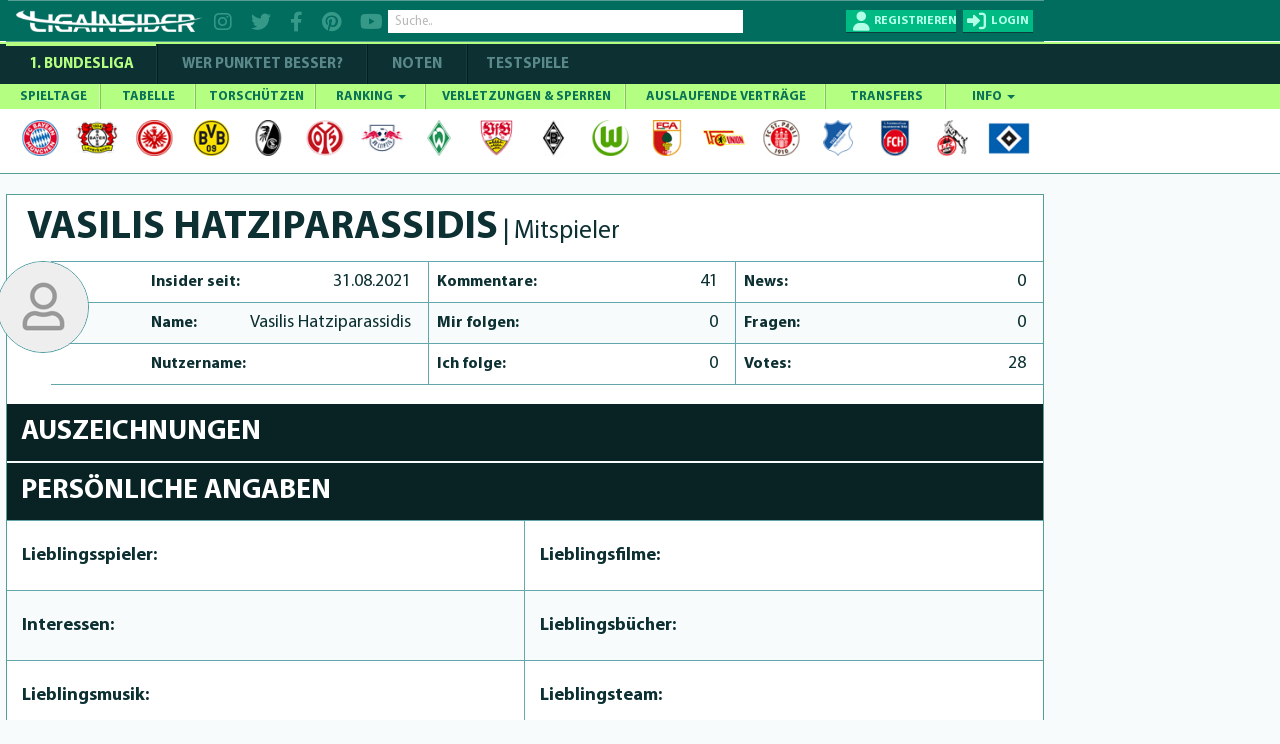

--- FILE ---
content_type: text/css
request_url: https://cdn.ligainsider.de/uploads/elements/desktop/css/bootstrap-select.css
body_size: 10711
content:
.bootstrap-select {
  width: 100% \0;
  /*IE9 and below*/
}
.bootstrap-select > .dropdown-toggle {
  width: 100%;
  padding-right: 25px;
}
.has-error .bootstrap-select .dropdown-toggle,
.error .bootstrap-select .dropdown-toggle {
  border-color: #bfc1c3;
}
.bootstrap-select.fit-width {
  width: auto !important;
}
.bootstrap-select:not([class*="col-"]):not([class*="form-control"]):not(.input-group-btn) {
  width: 100%;
}
.bootstrap-select .dropdown-toggle:focus {
  outline:none !important;
  outline: 5px auto -webkit-focus-ring-color !important;
  outline-offset: -50px;
}
.bootstrap-select.form-control {
  margin-bottom: 0;
  padding: 0;
  border: none;
}
.bootstrap-select.form-control:not([class*="col-"]) {
  width: 100%;
}
.bootstrap-select.form-control.input-group-btn {
  z-index: auto;
}
.bootstrap-select.btn-group:not(.input-group-btn),
.bootstrap-select.btn-group[class*="col-"] {
  float: none;
  display: inline-block;
  margin-left: 0;
}
.bootstrap-select.btn-group.dropdown-menu-right,
.bootstrap-select.btn-group[class*="col-"].dropdown-menu-right,
.row .bootstrap-select.btn-group[class*="col-"].dropdown-menu-right {
  float: right;
}
.form-inline .bootstrap-select.btn-group,
.form-horizontal .bootstrap-select.btn-group,
.form-group .bootstrap-select.btn-group {
  margin-bottom: 0;
}
.form-group-lg .bootstrap-select.btn-group.form-control,
.form-group-sm .bootstrap-select.btn-group.form-control {
  padding: 0;
}
.form-inline .bootstrap-select.btn-group .form-control {
  width: 100%;
}
.bootstrap-select.btn-group.disabled,
.bootstrap-select.btn-group > .disabled {
  cursor: not-allowed;
}
.bootstrap-select.btn-group.disabled:focus,
.bootstrap-select.btn-group > .disabled:focus {
  outline: none !important;
}
.bootstrap-select.btn-group .dropdown-toggle .filter-option {
  display: inline-block;
  overflow: hidden;
  width: 100%;
  text-align: left;
}
.bootstrap-select.btn-group .dropdown-toggle .caret {
  position: absolute;
  top: 50%;
  right: 12px;
  margin-top: -2px;
  vertical-align: middle;
}
.bootstrap-select.btn-group[class*="col-"] .dropdown-toggle {
  width: 100%;
}
.bootstrap-select.btn-group .dropdown-menu {
  min-width: 100%;
  z-index: 1035;
  -webkit-box-sizing: border-box;
     -moz-box-sizing: border-box;
          box-sizing: border-box;
}
.bootstrap-select.btn-group .dropdown-menu.inner {
  position: static;
  float: none;
  border: 0;
  padding: 0;
  margin: 0;
  border-radius: 0;
  -webkit-box-shadow: none;
          box-shadow: none;
}
.bootstrap-select.btn-group .dropdown-menu li {
  position: relative;
}
.bootstrap-select.btn-group .dropdown-menu li.active small {
  color: #fff;
}
.bootstrap-select.btn-group .dropdown-menu li.disabled a {
  cursor: not-allowed;
}
.bootstrap-select.btn-group .dropdown-menu li a {
  cursor: pointer;
}
.bootstrap-select.btn-group .dropdown-menu li a.opt {
  position: relative;
  padding-left: 2.25em;
}
.bootstrap-select.btn-group .dropdown-menu li a span.check-mark {
  display: none;
}
.bootstrap-select.btn-group .dropdown-menu li a span.text {
  display: inline-block;
}
.bootstrap-select.btn-group .dropdown-menu li small {
  padding-left: 0.5em;
}
.bootstrap-select.btn-group .dropdown-menu .notify {
  position: absolute;
  bottom: 5px;
  width: 96%;
  margin: 0 2%;
  min-height: 26px;
  padding:3px 5px;
  background: #f5f5f5;
  border:1px solid #bfc1c3;
  opacity: 0.9;
  -webkit-box-sizing: border-box;
     -moz-box-sizing: border-box;
          box-sizing: border-box;
}
.bootstrap-select.btn-group .no-results {
  padding: 3px;
  background: #f5f5f5;
  margin: 0 5px;
  white-space: nowrap;
}
.bootstrap-select.btn-group.fit-width .dropdown-toggle .filter-option {
  position: static;
}
.bootstrap-select.btn-group.fit-width .dropdown-toggle .caret {
  position: static;
  top: auto;
  margin-top: -1px;
}
.bootstrap-select.btn-group.show-tick .dropdown-menu li.selected a span.check-mark {
  position: absolute;
  display: inline-block;
  right: 15px;
  margin-top: 5px;
}
.bootstrap-select.btn-group.show-tick .dropdown-menu li a span.text {
  margin-right: 34px;
}
.bootstrap-select.show-menu-arrow.open > .dropdown-toggle {
  z-index: 1036;
}
.bootstrap-select.show-menu-arrow .dropdown-toggle:before {
  content: '';
  border-left: 7px solid transparent;
  border-right: 7px solid transparent;
  border-bottom: 7px solid #bcbec0;
  position: absolute;
  bottom: -4px;
  left: 9px;
  display: none;
}
.bootstrap-select.show-menu-arrow .dropdown-toggle:after {
  content: '';
  border-left: 6px solid transparent;
  border-right: 6px solid transparent;
  border-bottom: 6px solid white;
  position: absolute;
  bottom: -4px;
  left: 10px;
  display: none;
}
.bootstrap-select.show-menu-arrow.dropup .dropdown-toggle:before {
  bottom: auto;
  top: -3px;
  border-top: 7px solid #000;
  border-bottom: 0;
}
.bootstrap-select.show-menu-arrow.dropup .dropdown-toggle:after {
  bottom: auto;
  top: -3px;
  border-top: 6px solid white;
  border-bottom: 0;
}
.bootstrap-select.show-menu-arrow.pull-right .dropdown-toggle:before {
  right: 12px;
  left: auto;
}
.bootstrap-select.show-menu-arrow.pull-right .dropdown-toggle:after {
  right: 13px;
  left: auto;
}
.bootstrap-select.show-menu-arrow.open > .dropdown-toggle:before,
.bootstrap-select.show-menu-arrow.open > .dropdown-toggle:after {
  display: block;
}
.bs-searchbox,
.bs-actionsbox,
.bs-donebutton {
  padding: 4px 8px;
}
.bs-actionsbox {
  float: left;
  width: 100%;
  -webkit-box-sizing: border-box;
     -moz-box-sizing: border-box;
          box-sizing: border-box;
}
.bs-actionsbox .btn-group button {
  width: 50%;
}
.bs-donebutton {
  float: left;
  width: 100%;
  -webkit-box-sizing: border-box;
     -moz-box-sizing: border-box;
          box-sizing: border-box;
}
.bs-donebutton .btn-group button {
  width: 100%;
}
.bs-searchbox + .bs-actionsbox {
  padding: 0 8px 4px;
}
.bs-searchbox .form-control {
  margin-bottom: 0;
  width: 100%;
}
select.bs-select-hidden,
select.selectpicker {
  display: none !important;
}
select.mobile-device {
  position: absolute !important;
  top: 0;
  left: 0;
  display: block !important;
  width: 100%;
  height: 100% !important;
  opacity: 0;
}
/*# sourceMappingURL=bootstrap-select.css.map */
.select_title .btn {
	margin:0;
	-webkit-border-radius:5px;
	-moz-border-radius: 5px;
	border-radius: 5px;
	outline:none;
	box-shadow:none;
	background:#fff;
}
.select_title .open.dropup .btn,
.select_title .open .btn {
	-webkit-border-radius:0;
	-moz-border-radius: 0;
	border-radius: 0;
	-moz-border-radius-topleft: 5px;
	-webkit-border-top-left-radius: 5px;
	border-top-left-radius: 5px;
	-moz-border-radius-topright: 5px;
	-webkit-border-top-right-radius: 5px;
	border-top-right-radius: 5px;
}
/*.select_title .open.dropup .btn {
	-webkit-border-radius:0;
	-moz-border-radius: 0;
	border-radius: 0;
	-moz-border-radius-topleft: 0;
	-webkit-border-top-left-radius: 0;
	border-top-left-radius: 0;
	-moz-border-radius-topright: 0;
	-webkit-border-top-right-radius: 0;
	border-top-right-radius: 0;
	-moz-border-radius-bottomright: 5px;
	-webkit-border-bottom-right-radius: 5px;
	border-bottom-right-radius: 5px;
	-moz-border-radius-bottomleft: 5px;
	-webkit-border-bottom-left-radius: 5px;
	border-bottom-left-radius: 5px;
}
*/.select_title .btn:hover {
	background:#fff;
}
.select_title .dropdown-toggle,
.select_title .dropdown-toggle:active,
.select_title .dropdown-toggle:hover,
.select_title .dropdown-toggle:focus {
	outline:none !important;
	border-color:#cccccc !important;
}

.select_title .btn-group.open .dropdown-toggle {
	box-shadow:none;
}
.select_title .btn-default:active, 
.select_title .btn-default.active, 
.select_title .open > .dropdown-toggle.btn-default {
    background-color: #fff;
    border: 1px solid #cccccc !important;
    color: #202121;
}
.team_select_box .select_title .btn-default,
.team_select_box .select_title .btn-default:hover,
.team_select_box .select_title .btn-default:active, 
.team_select_box .select_title .btn-default.active, 
.team_select_box .select_title .open > .dropdown-toggle.btn-default {
    border: 1px solid #2f5053 !important;
    color: #2d5354 !important;
}
.select_title .btn-group.open .dropdown-toggle {
    box-shadow:none;
}
.select_title .dropdown-menu {
    background-color: #fff;
    border: 1px solid #bfc1c3;
    border-radius:0;
    box-shadow:none;
    margin:0;
    min-width:100%;
	border-top:none !important;
	padding:0;
}
.team_select_box .select_title .dropdown-menu {
	border:1px solid #2f5053;
}
.select_title .dropdown-menu > li > a {
    clear: both;
    color: #202121;
    padding:6px 7px;
	line-height:normal;
}
.select_title .dropdown-menu > li > a:hover,
.select_title .dropdown-menu > li.selected > a {
	background:#00ba83;
	color:#fff;
}
.select_title .btn > .caret,
.select_title .dropup > .btn > .caret {
	border-top-color: #444444 !important;
}
.team_select_box .select_title .btn > .caret,
.team_select_box .select_title .dropup > .btn > .caret {
	border-top-color: #567776 !important;
}
.bootstrap-select.btn-group .dropdown-toggle .caret {
    margin-top:0;
    right:8px;
	top:43%;
}
.select_title .btn-default {
	height:28px;
	padding:0 0 0 6px;
	background:#fff url(https://cdn.ligainsider.de/images/menu/bgr_box_shadow.png) repeat-x;
}
.form_select > span {
	 margin:0 !important;
	 font-size:12px !important;
	 line-height:28px;
}
.form_select .caret{
	border-top:6px dashed;
	border-top:6px solid\9;
	border-right:4px solid transparent;
	border-left:4px solid transparent;
}
/*.form_select .dropup .caret{
    content: "";
    border-top: 0;
    border-bottom: 6px dashed;
    border-bottom: 6px solid\9;
}
*/
.dropup .caret, .navbar-fixed-bottom .dropdown .caret { border-bottom:none !important}

.leg_table_title .select_title .dropdown-menu,
.table_form_left .select_title .dropdown-menu {
	border:1px solid #2f5053;
}
.table_form_left .select_title .btn-default,
.table_form_left .select_title .btn-default:hover,
.table_form_left .select_title .btn-default:active, 
.table_form_left .select_title .btn-default.active, 
.table_form_left .select_title .open > .dropdown-toggle.btn-default {
    border: 1px solid #2f5053 !important;
    color: #0d3032 !important;
}
.leg_table_title .select_title .btn-default,
.leg_table_title .select_title .btn-default:hover,
.leg_table_title .select_title .btn-default:active, 
.leg_table_title .select_title .btn-default.active, 
.leg_table_title .select_title .open > .dropdown-toggle.btn-default {
    border: 1px solid #2f5053 !important;
    color: #0d3032 !important;
}

.table_form_left .select_title .btn > .caret,
.table_form_left .select_title .dropup > .btn > .caret {
	border-top-color: #567776 !important;
}
.leg_table_title .select_title .btn > .caret,
.leg_table_title .select_title .dropup > .btn > .caret {
	border-top-color: #567776 !important;
}

--- FILE ---
content_type: text/css
request_url: https://cdn.ligainsider.de/uploads/elements/desktop/css/jquery-te-1.4.0.css
body_size: 8976
content:
/*!
 *
 * jQuery TE 1.4.0 , http://jqueryte.com/
 * Copyright (C) 2013, Fatih Koca (fattih@fattih.com), (http://jqueryte.com/about)

 * jQuery TE is provided under the MIT LICENSE.
 *
*/

/* editor's general field */
.jqte_toolbar {	padding:3px 4px; }
.jqte {
	overflow:hidden;
	transition:box-shadow 0.4s, border 0.4s; -webkit-transition:-webkit-box-shadow 0.4s, border 0.4s; -moz-transition:-moz-box-shadow 0.4s, border 0.4s; -o-transition:-o-box-shadow 0.4s, border 0.4s;
}
.jqte * {
	color:#333;
	font-size:14px;
}
.jqte_focused {
}
/* toolbar */
.jqte_toolbar {
	overflow:auto;
	padding:3px 4px;
	background:#EEE;
	border-bottom:#BBB 1px solid;
}
.jqte_tool {
	float:left;
	margin:0;
	padding:0;
	cursor:pointer;
}
.jqte_tool, .jqte_tool_icon, .jqte_tool_label {
	border:#EEE 1px solid;
	border-radius:3px; -webkit-border-radius:3px; -moz-border-radius:3px
}
.jqte_hiddenField {
	display:none
}
.jqte_tool_icon {
	display:block;
	width:22px;
	height:22px;
	background:url(https://cdn.ligainsider.de/images/misc/jquery-te.png) no-repeat
}
.jqte_tool.jqte_tool_1 .jqte_tool_label {
	position:relative;
	display:block;
	padding:3px;
	width:70px;
	height:30px;
	overflow:hidden;
}
.jqte_tool.jqte_tool_1 .jqte_tool_text {
	font:bold 13px Arial,sans-serif;
	color:#222;
}
.jqte_tool.jqte_tool_1 .jqte_tool_icon {
	position:absolute;
	top:10px;
	right:2px;
	width:6px;
	height:4px;
	background-position:-19px -23px;
	border:none;
	border-radius:none; -webkit-border-radius:none; -moz-border-radius:none
}
.jqte_tool.jqte_tool_2 .jqte_tool_icon {
	background-position:0 0
}
.jqte_tool.jqte_tool_3 .jqte_tool_icon {
	background-position:-22px 0
}
.jqte_tool.jqte_tool_4 .jqte_tool_icon {
	background-position:-44px 0
}
.jqte_tool.jqte_tool_5 .jqte_tool_icon {
	background-position:-66px 0
}
.jqte_tool.jqte_tool_6 .jqte_tool_icon {
	background-position:-88px 0
}
.jqte_tool.jqte_tool_7 .jqte_tool_icon {
	background-position:-110px 0
}
.jqte_tool.jqte_tool_8 .jqte_tool_icon {
	background-position:-132px 0
}
.jqte_tool.jqte_tool_9 .jqte_tool_icon {
	background-position:-154px 0
}
.jqte_tool.jqte_tool_10 .jqte_tool_icon {
	background-position:-176px 0
}
.jqte_tool.jqte_tool_11 .jqte_tool_icon {
	background-position:-198px 0
}
.jqte_tool.jqte_tool_12 .jqte_tool_icon {
	background-position:-220px 0
}
.jqte_tool.jqte_tool_13 .jqte_tool_icon {
	background-position:-242px 0
}
.jqte_tool.jqte_tool_14 .jqte_tool_icon {
	background-position:-264px 0
}
.jqte_tool.jqte_tool_15 .jqte_tool_icon {
	background-position:-286px 0
}
.jqte_tool.jqte_tool_16 .jqte_tool_icon {
	background-position:-308px 0
}
.jqte_tool.jqte_tool_17 .jqte_tool_icon {
	background-position:-330px 0
}
.jqte_tool.jqte_tool_18 .jqte_tool_icon {
	background-position:-352px 0
}
.jqte_tool.jqte_tool_19 .jqte_tool_icon {
	background-position:-374px 0
}
.jqte_tool.jqte_tool_20 .jqte_tool_icon {
	background-position:-396px 0
}
.jqte_tool.jqte_tool_21 .jqte_tool_icon {
	background-position:-418px 0
}
.jqte_tool:hover {
	background-color:#FFF;
	border-color:#FFF
}
.jqte_tool:hover .jqte_tool_icon, .jqte_tool:hover .jqte_tool_label {
	border:#AAA 1px solid
}
.jqte_tool:active .jqte_tool_icon, .jqte_tool:active .jqte_tool_label {
	border:#777 1px solid
}
.jqte_tool.jqte_tool_1:hover .jqte_tool_icon, .jqte_tool.jqte_tool_1:active .jqte_tool_icon {
	border:none
}
.jqte_tool_depressed {
	background-color:#DDD;
	border-color:#CCC
}
.jqte_tool_depressed .jqte_tool_icon {
	border-color:#AAA
}
.jqte_tool_depressed:hover {
	background-color:#EEE
}
/* link form area */
.jqte_linkform {
}
.jqte_linktypeselect {
	position:relative;
	float:left;
	width:130px;
	background:#EEE;
	cursor:pointer
}
.jqte_linktypeselect:Active {
	background:#FFF
}
.jqte_linktypeview {
	padding:3px 5px;
	border:#333 1px solid;
	color:#777;
	border-radius:3px; -webkit-border-radius:3px; -moz-border-radius:3px;
	outline:none
}
.jqte_linktypetext {
	font-size:12px;
}
.jqte_linktypearrow {
	position:absolute;
	bottom:8px; right:6px;
	width:7px;
	height:6px;
	margin:0 auto;
	background:url(jquery-te.png) -7px -23px no-repeat;
}
.jqte_linktypes {
	display:none;
	position:absolute;
	top:22px; left:1px;
	width:125px;
	background:#FFF;
	border:#333 1px solid;
	box-shadow:0 1px 4px #AAA; -webkit-box-shadow:0 1px 4px #AAA; -moz-box-shadow:0 1px 4px #AAA
}
.jqte_linktypes a {
	display:block;
	padding:4px 5px;
	font-size:12px;
}
.jqte_linktypes a:hover {
	background:#DDD
}
.jqte_linkinput {
	float:left;
	margin:0 5px;
	padding:3px 5px;
	width:300px;
	background:#EEE;
	border:#333 1px solid;
	color:#777;
	font-size:12px;
	border-radius:3px; -webkit-border-radius:3px; -moz-border-radius:3px;
	outline:none;
}
.jqte_linkinput:focus, .jqte_linkinput:hover {
	background:#FFF;
	border-color:#000;
}
.jqte_linkbutton {
	float:left;
	padding:3px 12px;
	background:#AAA;
	border:#333 1px solid;
	color:#FFF;
	font-size:12px;
	font-weight:bold;
	cursor:pointer;
	border-radius:3px; -webkit-border-radius:3px; -moz-border-radius:3px;
	box-shadow:inset 0 1px #EEE; -webkit-box-shadow:inset 0 1px #EEE; -moz-box-shadow:inset 0 1px #EEE;
}
.jqte_linkbutton:hover {
	background:#A1A1A1
}
.jqte_linkbutton:active {
	box-shadow:inset 0 1px #CCC; -webkit-box-shadow:inset 0 1px #CCC; -moz-box-shadow:inset 0 1px #CCC;
	background:#888;
}

/* text format menu */
.jqte_formats {
	display:none;
	position:absolute;
	width:180px;
	oveflow-x:hidden;
	overflow-y:auto;
	background:#FFF;
	border:#AAA 1px solid;
	box-shadow:0 0 5px #AAA; -webkit-box-shadow:0 0 5px #AAA; -moz-box-shadow:0 0 5px #AAA;
	z-index:100;
}
.jqte_format {
	display:block;
	padding:4px 7px;
	font-size:13px
}
.jqte_format:hover {
	background:#DDD
}
.jqte_format_1, .jqte_format_2, .jqte_format_3, .jqte_format_4, .jqte_format_5, .jqte_format_6 {
	font-weight:bold
}
.jqte_format_1 {
	font-size:22px
}
.jqte_format_2 {
	font-size:20px
}
.jqte_format_3 {
	font-size:18px
}
.jqte_format_4 {
	font-size:16px
}
.jqte_format_5 {
	font-size:14px
}
.jqte_format_6 {
	font-size:12px
}
.jqte_format_7 {
	font-family:"Courier New", Courier, monospace
}

/* font size menu */
.jqte_fontsizes {
	display:none;
	position:absolute;
	width:180px;
	height:198px;
	oveflow-x:hidden;
	overflow-y:auto;
	background:#FFF;
	border:#AAA 1px solid;
	box-shadow:0 0 5px #AAA; -webkit-box-shadow:0 0 5px #AAA; -moz-box-shadow:0 0 5px #AAA
}
.jqte_fontsize {
	display:block;
	padding:3px 7px;
}
.jqte_fontsize:hover {
	background:#DDD
}

/* color pallette */
.jqte_cpalette {
	display:none;
	position:absolute;
	padding:6px;
	width:144px;
	background:#FFF;
	border:#AAA 1px solid;
	box-shadow:0 0 5px #AAA; -webkit-box-shadow:0 0 5px #AAA; -moz-box-shadow:0 0 5px #AAA
}
.jqte_color {
	display:block;
	float:left;
	width:16px;
	height:16px;
	border:#FFF 1px solid;
}
.jqte_color:hover {
	border-color:#000
}
.jqte_colorSeperator {
    float:none;
    clear:both;
    height:7px;
}

/* editor area */
.jqte_editor, .jqte_source {
	background:#FFF;
	overflow:auto;
	outline:none;
	word-wrap:break-word; -ms-word-wrap:break-word;
	resize:none
}
.jqte_editor div, .jqte_editor p {
}
.jqte_editor a:link, .jqte_editor a:link * {
	color:#0066FF !important;
	text-decoration:underline;
}
.jqte_editor blockquote {
	margin-top:0;
	margin-bottom:7px
}
.jqte_editor img {
    float:left;
}
.jqte_editor a[jqte-setlink], .jqte_editor a[jqte-setlink] * {
	background:#3297FD !important;
	color:#FFF !important
}
.jqte_editor h1, .jqte_editor h2, .jqte_editor h3, .jqte_editor h4, .jqte_editor h5, .jqte_editor h6, .jqte_editor pre {
	display:block;
	margin:0 0 3px;
}
.jqte_editor h1, .jqte_editor h1 * {
	font-size:26px
}
.jqte_editor h2, .jqte_editor h2 * {
	font-size:24px
}
.jqte_editor h3, .jqte_editor h3 * {
	font-size:22px
}
.jqte_editor h4, .jqte_editor h4 * {
	font-size:20px
}
.jqte_editor h5, .jqte_editor h5 * {
	font-size:18px
}
.jqte_editor h6, .jqte_editor h6 * {
	font-size:15px
}
.jqte_editor pre, .jqte_editor pre * {
}

/* source area */
.jqte_source, .jqte_source textarea {
}
.jqte_source textarea {
	margin:0 !important;
	padding:0 !important;
	display:block !important;
	width:100% !important;
	min-height:100px;
    font-family: 'MyriadProRegular';
	font-weight:normal;
	font-size:15px;
	overflow:hidden !important;
	outline:none;
	resize:none;
}
.jqte_source textarea, .jqte_source textarea:focus {
	css_shadow:none !important;
	background:none !important;
	border:none !important;
}

/* title box */
.jqte_title {
	display:none;
	position:absolute;
	z-index:9999;
}
.jqte_titleArrow {
	position:relative;
}
.jqte_titleArrowIcon {
	width:7px;
	height:6px;
	margin:0 auto;
	background:url(jquery-te.png) 0 -23px no-repeat;
}
.jqte_titleText {
	padding:5px 7px;
	margin-top:0;
	min-width:5px;
	min-height:1px;
	max-width:400px;
	background:#000;
	border-radius:3px; -webkit-border-radius:3px; -moz-border-radius:3px;
	word-wrap:break-word; -ms-word-wrap:break-word
}
.jqte_titleText, .jqte_titleText * {
	color:#FFF;
	font-size:11px
}

/* placeholder */
.jqte_placeholder {
	position:relative;
	display:none;
}
.jqte_placeholder_text {
	position:absolute;
	top:43px;
	left:10px;
	font-size:14px;
	color:#CCC;
}

--- FILE ---
content_type: application/javascript
request_url: https://www.ligainsider.de/public/desktop/js/autobahn.js
body_size: 22295
content:
/** @license MIT License (c) 2011,2012 Copyright Tavendo GmbH. */

/**
 * AutobahnJS - http://autobahn.ws
 *
 * A lightweight implementation of
 *
 *   WAMP (The WebSocket Application Messaging Protocol) - http://wamp.ws
 *
 * Provides asynchronous RPC/PubSub over WebSocket.
 *
 * Copyright 2011, 2012 Tavendo GmbH. Licensed under the MIT License.
 * See license text at http://www.opensource.org/licenses/mit-license.php
 */

"use strict";

/** @define {string} */
var AUTOBAHNJS_VERSION = '?.?.?';

/** @define {boolean} */
var AUTOBAHNJS_DEBUG = true;



var ab = window.ab = {};

ab._version = AUTOBAHNJS_VERSION;

/**
 * Fallbacks for browsers lacking
 *
 *    Array.prototype.indexOf
 *    Array.prototype.forEach
 *
 * most notably MSIE8.
 *
 * Source:
 *    https://developer.mozilla.org/en/JavaScript/Reference/Global_Objects/Array/indexOf
 *    https://developer.mozilla.org/en/JavaScript/Reference/Global_Objects/Array/forEach
 */
(function () {
   if (!Array.prototype.indexOf) {
      Array.prototype.indexOf = function (searchElement /*, fromIndex */ ) {
         "use strict";
         if (this === null) {
            throw new TypeError();
         }
         var t = new Object(this);
         var len = t.length >>> 0;
         if (len === 0) {
            return -1;
         }
         var n = 0;
         if (arguments.length > 0) {
            n = Number(arguments[1]);
            if (n !== n) { // shortcut for verifying if it's NaN
               n = 0;
            } else if (n !== 0 && n !== Infinity && n !== -Infinity) {
               n = (n > 0 || -1) * Math.floor(Math.abs(n));
            }
         }
         if (n >= len) {
            return -1;
         }
         var k = n >= 0 ? n : Math.max(len - Math.abs(n), 0);
         for (; k < len; k++) {
            if (k in t && t[k] === searchElement) {
               return k;
            }
         }
         return -1;
      };
   }

   if (!Array.prototype.forEach) {

      Array.prototype.forEach = function (callback, thisArg) {

         var T, k;

         if (this === null) {
            throw new TypeError(" this is null or not defined");
         }

         // 1. Let O be the result of calling ToObject passing the |this| value as the argument.
         var O = new Object(this);

         // 2. Let lenValue be the result of calling the Get internal method of O with the argument "length".
         // 3. Let len be ToUint32(lenValue).
         var len = O.length >>> 0; // Hack to convert O.length to a UInt32

         // 4. If IsCallable(callback) is false, throw a TypeError exception.
         // See: http://es5.github.com/#x9.11
         if ({}.toString.call(callback) !== "[object Function]") {
            throw new TypeError(callback + " is not a function");
         }

         // 5. If thisArg was supplied, let T be thisArg; else let T be undefined.
         if (thisArg) {
            T = thisArg;
         }

         // 6. Let k be 0
         k = 0;

         // 7. Repeat, while k < len
         while (k < len) {

            var kValue;

            // a. Let Pk be ToString(k).
            //   This is implicit for LHS operands of the in operator
            // b. Let kPresent be the result of calling the HasProperty internal method of O with argument Pk.
            //   This step can be combined with c
            // c. If kPresent is true, then
            if (k in O) {

               // i. Let kValue be the result of calling the Get internal method of O with argument Pk.
               kValue = O[k];

               // ii. Call the Call internal method of callback with T as the this value and
               // argument list containing kValue, k, and O.
               callback.call(T, kValue, k, O);
            }
            // d. Increase k by 1.
            k++;
         }
         // 8. return undefined
      };
   }

})();


// Helper to slice out browser / version from userAgent
ab._sliceUserAgent = function (str, delim, delim2) {
   var ver = [];
   var ua = navigator.userAgent;
   var i = ua.indexOf(str);
   var j = ua.indexOf(delim, i);
   if (j < 0) {
      j = ua.length;
   }
   var agent = ua.slice(i, j).split(delim2);
   var v = agent[1].split('.');
   for (var k = 0; k < v.length; ++k) {
      ver.push(parseInt(v[k], 10));
   }
   return {name: agent[0], version: ver};
};

/**
 * Detect browser and browser version.
 */
ab.getBrowser = function () {

   var ua = navigator.userAgent;
   if (ua.indexOf("Chrome") > -1) {
      return ab._sliceUserAgent("Chrome", " ", "/");
   } else if (ua.indexOf("Safari") > -1) {
      return ab._sliceUserAgent("Safari", " ", "/");
   } else if (ua.indexOf("Firefox") > -1) {
      return ab._sliceUserAgent("Firefox", " ", "/");
   } else if (ua.indexOf("MSIE") > -1) {
      return ab._sliceUserAgent("MSIE", ";", " ");
   } else {
      return null;
   }
};


// Logging message for unsupported browser.
ab.browserNotSupportedMessage = "Browser does not support WebSockets (RFC6455)";


ab._idchars = "ABCDEFGHIJKLMNOPQRSTUVWXYZabcdefghijklmnopqrstuvwxyz0123456789";
ab._idlen = 16;
ab._subprotocol = "wamp";

ab._newid = function () {
   var id = "";
   for (var i = 0; i < ab._idlen; i += 1) {
      id += ab._idchars.charAt(Math.floor(Math.random() * ab._idchars.length));
   }
   return id;
};

ab.log = function (o) {
   if (window.console && console.log) {
      //console.log.apply(console, !!arguments.length ? arguments : [this]);
      if (arguments.length > 1) {
         console.group("Log Item");
         for (var i = 0; i < arguments.length; i += 1) {
            console.log(arguments[i]);
         }
         console.groupEnd();
      } else {
         console.log(arguments[0]);
      }
   }
};

ab._debugrpc = false;
ab._debugpubsub = false;
ab._debugws = false;

ab.debug = function (debugWamp, debugWs) {
   if ("console" in window) {
      ab._debugrpc = debugWamp;
      ab._debugpubsub = debugWamp;
      ab._debugws = debugWs;
   } else {
      throw "browser does not support console object";
   }
};

ab.version = function () {
   return ab._version;
};

ab.PrefixMap = function () {

   var self = this;
   self._index = {};
   self._rindex = {};
};

ab.PrefixMap.prototype.get = function (prefix) {

   var self = this;
   return self._index[prefix];
};

ab.PrefixMap.prototype.set = function (prefix, uri) {

   var self = this;
   self._index[prefix] = uri;
   self._rindex[uri] = prefix;
};

ab.PrefixMap.prototype.setDefault = function (uri) {

   var self = this;
   self._index[""] = uri;
   self._rindex[uri] = "";
};

ab.PrefixMap.prototype.remove = function (prefix) {

   var self = this;
   var uri = self._index[prefix];
   if (uri) {
      delete self._index[prefix];
      delete self._rindex[uri];
   }
};

ab.PrefixMap.prototype.resolve = function (curie, pass) {

   var self = this;

   // skip if not a CURIE
   var i = curie.indexOf(":");
   if (i >= 0) {
      var prefix = curie.substring(0, i);
      if (self._index[prefix]) {
         return self._index[prefix] + curie.substring(i + 1);
      }
   }

   // either pass-through or null
   if (pass == true) {
      return curie;
   } else {
      return null;
   }
};

ab.PrefixMap.prototype.shrink = function (uri, pass) {

   var self = this;

   // skip if already a CURIE
   var i = uri.indexOf(":");
   if (i == -1) {
      for (var i = uri.length; i > 0; i -= 1) {
         var u = uri.substring(0, i);
         var p = self._rindex[u];
         if (p) {
            return p + ":" + uri.substring(i);
         }
      }
   }

   // either pass-through or null
   if (pass == true) {
      return uri;
   } else {
      return null;
   }
};


ab._MESSAGE_TYPEID_WELCOME        = 0;
ab._MESSAGE_TYPEID_PREFIX         = 1;
ab._MESSAGE_TYPEID_CALL           = 2;
ab._MESSAGE_TYPEID_CALL_RESULT    = 3;
ab._MESSAGE_TYPEID_CALL_ERROR     = 4;
ab._MESSAGE_TYPEID_SUBSCRIBE      = 5;
ab._MESSAGE_TYPEID_UNSUBSCRIBE    = 6;
ab._MESSAGE_TYPEID_PUBLISH        = 7;
ab._MESSAGE_TYPEID_EVENT          = 8;


ab.CONNECTION_CLOSED = 0;
ab.CONNECTION_LOST = 1;
ab.CONNECTION_UNREACHABLE = 2;
ab.CONNECTION_UNSUPPORTED = 3;

ab.Session = function (wsuri, onopen, onclose, options) {

   var self = this;

   self._wsuri = wsuri;
   self._options = options;
   self._websocket_onopen = onopen;
   self._websocket_onclose = onclose;
   self._websocket = null;
   self._websocket_connected = false;
   self._session_id = null;
   self._calls = {};
   self._subscriptions = {};
   self._prefixes = new ab.PrefixMap();

   self._txcnt = 0;
   self._rxcnt = 0;

   if ("WebSocket" in window) {
      // Chrome, MSIE, newer Firefox
      self._websocket = new WebSocket(self._wsuri, [ab._subprotocol]);
   } else if ("MozWebSocket" in window) {
      // older versions of Firefox prefix the WebSocket object
      self._websocket = new MozWebSocket(self._wsuri, [ab._subprotocol]);
   } else {
      if (onclose !== undefined) {
         onclose(ab.CONNECTION_UNSUPPORTED);
         return;
      } else {
         throw ab.browserNotSupportedMessage;
      }
   }

   self._websocket.onmessage = function (e)
   {
      if (ab._debugws) {
         self._rxcnt += 1;
         console.group("WS Receive");
         console.info(self._wsuri + "  [" + self._session_id + "]");
         console.log(self._rxcnt);
         console.log(e.data);
         console.groupEnd();
      }

      var o = JSON.parse(e.data);
      if (o[1] in self._calls)
      {
         if (o[0] === ab._MESSAGE_TYPEID_CALL_RESULT) {

            var dr = self._calls[o[1]];
            var r = o[2];

            if (ab._debugrpc && dr._ab_callobj !== undefined) {
               console.group("WAMP Call", dr._ab_callobj[2]);
               console.timeEnd(dr._ab_tid);
               console.group("Arguments");
               for (var i = 3; i < dr._ab_callobj.length; i += 1) {
                  var arg = dr._ab_callobj[i];
                  if (arg !== undefined) {
                     console.log(arg);
                  } else {
                     break;
                  }
               }
               console.groupEnd();
               console.group("Result");
               console.log(r);
               console.groupEnd();
               console.groupEnd();
            }

            dr.resolve(r);
         }
         else if (o[0] === ab._MESSAGE_TYPEID_CALL_ERROR) {

            var de = self._calls[o[1]];
            var uri = o[2];
            var desc = o[3];
            var detail = o[4];

            if (ab._debugrpc && de._ab_callobj !== undefined) {
               console.group("WAMP Call", de._ab_callobj[2]);
               console.timeEnd(de._ab_tid);
               console.group("Arguments");
               for (var j = 3; j < de._ab_callobj.length; j += 1) {
                  var arg2 = de._ab_callobj[j];
                  if (arg2 !== undefined) {
                     console.log(arg2);
                  } else {
                     break;
                  }
               }
               console.groupEnd();
               console.group("Error");
               console.log(uri);
               console.log(desc);
               if (detail !== undefined) {
                  console.log(detail);
               }
               console.groupEnd();
               console.groupEnd();
            }

            if (detail !== undefined) {
               de.reject(uri, desc, detail);
            } else {
               de.reject(uri, desc);
            }
         }
         delete self._calls[o[1]];
      }
      else if (o[0] === ab._MESSAGE_TYPEID_EVENT)
      {
         var subid = self._prefixes.resolve(o[1], true);
         if (subid in self._subscriptions) {

            var uri2 = o[1];
            var val = o[2];

            if (ab._debugpubsub) {
               console.group("WAMP Event");
               console.info(self._wsuri + "  [" + self._session_id + "]");
               console.log(uri2);
               console.log(val);
               console.groupEnd();
            }

            self._subscriptions[subid].forEach(function (callback) {

               callback(uri2, val);
            });
         }
         else {
            // ignore unsolicited event!
         }
      }
      else if (o[0] === ab._MESSAGE_TYPEID_WELCOME)
      {
         if (self._session_id === null) {
            self._session_id = o[1];
            self._wamp_version = o[2];
            self._server = o[3];

            if (ab._debugrpc || ab._debugpubsub) {
               console.group("WAMP Welcome");
               console.info(self._wsuri + "  [" + self._session_id + "]");
               console.log(self._wamp_version);
               console.log(self._server);
               console.groupEnd();
            }

            // only now that we have received the initial server-to-client
            // welcome message, fire application onopen() hook
            if (self._websocket_onopen !== null) {
               self._websocket_onopen(self._session_id, self._wamp_version, self._server);
            }
         } else {
            throw "protocol error (welcome message received more than once)";
         }
      }
   };

   self._websocket.onopen = function (e)
   {
      // check if we can speak WAMP!
      if (self._websocket.protocol !== ab._subprotocol) {

         if (typeof self._websocket.protocol === 'undefined') {
            // i.e. Safari does subprotocol negotiation (broken), but then
            // does NOT set the protocol attribute of the websocket object (broken)
            //
            if (ab._debugws) {
               console.group("WS Warning");
               console.info(self._wsuri);
               console.log("WebSocket object has no protocol attribute: WAMP subprotocol check skipped!");
               console.groupEnd();
            }
         }
         else if (self._options && self._options.skipSubprotocolCheck) {
            // WAMP subprotocol check disabled by session option
            //
            if (ab._debugws) {
               console.group("WS Warning");
               console.info(self._wsuri);
               console.log("Server does not speak WAMP, but subprotocol check disabled by option!");
               console.log(self._websocket.protocol);
               console.groupEnd();
            }
         } else {
            // we only speak WAMP .. if the server denied us this, we bail out.
            //
            self._websocket.close(1000, "server does not speak WAMP");
            throw "server does not speak WAMP (but '" + self._websocket.protocol + "' !)";
         }
      }
      if (ab._debugws) {
         console.group("WAMP Connect");
         console.info(self._wsuri);
         console.log(self._websocket.protocol);
         console.groupEnd();
      }
      self._websocket_connected = true;
   };

   self._websocket.onerror = function (e)
   {
      // FF fires this upon unclean closes
      // Chrome does not fire this
   };

   self._websocket.onclose = function (e)
   {
      if (ab._debugws) {
         if (self._websocket_connected) {
            console.log("Autobahn connection to " + self._wsuri + " lost (code " + e.code + ", reason '" + e.reason + "', wasClean " + e.wasClean + ").");
         } else {
            console.log("Autobahn could not connect to " + self._wsuri + " (code " + e.code + ", reason '" + e.reason + "', wasClean " + e.wasClean + ").");
         }
      }

      // fire app callback
      if (self._websocket_onclose !== undefined) {
         if (self._websocket_connected) {
            if (e.wasClean) {
               // connection was closed cleanly (closing HS was performed)
               self._websocket_onclose(ab.CONNECTION_CLOSED);
            } else {
               // connection was closed uncleanly (lost without closing HS)
               self._websocket_onclose(ab.CONNECTION_LOST);
            }
         } else {
            // connection could not be established in the first place
            self._websocket_onclose(ab.CONNECTION_UNREACHABLE);
         }
      }

      // cleanup - reconnect requires a new session object!
      self._websocket_connected = false;
      self._wsuri = null;
      self._websocket_onopen = null;
      self._websocket_onclose = null;
      self._websocket = null;
   };
};


ab.Session.prototype._send = function (msg) {

   var self = this;

   if (!self._websocket_connected) {
      throw "Autobahn not connected";
   }

   var rmsg = JSON.stringify(msg);
   self._websocket.send(rmsg);
   self._txcnt += 1;

   if (ab._debugws) {
      console.group("WS Send");
      console.info(self._wsuri + "  [" + self._session_id + "]");
      console.log(self._txcnt);
      console.log(rmsg);
      console.groupEnd();
   }
};


ab.Session.prototype.close = function () {

   var self = this;

   if (!self._websocket_connected) {
      throw "Autobahn not connected";
   }

   self._websocket.close();
};


ab.Session.prototype.sessionid = function () {

   var self = this;
   return self._session_id;
};


ab.Session.prototype.shrink = function (uri, pass) {

   var self = this;
   return self._prefixes.shrink(uri, pass);
};


ab.Session.prototype.resolve = function (curie, pass) {

   var self = this;
   return self._prefixes.resolve(curie, pass);
};


ab.Session.prototype.prefix = function (prefix, uri) {

   var self = this;

   if (self._prefixes.get(prefix) !== undefined) {
      throw "prefix '" + prefix + "' already defined";
   }

   self._prefixes.set(prefix, uri);

   if (ab._debugrpc || ab._debugpubsub) {
      console.group("WAMP Prefix");
      console.info(self._wsuri + "  [" + self._session_id + "]");
      console.log(prefix);
      console.log(uri);
      console.groupEnd();
   }

   var msg = [ab._MESSAGE_TYPEID_PREFIX, prefix, uri];
   self._send(msg);
};


ab.Session.prototype.call = function () {

   var self = this;

   var d = new when.defer();
   var callid;
   while (true) {
      callid = ab._newid();
      if (!(callid in self._calls)) {
         break;
      }
   }
   self._calls[callid] = d;

   var procuri = self._prefixes.shrink(arguments[0], true);
   var obj = [ab._MESSAGE_TYPEID_CALL, callid, procuri];
   for (var i = 1; i < arguments.length; i += 1) {
      obj.push(arguments[i]);
   }

   self._send(obj);

   if (ab._debugrpc) {
      d._ab_callobj = obj;
      d._ab_tid = self._wsuri + "  [" + self._session_id + "][" + callid + "]";
      console.time(d._ab_tid);
      console.info();
   }

   return d;
};


ab.Session.prototype.subscribe = function (topicuri, callback) {

   var self = this;

   // subscribe by sending WAMP message when topic not already subscribed
   //
   var rtopicuri = self._prefixes.resolve(topicuri, true);
   if (!(rtopicuri in self._subscriptions)) {

      if (ab._debugpubsub) {
         console.group("WAMP Subscribe");
         console.info(self._wsuri + "  [" + self._session_id + "]");
         console.log(topicuri);
         console.log(callback);
         console.groupEnd();
      }

      var msg = [ab._MESSAGE_TYPEID_SUBSCRIBE, topicuri];
      self._send(msg);

      self._subscriptions[rtopicuri] = [];
   }

   // add callback to event listeners list if not already in list
   //
   var i = self._subscriptions[rtopicuri].indexOf(callback);
   if (i === -1) {
      self._subscriptions[rtopicuri].push(callback);
   }
   else {
      throw "callback " + callback + " already subscribed for topic " + rtopicuri;
   }
};


ab.Session.prototype.unsubscribe = function (topicuri, callback) {

   var self = this;

   var rtopicuri = self._prefixes.resolve(topicuri, true);
   if (!(rtopicuri in self._subscriptions)) {
      throw "not subscribed to topic " + rtopicuri;
   }
   else {
      var removed;
      if (callback !== undefined) {
         var idx = self._subscriptions[rtopicuri].indexOf(callback);
         if (idx !== -1) {
            removed = callback;
            self._subscriptions[rtopicuri].splice(idx, 1);
         }
         else {
            throw "no callback " + callback + " subscribed on topic " + rtopicuri;
         }
      }
      else {
         removed = self._subscriptions[rtopicuri].slice();
         self._subscriptions[rtopicuri] = [];
      }

      if (self._subscriptions[rtopicuri].length === 0) {

         delete self._subscriptions[rtopicuri];

         if (ab._debugpubsub) {
            console.group("WAMP Unsubscribe");
            console.info(self._wsuri + "  [" + self._session_id + "]");
            console.log(topicuri);
            console.log(removed);
            console.groupEnd();
         }

         var msg = [ab._MESSAGE_TYPEID_UNSUBSCRIBE, topicuri];
         self._send(msg);
      }
   }
};


ab.Session.prototype.publish = function () {

   var self = this;

   var topicuri = arguments[0];
   var event = arguments[1];

   var excludeMe = null;
   var exclude = null;
   var eligible = null;

   var msg = null;

   if (arguments.length > 3) {

      if (!(arguments[2] instanceof Array)) {
         throw "invalid argument type(s)";
      }
      if (!(arguments[3] instanceof Array)) {
         throw "invalid argument type(s)";
      }

      exclude = arguments[2];
      eligible = arguments[3];
      msg = [ab._MESSAGE_TYPEID_PUBLISH, topicuri, event, exclude, eligible];

   } else if (arguments.length > 2) {

      if (typeof(arguments[2]) === 'boolean') {

         excludeMe = arguments[2];
         msg = [ab._MESSAGE_TYPEID_PUBLISH, topicuri, event, excludeMe];

      } else if (arguments[2] instanceof Array) {

         exclude = arguments[2];
         msg = [ab._MESSAGE_TYPEID_PUBLISH, topicuri, event, exclude];

      } else {
         throw "invalid argument type(s)";
      }

   } else {

      msg = [ab._MESSAGE_TYPEID_PUBLISH, topicuri, event];
   }

   if (ab._debugpubsub) {
      console.group("WAMP Publish");
      console.info(self._wsuri + "  [" + self._session_id + "]");
      console.log(topicuri);
      console.log(event);

      if (excludeMe !== null) {
         console.log(excludeMe);
      } else {
         if (exclude !== null) {
            console.log(exclude);
            if (eligible !== null) {
               console.log(eligible);
            }
         }
      }
      console.groupEnd();
   }

   self._send(msg);
};


--- FILE ---
content_type: application/javascript
request_url: https://cdn.ligainsider.de/uploads/elements/desktop/js/dataTables.fixedColumns.min.js
body_size: 16515
content:
/*!
 FixedColumns 3.2.6
 ©2010-2018 SpryMedia Ltd - datatables.net/license
*/
(function(d){"function"===typeof define&&define.amd?define(["jquery","datatables.net"],function(p){return d(p,window,document)}):"object"===typeof exports?module.exports=function(p,r){p||(p=window);if(!r||!r.fn.dataTable)r=require("datatables.net")(p,r).$;return d(r,p,p.document)}:d(jQuery,window,document)})(function(d,p,r,t){var s=d.fn.dataTable,u,m=function(a,b){var c=this;if(this instanceof m){if(b===t||!0===b)b={};var e=d.fn.dataTable.camelToHungarian;e&&(e(m.defaults,m.defaults,!0),e(m.defaults,
b));e=(new d.fn.dataTable.Api(a)).settings()[0];this.s={dt:e,iTableColumns:e.aoColumns.length,aiOuterWidths:[],aiInnerWidths:[],rtl:"rtl"===d(e.nTable).css("direction")};this.dom={scroller:null,header:null,body:null,footer:null,grid:{wrapper:null,dt:null,left:{wrapper:null,head:null,body:null,foot:null},right:{wrapper:null,head:null,body:null,foot:null}},clone:{left:{header:null,body:null,footer:null},right:{header:null,body:null,footer:null}}};if(e._oFixedColumns)throw"FixedColumns already initialised on this table";
e._oFixedColumns=this;e._bInitComplete?this._fnConstruct(b):e.oApi._fnCallbackReg(e,"aoInitComplete",function(){c._fnConstruct(b)},"FixedColumns")}else alert("FixedColumns warning: FixedColumns must be initialised with the 'new' keyword.")};d.extend(m.prototype,{fnUpdate:function(){this._fnDraw(!0)},fnRedrawLayout:function(){this._fnColCalc();this._fnGridLayout();this.fnUpdate()},fnRecalculateHeight:function(a){delete a._DTTC_iHeight;a.style.height="auto"},fnSetRowHeight:function(a,b){a.style.height=
b+"px"},fnGetPosition:function(a){var b=this.s.dt.oInstance;if(d(a).parents(".DTFC_Cloned").length){if("tr"===a.nodeName.toLowerCase())return a=d(a).index(),b.fnGetPosition(d("tr",this.s.dt.nTBody)[a]);var c=d(a).index(),a=d(a.parentNode).index();return[b.fnGetPosition(d("tr",this.s.dt.nTBody)[a]),c,b.oApi._fnVisibleToColumnIndex(this.s.dt,c)]}return b.fnGetPosition(a)},_fnConstruct:function(a){var b=this;if("function"!=typeof this.s.dt.oInstance.fnVersionCheck||!0!==this.s.dt.oInstance.fnVersionCheck("1.8.0"))alert("FixedColumns "+
m.VERSION+" required DataTables 1.8.0 or later. Please upgrade your DataTables installation");else if(""===this.s.dt.oScroll.sX)this.s.dt.oInstance.oApi._fnLog(this.s.dt,1,"FixedColumns is not needed (no x-scrolling in DataTables enabled), so no action will be taken. Use 'FixedHeader' for column fixing when scrolling is not enabled");else{this.s=d.extend(!0,this.s,m.defaults,a);a=this.s.dt.oClasses;this.dom.grid.dt=d(this.s.dt.nTable).parents("div."+a.sScrollWrapper)[0];this.dom.scroller=d("div."+
a.sScrollBody,this.dom.grid.dt)[0];this._fnColCalc();this._fnGridSetup();var c,e=!1;d(this.s.dt.nTableWrapper).on("mousedown.DTFC",function(a){0===a.button&&(e=!0,d(r).one("mouseup",function(){e=!1}))});d(this.dom.scroller).on("mouseover.DTFC touchstart.DTFC",function(){e||(c="main")}).on("scroll.DTFC",function(a){!c&&a.originalEvent&&(c="main");if("main"===c&&(0<b.s.iLeftColumns&&(b.dom.grid.left.liner.scrollTop=b.dom.scroller.scrollTop),0<b.s.iRightColumns))b.dom.grid.right.liner.scrollTop=b.dom.scroller.scrollTop});
var f="onwheel"in r.createElement("div")?"wheel.DTFC":"mousewheel.DTFC";if(0<b.s.iLeftColumns)d(b.dom.grid.left.liner).on("mouseover.DTFC touchstart.DTFC",function(){e||(c="left")}).on("scroll.DTFC",function(a){!c&&a.originalEvent&&(c="left");"left"===c&&(b.dom.scroller.scrollTop=b.dom.grid.left.liner.scrollTop,0<b.s.iRightColumns&&(b.dom.grid.right.liner.scrollTop=b.dom.grid.left.liner.scrollTop))}).on(f,function(a){b.dom.scroller.scrollLeft-="wheel"===a.type?-a.originalEvent.deltaX:a.originalEvent.wheelDeltaX});
if(0<b.s.iRightColumns)d(b.dom.grid.right.liner).on("mouseover.DTFC touchstart.DTFC",function(){e||(c="right")}).on("scroll.DTFC",function(a){!c&&a.originalEvent&&(c="right");"right"===c&&(b.dom.scroller.scrollTop=b.dom.grid.right.liner.scrollTop,0<b.s.iLeftColumns&&(b.dom.grid.left.liner.scrollTop=b.dom.grid.right.liner.scrollTop))}).on(f,function(a){b.dom.scroller.scrollLeft-="wheel"===a.type?-a.originalEvent.deltaX:a.originalEvent.wheelDeltaX});d(p).on("resize.DTFC",function(){b._fnGridLayout.call(b)});
var g=!0,h=d(this.s.dt.nTable);h.on("draw.dt.DTFC",function(){b._fnColCalc();b._fnDraw.call(b,g);g=!1}).on("column-sizing.dt.DTFC",function(){b._fnColCalc();b._fnGridLayout(b)}).on("column-visibility.dt.DTFC",function(a,c,d,e,f){if(f===t||f)b._fnColCalc(),b._fnGridLayout(b),b._fnDraw(!0)}).on("select.dt.DTFC deselect.dt.DTFC",function(a){"dt"===a.namespace&&b._fnDraw(!1)}).on("destroy.dt.DTFC",function(){h.off(".DTFC");d(b.dom.scroller).off(".DTFC");d(p).off(".DTFC");d(b.s.dt.nTableWrapper).off(".DTFC");
d(b.dom.grid.left.liner).off(".DTFC "+f);d(b.dom.grid.left.wrapper).remove();d(b.dom.grid.right.liner).off(".DTFC "+f);d(b.dom.grid.right.wrapper).remove()});this._fnGridLayout();this.s.dt.oInstance.fnDraw(!1)}},_fnColCalc:function(){var a=this,b=0,c=0;this.s.aiInnerWidths=[];this.s.aiOuterWidths=[];d.each(this.s.dt.aoColumns,function(e,f){var g=d(f.nTh),h;if(g.filter(":visible").length){var i=g.outerWidth();0===a.s.aiOuterWidths.length&&(h=d(a.s.dt.nTable).css("border-left-width"),i+="string"===
typeof h&&-1===h.indexOf("px")?1:parseInt(h,10));a.s.aiOuterWidths.length===a.s.dt.aoColumns.length-1&&(h=d(a.s.dt.nTable).css("border-right-width"),i+="string"===typeof h&&-1===h.indexOf("px")?1:parseInt(h,10));a.s.aiOuterWidths.push(i);a.s.aiInnerWidths.push(g.width());e<a.s.iLeftColumns&&(b+=i);a.s.iTableColumns-a.s.iRightColumns<=e&&(c+=i)}else a.s.aiInnerWidths.push(0),a.s.aiOuterWidths.push(0)});this.s.iLeftWidth=b;this.s.iRightWidth=c},_fnGridSetup:function(){var a=this._fnDTOverflow(),b;this.dom.body=
this.s.dt.nTable;this.dom.header=this.s.dt.nTHead.parentNode;this.dom.header.parentNode.parentNode.style.position="relative";var c=d('<div class="DTFC_ScrollWrapper" style="position:relative; clear:both;"><div class="DTFC_LeftWrapper" style="position:absolute; top:0; left:0;" aria-hidden="true"><div class="DTFC_LeftHeadWrapper" style="position:relative; top:0; left:0; overflow:hidden;"></div><div class="DTFC_LeftBodyWrapper" style="position:relative; top:0; left:0; overflow:hidden;"><div class="DTFC_LeftBodyLiner" style="position:relative; top:0; left:0; overflow-y:scroll;"></div></div><div class="DTFC_LeftFootWrapper" style="position:relative; top:0; left:0; overflow:hidden;"></div></div><div class="DTFC_RightWrapper" style="position:absolute; top:0; right:0;" aria-hidden="true"><div class="DTFC_RightHeadWrapper" style="position:relative; top:0; left:0;"><div class="DTFC_RightHeadBlocker DTFC_Blocker" style="position:absolute; top:0; bottom:0;"></div></div><div class="DTFC_RightBodyWrapper" style="position:relative; top:0; left:0; overflow:hidden;"><div class="DTFC_RightBodyLiner" style="position:relative; top:0; left:0; overflow-y:scroll;"></div></div><div class="DTFC_RightFootWrapper" style="position:relative; top:0; left:0;"><div class="DTFC_RightFootBlocker DTFC_Blocker" style="position:absolute; top:0; bottom:0;"></div></div></div></div>')[0],
e=c.childNodes[0],f=c.childNodes[1];this.dom.grid.dt.parentNode.insertBefore(c,this.dom.grid.dt);c.appendChild(this.dom.grid.dt);this.dom.grid.wrapper=c;0<this.s.iLeftColumns&&(this.dom.grid.left.wrapper=e,this.dom.grid.left.head=e.childNodes[0],this.dom.grid.left.body=e.childNodes[1],this.dom.grid.left.liner=d("div.DTFC_LeftBodyLiner",c)[0],c.appendChild(e));0<this.s.iRightColumns&&(this.dom.grid.right.wrapper=f,this.dom.grid.right.head=f.childNodes[0],this.dom.grid.right.body=f.childNodes[1],this.dom.grid.right.liner=
d("div.DTFC_RightBodyLiner",c)[0],f.style.right=a.bar+"px",b=d("div.DTFC_RightHeadBlocker",c)[0],b.style.width=a.bar+"px",b.style.right=-a.bar+"px",this.dom.grid.right.headBlock=b,b=d("div.DTFC_RightFootBlocker",c)[0],b.style.width=a.bar+"px",b.style.right=-a.bar+"px",this.dom.grid.right.footBlock=b,c.appendChild(f));if(this.s.dt.nTFoot&&(this.dom.footer=this.s.dt.nTFoot.parentNode,0<this.s.iLeftColumns&&(this.dom.grid.left.foot=e.childNodes[2]),0<this.s.iRightColumns))this.dom.grid.right.foot=f.childNodes[2];
this.s.rtl&&d("div.DTFC_RightHeadBlocker",c).css({left:-a.bar+"px",right:""})},_fnGridLayout:function(){var a=this,b=this.dom.grid;d(b.wrapper).width();var c=this.s.dt.nTable.parentNode.offsetHeight,e=this.s.dt.nTable.parentNode.parentNode.offsetHeight,f=this._fnDTOverflow(),g=this.s.iLeftWidth,h=this.s.iRightWidth,i="rtl"===d(this.dom.body).css("direction"),j=function(b,c){f.bar?a._firefoxScrollError()?34<d(b).height()&&(b.style.width=c+f.bar+"px"):b.style.width=c+f.bar+"px":(b.style.width=c+20+
"px",b.style.paddingRight="20px",b.style.boxSizing="border-box")};f.x&&(c-=f.bar);b.wrapper.style.height=e+"px";0<this.s.iLeftColumns&&(e=b.left.wrapper,e.style.width=g+"px",e.style.height="1px",i?(e.style.left="",e.style.right=0):(e.style.left=0,e.style.right=""),b.left.body.style.height=c+"px",b.left.foot&&(b.left.foot.style.top=(f.x?f.bar:0)+"px"),j(b.left.liner,g),b.left.liner.style.height=c+"px",b.left.liner.style.maxHeight=c+"px");0<this.s.iRightColumns&&(e=b.right.wrapper,e.style.width=h+"px",
e.style.height="1px",this.s.rtl?(e.style.left=f.y?f.bar+"px":0,e.style.right=""):(e.style.left="",e.style.right=f.y?f.bar+"px":0),b.right.body.style.height=c+"px",b.right.foot&&(b.right.foot.style.top=(f.x?f.bar:0)+"px"),j(b.right.liner,h),b.right.liner.style.height=c+"px",b.right.liner.style.maxHeight=c+"px",b.right.headBlock.style.display=f.y?"block":"none",b.right.footBlock.style.display=f.y?"block":"none")},_fnDTOverflow:function(){var a=this.s.dt.nTable,b=a.parentNode,c={x:!1,y:!1,bar:this.s.dt.oScroll.iBarWidth};
a.offsetWidth>b.clientWidth&&(c.x=!0);a.offsetHeight>b.clientHeight&&(c.y=!0);return c},_fnDraw:function(a){this._fnGridLayout();this._fnCloneLeft(a);this._fnCloneRight(a);null!==this.s.fnDrawCallback&&this.s.fnDrawCallback.call(this,this.dom.clone.left,this.dom.clone.right);d(this).trigger("draw.dtfc",{leftClone:this.dom.clone.left,rightClone:this.dom.clone.right})},_fnCloneRight:function(a){if(!(0>=this.s.iRightColumns)){var b,c=[];for(b=this.s.iTableColumns-this.s.iRightColumns;b<this.s.iTableColumns;b++)this.s.dt.aoColumns[b].bVisible&&
c.push(b);this._fnClone(this.dom.clone.right,this.dom.grid.right,c,a)}},_fnCloneLeft:function(a){if(!(0>=this.s.iLeftColumns)){var b,c=[];for(b=0;b<this.s.iLeftColumns;b++)this.s.dt.aoColumns[b].bVisible&&c.push(b);this._fnClone(this.dom.clone.left,this.dom.grid.left,c,a)}},_fnCopyLayout:function(a,b,c){for(var e=[],f=[],g=[],h=0,i=a.length;h<i;h++){var j=[];j.nTr=d(a[h].nTr).clone(c,!1)[0];for(var l=0,o=this.s.iTableColumns;l<o;l++)if(-1!==d.inArray(l,b)){var q=d.inArray(a[h][l].cell,g);-1===q?(q=
d(a[h][l].cell).clone(c,!1)[0],f.push(q),g.push(a[h][l].cell),j.push({cell:q,unique:a[h][l].unique})):j.push({cell:f[q],unique:a[h][l].unique})}e.push(j)}return e},_fnClone:function(a,b,c,e){var f=this,g,h,i,j,l,o,q,n,m,k=this.s.dt;if(e){d(a.header).remove();a.header=d(this.dom.header).clone(!0,!1)[0];a.header.className+=" DTFC_Cloned";a.header.style.width="100%";b.head.appendChild(a.header);n=this._fnCopyLayout(k.aoHeader,c,!0);j=d(">thead",a.header);j.empty();g=0;for(h=n.length;g<h;g++)j[0].appendChild(n[g].nTr);
k.oApi._fnDrawHead(k,n,!0)}else{n=this._fnCopyLayout(k.aoHeader,c,!1);m=[];k.oApi._fnDetectHeader(m,d(">thead",a.header)[0]);g=0;for(h=n.length;g<h;g++){i=0;for(j=n[g].length;i<j;i++)m[g][i].cell.className=n[g][i].cell.className,d("span.DataTables_sort_icon",m[g][i].cell).each(function(){this.className=d("span.DataTables_sort_icon",n[g][i].cell)[0].className})}}this._fnEqualiseHeights("thead",this.dom.header,a.header);"auto"==this.s.sHeightMatch&&d(">tbody>tr",f.dom.body).css("height","auto");null!==
a.body&&(d(a.body).remove(),a.body=null);a.body=d(this.dom.body).clone(!0)[0];a.body.className+=" DTFC_Cloned";a.body.style.paddingBottom=k.oScroll.iBarWidth+"px";a.body.style.marginBottom=2*k.oScroll.iBarWidth+"px";null!==a.body.getAttribute("id")&&a.body.removeAttribute("id");d(">thead>tr",a.body).empty();d(">tfoot",a.body).remove();var p=d("tbody",a.body)[0];d(p).empty();if(0<k.aiDisplay.length){h=d(">thead>tr",a.body)[0];for(q=0;q<c.length;q++)l=c[q],o=d(k.aoColumns[l].nTh).clone(!0)[0],o.innerHTML=
"",j=o.style,j.paddingTop="0",j.paddingBottom="0",j.borderTopWidth="0",j.borderBottomWidth="0",j.height=0,j.width=f.s.aiInnerWidths[l]+"px",h.appendChild(o);d(">tbody>tr",f.dom.body).each(function(a){var a=f.s.dt.oFeatures.bServerSide===false?f.s.dt.aiDisplay[f.s.dt._iDisplayStart+a]:a,b=f.s.dt.aoData[a].anCells||d(this).children("td, th"),e=this.cloneNode(false);e.removeAttribute("id");e.setAttribute("data-dt-row",a);for(q=0;q<c.length;q++){l=c[q];if(b.length>0){o=d(b[l]).clone(true,true)[0];o.removeAttribute("id");
o.setAttribute("data-dt-row",a);o.setAttribute("data-dt-column",l);e.appendChild(o)}}p.appendChild(e)})}else d(">tbody>tr",f.dom.body).each(function(){o=this.cloneNode(true);o.className=o.className+" DTFC_NoData";d("td",o).html("");p.appendChild(o)});a.body.style.width="100%";a.body.style.margin="0";a.body.style.padding="0";k.oScroller!==t&&(h=k.oScroller.dom.force,b.forcer?b.forcer.style.height=h.style.height:(b.forcer=h.cloneNode(!0),b.liner.appendChild(b.forcer)));b.liner.appendChild(a.body);this._fnEqualiseHeights("tbody",
f.dom.body,a.body);if(null!==k.nTFoot){if(e){null!==a.footer&&a.footer.parentNode.removeChild(a.footer);a.footer=d(this.dom.footer).clone(!0,!0)[0];a.footer.className+=" DTFC_Cloned";a.footer.style.width="100%";b.foot.appendChild(a.footer);n=this._fnCopyLayout(k.aoFooter,c,!0);b=d(">tfoot",a.footer);b.empty();g=0;for(h=n.length;g<h;g++)b[0].appendChild(n[g].nTr);k.oApi._fnDrawHead(k,n,!0)}else{n=this._fnCopyLayout(k.aoFooter,c,!1);b=[];k.oApi._fnDetectHeader(b,d(">tfoot",a.footer)[0]);g=0;for(h=n.length;g<
h;g++){i=0;for(j=n[g].length;i<j;i++)b[g][i].cell.className=n[g][i].cell.className}}this._fnEqualiseHeights("tfoot",this.dom.footer,a.footer)}b=k.oApi._fnGetUniqueThs(k,d(">thead",a.header)[0]);d(b).each(function(a){l=c[a];this.style.width=f.s.aiInnerWidths[l]+"px"});null!==f.s.dt.nTFoot&&(b=k.oApi._fnGetUniqueThs(k,d(">tfoot",a.footer)[0]),d(b).each(function(a){l=c[a];this.style.width=f.s.aiInnerWidths[l]+"px"}))},_fnGetTrNodes:function(a){for(var b=[],c=0,d=a.childNodes.length;c<d;c++)"TR"==a.childNodes[c].nodeName.toUpperCase()&&
b.push(a.childNodes[c]);return b},_fnEqualiseHeights:function(a,b,c){if(!("none"==this.s.sHeightMatch&&"thead"!==a&&"tfoot"!==a)){var e,f,g=b.getElementsByTagName(a)[0],c=c.getElementsByTagName(a)[0],a=d(">"+a+">tr:eq(0)",b).children(":first");a.outerHeight();a.height();for(var g=this._fnGetTrNodes(g),b=this._fnGetTrNodes(c),h=[],c=0,a=b.length;c<a;c++)e=g[c].offsetHeight,f=b[c].offsetHeight,e=f>e?f:e,"semiauto"==this.s.sHeightMatch&&(g[c]._DTTC_iHeight=e),h.push(e);c=0;for(a=b.length;c<a;c++)b[c].style.height=
h[c]+"px",g[c].style.height=h[c]+"px"}},_firefoxScrollError:function(){if(u===t){var a=d("<div/>").css({position:"absolute",top:0,left:0,height:10,width:50,overflow:"scroll"}).appendTo("body");u=a[0].clientWidth===a[0].offsetWidth&&0!==this._fnDTOverflow().bar;a.remove()}return u}});m.defaults={iLeftColumns:1,iRightColumns:0,fnDrawCallback:null,sHeightMatch:"semiauto"};m.version="3.2.6";s.Api.register("fixedColumns()",function(){return this});s.Api.register("fixedColumns().update()",function(){return this.iterator("table",
function(a){a._oFixedColumns&&a._oFixedColumns.fnUpdate()})});s.Api.register("fixedColumns().relayout()",function(){return this.iterator("table",function(a){a._oFixedColumns&&a._oFixedColumns.fnRedrawLayout()})});s.Api.register("rows().recalcHeight()",function(){return this.iterator("row",function(a,b){a._oFixedColumns&&a._oFixedColumns.fnRecalculateHeight(this.row(b).node())})});s.Api.register("fixedColumns().rowIndex()",function(a){a=d(a);return a.parents(".DTFC_Cloned").length?this.rows({page:"current"}).indexes()[a.index()]:
this.row(a).index()});s.Api.register("fixedColumns().cellIndex()",function(a){a=d(a);if(a.parents(".DTFC_Cloned").length){var b=a.parent().index(),b=this.rows({page:"current"}).indexes()[b],a=a.parents(".DTFC_LeftWrapper").length?a.index():this.columns().flatten().length-this.context[0]._oFixedColumns.s.iRightColumns+a.index();return{row:b,column:this.column.index("toData",a),columnVisible:a}}return this.cell(a).index()});d(r).on("init.dt.fixedColumns",function(a,b){if("dt"===a.namespace){var c=b.oInit.fixedColumns,
e=s.defaults.fixedColumns;if(c||e)e=d.extend({},c,e),!1!==c&&new m(b,e)}});d.fn.dataTable.FixedColumns=m;return d.fn.DataTable.FixedColumns=m});


--- FILE ---
content_type: application/javascript
request_url: https://cdn.ligainsider.de/uploads/elements/desktop/js/fileinput.js
body_size: 182849
content:
/*!
 * bootstrap-fileinput v4.4.3
 * http://plugins.krajee.com/file-input
 *
 * Author: Kartik Visweswaran
 * Copyright: 2014 - 2017, Kartik Visweswaran, Krajee.com
 *
 * Licensed under the BSD 3-Clause
 * https://github.com/kartik-v/bootstrap-fileinput/blob/master/LICENSE.md
 */
(function (factory) {
    "use strict";
    //noinspection JSUnresolvedVariable
    if (typeof define === 'function' && define.amd) { // jshint ignore:line
        // AMD. Register as an anonymous module.
        define(['jquery'], factory); // jshint ignore:line
    } else { // noinspection JSUnresolvedVariable
        if (typeof module === 'object' && module.exports) { // jshint ignore:line
            // Node/CommonJS
            // noinspection JSUnresolvedVariable
            module.exports = factory(require('jquery')); // jshint ignore:line
        } else {
            // Browser globals
            factory(window.jQuery);
        }
    }
}(function ($) {
    "use strict";

    $.fn.fileinputLocales = {};
    $.fn.fileinputThemes = {};

    String.prototype.setTokens = function (replacePairs) {
        var str = this.toString(), key, re;
        for (key in replacePairs) {
            if (replacePairs.hasOwnProperty(key)) {
                re = new RegExp("\{" + key + "\}", "g");
                str = str.replace(re, replacePairs[key]);
            }
        }
        return str;
    };

    var $h, FileInput;

    // fileinput helper object for all global variables and internal helper methods
    //noinspection JSUnresolvedVariable
    $h = {
        FRAMES: '.kv-preview-thumb',
        SORT_CSS: 'file-sortable',
        STYLE_SETTING: 'style="width:{width};height:{height};"',
        OBJECT_PARAMS: '<param name="controller" value="true" />\n' +
        '<param name="allowFullScreen" value="true" />\n' +
        '<param name="allowScriptAccess" value="always" />\n' +
        '<param name="autoPlay" value="false" />\n' +
        '<param name="autoStart" value="false" />\n' +
        '<param name="quality" value="high" />\n',
        DEFAULT_PREVIEW: '<div class="file-preview-other">\n' +
        '<span class="{previewFileIconClass}">{previewFileIcon}</span>\n' +
        '</div>',
        MODAL_ID: 'kvFileinputModal',
        MODAL_EVENTS: ['show', 'shown', 'hide', 'hidden', 'loaded'],
        objUrl: window.URL || window.webkitURL,
        compare: function (input, str, exact) {
            return input !== undefined && (exact ? input === str : input.match(str));
        },
        isIE: function (ver) {
            // check for IE versions < 11
            if (navigator.appName !== 'Microsoft Internet Explorer') {
                return false;
            }
            if (ver === 10) {
                return new RegExp('msie\\s' + ver, 'i').test(navigator.userAgent);
            }
            var div = document.createElement("div"), status;
            div.innerHTML = "<!--[if IE " + ver + "]> <i></i> <![endif]-->";
            status = div.getElementsByTagName("i").length;
            document.body.appendChild(div);
            div.parentNode.removeChild(div);
            return status;
        },
        initModal: function ($modal) {
            var $body = $('body');
            if ($body.length) {
                $modal.appendTo($body);
            }
        },
        isEmpty: function (value, trim) {
            return value === undefined || value === null || value.length === 0 || (trim && $.trim(value) === '');
        },
        isArray: function (a) {
            return Array.isArray(a) || Object.prototype.toString.call(a) === '[object Array]';
        },
        ifSet: function (needle, haystack, def) {
            def = def || '';
            return (haystack && typeof haystack === 'object' && needle in haystack) ? haystack[needle] : def;
        },
        cleanArray: function (arr) {
            if (!(arr instanceof Array)) {
                arr = [];
            }
            return arr.filter(function (e) {
                return (e !== undefined && e !== null);
            });
        },
        spliceArray: function (arr, index) {
            var i, j = 0, out = [];
            if (!(arr instanceof Array)) {
                return [];
            }
            for (i = 0; i < arr.length; i++) {
                if (i !== index) {
                    out[j] = arr[i];
                    j++;
                }
            }
            return out;
        },
        getNum: function (num, def) {
            def = def || 0;
            if (typeof num === "number") {
                return num;
            }
            if (typeof num === "string") {
                num = parseFloat(num);
            }
            return isNaN(num) ? def : num;
        },
        hasFileAPISupport: function () {
            return !!(window.File && window.FileReader);
        },
        hasDragDropSupport: function () {
            var div = document.createElement('div');
            /** @namespace div.draggable */
            /** @namespace div.ondragstart */
            /** @namespace div.ondrop */
            return !$h.isIE(9) &&
                (div.draggable !== undefined || (div.ondragstart !== undefined && div.ondrop !== undefined));
        },
        hasFileUploadSupport: function () {
            return $h.hasFileAPISupport() && window.FormData;
        },
        hasBlobSupport: function () {
            try {
                return !!window.Blob && Boolean(new Blob());
            } catch (e) {
                return false;
            }
        },
        hasArrayBufferViewSupport: function () {
            try {
                return new Blob([new Uint8Array(100)]).size === 100;
            } catch (e) {
                return false;
            }
        },
        dataURI2Blob: function (dataURI) {
            //noinspection JSUnresolvedVariable
            var BlobBuilder = window.BlobBuilder || window.WebKitBlobBuilder || window.MozBlobBuilder ||
                    window.MSBlobBuilder, canBlob = $h.hasBlobSupport(), byteStr, arrayBuffer, intArray, i, mimeStr, bb,
                canProceed = (canBlob || BlobBuilder) && window.atob && window.ArrayBuffer && window.Uint8Array;
            if (!canProceed) {
                return null;
            }
            if (dataURI.split(',')[0].indexOf('base64') >= 0) {
                byteStr = atob(dataURI.split(',')[1]);
            } else {
                byteStr = decodeURIComponent(dataURI.split(',')[1]);
            }
            arrayBuffer = new ArrayBuffer(byteStr.length);
            intArray = new Uint8Array(arrayBuffer);
            for (i = 0; i < byteStr.length; i += 1) {
                intArray[i] = byteStr.charCodeAt(i);
            }
            mimeStr = dataURI.split(',')[0].split(':')[1].split(';')[0];
            if (canBlob) {
                return new Blob([$h.hasArrayBufferViewSupport() ? intArray : arrayBuffer], {type: mimeStr});
            }
            bb = new BlobBuilder();
            bb.append(arrayBuffer);
            return bb.getBlob(mimeStr);
        },
        addCss: function ($el, css) {
            $el.removeClass(css).addClass(css);
        },
        getElement: function (options, param, value) {
            return ($h.isEmpty(options) || $h.isEmpty(options[param])) ? value : $(options[param]);
        },
        uniqId: function () {
            return Math.round(new Date().getTime() + (Math.random() * 100));
        },
        htmlEncode: function (str) {
            return str.replace(/&/g, '&amp;')
                .replace(/</g, '&lt;')
                .replace(/>/g, '&gt;')
                .replace(/"/g, '&quot;')
                .replace(/'/g, '&apos;');
        },
        replaceTags: function (str, tags) {
            var out = str;
            if (!tags) {
                return out;
            }
            $.each(tags, function (key, value) {
                if (typeof value === "function") {
                    value = value();
                }
                out = out.split(key).join(value);
            });
            return out;
        },
        cleanMemory: function ($thumb) {
            var data = $thumb.is('img') ? $thumb.attr('src') : $thumb.find('source').attr('src');
            /** @namespace $h.objUrl.revokeObjectURL */
            $h.objUrl.revokeObjectURL(data);
        },
        findFileName: function (filePath) {
            var sepIndex = filePath.lastIndexOf('/');
            if (sepIndex === -1) {
                sepIndex = filePath.lastIndexOf('\\');
            }
            return filePath.split(filePath.substring(sepIndex, sepIndex + 1)).pop();
        },
        checkFullScreen: function () {
            //noinspection JSUnresolvedVariable
            return document.fullscreenElement || document.mozFullScreenElement || document.webkitFullscreenElement ||
                document.msFullscreenElement;
        },
        toggleFullScreen: function (maximize) {
            var doc = document, de = doc.documentElement;
            if (de && maximize && !$h.checkFullScreen()) {
                /** @namespace document.requestFullscreen */
                /** @namespace document.msRequestFullscreen */
                /** @namespace document.mozRequestFullScreen */
                /** @namespace document.webkitRequestFullscreen */
                /** @namespace Element.ALLOW_KEYBOARD_INPUT */
                if (de.requestFullscreen) {
                    de.requestFullscreen();
                } else if (de.msRequestFullscreen) {
                    de.msRequestFullscreen();
                } else if (de.mozRequestFullScreen) {
                    de.mozRequestFullScreen();
                } else if (de.webkitRequestFullscreen) {
                    de.webkitRequestFullscreen(Element.ALLOW_KEYBOARD_INPUT);
                }
            } else {
                /** @namespace document.exitFullscreen */
                /** @namespace document.msExitFullscreen */
                /** @namespace document.mozCancelFullScreen */
                /** @namespace document.webkitExitFullscreen */
                if (doc.exitFullscreen) {
                    doc.exitFullscreen();
                } else if (doc.msExitFullscreen) {
                    doc.msExitFullscreen();
                } else if (doc.mozCancelFullScreen) {
                    doc.mozCancelFullScreen();
                } else if (doc.webkitExitFullscreen) {
                    doc.webkitExitFullscreen();
                }
            }
        },
        moveArray: function (arr, oldIndex, newIndex) {
            if (newIndex >= arr.length) {
                var k = newIndex - arr.length;
                while ((k--) + 1) {
                    arr.push(undefined);
                }
            }
            arr.splice(newIndex, 0, arr.splice(oldIndex, 1)[0]);
            return arr;
        },
        cleanZoomCache: function ($el) {
            var $cache = $el.closest('.kv-zoom-cache-theme');
            if (!$cache.length) {
                $cache = $el.closest('.kv-zoom-cache');
            }
            $cache.remove();
        },
        setOrientation: function (buffer, callback) {
            var scanner = new DataView(buffer), idx = 0, value = 1, // Non-rotated is the default
                maxBytes, uInt16, exifLength;
            if (scanner.getUint16(idx) !== 0xFFD8 || buffer.length < 2) { // not a proper JPEG                
                if (callback) {
                    callback();
                }
                return;
            }
            idx += 2;
            maxBytes = scanner.byteLength;
            while (idx < maxBytes - 2) {
                uInt16 = scanner.getUint16(idx);
                idx += 2;
                switch (uInt16) {
                    case 0xFFE1: // Start of EXIF
                        exifLength = scanner.getUint16(idx);
                        maxBytes = exifLength - idx;
                        idx += 2;
                        break;
                    case 0x0112: // Orientation tag
                        value = scanner.getUint16(idx + 6, false);
                        maxBytes = 0; // Stop scanning
                        break;
                }
            }
            if (callback) {
                callback(value);
            }
        },
        validateOrientation: function (file, callback) {
            if (!window.FileReader || !window.DataView) {
                return; // skip orientation if pre-requisite libraries not supported by browser
            }
            var reader = new FileReader(), buffer;
            reader.onloadend = function () {
                buffer = reader.result;
                $h.setOrientation(buffer, callback);
            };
            reader.readAsArrayBuffer(file);
        },
        adjustOrientedImage: function ($img, isZoom) {
            var offsetContTop, offsetTop, newTop;
            if (!$img.hasClass('is-portrait-gt4')) {
                return;
            }
            if (isZoom) {
                $img.css({width: $img.parent().height()});
                return;
            } else {
                $img.css({height: 'auto', width: $img.height()});
            }
            offsetContTop = $img.parent().offset().top;
            offsetTop = $img.offset().top;
            newTop = offsetContTop - offsetTop;
            $img.css('margin-top', newTop);
        }
    };
    FileInput = function (element, options) {
        var self = this;
        self.$element = $(element);
        if (!self._validate()) {
            return;
        }
        self.isPreviewable = $h.hasFileAPISupport();
        self.isIE9 = $h.isIE(9);
        self.isIE10 = $h.isIE(10);
        if (self.isPreviewable || self.isIE9) {
            self._init(options);
            self._listen();
        } else {
            self.$element.removeClass('file-loading');
        }
    };
    //noinspection JSUnusedGlobalSymbols
    FileInput.prototype = {
        constructor: FileInput,
        _cleanup: function () {
            var self = this;
            self.reader = null;
            self.formdata = {};
            self.uploadCount = 0;
            self.uploadStatus = {};
            self.uploadLog = [];
            self.uploadAsyncCount = 0;
            self.loadedImages = [];
            self.totalImagesCount = 0;
            self.ajaxRequests = [];
            self.clearStack();
            self.fileInputCleared = false;
            self.fileBatchCompleted = true;
            if (!self.isPreviewable) {
                self.showPreview = false;
            }
            self.isError = false;
            self.ajaxAborted = false;
            self.cancelling = false;
        },
        _init: function (options) {
            var self = this, $el = self.$element, $cont, t, tmp;
            self.options = options;
            $.each(options, function (key, value) {
                switch (key) {
                    case 'minFileCount':
                    case 'maxFileCount':
                    case 'minFileSize':
                    case 'maxFileSize':
                    case 'maxFilePreviewSize':
                    case 'resizeImageQuality':
                    case 'resizeIfSizeMoreThan':
                    case 'progressUploadThreshold':
                    case 'initialPreviewCount':
                    case 'zoomModalHeight':
                    case 'minImageHeight':
                    case 'maxImageHeight':
                    case 'minImageWidth':
                    case 'maxImageWidth':
                        self[key] = $h.getNum(value);
                        break;
                    default:
                        self[key] = value;
                        break;
                }
            });
            if (self.rtl) { // swap buttons for rtl
                tmp = self.previewZoomButtonIcons.prev;
                self.previewZoomButtonIcons.prev = self.previewZoomButtonIcons.next;
                self.previewZoomButtonIcons.next = tmp;
            }
            self._cleanup();
            self.$form = $el.closest('form');
            self._initTemplateDefaults();
            self.uploadFileAttr = !$h.isEmpty($el.attr('name')) ? $el.attr('name') : 'file_data';
            t = self._getLayoutTemplate('progress');
            self.progressTemplate = t.replace('{class}', self.progressClass);
            self.progressCompleteTemplate = t.replace('{class}', self.progressCompleteClass);
            self.progressErrorTemplate = t.replace('{class}', self.progressErrorClass);
            self.dropZoneEnabled = $h.hasDragDropSupport() && self.dropZoneEnabled;
            self.isDisabled = $el.attr('disabled') || $el.attr('readonly');
            if (self.isDisabled) {
                $el.attr('disabled', true);
            }
            self.isUploadable = $h.hasFileUploadSupport() && !$h.isEmpty(self.uploadUrl);
            self.isClickable = self.browseOnZoneClick && self.showPreview &&
                (self.isUploadable && self.dropZoneEnabled || !$h.isEmpty(self.defaultPreviewContent));
            self.slug = typeof options.slugCallback === "function" ? options.slugCallback : self._slugDefault;
            self.mainTemplate = self.showCaption ? self._getLayoutTemplate('main1') : self._getLayoutTemplate('main2');
            self.captionTemplate = self._getLayoutTemplate('caption');
            self.previewGenericTemplate = self._getPreviewTemplate('generic');
            if (self.resizeImage && (self.maxImageWidth || self.maxImageHeight)) {
                self.imageCanvas = document.createElement('canvas');
                self.imageCanvasContext = self.imageCanvas.getContext('2d');
            }
            if ($h.isEmpty($el.attr('id'))) {
                $el.attr('id', $h.uniqId());
            }
            self.namespace = '.fileinput_' + $el.attr('id').replace(/-/g, '_');
            if (self.$container === undefined) {
                self.$container = self._createContainer();
            } else {
                self._refreshContainer();
            }
            $cont = self.$container;
            self.$dropZone = $cont.find('.file-drop-zone');
            self.$progress = $cont.find('.kv-upload-progress');
            self.$btnUpload = $cont.find('.fileinput-upload');
            self.$captionContainer = $h.getElement(options, 'elCaptionContainer', $cont.find('.file-caption'));
            self.$caption = $h.getElement(options, 'elCaptionText', $cont.find('.file-caption-name'));
            self.$previewContainer = $h.getElement(options, 'elPreviewContainer', $cont.find('.file-preview'));
            self.$preview = $h.getElement(options, 'elPreviewImage', $cont.find('.file-preview-thumbnails'));
            self.$previewStatus = $h.getElement(options, 'elPreviewStatus', $cont.find('.file-preview-status'));
            self.$errorContainer = $h.getElement(options, 'elErrorContainer',
                self.$previewContainer.find('.kv-fileinput-error'));
            if (!$h.isEmpty(self.msgErrorClass)) {
                $h.addCss(self.$errorContainer, self.msgErrorClass);
            }
            self.$errorContainer.hide();
            self.previewInitId = "preview-" + $h.uniqId();
            self._initPreviewCache();
            self._initPreview(true);
            self._initPreviewActions();
            self._setFileDropZoneTitle();
            $el.removeClass('file-loading');
            if ($el.attr('disabled')) {
                self.disable();
            }
            self._initZoom();
            if (self.hideThumbnailContent) {
                $h.addCss(self.$preview, 'hide-content');
            }
        },
        _initTemplateDefaults: function () {
            var self = this, tMain1, tMain2, tPreview, tFileIcon, tClose, tCaption, tBtnDefault, tBtnLink, tBtnBrowse,
                tModalMain, tModal, tProgress, tSize, tFooter, tActions, tActionDelete, tActionUpload, tActionZoom,
                tActionDrag, tIndicator, tTagBef, tTagBef1, tTagBef2, tTagAft, tGeneric, tHtml, tImage, tText, tVideo,
                tAudio, tFlash, tObject, tPdf, tOther, tZoomCache, vDefaultDim;
            tMain1 = '{preview}\n' +
                '<div class="kv-upload-progress hide"></div>\n' +
                '<div class="input-group {class}">\n' +
                '   {caption}\n' +
                '   <div class="input-group-btn">\n' +
                '       {remove}\n' +
                '       {cancel}\n' +
                '       {upload}\n' +
                '       {browse}\n' +
                '   </div>\n' +
                '</div>';
            tMain2 = '{preview}\n<div class="kv-upload-progress hide"></div>\n{remove}\n{cancel}\n{upload}\n{browse}\n';
            tPreview = '<div class="file-preview {class}">\n' +
                '    {close}' +
                '    <div class="{dropClass}">\n' +
                '    <div class="file-preview-thumbnails">\n' +
                '    </div>\n' +
                '    <div class="clearfix"></div>' +
                '    <div class="file-preview-status text-center text-success"></div>\n' +
                '    <div class="kv-fileinput-error"></div>\n' +
                '    </div>\n' +
                '</div>';
            tClose = '<div class="close fileinput-remove">&times;</div>\n';
            tFileIcon = '<i class="glyphicon glyphicon-file kv-caption-icon"></i>';
            tCaption = '<div tabindex="500" class="form-control file-caption {class}">\n' +
                '   <div class="file-caption-name"></div>\n' +
                '</div>\n';
            //noinspection HtmlUnknownAttribute
            tBtnDefault = '<button type="{type}" tabindex="500" title="{title}" class="{css}" ' +
                '{status}>{icon} {label}</button>';
            //noinspection HtmlUnknownAttribute
            tBtnLink = '<a href="{href}" tabindex="500" title="{title}" class="{css}" {status}>{icon} {label}</a>';
            //noinspection HtmlUnknownAttribute
            tBtnBrowse = '<div tabindex="500" class="{css}" {status}>{icon} {label}</div>';
            tModalMain = '<div id="' + $h.MODAL_ID + '" class="file-zoom-dialog modal fade" ' +
                'tabindex="-1" aria-labelledby="' + $h.MODAL_ID + 'Label"></div>';
            tModal = '<div class="modal-dialog modal-lg{rtl}" role="document">\n' +
                '  <div class="modal-content">\n' +
                '    <div class="modal-header">\n' +
                '      <div class="kv-zoom-actions pull-right">{toggleheader}{fullscreen}{borderless}{close}</div>\n' +
                '      <h3 class="modal-title">{heading} <small><span class="kv-zoom-title"></span></small></h3>\n' +
                '    </div>\n' +
                '    <div class="modal-body">\n' +
                '      <div class="floating-buttons"></div>\n' +
                '      <div class="kv-zoom-body file-zoom-content {zoomFrameClass}"></div>\n' + '{prev} {next}\n' +
                '    </div>\n' +
                '  </div>\n' +
                '</div>\n';
            tProgress = '<div class="progress">\n' +
                '    <div class="{class}" role="progressbar"' +
                ' aria-valuenow="{percent}" aria-valuemin="0" aria-valuemax="100" style="width:{percent}%;">\n' +
                '        {status}\n' +
                '     </div>\n' +
                '</div>';
            tSize = ' <samp>({sizeText})</samp>';
            tFooter = '<div class="file-thumbnail-footer">\n' +
                '    <div class="file-footer-caption" title="{caption}">{caption}<br>{size}</div>\n' +
                '    {progress} {indicator} {actions}\n' +
                '</div>';
            tActions = '{drag}\n' +
                '<div class="file-actions">\n' +
                '    <div class="file-footer-buttons">\n' +
                '        {upload} {delete} {zoom} {other}' +
                '    </div>\n' +
                '    <div class="clearfix"></div>\n' +
                '</div>';
            //noinspection HtmlUnknownAttribute
            tActionDelete = '<button type="button" class="kv-file-remove {removeClass}" ' +
                'title="{removeTitle}" {dataUrl}{dataKey}>{removeIcon}</button>\n';
            tActionUpload = '<button type="button" class="kv-file-upload {uploadClass}" title="{uploadTitle}">' +
                '{uploadIcon}</button>';
            tActionZoom = '<button type="button" class="kv-file-zoom {zoomClass}" ' +
                'title="{zoomTitle}">{zoomIcon}</button>';
            tActionDrag = '<span class="file-drag-handle {dragClass}" title="{dragTitle}">{dragIcon}</span>';
            tIndicator = '<div class="file-upload-indicator" title="{indicatorTitle}">{indicator}</div>';
            tTagBef = '<div class="file-preview-frame {frameClass}" id="{previewId}" data-fileindex="{fileindex}"' +
                ' data-template="{template}"';
            tTagBef1 = tTagBef + '><div class="kv-file-content">\n';
            tTagBef2 = tTagBef + ' title="{caption}"><div class="kv-file-content">\n';
            tTagAft = '</div>{footer}\n</div>\n';
            tGeneric = '{content}\n';
            tHtml = '<div class="kv-preview-data file-preview-html" title="{caption}" ' + $h.STYLE_SETTING +
                '>{data}</div>\n';
            tImage = '<img src="{data}" class="file-preview-image kv-preview-data" title="{caption}" alt="{caption}" ' +
                $h.STYLE_SETTING + '>\n';
            tText = '<textarea class="kv-preview-data file-preview-text" title="{caption}" readonly ' +
                $h.STYLE_SETTING + '>{data}</textarea>\n';
            tVideo = '<video class="kv-preview-data file-preview-video" width="{width}" ' +
                'height="{height}" controls>\n' + '<source src="{data}" type="{type}">\n' + $h.DEFAULT_PREVIEW +
                '\n</video>\n';
            tAudio = '<div class="file-preview-audio"><audio class="kv-preview-data" controls>\n<source src="{data}" ' +
                'type="{type}">\n' + $h.DEFAULT_PREVIEW + '\n</audio></div>\n';
            tFlash = '<object class="kv-preview-data file-object" type="application/x-shockwave-flash" ' +
                'width="{width}" height="{height}" data="{data}">\n' + $h.OBJECT_PARAMS + ' ' + $h.DEFAULT_PREVIEW +
                '\n</object>\n';
            tObject = '<object class="kv-preview-data file-object {typeCss}" data="{data}" type="{type}" ' +
                'width="{width}" height="{height}">\n' + '<param name="movie" value="{caption}" />\n' +
                $h.OBJECT_PARAMS + ' ' + $h.DEFAULT_PREVIEW + '\n</object>\n';
            tPdf = '<embed class="kv-preview-data" src="{data}" ' +
                'width="{width}" height="{height}" type="application/pdf">\n';
            tOther = '<div class="kv-preview-data file-preview-other-frame">\n' + $h.DEFAULT_PREVIEW + '\n</div>\n';
            tZoomCache = '<div class="kv-zoom-cache" style="display:none">{zoomContent}</div>';
            vDefaultDim = {width: "100%", height: "100%", 'min-height': "480px"};
            self.defaults = {
                layoutTemplates: {
                    main1: tMain1,
                    main2: tMain2,
                    preview: tPreview,
                    close: tClose,
                    fileIcon: tFileIcon,
                    caption: tCaption,
                    modalMain: tModalMain,
                    modal: tModal,
                    progress: tProgress,
                    size: tSize,
                    footer: tFooter,
                    indicator: tIndicator,
                    actions: tActions,
                    actionDelete: tActionDelete,
                    actionUpload: tActionUpload,
                    actionZoom: tActionZoom,
                    actionDrag: tActionDrag,
                    btnDefault: tBtnDefault,
                    btnLink: tBtnLink,
                    btnBrowse: tBtnBrowse,
                    zoomCache: tZoomCache
                },
                previewMarkupTags: {
                    tagBefore1: tTagBef1,
                    tagBefore2: tTagBef2,
                    tagAfter: tTagAft
                },
                previewContentTemplates: {
                    generic: tGeneric,
                    html: tHtml,
                    image: tImage,
                    text: tText,
                    video: tVideo,
                    audio: tAudio,
                    flash: tFlash,
                    object: tObject,
                    pdf: tPdf,
                    other: tOther
                },
                allowedPreviewTypes: ['image', 'html', 'text', 'video', 'audio', 'flash', 'pdf', 'object'],
                previewTemplates: {},
                previewSettings: {
                    image: {width: "auto", height: "160px"},
                    html: {width: "213px", height: "160px"},
                    text: {width: "213px", height: "160px"},
                    video: {width: "auto", height: "100%", 'max-width': "100%"},
                    audio: {width: "100%", height: "30px"},
                    flash: {width: "auto", height: "100%", 'max-width': "100%"},
                    object: {height: "100%"},
                    pdf: {width: "160px", height: "160px"},
                    other: {width: "160px", height: "160px"}
                },
                previewZoomSettings: {
                    image: {width: "auto", height: "auto", 'max-width': "100%", 'max-height': "100%"},
                    html: vDefaultDim,
                    text: vDefaultDim,
                    video: {width: "auto", height: "100%", 'max-width': "100%"},
                    audio: {width: "100%", height: "30px"},
                    flash: {width: "auto", height: "480px"},
                    object: {width: "auto", height: "100%", 'max-width': "100%", 'min-height': "480px"},
                    pdf: vDefaultDim,
                    other: {width: "auto", height: "100%", 'min-height': "480px"}
                },
                fileTypeSettings: {
                    image: function (vType, vName) {
                        return $h.compare(vType, 'image.*') || $h.compare(vName, /\.(gif|png|jpe?g)$/i);
                    },
                    html: function (vType, vName) {
                        return $h.compare(vType, 'text/html') || $h.compare(vName, /\.(htm|html)$/i);
                    },
                    text: function (vType, vName) {
                        return $h.compare(vType, 'text.*') || $h.compare(vName, /\.(xml|javascript)$/i) ||
                            $h.compare(vName, /\.(txt|md|csv|nfo|ini|json|php|js|css)$/i);
                    },
                    video: function (vType, vName) {
                        return $h.compare(vType, 'video.*') && ($h.compare(vType, /(ogg|mp4|mp?g|mov|webm|3gp)$/i) ||
                            $h.compare(vName, /\.(og?|mp4|webm|mp?g|mov|3gp)$/i));
                    },
                    audio: function (vType, vName) {
                        return $h.compare(vType, 'audio.*') && ($h.compare(vName, /(ogg|mp3|mp?g|wav)$/i) ||
                            $h.compare(vName, /\.(og?|mp3|mp?g|wav)$/i));
                    },
                    flash: function (vType, vName) {
                        return $h.compare(vType, 'application/x-shockwave-flash', true) || $h.compare(vName, /\.(swf)$/i);
                    },
                    pdf: function (vType, vName) {
                        return $h.compare(vType, 'application/pdf', true) || $h.compare(vName, /\.(pdf)$/i);
                    },
                    object: function () {
                        return true;
                    },
                    other: function () {
                        return true;
                    }
                },
                fileActionSettings: {
                    showRemove: true,
                    showUpload: true,
                    showZoom: true,
                    showDrag: true,
                    removeIcon: '<i class="glyphicon glyphicon-trash text-danger"></i>',
                    removeClass: 'btn btn-xs btn-default',
                    removeTitle: 'Remove file',
                    uploadIcon: '<i class="glyphicon glyphicon-upload text-info"></i>',
                    uploadClass: 'btn btn-xs btn-default',
                    uploadTitle: 'Upload file',
                    zoomIcon: '<i class="glyphicon glyphicon-zoom-in"></i>',
                    zoomClass: 'btn btn-xs btn-default',
                    zoomTitle: 'View Details',
                    dragIcon: '<i class="glyphicon glyphicon-menu-hamburger"></i>',
                    dragClass: 'text-info',
                    dragTitle: 'Move / Rearrange',
                    dragSettings: {},
                    indicatorNew: '<i class="glyphicon glyphicon-hand-down text-warning"></i>',
                    indicatorSuccess: '<i class="glyphicon glyphicon-ok-sign text-success"></i>',
                    indicatorError: '<i class="glyphicon glyphicon-exclamation-sign text-danger"></i>',
                    indicatorLoading: '<i class="glyphicon glyphicon-hand-up text-muted"></i>',
                    indicatorNewTitle: 'Not uploaded yet',
                    indicatorSuccessTitle: 'Uploaded',
                    indicatorErrorTitle: 'Upload Error',
                    indicatorLoadingTitle: 'Uploading ...'
                }
            };
            $.each(self.defaults, function (key, setting) {
                if (key === 'allowedPreviewTypes') {
                    if (self.allowedPreviewTypes === undefined) {
                        self.allowedPreviewTypes = setting;
                    }
                    return;
                }
                self[key] = $.extend(true, {}, setting, self[key]);
            });
            self._initPreviewTemplates();
        },
        _initPreviewTemplates: function () {
            var self = this, cfg = self.defaults, tags = self.previewMarkupTags, tagBef, tagAft = tags.tagAfter;
            $.each(cfg.previewContentTemplates, function (key, value) {
                if ($h.isEmpty(self.previewTemplates[key])) {
                    tagBef = tags.tagBefore2;
                    if (key === 'generic' || key === 'image' || key === 'html' || key === 'text') {
                        tagBef = tags.tagBefore1;
                    }
                    self.previewTemplates[key] = tagBef + value + tagAft;
                }
            });
        },
        _initPreviewCache: function () {
            var self = this;
            self.previewCache = {
                data: {},
                init: function () {
                    var content = self.initialPreview;
                    if (content.length > 0 && !$h.isArray(content)) {
                        content = content.split(self.initialPreviewDelimiter);
                    }
                    self.previewCache.data = {
                        content: content,
                        config: self.initialPreviewConfig,
                        tags: self.initialPreviewThumbTags
                    };
                },
                fetch: function () {
                    return self.previewCache.data.content.filter(function (n) {
                        return n !== null;
                    });
                },
                count: function (all) {
                    return !!self.previewCache.data && !!self.previewCache.data.content ?
                        (all ? self.previewCache.data.content.length : self.previewCache.fetch().length) : 0;
                },
                get: function (i, isDisabled) {
                    var ind = 'init_' + i, data = self.previewCache.data, config = data.config[i],
                        content = data.content[i], previewId = self.previewInitId + '-' + ind, out, $tmp, cat, ftr,
                        fname, ftype, frameClass, asData = $h.ifSet('previewAsData', config, self.initialPreviewAsData),
                        parseTemplate = function (cat, dat, fn, ft, id, ftr, ind, fc, t) {
                            fc = ' file-preview-initial ' + $h.SORT_CSS + (fc ? ' ' + fc : '');
                            return self._generatePreviewTemplate(cat, dat, fn, ft, id, false, null, fc, ftr, ind, t);
                        };
                    if (!content) {
                        return '';
                    }
                    isDisabled = isDisabled === undefined ? true : isDisabled;
                    cat = $h.ifSet('type', config, self.initialPreviewFileType || 'generic');
                    fname = $h.ifSet('filename', config, $h.ifSet('caption', config));
                    ftype = $h.ifSet('filetype', config, cat);
                    ftr = self.previewCache.footer(i, isDisabled, (config && config.size || null));
                    frameClass = $h.ifSet('frameClass', config);
                    if (asData) {
                        out = parseTemplate(cat, content, fname, ftype, previewId, ftr, ind, frameClass);
                    } else {
                        out = parseTemplate('generic', content, fname, ftype, previewId, ftr, ind, frameClass, cat)
                            .setTokens({'content': data.content[i]});
                    }
                    if (data.tags.length && data.tags[i]) {
                        out = $h.replaceTags(out, data.tags[i]);
                    }
                    /** @namespace config.frameAttr */
                    if (!$h.isEmpty(config) && !$h.isEmpty(config.frameAttr)) {
                        $tmp = $(document.createElement('div')).html(out);
                        $tmp.find('.file-preview-initial').attr(config.frameAttr);
                        out = $tmp.html();
                        $tmp.remove();
                    }
                    return out;
                },
                add: function (content, config, tags, append) {
                    var data = self.previewCache.data, index;
                    if (!$h.isArray(content)) {
                        content = content.split(self.initialPreviewDelimiter);
                    }
                    if (append) {
                        index = data.content.push(content) - 1;
                        data.config[index] = config;
                        data.tags[index] = tags;
                    } else {
                        index = content.length - 1;
                        data.content = content;
                        data.config = config;
                        data.tags = tags;
                    }
                    self.previewCache.data = data;
                    return index;
                },
                set: function (content, config, tags, append) {
                    var data = self.previewCache.data, i, chk;
                    if (!content || !content.length) {
                        return;
                    }
                    if (!$h.isArray(content)) {
                        content = content.split(self.initialPreviewDelimiter);
                    }
                    chk = content.filter(function (n) {
                        return n !== null;
                    });
                    if (!chk.length) {
                        return;
                    }
                    if (data.content === undefined) {
                        data.content = [];
                    }
                    if (data.config === undefined) {
                        data.config = [];
                    }
                    if (data.tags === undefined) {
                        data.tags = [];
                    }
                    if (append) {
                        for (i = 0; i < content.length; i++) {
                            if (content[i]) {
                                data.content.push(content[i]);
                            }
                        }
                        for (i = 0; i < config.length; i++) {
                            if (config[i]) {
                                data.config.push(config[i]);
                            }
                        }
                        for (i = 0; i < tags.length; i++) {
                            if (tags[i]) {
                                data.tags.push(tags[i]);
                            }
                        }
                    } else {
                        data.content = content;
                        data.config = config;
                        data.tags = tags;
                    }
                    self.previewCache.data = data;
                },
                unset: function (index) {
                    var chk = self.previewCache.count();
                    if (!chk) {
                        return;
                    }
                    if (chk === 1) {
                        self.previewCache.data.content = [];
                        self.previewCache.data.config = [];
                        self.previewCache.data.tags = [];
                        self.initialPreview = [];
                        self.initialPreviewConfig = [];
                        self.initialPreviewThumbTags = [];
                        return;
                    }
                    self.previewCache.data.content[index] = null;
                    self.previewCache.data.config[index] = null;
                    self.previewCache.data.tags[index] = null;
                },
                out: function () {
                    var html = '', caption, len = self.previewCache.count(true), i;
                    if (len === 0) {
                        return {content: '', caption: ''};
                    }
                    for (i = 0; i < len; i++) {
                        html += self.previewCache.get(i);
                    }
                    caption = self._getMsgSelected(self.previewCache.count());
                    return {content: html, caption: caption};
                },
                footer: function (i, isDisabled, size) {
                    var data = self.previewCache.data;
                    if (!data || !data.config || data.config.length === 0 || $h.isEmpty(data.config[i])) {
                        return '';
                    }
                    isDisabled = isDisabled === undefined ? true : isDisabled;
                    var config = data.config[i], caption = $h.ifSet('caption', config), actions,
                        width = $h.ifSet('width', config, 'auto'), url = $h.ifSet('url', config, false),
                        key = $h.ifSet('key', config, null), fs = self.fileActionSettings,
                        initPreviewShowDel = self.initialPreviewShowDelete || false,
                        showDel = $h.ifSet('showDelete', config, $h.ifSet('showDelete', fs, initPreviewShowDel)),
                        showZoom = $h.ifSet('showZoom', config, $h.ifSet('showZoom', fs, true)),
                        showDrag = $h.ifSet('showDrag', config, $h.ifSet('showDrag', fs, true)),
                        disabled = (url === false) && isDisabled;
                    actions = self._renderFileActions(false, showDel, showZoom, showDrag, disabled, url, key, true);
                    return self._getLayoutTemplate('footer').setTokens({
                        'progress': self._renderThumbProgress(),
                        'actions': actions,
                        'caption': caption,
                        'size': self._getSize(size),
                        'width': width,
                        'indicator': ''
                    });
                }
            };
            self.previewCache.init();
        },
        _handler: function ($el, event, callback) {
            var self = this, ns = self.namespace, ev = event.split(' ').join(ns + ' ') + ns;
            if (!$el || !$el.length) {
                return;
            }
            $el.off(ev).on(ev, callback);
        },
        _log: function (msg) {
            var self = this, id = self.$element.attr('id');
            if (id) {
                msg = '"' + id + '": ' + msg;
            }
            if (typeof window.console.log !== "undefined") {
                window.console.log(msg);
            } else {
                window.alert(msg);
            }
        },
        _validate: function () {
            var self = this, status = self.$element.attr('type') === 'file';
            if (!status) {
                self._log('The input "type" must be set to "file" for initializing the "bootstrap-fileinput" plugin.');
            }
            return status;
        },
        _errorsExist: function () {
            var self = this, $err;
            if (self.$errorContainer.find('li').length) {
                return true;
            }
            $err = $(document.createElement('div')).html(self.$errorContainer.html());
            $err.find('span.kv-error-close').remove();
            $err.find('ul').remove();
            return $.trim($err.text()).length ? true : false;
        },
        _errorHandler: function (evt, caption) {
            var self = this, err = evt.target.error, showError = function (msg) {
                self._showError(msg.replace('{name}', caption));
            };
            /** @namespace err.NOT_FOUND_ERR */
            /** @namespace err.SECURITY_ERR */
            /** @namespace err.NOT_READABLE_ERR */
            if (err.code === err.NOT_FOUND_ERR) {
                showError(self.msgFileNotFound);
            } else if (err.code === err.SECURITY_ERR) {
                showError(self.msgFileSecured);
            } else if (err.code === err.NOT_READABLE_ERR) {
                showError(self.msgFileNotReadable);
            } else if (err.code === err.ABORT_ERR) {
                showError(self.msgFilePreviewAborted);
            } else {
                showError(self.msgFilePreviewError);
            }
        },
        _addError: function (msg) {
            var self = this, $error = self.$errorContainer;
            if (msg && $error.length) {
                $error.html(self.errorCloseButton + msg);
                self._handler($error.find('.kv-error-close'), 'click', function () {
                    $error.fadeOut('slow');
                });
            }
        },
        _resetErrors: function (fade) {
            var self = this, $error = self.$errorContainer;
            self.isError = false;
            self.$container.removeClass('has-error');
            $error.html('');
            if (fade) {
                $error.fadeOut('slow');
            } else {
                $error.hide();
            }
        },
        _showFolderError: function (folders) {
            var self = this, $error = self.$errorContainer, msg;
            if (!folders) {
                return;
            }
            msg = self.msgFoldersNotAllowed.replace('{n}', folders);
            self._addError(msg);
            $h.addCss(self.$container, 'has-error');
            $error.fadeIn(800);
            self._raise('filefoldererror', [folders, msg]);
        },
        _showUploadError: function (msg, params, event) {
            var self = this, $error = self.$errorContainer, ev = event || 'fileuploaderror', e = params && params.id ?
            '<li data-file-id="' + params.id + '">' + msg + '</li>' : '<li>' + msg + '</li>';
            if ($error.find('ul').length === 0) {
                self._addError('<ul>' + e + '</ul>');
            } else {
                $error.find('ul').append(e);
            }
            $error.fadeIn(800);
            self._raise(ev, [params, msg]);
            self.$container.removeClass('file-input-new');
            $h.addCss(self.$container, 'has-error');
            return true;
        },
        _showError: function (msg, params, event) {
            var self = this, $error = self.$errorContainer, ev = event || 'fileerror';
            params = params || {};
            params.reader = self.reader;
            self._addError(msg);
            $error.fadeIn(800);
            self._raise(ev, [params, msg]);
            if (!self.isUploadable) {
                self._clearFileInput();
            }
            self.$container.removeClass('file-input-new');
            $h.addCss(self.$container, 'has-error');
            self.$btnUpload.attr('disabled', true);
            return true;
        },
        _noFilesError: function (params) {
            var self = this, label = self.minFileCount > 1 ? self.filePlural : self.fileSingle,
                msg = self.msgFilesTooLess.replace('{n}', self.minFileCount).replace('{files}', label),
                $error = self.$errorContainer;
            self._addError(msg);
            self.isError = true;
            self._updateFileDetails(0);
            $error.fadeIn(800);
            self._raise('fileerror', [params, msg]);
            self._clearFileInput();
            $h.addCss(self.$container, 'has-error');
        },
        _parseError: function (operation, jqXHR, errorThrown, fileName) {
            /** @namespace jqXHR.responseJSON */
            var self = this, errMsg = $.trim(errorThrown + ''), textPre, 
                text = jqXHR.responseJSON !== undefined && jqXHR.responseJSON.error !== undefined ?
                    jqXHR.responseJSON.error : jqXHR.responseText;
            if (self.cancelling && self.msgUploadAborted) {
                errMsg = self.msgUploadAborted;
            }
            if (self.showAjaxErrorDetails && text) {
                text = $.trim(text.replace(/\n\s*\n/g, '\n'));
                textPre = text.length ? '<pre>' + text + '</pre>' : '';
                errMsg += errMsg ? textPre : text;
            } 
            if (!errMsg) {
                errMsg = self.msgAjaxError.replace('{operation}', operation);
            }
            self.cancelling = false;
            return fileName ? '<b>' + fileName + ': </b>' + errMsg : errMsg;
        },
        _parseFileType: function (file) {
            var self = this, isValid, vType, cat, i, types = self.allowedPreviewTypes || [];
            for (i = 0; i < types.length; i++) {
                cat = types[i];
                isValid = self.fileTypeSettings[cat];
                vType = isValid(file.type, file.name) ? cat : '';
                if (!$h.isEmpty(vType)) {
                    return vType;
                }
            }
            return 'other';
        },
        _getPreviewIcon: function (fname) {
            var self = this, ext, out = null;
            if (fname && fname.indexOf('.') > -1) {
                ext = fname.split('.').pop();
                if (self.previewFileIconSettings) {
                    out = self.previewFileIconSettings[ext] || self.previewFileIconSettings[ext.toLowerCase()] || null;
                }
                if (self.previewFileExtSettings) {
                    $.each(self.previewFileExtSettings, function (key, func) {
                        if (self.previewFileIconSettings[key] && func(ext)) {
                            out = self.previewFileIconSettings[key];
                            //noinspection UnnecessaryReturnStatementJS
                            return;
                        }
                    });
                }
            }
            return out;
        },
        _parseFilePreviewIcon: function (content, fname) {
            var self = this, icn = self._getPreviewIcon(fname) || self.previewFileIcon, out = content;
            if (out.indexOf('{previewFileIcon}') > -1) {
                out = out.setTokens({'previewFileIconClass': self.previewFileIconClass, 'previewFileIcon': icn});
            }
            return out;
        },
        _raise: function (event, params) {
            var self = this, e = $.Event(event);
            if (params !== undefined) {
                self.$element.trigger(e, params);
            } else {
                self.$element.trigger(e);
            }
            if (e.isDefaultPrevented() || e.result === false) {
                return false;
            }
            switch (event) {
                // ignore these events
                case 'filebatchuploadcomplete':
                case 'filebatchuploadsuccess':
                case 'fileuploaded':
                case 'fileclear':
                case 'filecleared':
                case 'filereset':
                case 'fileerror':
                case 'filefoldererror':
                case 'fileuploaderror':
                case 'filebatchuploaderror':
                case 'filedeleteerror':
                case 'filecustomerror':
                case 'filesuccessremove':
                    break;
                // receive data response via `filecustomerror` event`
                default:
                    if (!self.ajaxAborted) {
                        self.ajaxAborted = e.result;
                    }
                    break;
            }
            return true;
        },
        _listenFullScreen: function (isFullScreen) {
            var self = this, $modal = self.$modal, $btnFull, $btnBord;
            if (!$modal || !$modal.length) {
                return;
            }
            $btnFull = $modal && $modal.find('.btn-fullscreen');
            $btnBord = $modal && $modal.find('.btn-borderless');
            if (!$btnFull.length || !$btnBord.length) {
                return;
            }
            $btnFull.removeClass('active').attr('aria-pressed', 'false');
            $btnBord.removeClass('active').attr('aria-pressed', 'false');
            if (isFullScreen) {
                $btnFull.addClass('active').attr('aria-pressed', 'true');
            } else {
                $btnBord.addClass('active').attr('aria-pressed', 'true');
            }
            if ($modal.hasClass('file-zoom-fullscreen')) {
                self._maximizeZoomDialog();
            } else {
                if (isFullScreen) {
                    self._maximizeZoomDialog();
                } else {
                    $btnBord.removeClass('active').attr('aria-pressed', 'false');
                }
            }
        },
        _listen: function () {
            var self = this, $el = self.$element, $form = self.$form, $cont = self.$container, fullScreenEvents;
            self._handler($el, 'change', $.proxy(self._change, self));
            if (self.showBrowse) {
                self._handler(self.$btnFile, 'click', $.proxy(self._browse, self));
            }
            self._handler($cont.find('.fileinput-remove:not([disabled])'), 'click', $.proxy(self.clear, self));
            self._handler($cont.find('.fileinput-cancel'), 'click', $.proxy(self.cancel, self));
            self._initDragDrop();
            self._handler($form, 'reset', $.proxy(self.reset, self));
            if (!self.isUploadable) {
                self._handler($form, 'submit', $.proxy(self._submitForm, self));
            }
            self._handler(self.$container.find('.fileinput-upload'), 'click', $.proxy(self._uploadClick, self));
            self._handler($(window), 'resize', function () {
                self._listenFullScreen(screen.width === window.innerWidth && screen.height === window.innerHeight);
            });
            fullScreenEvents = 'webkitfullscreenchange mozfullscreenchange fullscreenchange MSFullscreenChange';
            self._handler($(document), fullScreenEvents, function () {
                self._listenFullScreen($h.checkFullScreen());
            });
            self._initClickable();
        },
        _initClickable: function () {
            var self = this, $zone;
            if (!self.isClickable) {
                return;
            }
            $zone = self.isUploadable ? self.$dropZone : self.$preview.find('.file-default-preview');
            $h.addCss($zone, 'clickable');
            $zone.attr('tabindex', -1);
            self._handler($zone, 'click', function (e) {
                var $tar = $(e.target);
                if (!$tar.parents('.file-preview-thumbnails').length || $tar.parents('.file-default-preview').length) {
                    self.$element.trigger('click');
                    $zone.blur();
                }
            });
        },
        _initDragDrop: function () {
            var self = this, $zone = self.$dropZone;
            if (self.isUploadable && self.dropZoneEnabled && self.showPreview) {
                self._handler($zone, 'dragenter dragover', $.proxy(self._zoneDragEnter, self));
                self._handler($zone, 'dragleave', $.proxy(self._zoneDragLeave, self));
                self._handler($zone, 'drop', $.proxy(self._zoneDrop, self));
                self._handler($(document), 'dragenter dragover drop', self._zoneDragDropInit);
            }
        },
        _zoneDragDropInit: function (e) {
            e.stopPropagation();
            e.preventDefault();
        },
        _zoneDragEnter: function (e) {
            var self = this, hasFiles = $.inArray('Files', e.originalEvent.dataTransfer.types) > -1;
            self._zoneDragDropInit(e);
            if (self.isDisabled || !hasFiles) {
                e.originalEvent.dataTransfer.effectAllowed = 'none';
                e.originalEvent.dataTransfer.dropEffect = 'none';
                return;
            }
            $h.addCss(self.$dropZone, 'file-highlighted');
        },
        _zoneDragLeave: function (e) {
            var self = this;
            self._zoneDragDropInit(e);
            if (self.isDisabled) {
                return;
            }
            self.$dropZone.removeClass('file-highlighted');
        },
        _zoneDrop: function (e) {
            var self = this;
            e.preventDefault();
            /** @namespace e.originalEvent.dataTransfer */
            if (self.isDisabled || $h.isEmpty(e.originalEvent.dataTransfer.files)) {
                return;
            }
            self._change(e, 'dragdrop');
            self.$dropZone.removeClass('file-highlighted');
        },
        _uploadClick: function (e) {
            var self = this, $btn = self.$container.find('.fileinput-upload'), $form,
                isEnabled = !$btn.hasClass('disabled') && $h.isEmpty($btn.attr('disabled'));
            if (e && e.isDefaultPrevented()) {
                return;
            }
            if (!self.isUploadable) {
                if (isEnabled && $btn.attr('type') !== 'submit') {
                    $form = $btn.closest('form');
                    // downgrade to normal form submit if possible
                    if ($form.length) {
                        $form.trigger('submit');
                    }
                    e.preventDefault();
                }
                return;
            }
            e.preventDefault();
            if (isEnabled) {
                self.upload();
            }
        },
        _submitForm: function () {
            var self = this;
            return self._isFileSelectionValid() && !self._abort({});
        },
        _clearPreview: function () {
            var self = this, $p = self.$preview,
                $thumbs = self.showUploadedThumbs ? self.getFrames(':not(.file-preview-success)') : self.getFrames();
            $thumbs.each(function () {
                var $thumb = $(this);
                $thumb.remove();
                $h.cleanZoomCache($p.find('#zoom-' + $thumb.attr('id')));
            });
            if (!self.getFrames().length || !self.showPreview) {
                self._resetUpload();
            }
            self._validateDefaultPreview();
        },
        _initSortable: function () {
            var self = this, $el = self.$preview, settings, selector = '.' + $h.SORT_CSS;
            if (!window.KvSortable || $el.find(selector).length === 0) {
                return;
            }
            //noinspection JSUnusedGlobalSymbols
            settings = {
                handle: '.drag-handle-init',
                dataIdAttr: 'data-preview-id',
                scroll: false,
                draggable: selector,
                onSort: function (e) {
                    var oldIndex = e.oldIndex, newIndex = e.newIndex, key, $frame;
                    self.initialPreview = $h.moveArray(self.initialPreview, oldIndex, newIndex);
                    self.initialPreviewConfig = $h.moveArray(self.initialPreviewConfig, oldIndex, newIndex);
                    self.previewCache.init();
                    for (var i = 0; i < self.initialPreviewConfig.length; i++) {
                        if (self.initialPreviewConfig[i] !== null) {
                            key = self.initialPreviewConfig[i].key;
                            $frame = $(".kv-file-remove[data-key='" + key + "']").closest($h.FRAMES);
                            $frame.attr('data-fileindex', 'init_' + i).attr('data-fileindex', 'init_' + i);
                        }
                    }
                    self._raise('filesorted', {
                        previewId: $(e.item).attr('id'),
                        'oldIndex': oldIndex,
                        'newIndex': newIndex,
                        stack: self.initialPreviewConfig
                    });
                }
            };
            if ($el.data('kvsortable')) {
                $el.kvsortable('destroy');
            }
            $.extend(true, settings, self.fileActionSettings.dragSettings);
            $el.kvsortable(settings);
        },
        _initPreview: function (isInit) {
            var self = this, cap = self.initialCaption || '', out;
            if (!self.previewCache.count()) {
                self._clearPreview();
                if (isInit) {
                    self._setCaption(cap);
                } else {
                    self._initCaption();
                }
                return;
            }
            out = self.previewCache.out();
            cap = isInit && self.initialCaption ? self.initialCaption : out.caption;
            self.$preview.html(out.content);
            self._setInitThumbAttr();
            self._setCaption(cap);
            self._initSortable();
            if (!$h.isEmpty(out.content)) {
                self.$container.removeClass('file-input-new');
            }
        },
        _getZoomButton: function (type) {
            var self = this, label = self.previewZoomButtonIcons[type], css = self.previewZoomButtonClasses[type],
                title = ' title="' + (self.previewZoomButtonTitles[type] || '') + '" ',
                params = title + (type === 'close' ? ' data-dismiss="modal" aria-hidden="true"' : '');
            if (type === 'fullscreen' || type === 'borderless' || type === 'toggleheader') {
                params += ' data-toggle="button" aria-pressed="false" autocomplete="off"';
            }
            return '<button type="button" class="' + css + ' btn-' + type + '"' + params + '>' + label + '</button>';
        },
        _getModalContent: function () {
            var self = this;
            return self._getLayoutTemplate('modal').setTokens({
                'rtl': self.rtl ? ' kv-rtl' : '',
                'zoomFrameClass': self.frameClass,
                'heading': self.msgZoomModalHeading,
                'prev': self._getZoomButton('prev'),
                'next': self._getZoomButton('next'),
                'toggleheader': self._getZoomButton('toggleheader'),
                'fullscreen': self._getZoomButton('fullscreen'),
                'borderless': self._getZoomButton('borderless'),
                'close': self._getZoomButton('close')
            });
        },
        _listenModalEvent: function (event) {
            var self = this, $modal = self.$modal, getParams = function (e) {
                return {
                    sourceEvent: e,
                    previewId: $modal.data('previewId'),
                    modal: $modal
                };
            };
            $modal.on(event + '.bs.modal', function (e) {
                var $btnFull = $modal.find('.btn-fullscreen'), $btnBord = $modal.find('.btn-borderless');
                self._raise('filezoom' + event, getParams(e));
                if (event === 'shown') {
                    $btnBord.removeClass('active').attr('aria-pressed', 'false');
                    $btnFull.removeClass('active').attr('aria-pressed', 'false');
                    if ($modal.hasClass('file-zoom-fullscreen')) {
                        self._maximizeZoomDialog();
                        if ($h.checkFullScreen()) {
                            $btnFull.addClass('active').attr('aria-pressed', 'true');
                        } else {
                            $btnBord.addClass('active').attr('aria-pressed', 'true');
                        }
                    }
                }
            });
        },
        _initZoom: function () {
            var self = this, $dialog, modalMain = self._getLayoutTemplate('modalMain'), modalId = '#' + $h.MODAL_ID;
            if (!self.showPreview) {
                return;
            }
            self.$modal = $(modalId);
            if (!self.$modal || !self.$modal.length) {
                $dialog = $(document.createElement('div')).html(modalMain).insertAfter(self.$container);
                self.$modal = $(modalId).insertBefore($dialog);
                $dialog.remove();
            }
            $h.initModal(self.$modal);
            self.$modal.html(self._getModalContent());
            $.each($h.MODAL_EVENTS, function (key, event) {
                self._listenModalEvent(event);
            });
        },
        _initZoomButtons: function () {
            var self = this, previewId = self.$modal.data('previewId') || '', $first, $last,
                thumbs = self.getFrames().toArray(), len = thumbs.length, $prev = self.$modal.find('.btn-prev'),
                $next = self.$modal.find('.btn-next');
            if (thumbs.length < 2) {
                $prev.hide();
                $next.hide();
                return;
            } else {
                $prev.show();
                $next.show();
            }
            if (!len) {
                return;
            }
            $first = $(thumbs[0]);
            $last = $(thumbs[len - 1]);
            $prev.removeAttr('disabled');
            $next.removeAttr('disabled');
            if ($first.length && $first.attr('id') === previewId) {
                $prev.attr('disabled', true);
            }
            if ($last.length && $last.attr('id') === previewId) {
                $next.attr('disabled', true);
            }
        },
        _maximizeZoomDialog: function () {
            var self = this, $modal = self.$modal, $head = $modal.find('.modal-header:visible'),
                $foot = $modal.find('.modal-footer:visible'), $body = $modal.find('.modal-body'),
                h = $(window).height(), diff = 0;
            $modal.addClass('file-zoom-fullscreen');
            if ($head && $head.length) {
                h -= $head.outerHeight(true);
            }
            if ($foot && $foot.length) {
                h -= $foot.outerHeight(true);
            }
            if ($body && $body.length) {
                diff = $body.outerHeight(true) - $body.height();
                h -= diff;
            }
            $modal.find('.kv-zoom-body').height(h);
        },
        _resizeZoomDialog: function (fullScreen) {
            var self = this, $modal = self.$modal, $btnFull = $modal.find('.btn-fullscreen'),
                $btnBord = $modal.find('.btn-borderless');
            if ($modal.hasClass('file-zoom-fullscreen')) {
                $h.toggleFullScreen(false);
                if (!fullScreen) {
                    if (!$btnFull.hasClass('active')) {
                        $modal.removeClass('file-zoom-fullscreen');
                        self.$modal.find('.kv-zoom-body').css('height', self.zoomModalHeight);
                    } else {
                        $btnFull.removeClass('active').attr('aria-pressed', 'false');
                    }
                } else {
                    if (!$btnFull.hasClass('active')) {
                        $modal.removeClass('file-zoom-fullscreen');
                        self._resizeZoomDialog(true);
                        if ($btnBord.hasClass('active')) {
                            $btnBord.removeClass('active').attr('aria-pressed', 'false');
                        }
                    }
                }
            } else {
                if (!fullScreen) {
                    self._maximizeZoomDialog();
                    return;
                }
                $h.toggleFullScreen(true);
            }
            $modal.focus();
        },
        _setZoomContent: function ($frame, animate) {
            var self = this, $content, tmplt, body, title, $body, $dataEl, config, pid = $frame.attr('id'),
                $modal = self.$modal, $prev = $modal.find('.btn-prev'), $next = $modal.find('.btn-next'), $tmp,
                $btnFull = $modal.find('.btn-fullscreen'), $btnBord = $modal.find('.btn-borderless'), cap, size,
                $btnTogh = $modal.find('.btn-toggleheader'), $zoomPreview = self.$preview.find('#zoom-' + pid);
            tmplt = $zoomPreview.attr('data-template') || 'generic';
            $content = $zoomPreview.find('.kv-file-content');
            body = $content.length ? $content.html() : '';
            cap = $frame.data('caption') || '';
            size = $frame.data('size') || '';
            title = cap + ' ' + size;
            $modal.find('.kv-zoom-title').html(title);
            $body = $modal.find('.kv-zoom-body');
            $modal.removeClass('kv-single-content');
            if (animate) {
                $tmp = $body.addClass('file-thumb-loading').clone().insertAfter($body);
                $body.html(body).hide();
                $tmp.fadeOut('fast', function () {
                    $body.fadeIn('fast', function () {
                        $body.removeClass('file-thumb-loading');
                    });
                    $tmp.remove();
                });
            } else {
                $body.html(body);
            }
            config = self.previewZoomSettings[tmplt];
            if (config) {
                $dataEl = $body.find('.kv-preview-data');
                $h.addCss($dataEl, 'file-zoom-detail');
                $.each(config, function (key, value) {
                    $dataEl.css(key, value);
                    if (($dataEl.attr('width') && key === 'width') || ($dataEl.attr('height') && key === 'height')) {
                        $dataEl.removeAttr(key);
                    }
                });
            }
            $modal.data('previewId', pid);
            var $img = $body.find('img');
            if ($img.length) {
                $h.adjustOrientedImage($img, true);
            }
            self._handler($prev, 'click', function () {
                self._zoomSlideShow('prev', pid);
            });
            self._handler($next, 'click', function () {
                self._zoomSlideShow('next', pid);
            });
            self._handler($btnFull, 'click', function () {
                self._resizeZoomDialog(true);
            });
            self._handler($btnBord, 'click', function () {
                self._resizeZoomDialog(false);
            });
            self._handler($btnTogh, 'click', function () {
                var $header = $modal.find('.modal-header'), $floatBar = $modal.find('.modal-body .floating-buttons'),
                    ht, $actions = $header.find('.kv-zoom-actions'), resize = function (height) {
                        var $body = self.$modal.find('.kv-zoom-body'), h = self.zoomModalHeight;
                        if ($modal.hasClass('file-zoom-fullscreen')) {
                            h = $body.outerHeight(true);
                            if (!height) {
                                h = h - $header.outerHeight(true);
                            }
                        }
                        $body.css('height', height ? h + height : h);
                    };
                if ($header.is(':visible')) {
                    ht = $header.outerHeight(true);
                    $header.slideUp('slow', function () {
                        $actions.find('.btn').appendTo($floatBar);
                        resize(ht);
                    });
                } else {
                    $floatBar.find('.btn').appendTo($actions);
                    $header.slideDown('slow', function () {
                        resize();
                    });
                }
                $modal.focus();
            });
            self._handler($modal, 'keydown', function (e) {
                var key = e.which || e.keyCode;
                if (key === 37 && !$prev.attr('disabled')) {
                    self._zoomSlideShow('prev', pid);
                }
                if (key === 39 && !$next.attr('disabled')) {
                    self._zoomSlideShow('next', pid);
                }
            });
        },
        _zoomPreview: function ($btn) {
            var self = this, $frame, $modal = self.$modal;
            if (!$btn.length) {
                throw 'Cannot zoom to detailed preview!';
            }
            $h.initModal($modal);
            $modal.html(self._getModalContent());
            $frame = $btn.closest($h.FRAMES);
            self._setZoomContent($frame);
            $modal.modal('show');
            self._initZoomButtons();
        },
        _zoomSlideShow: function (dir, previewId) {
            var self = this, $btn = self.$modal.find('.kv-zoom-actions .btn-' + dir), $targFrame, i,
                thumbs = self.getFrames().toArray(), len = thumbs.length, out;
            if ($btn.attr('disabled')) {
                return;
            }
            for (i = 0; i < len; i++) {
                if ($(thumbs[i]).attr('id') === previewId) {
                    out = dir === 'prev' ? i - 1 : i + 1;
                    break;
                }
            }
            if (out < 0 || out >= len || !thumbs[out]) {
                return;
            }
            $targFrame = $(thumbs[out]);
            if ($targFrame.length) {
                self._setZoomContent($targFrame, true);
            }
            self._initZoomButtons();
            self._raise('filezoom' + dir, {'previewId': previewId, modal: self.$modal});
        },
        _initZoomButton: function () {
            var self = this;
            self.$preview.find('.kv-file-zoom').each(function () {
                var $el = $(this);
                self._handler($el, 'click', function () {
                    self._zoomPreview($el);
                });
            });
        },
        _clearObjects: function ($el) {
            $el.find('video audio').each(function () {
                this.pause();
                $(this).remove();
            });
            $el.find('img object div').each(function () {
                $(this).remove();
            });
        },
        _clearFileInput: function () {
            var self = this, $el = self.$element, $srcFrm, $tmpFrm, $tmpEl;
            self.fileInputCleared = true;
            if ($h.isEmpty($el.val())) {
                return;
            }
            // Fix for IE ver < 11, that does not clear file inputs. Requires a sequence of steps to prevent IE
            // crashing but still allow clearing of the file input.
            if (self.isIE9 || self.isIE10) {
                $srcFrm = $el.closest('form');
                $tmpFrm = $(document.createElement('form'));
                $tmpEl = $(document.createElement('div'));
                $el.before($tmpEl);
                if ($srcFrm.length) {
                    $srcFrm.after($tmpFrm);
                } else {
                    $tmpEl.after($tmpFrm);
                }
                $tmpFrm.append($el).trigger('reset');
                $tmpEl.before($el).remove();
                $tmpFrm.remove();
            } else { // normal input clear behavior for other sane browsers
                $el.val('');
            }
        },
        _resetUpload: function () {
            var self = this;
            self.uploadCache = {content: [], config: [], tags: [], append: true};
            self.uploadCount = 0;
            self.uploadStatus = {};
            self.uploadLog = [];
            self.uploadAsyncCount = 0;
            self.loadedImages = [];
            self.totalImagesCount = 0;
            self.$btnUpload.removeAttr('disabled');
            self._setProgress(0);
            $h.addCss(self.$progress, 'hide');
            self._resetErrors(false);
            self.ajaxAborted = false;
            self.ajaxRequests = [];
            self._resetCanvas();
            self.cacheInitialPreview = {};
            if (self.overwriteInitial) {
                self.initialPreview = [];
                self.initialPreviewConfig = [];
                self.initialPreviewThumbTags = [];
                self.previewCache.data = {
                    content: [],
                    config: [],
                    tags: []
                };
            }
        },
        _resetCanvas: function () {
            var self = this;
            if (self.canvas && self.imageCanvasContext) {
                self.imageCanvasContext.clearRect(0, 0, self.canvas.width, self.canvas.height);
            }
        },
        _hasInitialPreview: function () {
            var self = this;
            return !self.overwriteInitial && self.previewCache.count();
        },
        _resetPreview: function () {
            var self = this, out, cap;
            if (self.previewCache.count()) {
                out = self.previewCache.out();
                self.$preview.html(out.content);
                self._setInitThumbAttr();
                cap = self.initialCaption ? self.initialCaption : out.caption;
                self._setCaption(cap);
            } else {
                self._clearPreview();
                self._initCaption();
            }
            if (self.showPreview) {
                self._initZoom();
                self._initSortable();
            }
        },
        _clearDefaultPreview: function () {
            var self = this;
            self.$preview.find('.file-default-preview').remove();
        },
        _validateDefaultPreview: function () {
            var self = this;
            if (!self.showPreview || $h.isEmpty(self.defaultPreviewContent)) {
                return;
            }
            self.$preview.html('<div class="file-default-preview">' + self.defaultPreviewContent + '</div>');
            self.$container.removeClass('file-input-new');
            self._initClickable();
        },
        _resetPreviewThumbs: function (isAjax) {
            var self = this, out;
            if (isAjax) {
                self._clearPreview();
                self.clearStack();
                return;
            }
            if (self._hasInitialPreview()) {
                out = self.previewCache.out();
                self.$preview.html(out.content);
                self._setInitThumbAttr();
                self._setCaption(out.caption);
                self._initPreviewActions();
            } else {
                self._clearPreview();
            }
        },
        _getLayoutTemplate: function (t) {
            var self = this, template = self.layoutTemplates[t];
            if ($h.isEmpty(self.customLayoutTags)) {
                return template;
            }
            return $h.replaceTags(template, self.customLayoutTags);
        },
        _getPreviewTemplate: function (t) {
            var self = this, template = self.previewTemplates[t];
            if ($h.isEmpty(self.customPreviewTags)) {
                return template;
            }
            return $h.replaceTags(template, self.customPreviewTags);
        },
        _getOutData: function (jqXHR, responseData, filesData) {
            var self = this;
            jqXHR = jqXHR || {};
            responseData = responseData || {};
            filesData = filesData || self.filestack.slice(0) || {};
            return {
                form: self.formdata,
                files: filesData,
                filenames: self.filenames,
                filescount: self.getFilesCount(),
                extra: self._getExtraData(),
                response: responseData,
                reader: self.reader,
                jqXHR: jqXHR
            };
        },
        _getMsgSelected: function (n) {
            var self = this, strFiles = n === 1 ? self.fileSingle : self.filePlural;
            return n > 0 ? self.msgSelected.replace('{n}', n).replace('{files}', strFiles) : self.msgNoFilesSelected;
        },
        _getFrame: function (id) {
            var self = this, $frame = $('#' + id);
            if (!$frame.length) {
                self._log('Invalid thumb frame with id: "' + id + '".');
                return null;
            }
            return $frame;
        },
        _getThumbs: function (css) {
            css = css || '';
            return this.getFrames(':not(.file-preview-initial)' + css);
        },
        _getExtraData: function (previewId, index) {
            var self = this, data = self.uploadExtraData;
            if (typeof self.uploadExtraData === "function") {
                data = self.uploadExtraData(previewId, index);
            }
            return data;
        },
        _initXhr: function (xhrobj, previewId, fileCount) {
            var self = this;
            if (xhrobj.upload) {
                xhrobj.upload.addEventListener('progress', function (event) {
                    var pct = 0, total = event.total, position = event.loaded || event.position;
                    /** @namespace event.lengthComputable */
                    if (event.lengthComputable) {
                        pct = Math.floor(position / total * 100);
                    }
                    if (previewId) {
                        self._setAsyncUploadStatus(previewId, pct, fileCount);
                    } else {
                        self._setProgress(pct);
                    }
                }, false);
            }
            return xhrobj;
        },
        _ajaxSubmit: function (fnBefore, fnSuccess, fnComplete, fnError, previewId, index) {
            var self = this, settings;
            if (!self._raise('filepreajax', [previewId, index])) {
                return;
            }
            self._uploadExtra(previewId, index);
            settings = $.extend(true, {}, {
                xhr: function () {
                    var xhrobj = $.ajaxSettings.xhr();
                    return self._initXhr(xhrobj, previewId, self.getFileStack().length);
                },
                url: self.uploadUrl,
                type: 'POST',
                dataType: 'json',
                data: self.formdata,
                cache: false,
                processData: false,
                contentType: false,
                beforeSend: fnBefore,
                success: fnSuccess,
                complete: fnComplete,
                error: fnError
            }, self.ajaxSettings);
            self.ajaxRequests.push($.ajax(settings));
        },
        _mergeArray: function (prop, content) {
            var self = this, arr1 = $h.cleanArray(self[prop]), arr2 = $h.cleanArray(content);
            self[prop] = arr1.concat(arr2);
        },
        _initUploadSuccess: function (out, $thumb, allFiles) {
            var self = this, append, data, index, $div, $newCache, content, config, tags, i;
            if (!self.showPreview || typeof out !== 'object' || $.isEmptyObject(out)) {
                return;
            }
            if (out.initialPreview !== undefined && out.initialPreview.length > 0) {
                self.hasInitData = true;
                content = out.initialPreview || [];
                config = out.initialPreviewConfig || [];
                tags = out.initialPreviewThumbTags || [];
                append = out.append === undefined || out.append ? true : false;
                if (content.length > 0 && !$h.isArray(content)) {
                    content = content.split(self.initialPreviewDelimiter);
                }
                self._mergeArray('initialPreview', content);
                self._mergeArray('initialPreviewConfig', config);
                self._mergeArray('initialPreviewThumbTags', tags);
                if ($thumb !== undefined) {
                    if (!allFiles) {
                        index = self.previewCache.add(content, config[0], tags[0], append);
                        data = self.previewCache.get(index, false);
                        $div = $(document.createElement('div')).html(data).hide().insertAfter($thumb);
                        $newCache = $div.find('.kv-zoom-cache');
                        if ($newCache && $newCache.length) {
                            $newCache.insertAfter($thumb);
                        }
                        $thumb.fadeOut('slow', function () {
                            var $newThumb = $div.find('.file-preview-frame');
                            if ($newThumb && $newThumb.length) {
                                $newThumb.insertBefore($thumb).fadeIn('slow').css('display:inline-block');
                            }
                            self._initPreviewActions();
                            self._clearFileInput();
                            $h.cleanZoomCache(self.$preview.find('#zoom-' + $thumb.attr('id')));
                            $thumb.remove();
                            $div.remove();
                            self._initSortable();
                        });
                    } else {
                        i = $thumb.attr('data-fileindex');
                        self.uploadCache.content[i] = content[0];
                        self.uploadCache.config[i] = config[0] || [];
                        self.uploadCache.tags[i] = tags[0] || [];
                        self.uploadCache.append = append;
                    }
                } else {
                    self.previewCache.set(content, config, tags, append);
                    self._initPreview();
                    self._initPreviewActions();
                }
            }
        },
        _initSuccessThumbs: function () {
            var self = this;
            if (!self.showPreview) {
                return;
            }
            self._getThumbs($h.FRAMES + '.file-preview-success').each(function () {
                var $thumb = $(this), $preview = self.$preview, $remove = $thumb.find('.kv-file-remove');
                $remove.removeAttr('disabled');
                self._handler($remove, 'click', function () {
                    var id = $thumb.attr('id'),
                        out = self._raise('filesuccessremove', [id, $thumb.attr('data-fileindex')]);
                    $h.cleanMemory($thumb);
                    if (out === false) {
                        return;
                    }
                    $thumb.fadeOut('slow', function () {
                        $h.cleanZoomCache($preview.find('#zoom-' + id));
                        $thumb.remove();
                        if (!self.getFrames().length) {
                            self.reset();
                        }
                    });
                });
            });
        },
        _checkAsyncComplete: function () {
            var self = this, previewId, i;
            for (i = 0; i < self.filestack.length; i++) {
                if (self.filestack[i]) {
                    previewId = self.previewInitId + "-" + i;
                    if ($.inArray(previewId, self.uploadLog) === -1) {
                        return false;
                    }
                }
            }
            return (self.uploadAsyncCount === self.uploadLog.length);
        },
        _uploadExtra: function (previewId, index) {
            var self = this, data = self._getExtraData(previewId, index);
            if (data.length === 0) {
                return;
            }
            $.each(data, function (key, value) {
                self.formdata.append(key, value);
            });
        },
        _uploadSingle: function (i, allFiles) {
            var self = this, total = self.getFileStack().length, formdata = new FormData(), outData,
                previewId = self.previewInitId + "-" + i, $thumb, chkComplete, $btnUpload, $btnDelete,
                hasPostData = self.filestack.length > 0 || !$.isEmptyObject(self.uploadExtraData),
                $prog = $('#' + previewId).find('.file-thumb-progress'),
                fnBefore, fnSuccess, fnComplete, fnError, updateUploadLog, params = {id: previewId, index: i},
                uploadFailed, multiUploadMode = !$h.isEmpty(self.$element.attr('multiple'));
            self.formdata = formdata;
            if (self.showPreview) {
                $thumb = $('#' + previewId + ':not(.file-preview-initial)');
                $btnUpload = $thumb.find('.kv-file-upload');
                $btnDelete = $thumb.find('.kv-file-remove');
                $prog.removeClass('hide');
            }
            if (total === 0 || !hasPostData || ($btnUpload && $btnUpload.hasClass('disabled')) || self._abort(params)) {
                return;
            }
            updateUploadLog = function (i, previewId) {
                if (multiUploadMode || !uploadFailed) {
                    self.updateStack(i, undefined);
                }
                self.uploadLog.push(previewId);
                if (self._checkAsyncComplete()) {
                    self.fileBatchCompleted = true;
                }
            };
            chkComplete = function () {
                var u = self.uploadCache, $initThumbs, i, j, len = 0, data = self.cacheInitialPreview;
                if (!self.fileBatchCompleted) {
                    return;
                }
                if (data && data.content) {
                    len = data.content.length;
                }
                setTimeout(function () {
                    var triggerReset = multiUploadMode || !uploadFailed;
                    if (self.showPreview) {
                        self.previewCache.set(u.content, u.config, u.tags, u.append);
                        if (len) {
                            for (i = 0; i < u.content.length; i++) {
                                j = i + len;
                                data.content[j] = u.content[i];
                                //noinspection JSUnresolvedVariable
                                if (data.config.length) {
                                    data.config[j] = u.config[i];
                                }
                                if (data.tags.length) {
                                    data.tags[j] = u.tags[i];
                                }
                            }
                            self.initialPreview = $h.cleanArray(data.content);
                            self.initialPreviewConfig = $h.cleanArray(data.config);
                            self.initialPreviewThumbTags = $h.cleanArray(data.tags);
                        } else {
                            self.initialPreview = u.content;
                            self.initialPreviewConfig = u.config;
                            self.initialPreviewThumbTags = u.tags;
                        }
                        self.cacheInitialPreview = {};
                        if (self.hasInitData) {
                            self._initPreview();
                            self._initPreviewActions();
                        }
                    }
                    self.unlock(triggerReset);
                    if (triggerReset) {
                        self._clearFileInput();
                    }
                    $initThumbs = self.$preview.find('.file-preview-initial');
                    if (self.uploadAsync && $initThumbs.length) {
                        $h.addCss($initThumbs, $h.SORT_CSS);
                        self._initSortable();
                    }
                    self._raise('filebatchuploadcomplete', [self.filestack, self._getExtraData()]);
                    self.uploadCount = 0;
                    self.uploadStatus = {};
                    self.uploadLog = [];
                    self._setProgress(101);
                }, 100);
            };
            fnBefore = function (jqXHR) {
                outData = self._getOutData(jqXHR);
                self.fileBatchCompleted = false;
                if (self.showPreview) {
                    if (!$thumb.hasClass('file-preview-success')) {
                        self._setThumbStatus($thumb, 'Loading');
                        $h.addCss($thumb, 'file-uploading');
                    }
                    $btnUpload.attr('disabled', true);
                    $btnDelete.attr('disabled', true);
                }
                if (!allFiles) {
                    self.lock();
                }
                self._raise('filepreupload', [outData, previewId, i]);
                $.extend(true, params, outData);
                if (self._abort(params)) {
                    jqXHR.abort();
                    self._setProgressCancelled();
                }
            };
            fnSuccess = function (data, textStatus, jqXHR) {
                var pid = self.showPreview && $thumb.attr('id') ? $thumb.attr('id') : previewId;
                outData = self._getOutData(jqXHR, data);
                $.extend(true, params, outData);
                setTimeout(function () {
                    if ($h.isEmpty(data) || $h.isEmpty(data.error)) {
                        if (self.showPreview) {
                            self._setThumbStatus($thumb, 'Success');
                            $btnUpload.hide();
                            self._initUploadSuccess(data, $thumb, allFiles);
                            self._setProgress(101, $prog);
                        }
                        self._raise('fileuploaded', [outData, pid, i]);
                        if (!allFiles) {
                            self.updateStack(i, undefined);
                        } else {
                            updateUploadLog(i, pid);
                        }
                    } else {
                        uploadFailed = true;
                        self._showUploadError(data.error, params);
                        self._setPreviewError($thumb, i, (multiUploadMode ? null : self.filestack[i]));
                        if (allFiles) {
                            updateUploadLog(i, pid);
                        }
                    }
                }, 100);
            };
            fnComplete = function () {
                setTimeout(function () {
                    if (self.showPreview) {
                        $btnUpload.removeAttr('disabled');
                        $btnDelete.removeAttr('disabled');
                        $thumb.removeClass('file-uploading');
                    }
                    if (!allFiles) {
                        self.unlock(false);
                        self._clearFileInput();
                    } else {
                        chkComplete();
                    }
                    self._initSuccessThumbs();
                }, 100);
            };
            fnError = function (jqXHR, textStatus, errorThrown) {
                var op = self.ajaxOperations.uploadThumb,
                    errMsg = self._parseError(op, jqXHR, errorThrown, (allFiles && self.filestack[i].name ? self.filestack[i].name : null));
                uploadFailed = true;
                setTimeout(function () {
                    if (allFiles) {
                        updateUploadLog(i, previewId);
                    }
                    self.uploadStatus[previewId] = 100;
                    self._setPreviewError($thumb, i, (multiUploadMode ? null : self.filestack[i]));
                    $.extend(true, params, self._getOutData(jqXHR));
                    self._setProgress(101, $prog, self.msgAjaxProgressError.replace('{operation}', op));
                    self._showUploadError(errMsg, params);
                }, 100);
            };
            formdata.append(self.uploadFileAttr, self.filestack[i], self.filenames[i]);
            formdata.append('file_id', i);
            self._ajaxSubmit(fnBefore, fnSuccess, fnComplete, fnError, previewId, i);
        },
        _uploadBatch: function () {
            var self = this, files = self.filestack, total = files.length, params = {}, fnBefore, fnSuccess, fnError,
                fnComplete, hasPostData = self.filestack.length > 0 || !$.isEmptyObject(self.uploadExtraData),
                setAllUploaded;
            self.formdata = new FormData();
            if (total === 0 || !hasPostData || self._abort(params)) {
                return;
            }
            setAllUploaded = function () {
                $.each(files, function (key) {
                    self.updateStack(key, undefined);
                });
                self._clearFileInput();
            };
            fnBefore = function (jqXHR) {
                self.lock();
                var outData = self._getOutData(jqXHR);
                if (self.showPreview) {
                    self._getThumbs().each(function () {
                        var $thumb = $(this), $btnUpload = $thumb.find('.kv-file-upload'),
                            $btnDelete = $thumb.find('.kv-file-remove');
                        if (!$thumb.hasClass('file-preview-success')) {
                            self._setThumbStatus($thumb, 'Loading');
                            $h.addCss($thumb, 'file-uploading');
                        }
                        $btnUpload.attr('disabled', true);
                        $btnDelete.attr('disabled', true);
                    });
                }
                self._raise('filebatchpreupload', [outData]);
                if (self._abort(outData)) {
                    jqXHR.abort();
                    self._setProgressCancelled();
                }
            };
            fnSuccess = function (data, textStatus, jqXHR) {
                /** @namespace data.errorkeys */
                var outData = self._getOutData(jqXHR, data), $thumbs = self._getThumbs(':not(.file-preview-error)'),
                    key = 0,
                    keys = $h.isEmpty(data) || $h.isEmpty(data.errorkeys) ? [] : data.errorkeys;
                if ($h.isEmpty(data) || $h.isEmpty(data.error)) {
                    self._raise('filebatchuploadsuccess', [outData]);
                    setAllUploaded();
                    if (self.showPreview) {
                        $thumbs.each(function () {
                            var $thumb = $(this), $btnUpload = $thumb.find('.kv-file-upload');
                            $thumb.find('.kv-file-upload').hide();
                            self._setThumbStatus($thumb, 'Success');
                            $thumb.removeClass('file-uploading');
                            $btnUpload.removeAttr('disabled');
                        });
                        self._initUploadSuccess(data);
                    } else {
                        self.reset();
                    }
                    self._setProgress(101);
                } else {
                    if (self.showPreview) {
                        $thumbs.each(function () {
                            var $thumb = $(this), $btnDelete = $thumb.find('.kv-file-remove'),
                                $btnUpload = $thumb.find('.kv-file-upload');
                            $thumb.removeClass('file-uploading');
                            $btnUpload.removeAttr('disabled');
                            $btnDelete.removeAttr('disabled');
                            if (keys.length === 0) {
                                self._setPreviewError($thumb);
                                return;
                            }
                            if ($.inArray(key, keys) !== -1) {
                                self._setPreviewError($thumb);
                            } else {
                                $thumb.find('.kv-file-upload').hide();
                                self._setThumbStatus($thumb, 'Success');
                                self.updateStack(key, undefined);
                            }
                            key++;
                        });
                        self._initUploadSuccess(data);
                    }
                    self._showUploadError(data.error, outData, 'filebatchuploaderror');
                }
            };
            fnComplete = function () {
                self.unlock();
                self._initSuccessThumbs();
                self._clearFileInput();
                self._raise('filebatchuploadcomplete', [self.filestack, self._getExtraData()]);
            };
            fnError = function (jqXHR, textStatus, errorThrown) {
                var outData = self._getOutData(jqXHR), op = self.ajaxOperations.uploadBatch,
                    errMsg = self._parseError(op, jqXHR, errorThrown);
                self._showUploadError(errMsg, outData, 'filebatchuploaderror');
                self.uploadFileCount = total - 1;
                if (!self.showPreview) {
                    return;
                }
                self._getThumbs().each(function () {
                    var $thumb = $(this), key = $thumb.attr('data-fileindex');
                    $thumb.removeClass('file-uploading');
                    if (self.filestack[key] !== undefined) {
                        self._setPreviewError($thumb);
                    }
                });
                self._getThumbs().removeClass('file-uploading');
                self._getThumbs(' .kv-file-upload').removeAttr('disabled');
                self._getThumbs(' .kv-file-delete').removeAttr('disabled');
                self._setProgress(101, self.$progress, self.msgAjaxProgressError.replace('{operation}', op));
            };
            $.each(files, function (key, data) {
                if (!$h.isEmpty(files[key])) {
                    self.formdata.append(self.uploadFileAttr, data, self.filenames[key]);
                }
            });
            self._ajaxSubmit(fnBefore, fnSuccess, fnComplete, fnError);
        },
        _uploadExtraOnly: function () {
            var self = this, params = {}, fnBefore, fnSuccess, fnComplete, fnError;
            self.formdata = new FormData();
            if (self._abort(params)) {
                return;
            }
            fnBefore = function (jqXHR) {
                self.lock();
                var outData = self._getOutData(jqXHR);
                self._raise('filebatchpreupload', [outData]);
                self._setProgress(50);
                params.data = outData;
                params.xhr = jqXHR;
                if (self._abort(params)) {
                    jqXHR.abort();
                    self._setProgressCancelled();
                }
            };
            fnSuccess = function (data, textStatus, jqXHR) {
                var outData = self._getOutData(jqXHR, data);
                if ($h.isEmpty(data) || $h.isEmpty(data.error)) {
                    self._raise('filebatchuploadsuccess', [outData]);
                    self._clearFileInput();
                    self._initUploadSuccess(data);
                    self._setProgress(101);
                } else {
                    self._showUploadError(data.error, outData, 'filebatchuploaderror');
                }
            };
            fnComplete = function () {
                self.unlock();
                self._clearFileInput();
                self._raise('filebatchuploadcomplete', [self.filestack, self._getExtraData()]);
            };
            fnError = function (jqXHR, textStatus, errorThrown) {
                var outData = self._getOutData(jqXHR), op = self.ajaxOperations.uploadExtra,
                    errMsg = self._parseError(op, jqXHR, errorThrown);
                params.data = outData;
                self._showUploadError(errMsg, outData, 'filebatchuploaderror');
                self._setProgress(101, self.$progress, self.msgAjaxProgressError.replace('{operation}', op));
            };
            self._ajaxSubmit(fnBefore, fnSuccess, fnComplete, fnError);
        },
        _deleteFileIndex: function ($frame) {
            var self = this, ind = $frame.attr('data-fileindex');
            if (ind.substring(0, 5) === 'init_') {
                ind = parseInt(ind.replace('init_', ''));
                self.initialPreview = $h.spliceArray(self.initialPreview, ind);
                self.initialPreviewConfig = $h.spliceArray(self.initialPreviewConfig, ind);
                self.initialPreviewThumbTags = $h.spliceArray(self.initialPreviewThumbTags, ind);
                self.getFrames().each(function () {
                    var $nFrame = $(this), nInd = $nFrame.attr('data-fileindex');
                    if (nInd.substring(0, 5) === 'init_') {
                        nInd = parseInt(nInd.replace('init_', ''));
                        if (nInd > ind) {
                            nInd--;
                            $nFrame.attr('data-fileindex', 'init_' + nInd);
                        }
                    }
                });
                if (self.uploadAsync) {
                    self.cacheInitialPreview = self.getPreview();
                }
            }
        },
        _initFileActions: function () {
            var self = this, $preview = self.$preview;
            if (!self.showPreview) {
                return;
            }
            self._initZoomButton();
            self.getFrames(' .kv-file-remove').each(function () {
                var $el = $(this), $frame = $el.closest($h.FRAMES), hasError, id = $frame.attr('id'),
                    ind = $frame.attr('data-fileindex'), n, cap, status;
                self._handler($el, 'click', function () {
                    status = self._raise('filepreremove', [id, ind]);
                    if (status === false || !self._validateMinCount()) {
                        return false;
                    }
                    hasError = $frame.hasClass('file-preview-error');
                    $h.cleanMemory($frame);
                    $frame.fadeOut('slow', function () {
                        $h.cleanZoomCache($preview.find('#zoom-' + id));
                        self.updateStack(ind, undefined);
                        self._clearObjects($frame);
                        $frame.remove();
                        if (id && hasError) {
                            self.$errorContainer.find('li[data-file-id="' + id + '"]').fadeOut('fast', function () {
                                $(this).remove();
                                if (!self._errorsExist()) {
                                    self._resetErrors();
                                }
                            });
                        }
                        self._clearFileInput();
                        var filestack = self.getFileStack(true), chk = self.previewCache.count(),
                            len = filestack.length, hasThumb = self.showPreview && self.getFrames().length;
                        if (len === 0 && chk === 0 && !hasThumb) {
                            self.reset();
                        } else {
                            n = chk + len;
                            cap = n > 1 ? self._getMsgSelected(n) : (filestack[0] ? self._getFileNames()[0] : '');
                            self._setCaption(cap);
                        }
                        self._raise('fileremoved', [id, ind]);
                    });
                });
            });
            self.getFrames(' .kv-file-upload').each(function () {
                var $el = $(this);
                self._handler($el, 'click', function () {
                    var $frame = $el.closest($h.FRAMES), ind = $frame.attr('data-fileindex');
                    if (!$frame.hasClass('file-preview-error')) {
                        self._uploadSingle(ind, false);
                    }
                });
            });
        },
        _initPreviewActions: function () {
            var self = this, $preview = self.$preview, deleteExtraData = self.deleteExtraData || {},
                btnRemove = $h.FRAMES + ' .kv-file-remove',
                resetProgress = function () {
                    var hasFiles = self.isUploadable ? self.previewCache.count() : self.$element.get(0).files.length;
                    if ($preview.find(btnRemove).length === 0 && !hasFiles) {
                        self.reset();
                        self.initialCaption = '';
                    }
                };
            self._initZoomButton();
            $preview.find(btnRemove).each(function () {
                var $el = $(this), vUrl = $el.data('url') || self.deleteUrl, vKey = $el.data('key');
                if ($h.isEmpty(vUrl) || vKey === undefined) {
                    return;
                }
                var $frame = $el.closest($h.FRAMES), cache = self.previewCache.data,
                    settings, params, index = $frame.attr('data-fileindex'), config, extraData;
                index = parseInt(index.replace('init_', ''));
                config = $h.isEmpty(cache.config) && $h.isEmpty(cache.config[index]) ? null : cache.config[index];
                extraData = $h.isEmpty(config) || $h.isEmpty(config.extra) ? deleteExtraData : config.extra;
                if (typeof extraData === "function") {
                    extraData = extraData();
                }
                params = {id: $el.attr('id'), key: vKey, extra: extraData};
                settings = $.extend(true, {}, {
                    url: vUrl,
                    type: 'POST',
                    dataType: 'json',
                    data: $.extend(true, {}, {key: vKey}, extraData),
                    beforeSend: function (jqXHR) {
                        self.ajaxAborted = false;
                        self._raise('filepredelete', [vKey, jqXHR, extraData]);
                        if (self.ajaxAborted) {
                            jqXHR.abort();
                        } else {
                            $h.addCss($frame, 'file-uploading');
                            $h.addCss($el, 'disabled');
                        }
                    },
                    success: function (data, textStatus, jqXHR) {
                        var n, cap;
                        if ($h.isEmpty(data) || $h.isEmpty(data.error)) {
                            index = parseInt(($frame.attr('data-fileindex')).replace('init_', ''));
                            self.previewCache.unset(index);
                            n = self.previewCache.count();
                            cap = n > 0 ? self._getMsgSelected(n) : '';
                            self._deleteFileIndex($frame);
                            self._setCaption(cap);
                            self._raise('filedeleted', [vKey, jqXHR, extraData]);
                        } else {
                            params.jqXHR = jqXHR;
                            params.response = data;
                            self._showError(data.error, params, 'filedeleteerror');
                            $frame.removeClass('file-uploading');
                            $el.removeClass('disabled');
                            resetProgress();
                            return;
                        }
                        $frame.removeClass('file-uploading').addClass('file-deleted');
                        $frame.fadeOut('slow', function () {
                            $h.cleanZoomCache($preview.find('#zoom-' + $frame.attr('id')));
                            self._clearObjects($frame);
                            $frame.remove();
                            resetProgress();
                            if (!n && self.getFileStack().length === 0) {
                                self._setCaption('');
                                self.reset();
                            }
                        });
                    },
                    error: function (jqXHR, textStatus, errorThrown) {
                        var op = self.ajaxOperations.deleteThumb, errMsg = self._parseError(op, jqXHR, errorThrown);
                        params.jqXHR = jqXHR;
                        params.response = {};
                        self._showError(errMsg, params, 'filedeleteerror');
                        $frame.removeClass('file-uploading');
                        resetProgress();
                    }
                }, self.ajaxDeleteSettings);
                self._handler($el, 'click', function () {
                    if (!self._validateMinCount()) {
                        return false;
                    }
                    $.ajax(settings);
                });
            });
        },
        _hideFileIcon: function () {
            if (this.overwriteInitial) {
                this.$captionContainer.find('.kv-caption-icon').hide();
            }
        },
        _showFileIcon: function () {
            this.$captionContainer.find('.kv-caption-icon').show();
        },
        _getSize: function (bytes) {
            var self = this, size = parseFloat(bytes), i, func = self.fileSizeGetter, sizes, out;
            if (!$.isNumeric(bytes) || !$.isNumeric(size)) {
                return '';
            }
            if (typeof func === 'function') {
                out = func(size);
            } else {
                if (size === 0) {
                    out = '0.00 B';
                } else {
                    i = Math.floor(Math.log(size) / Math.log(1024));
                    sizes = ['B', 'KB', 'MB', 'GB', 'TB', 'PB', 'EB', 'ZB', 'YB'];
                    out = (size / Math.pow(1024, i)).toFixed(2) * 1 + ' ' + sizes[i];
                }
            }
            return self._getLayoutTemplate('size').replace('{sizeText}', out);
        },
        _generatePreviewTemplate: function (cat, data, fname, ftype, previewId, isError, size, frameClass, foot, ind, templ) {
            var self = this, caption = self.slug(fname), prevContent, zoomContent = '',
                config = self.previewSettings[cat] || self.defaults.previewSettings[cat],
                w = config && config.width ? config.width : '', h = config && config.height ? config.height : '',
                footer = foot || self._renderFileFooter(caption, size, ($h.isEmpty(w) ? 'auto' : w), isError),
                hasIconSetting = self._getPreviewIcon(fname), typeCss = 'type-default',
                forcePrevIcon = hasIconSetting && self.preferIconicPreview,
                forceZoomIcon = hasIconSetting && self.preferIconicZoomPreview,
                getContent = function (c, d, zoom, frameCss) {
                    var id = zoom ? 'zoom-' + previewId : previewId, tmplt = self._getPreviewTemplate(c),
                        css = (frameClass || '') + ' ' + frameCss;
                    if (self.frameClass) {
                        css = self.frameClass + ' ' + css;
                    }
                    if (zoom) {
                        css = css.replace(' ' + $h.SORT_CSS, '');
                    }
                    tmplt = self._parseFilePreviewIcon(tmplt, fname);
                    if (c === 'text') {
                        d = $h.htmlEncode(d);
                    }
                    if (cat === 'object' && !ftype) {
                        $.each(self.defaults.fileTypeSettings, function (key, func) {
                            if (key === 'object' || key === 'other') {
                                return;
                            }
                            if (func(fname, ftype)) {
                                typeCss = 'type-' + key;
                            }
                        });
                    }
                    return tmplt.setTokens({
                        'previewId': id,
                        'caption': caption,
                        'frameClass': css,
                        'type': ftype,
                        'fileindex': ind,
                        'width': w,
                        'height': h,
                        'typeCss': typeCss,
                        'footer': footer,
                        'data': d,
                        'template': templ || cat
                    });
                };
            ind = ind || previewId.slice(previewId.lastIndexOf('-') + 1);
            if (self.fileActionSettings.showZoom) {
                zoomContent = getContent((forceZoomIcon ? 'other' : cat), data, true, 'kv-zoom-thumb');
            }
            zoomContent = '\n' + self._getLayoutTemplate('zoomCache').replace('{zoomContent}', zoomContent);
            prevContent = getContent((forcePrevIcon ? 'other' : cat), data, false, 'kv-preview-thumb');
            return prevContent + zoomContent;
        },
        _previewDefault: function (file, previewId, isDisabled) {
            var self = this, $preview = self.$preview;
            if (!self.showPreview) {
                return;
            }
            var fname = file ? file.name : '', ftype = file ? file.type : '', content, size = file.size || 0,
                caption = self.slug(fname), isError = isDisabled === true && !self.isUploadable,
                data = $h.objUrl.createObjectURL(file);
            self._clearDefaultPreview();
            content = self._generatePreviewTemplate('other', data, fname, ftype, previewId, isError, size);
            $preview.append("\n" + content);
            self._setThumbAttr(previewId, caption, size);
            if (isDisabled === true && self.isUploadable) {
                self._setThumbStatus($('#' + previewId), 'Error');
            }
        },
        _previewFile: function (i, file, theFile, previewId, data) {
            if (!this.showPreview) {
                return;
            }
            var self = this, cat = self._parseFileType(file), fname = file ? file.name : '', caption = self.slug(fname),
                types = self.allowedPreviewTypes, mimes = self.allowedPreviewMimeTypes, $preview = self.$preview,
                chkTypes = types && types.indexOf(cat) >= 0, fsize = file.size || 0, ftype = file.type,
                iData = (cat === 'text' || cat === 'html' || cat === 'image') ? theFile.target.result : data, content,
                chkMimes = mimes && mimes.indexOf(ftype) !== -1;
            /** @namespace window.DOMPurify */
            if (cat === 'html' && self.purifyHtml && window.DOMPurify) {
                iData = window.DOMPurify.sanitize(iData);
            }
            if (chkTypes || chkMimes) {
                content = self._generatePreviewTemplate(cat, iData, fname, ftype, previewId, false, fsize);
                self._clearDefaultPreview();
                $preview.append("\n" + content);
                var $img = $preview.find('#' + previewId + ' img');
                if ($img.length && self.autoOrientImage) {
                    $h.validateOrientation(file, function (value) {
                        if (!value) {
                            self._validateImage(previewId, caption, ftype, fsize, iData);
                            return;
                        }
                        var $zoomImg = $preview.find('#zoom-' + previewId + ' img'), css = 'rotate-' + value;
                        if (value > 4) {
                            css += ($img.width() > $img.height() ? ' is-portrait-gt4' : ' is-landscape-gt4');
                        }
                        $h.addCss($img, css);
                        $h.addCss($zoomImg, css);
                        self._raise('fileimageoriented', {'$img': $img, 'file': file});
                        self._validateImage(previewId, caption, ftype, fsize, iData);
                        $h.adjustOrientedImage($img);
                    });
                } else {
                    self._validateImage(previewId, caption, ftype, fsize, iData);
                }
            } else {
                self._previewDefault(file, previewId);
            }
            self._setThumbAttr(previewId, caption, fsize);
            self._initSortable();
        },
        _setThumbAttr: function (id, caption, size) {
            var self = this, $frame = $('#' + id);
            if ($frame.length) {
                size = size && size > 0 ? self._getSize(size) : '';
                $frame.data({'caption': caption, 'size': size});
            }
        },
        _setInitThumbAttr: function () {
            var self = this, data = self.previewCache.data, len = self.previewCache.count(true), config,
                caption, size, previewId;
            if (len === 0) {
                return;
            }
            for (var i = 0; i < len; i++) {
                config = data.config[i];
                previewId = self.previewInitId + '-' + 'init_' + i;
                caption = $h.ifSet('caption', config, $h.ifSet('filename', config));
                size = $h.ifSet('size', config);
                self._setThumbAttr(previewId, caption, size);
            }
        },
        _slugDefault: function (text) {
            return $h.isEmpty(text) ? '' : String(text).replace(/[\-\[\]\/\{}:;#%=\(\)\*\+\?\\\^\$\|<>&"']/g, '_');
        },
        _readFiles: function (files) {
            this.reader = new FileReader();
            var self = this, $el = self.$element, $preview = self.$preview, reader = self.reader,
                $container = self.$previewContainer, $status = self.$previewStatus, msgLoading = self.msgLoading,
                msgProgress = self.msgProgress, previewInitId = self.previewInitId, numFiles = files.length,
                settings = self.fileTypeSettings, ctr = self.filestack.length, readFile,
                fileTypes = self.allowedFileTypes, typLen = fileTypes ? fileTypes.length : 0,
                fileExt = self.allowedFileExtensions, strExt = $h.isEmpty(fileExt) ? '' : fileExt.join(', '),
                maxPreviewSize = self.maxFilePreviewSize && parseFloat(self.maxFilePreviewSize),
                canPreview = $preview.length && (!maxPreviewSize || isNaN(maxPreviewSize)),
                throwError = function (msg, file, previewId, index) {
                    var p1 = $.extend(true, {}, self._getOutData({}, {}, files), {id: previewId, index: index}),
                        p2 = {id: previewId, index: index, file: file, files: files};
                    self._previewDefault(file, previewId, true);
                    if (self.isUploadable) {
                        self.addToStack(undefined);
                        setTimeout(function () {
                            readFile(index + 1);
                        }, 100);
                    }
                    self._initFileActions();
                    if (self.removeFromPreviewOnError) {
                        $('#' + previewId).remove();
                    }
                    return self.isUploadable ? self._showUploadError(msg, p1) : self._showError(msg, p2);
                };

            self.loadedImages = [];
            self.totalImagesCount = 0;

            $.each(files, function (key, file) {
                var func = self.fileTypeSettings.image;
                if (func && func(file.type)) {
                    self.totalImagesCount++;
                }
            });
            readFile = function (i) {
                if ($h.isEmpty($el.attr('multiple'))) {
                    numFiles = 1;
                }
                if (i >= numFiles) {
                    if (self.isUploadable && self.filestack.length > 0) {
                        self._raise('filebatchselected', [self.getFileStack()]);
                    } else {
                        self._raise('filebatchselected', [files]);
                    }
                    $container.removeClass('file-thumb-loading');
                    $status.html('');
                    return;
                }
                var node = ctr + i, previewId = previewInitId + "-" + node, isText, isImage, file = files[i], fSizeKB,
                    caption = file.name ? self.slug(file.name) : '', fileSize = (file.size || 0) / 1000, j, msg,
                    fileExtExpr = '', previewData = $h.objUrl.createObjectURL(file), typ, chk, typ1, typ2,
                    fileCount = 0, strTypes = '', func;
                if (typLen > 0) {
                    for (j = 0; j < typLen; j++) {
                        typ1 = fileTypes[j];
                        typ2 = self.msgFileTypes[typ1] || typ1;
                        strTypes += j === 0 ? typ2 : ', ' + typ2;
                    }
                }
                if (caption === false) {
                    readFile(i + 1);
                    return;
                }
                if (caption.length === 0) {
                    msg = self.msgInvalidFileName.replace('{name}', $h.htmlEncode(file.name));
                    self.isError = throwError(msg, file, previewId, i);
                    return;
                }
                if (!$h.isEmpty(fileExt)) {
                    fileExtExpr = new RegExp('\\.(' + fileExt.join('|') + ')$', 'i');
                }
                fSizeKB = fileSize.toFixed(2);
                if (self.maxFileSize > 0 && fileSize > self.maxFileSize) {
                    msg = self.msgSizeTooLarge.setTokens({
                        'name': caption,
                        'size': fSizeKB,
                        'maxSize': self.maxFileSize
                    });
                    self.isError = throwError(msg, file, previewId, i);
                    return;
                }
                if (self.minFileSize !== null && fileSize <= $h.getNum(self.minFileSize)) {
                    msg = self.msgSizeTooSmall.setTokens({
                        'name': caption,
                        'size': fSizeKB,
                        'minSize': self.minFileSize
                    });
                    self.isError = throwError(msg, file, previewId, i);
                    return;
                }
                if (!$h.isEmpty(fileTypes) && $h.isArray(fileTypes)) {
                    for (j = 0; j < fileTypes.length; j += 1) {
                        typ = fileTypes[j];
                        func = settings[typ];
                        fileCount += !func || (typeof func !== 'function') ? 0 : (func(file.type, file.name) ? 1 : 0);
                    }
                    if (fileCount === 0) {
                        msg = self.msgInvalidFileType.setTokens({'name': caption, 'types': strTypes});
                        self.isError = throwError(msg, file, previewId, i);
                        return;
                    }
                }
                if (fileCount === 0 && !$h.isEmpty(fileExt) && $h.isArray(fileExt) && !$h.isEmpty(fileExtExpr)) {
                    chk = $h.compare(caption, fileExtExpr);
                    fileCount += $h.isEmpty(chk) ? 0 : chk.length;
                    if (fileCount === 0) {
                        msg = self.msgInvalidFileExtension.setTokens({'name': caption, 'extensions': strExt});
                        self.isError = throwError(msg, file, previewId, i);
                        return;
                    }
                }
                if (!self.showPreview) {
                    if (self.isUploadable) {
                        self.addToStack(file);
                    }
                    setTimeout(function () {
                        readFile(i + 1);
                        self._updateFileDetails(numFiles);
                    }, 100);
                    self._raise('fileloaded', [file, previewId, i, reader]);
                    return;
                }
                if (!canPreview && fileSize > maxPreviewSize) {
                    self.addToStack(file);
                    $container.addClass('file-thumb-loading');
                    self._previewDefault(file, previewId);
                    self._initFileActions();
                    self._updateFileDetails(numFiles);
                    readFile(i + 1);
                    return;
                }
                if ($preview.length && FileReader !== undefined) {
                    $status.html(msgLoading.replace('{index}', i + 1).replace('{files}', numFiles));
                    $container.addClass('file-thumb-loading');
                    reader.onerror = function (evt) {
                        self._errorHandler(evt, caption);
                    };
                    reader.onload = function (theFile) {
                        self._previewFile(i, file, theFile, previewId, previewData);
                        self._initFileActions();
                    };
                    reader.onloadend = function () {
                        msg = msgProgress.setTokens({
                            'index': i + 1,
                            'files': numFiles,
                            'percent': 50,
                            'name': caption
                        });
                        setTimeout(function () {
                            $status.html(msg);
                            self._updateFileDetails(numFiles);
                            readFile(i + 1);
                        }, 100);
                        self._raise('fileloaded', [file, previewId, i, reader]);
                    };
                    reader.onprogress = function (data) {
                        if (data.lengthComputable) {
                            var fact = (data.loaded / data.total) * 100, progress = Math.ceil(fact);
                            msg = msgProgress.setTokens({
                                'index': i + 1,
                                'files': numFiles,
                                'percent': progress,
                                'name': caption
                            });
                            setTimeout(function () {
                                $status.html(msg);
                            }, 100);
                        }
                    };
                    isText = settings.text;
                    isImage = settings.image;

                    if (isText(file.type, caption)) {
                        reader.readAsText(file, self.textEncoding);
                    } else {
                        if (isImage(file.type, caption)) {
                            reader.readAsDataURL(file);
                        } else {
                            reader.readAsArrayBuffer(file);
                        }
                    }
                } else {
                    self._previewDefault(file, previewId);
                    setTimeout(function () {
                        readFile(i + 1);
                        self._updateFileDetails(numFiles);
                    }, 100);
                    self._raise('fileloaded', [file, previewId, i, reader]);
                }
                self.addToStack(file);
            };

            readFile(0);
            self._updateFileDetails(numFiles, false);
        },
        _updateFileDetails: function (numFiles) {
            var self = this, $el = self.$element, fileStack = self.getFileStack(),
                name = ($h.isIE(9) && $h.findFileName($el.val())) ||
                    ($el[0].files[0] && $el[0].files[0].name) || (fileStack.length && fileStack[0].name) || '',
                label = self.slug(name), n = self.isUploadable ? fileStack.length : numFiles,
                nFiles = self.previewCache.count() + n, log = n > 1 ? self._getMsgSelected(nFiles) : label;
            if (self.isError) {
                self.$previewContainer.removeClass('file-thumb-loading');
                self.$previewStatus.html('');
                self.$captionContainer.find('.kv-caption-icon').hide();
            } else {
                self._showFileIcon();
            }
            self._setCaption(log, self.isError);
            self.$container.removeClass('file-input-new file-input-ajax-new');
            if (arguments.length === 1) {
                self._raise('fileselect', [numFiles, label]);
            }
            if (self.previewCache.count()) {
                self._initPreviewActions();
            }
        },
        _setThumbStatus: function ($thumb, status) {
            var self = this;
            if (!self.showPreview) {
                return;
            }
            var icon = 'indicator' + status, msg = icon + 'Title',
                css = 'file-preview-' + status.toLowerCase(),
                $indicator = $thumb.find('.file-upload-indicator'),
                config = self.fileActionSettings;
            $thumb.removeClass('file-preview-success file-preview-error file-preview-loading');
            if (status === 'Error') {
                $thumb.find('.kv-file-upload').attr('disabled', true);
            }
            if (status === 'Success') {
                $thumb.find('.file-drag-handle').remove();
                $indicator.css('margin-left', 0);
            }
            $indicator.html(config[icon]);
            $indicator.attr('title', config[msg]);
            $thumb.addClass(css);
        },
        _setProgressCancelled: function () {
            var self = this;
            self._setProgress(101, self.$progress, self.msgCancelled);
        },
        _setProgress: function (p, $el, error) {
            var self = this, pct = Math.min(p, 100), out, pctLimit = self.progressUploadThreshold,
                t = p <= 100 ? self.progressTemplate : self.progressCompleteTemplate,
                template = pct < 100 ? self.progressTemplate : (error ? self.progressErrorTemplate : t);
            $el = $el || self.$progress;
            if (!$h.isEmpty(template)) {
                if (pctLimit && pct > pctLimit && p <= 100) {
                    out = template.setTokens({'percent': pctLimit, 'status': self.msgUploadThreshold});
                } else {
                    out = template.setTokens({'percent': pct, 'status': (p > 100 ? self.msgUploadEnd : pct + '%')});
                }
                $el.html(out);
                if (error) {
                    $el.find('[role="progressbar"]').html(error);
                }
            }
        },
        _setFileDropZoneTitle: function () {
            var self = this, $zone = self.$container.find('.file-drop-zone'), title = self.dropZoneTitle, strFiles;
            if (self.isClickable) {
                strFiles = $h.isEmpty(self.$element.attr('multiple')) ? self.fileSingle : self.filePlural;
                title += self.dropZoneClickTitle.replace('{files}', strFiles);
            }
            $zone.find('.' + self.dropZoneTitleClass).remove();
            if (!self.isUploadable || !self.showPreview || $zone.length === 0 || self.getFileStack().length > 0 || !self.dropZoneEnabled) {
                return;
            }
            if ($zone.find($h.FRAMES).length === 0 && $h.isEmpty(self.defaultPreviewContent)) {
                $zone.prepend('<div class="' + self.dropZoneTitleClass + '">' + title + '</div>');
            }
            self.$container.removeClass('file-input-new');
            $h.addCss(self.$container, 'file-input-ajax-new');
        },
        _setAsyncUploadStatus: function (previewId, pct, total) {
            var self = this, sum = 0;
            self._setProgress(pct, $('#' + previewId).find('.file-thumb-progress'));
            self.uploadStatus[previewId] = pct;
            $.each(self.uploadStatus, function (key, value) {
                sum += value;
            });
            self._setProgress(Math.floor(sum / total));

        },
        _validateMinCount: function () {
            var self = this, len = self.isUploadable ? self.getFileStack().length : self.$element.get(0).files.length;
            if (self.validateInitialCount && self.minFileCount > 0 && self._getFileCount(len - 1) < self.minFileCount) {
                self._noFilesError({});
                return false;
            }
            return true;
        },
        _getFileCount: function (fileCount) {
            var self = this, addCount = 0;
            if (self.validateInitialCount && !self.overwriteInitial) {
                addCount = self.previewCache.count();
                fileCount += addCount;
            }
            return fileCount;
        },
        _getFileId: function (file) {
            var self = this, custom = self.generateFileId, relativePath;
            if (typeof custom === 'function') {
                return custom(file, event);
            }
            if (!file) {
                return null;
            }
            /** @namespace file.webkitRelativePath */
            relativePath = file.webkitRelativePath || file.fileName || file.name || null;
            if (!relativePath) {
                return null;
            }
            return (file.size + '-' + relativePath.replace(/[^0-9a-zA-Z_-]/img, ''));
        },
        _getFileName: function (file) {
            return file && file.name ? this.slug(file.name) : undefined;
        },
        _getFileIds: function (skipNull) {
            var self = this;
            return self.fileids.filter(function (n) {
                return (skipNull ? n !== undefined : n !== undefined && n !== null);
            });
        },
        _getFileNames: function (skipNull) {
            var self = this;
            return self.filenames.filter(function (n) {
                return (skipNull ? n !== undefined : n !== undefined && n !== null);
            });
        },
        _setPreviewError: function ($thumb, i, val) {
            var self = this;
            if (i !== undefined) {
                self.updateStack(i, val);
            }
            if (self.removeFromPreviewOnError) {
                $thumb.remove();
            } else {
                self._setThumbStatus($thumb, 'Error');
            }
        },
        _checkDimensions: function (i, chk, $img, $thumb, fname, type, params) {
            var self = this, msg, dim, tag = chk === 'Small' ? 'min' : 'max', limit = self[tag + 'Image' + type],
                $imgEl, isValid;
            if ($h.isEmpty(limit) || !$img.length) {
                return;
            }
            $imgEl = $img[0];
            dim = (type === 'Width') ? $imgEl.naturalWidth || $imgEl.width : $imgEl.naturalHeight || $imgEl.height;
            isValid = chk === 'Small' ? dim >= limit : dim <= limit;
            if (isValid) {
                return;
            }
            msg = self['msgImage' + type + chk].setTokens({'name': fname, 'size': limit});
            self._showUploadError(msg, params);
            self._setPreviewError($thumb, i, null);
        },
        _validateImage: function (previewId, fname, ftype, fsize, iData) {
            var self = this, $preview = self.$preview, params, w1, w2, $thumb = $preview.find("#" + previewId),
                i = $thumb.attr('data-fileindex'), $img = $thumb.find('img'), exifObject;
            fname = fname || 'Untitled';
            $img.one('load', function () {
                w1 = $thumb.width();
                w2 = $preview.width();
                if (w1 > w2) {
                    $img.css('width', '100%');
                }
                params = {ind: i, id: previewId};
                self._checkDimensions(i, 'Small', $img, $thumb, fname, 'Width', params);
                self._checkDimensions(i, 'Small', $img, $thumb, fname, 'Height', params);
                if (!self.resizeImage) {
                    self._checkDimensions(i, 'Large', $img, $thumb, fname, 'Width', params);
                    self._checkDimensions(i, 'Large', $img, $thumb, fname, 'Height', params);
                }
                self._raise('fileimageloaded', [previewId]);
                exifObject = window.piexif ? window.piexif.load(iData) : null;
                self.loadedImages.push({
                    ind: i,
                    img: $img,
                    thumb: $thumb,
                    pid: previewId,
                    typ: ftype,
                    siz: fsize,
                    validated: false,
                    imgData: iData,
                    exifObj: exifObject
                });
                $thumb.data('exif', exifObject);
                self._validateAllImages();
            }).one('error', function () {
                self._raise('fileimageloaderror', [previewId]);
            }).each(function () {
                if (this.complete) {
                    $(this).trigger('load');
                } else {
                    if (this.error) {
                        $(this).trigger('error');
                    }
                }
            });
        },
        _validateAllImages: function () {
            var self = this, i, counter = {val: 0}, numImgs = self.loadedImages.length, config,
                fsize, minSize = self.resizeIfSizeMoreThan;
            if (numImgs !== self.totalImagesCount) {
                return;
            }
            self._raise('fileimagesloaded');
            if (!self.resizeImage) {
                return;
            }
            for (i = 0; i < self.loadedImages.length; i++) {
                config = self.loadedImages[i];
                if (config.validated) {
                    continue;
                }
                fsize = config.siz;
                if (fsize && fsize > minSize * 1000) {
                    self._getResizedImage(config, counter, numImgs);
                }
                self.loadedImages[i].validated = true;
            }
        },
        _getResizedImage: function (config, counter, numImgs) {
            var self = this, img = $(config.img)[0], width = img.naturalWidth, height = img.naturalHeight, blob,
                ratio = 1, maxWidth = self.maxImageWidth || width, maxHeight = self.maxImageHeight || height,
                isValidImage = !!(width && height), chkWidth, chkHeight, canvas = self.imageCanvas, dataURI,
                context = self.imageCanvasContext, type = config.typ, pid = config.pid, ind = config.ind,
                $thumb = config.thumb, throwError, msg, exifObj = config.exifObj, exifStr;
            throwError = function (msg, params, ev) {
                if (self.isUploadable) {
                    self._showUploadError(msg, params, ev);
                } else {
                    self._showError(msg, params, ev);
                }
                self._setPreviewError($thumb, ind);
            };
            if (!self.filestack[ind] || !isValidImage || (width <= maxWidth && height <= maxHeight)) {
                if (isValidImage && self.filestack[ind]) {
                    self._raise('fileimageresized', [pid, ind]);
                }
                counter.val++;
                if (counter.val === numImgs) {
                    self._raise('fileimagesresized');
                }
                if (!isValidImage) {
                    throwError(self.msgImageResizeError, {id: pid, 'index': ind}, 'fileimageresizeerror');
                    return;
                }
            }
            type = type || self.resizeDefaultImageType;
            chkWidth = width > maxWidth;
            chkHeight = height > maxHeight;
            if (self.resizePreference === 'width') {
                ratio = chkWidth ? maxWidth / width : (chkHeight ? maxHeight / height : 1);
            } else {
                ratio = chkHeight ? maxHeight / height : (chkWidth ? maxWidth / width : 1);
            }
            self._resetCanvas();
            width *= ratio;
            height *= ratio;
            canvas.width = width;
            canvas.height = height;
            try {
                context.drawImage(img, 0, 0, width, height);
                dataURI = canvas.toDataURL(type, self.resizeQuality);
                if (exifObj) {
                    exifStr = window.piexif.dump(exifObj);
                    dataURI = window.piexif.insert(exifStr, dataURI);
                }
                blob = $h.dataURI2Blob(dataURI);
                self.filestack[ind] = blob;
                self._raise('fileimageresized', [pid, ind]);
                counter.val++;
                if (counter.val === numImgs) {
                    self._raise('fileimagesresized', [undefined, undefined]);
                }
                if (!(blob instanceof Blob)) {
                    throwError(self.msgImageResizeError, {id: pid, 'index': ind}, 'fileimageresizeerror');
                }
            }
            catch (err) {
                counter.val++;
                if (counter.val === numImgs) {
                    self._raise('fileimagesresized', [undefined, undefined]);
                }
                msg = self.msgImageResizeException.replace('{errors}', err.message);
                throwError(msg, {id: pid, 'index': ind}, 'fileimageresizeexception');
            }
        },
        _initBrowse: function ($container) {
            var self = this;
            if (self.showBrowse) {
                self.$btnFile = $container.find('.btn-file');
                self.$btnFile.append(self.$element);
            } else {
                self.$element.hide();
            }
        },
        _initCaption: function () {
            var self = this, cap = self.initialCaption || '';
            if (self.overwriteInitial || $h.isEmpty(cap)) {
                self.$caption.html('');
                return false;
            }
            self._setCaption(cap);
            return true;
        },
        _setCaption: function (content, isError) {
            var self = this, title, out, n, cap, stack = self.getFileStack();
            if (!self.$caption.length) {
                return;
            }
            if (isError) {
                title = $('<div>' + self.msgValidationError + '</div>').text();
                n = stack.length;
                if (n) {
                    cap = n === 1 && stack[0] ? self._getFileNames()[0] : self._getMsgSelected(n);
                } else {
                    cap = self._getMsgSelected(self.msgNo);
                }
                out = '<span class="' + self.msgValidationErrorClass + '">' + self.msgValidationErrorIcon +
                    ($h.isEmpty(content) ? cap : content) + '</span>';
            } else {
                if ($h.isEmpty(content)) {
                    return;
                }
                title = $('<div>' + content + '</div>').text();
                out = self._getLayoutTemplate('fileIcon') + title;
            }
            self.$caption.html(out);
            self.$caption.attr('title', title);
            self.$captionContainer.find('.file-caption-ellipsis').attr('title', title);
        },
        _createContainer: function () {
            var self = this, attribs = {"class": 'file-input file-input-new' + (self.rtl ? ' kv-rtl' : '')},
                $container = $(document.createElement("div")).attr(attribs).html(self._renderMain());
            self.$element.before($container);
            self._initBrowse($container);
            if (self.theme) {
                $container.addClass('theme-' + self.theme);
            }
            return $container;
        },
        _refreshContainer: function () {
            var self = this, $container = self.$container;
            $container.before(self.$element);
            $container.html(self._renderMain());
            self._initBrowse($container);
        },
        _renderMain: function () {
            var self = this,
                dropCss = (self.isUploadable && self.dropZoneEnabled) ? ' file-drop-zone' : 'file-drop-disabled',
                close = !self.showClose ? '' : self._getLayoutTemplate('close'),
                preview = !self.showPreview ? '' : self._getLayoutTemplate('preview')
                    .setTokens({'class': self.previewClass, 'dropClass': dropCss}),
                css = self.isDisabled ? self.captionClass + ' file-caption-disabled' : self.captionClass,
                caption = self.captionTemplate.setTokens({'class': css + ' kv-fileinput-caption'});
            return self.mainTemplate.setTokens({
                'class': self.mainClass + (!self.showBrowse && self.showCaption ? ' no-browse' : ''),
                'preview': preview,
                'close': close,
                'caption': caption,
                'upload': self._renderButton('upload'),
                'remove': self._renderButton('remove'),
                'cancel': self._renderButton('cancel'),
                'browse': self._renderButton('browse')
            });

        },
        _renderButton: function (type) {
            var self = this, tmplt = self._getLayoutTemplate('btnDefault'), css = self[type + 'Class'],
                title = self[type + 'Title'], icon = self[type + 'Icon'], label = self[type + 'Label'],
                status = self.isDisabled ? ' disabled' : '', btnType = 'button';
            switch (type) {
                case 'remove':
                    if (!self.showRemove) {
                        return '';
                    }
                    break;
                case 'cancel':
                    if (!self.showCancel) {
                        return '';
                    }
                    css += ' hide';
                    break;
                case 'upload':
                    if (!self.showUpload) {
                        return '';
                    }
                    if (self.isUploadable && !self.isDisabled) {
                        tmplt = self._getLayoutTemplate('btnLink').replace('{href}', self.uploadUrl);
                    } else {
                        btnType = 'submit';
                    }
                    break;
                case 'browse':
                    if (!self.showBrowse) {
                        return '';
                    }
                    tmplt = self._getLayoutTemplate('btnBrowse');
                    break;
                default:
                    return '';
            }

            css += type === 'browse' ? ' btn-file' : ' fileinput-' + type + ' fileinput-' + type + '-button';
            if (!$h.isEmpty(label)) {
                label = ' <span class="' + self.buttonLabelClass + '">' + label + '</span>';
            }
            return tmplt.setTokens({
                'type': btnType, 'css': css, 'title': title, 'status': status, 'icon': icon, 'label': label
            });
        },
        _renderThumbProgress: function () {
            var self = this;
            return '<div class="file-thumb-progress hide">' +
                self.progressTemplate.setTokens({'percent': '0', 'status': self.msgUploadBegin}) +
                '</div>';
        },
        _renderFileFooter: function (caption, size, width, isError) {
            var self = this, config = self.fileActionSettings, rem = config.showRemove, drg = config.showDrag,
                upl = config.showUpload, zoom = config.showZoom, out, template = self._getLayoutTemplate('footer'),
                ind = isError ? config.indicatorError : config.indicatorNew,
                tInd = self._getLayoutTemplate('indicator'),
                title = isError ? config.indicatorErrorTitle : config.indicatorNewTitle,
                indicator = tInd.setTokens({'indicator': ind, 'indicatorTitle': title});
            size = self._getSize(size);
            if (self.isUploadable) {
                out = template.setTokens({
                    'actions': self._renderFileActions(upl, rem, zoom, drg, false, false, false),
                    'caption': caption,
                    'size': size,
                    'width': width,
                    'progress': self._renderThumbProgress(),
                    'indicator': indicator
                });
            } else {
                out = template.setTokens({
                    'actions': self._renderFileActions(false, false, zoom, drg, false, false, false),
                    'caption': caption,
                    'size': size,
                    'width': width,
                    'progress': '',
                    'indicator': indicator
                });
            }
            out = $h.replaceTags(out, self.previewThumbTags);
            return out;
        },
        _renderFileActions: function (showUpload, showDelete, showZoom, showDrag, disabled, url, key, isInit) {
            if (!showUpload && !showDelete && !showZoom && !showDrag) {
                return '';
            }
            var self = this, vUrl = url === false ? '' : ' data-url="' + url + '"',
                vKey = key === false ? '' : ' data-key="' + key + '"',
                btnDelete = '', btnUpload = '', btnZoom = '', btnDrag = '', css,
                template = self._getLayoutTemplate('actions'), config = self.fileActionSettings,
                otherButtons = self.otherActionButtons.setTokens({'dataKey': vKey}),
                removeClass = disabled ? config.removeClass + ' disabled' : config.removeClass;
            if (showDelete) {
                btnDelete = self._getLayoutTemplate('actionDelete').setTokens({
                    'removeClass': removeClass,
                    'removeIcon': config.removeIcon,
                    'removeTitle': config.removeTitle,
                    'dataUrl': vUrl,
                    'dataKey': vKey
                });
            }
            if (showUpload) {
                btnUpload = self._getLayoutTemplate('actionUpload').setTokens({
                    'uploadClass': config.uploadClass,
                    'uploadIcon': config.uploadIcon,
                    'uploadTitle': config.uploadTitle
                });
            }
            if (showZoom) {
                btnZoom = self._getLayoutTemplate('actionZoom').setTokens({
                    'zoomClass': config.zoomClass,
                    'zoomIcon': config.zoomIcon,
                    'zoomTitle': config.zoomTitle
                });
            }
            if (showDrag && isInit) {
                css = 'drag-handle-init ' + config.dragClass;
                btnDrag = self._getLayoutTemplate('actionDrag').setTokens({
                    'dragClass': css,
                    'dragTitle': config.dragTitle,
                    'dragIcon': config.dragIcon
                });
            }
            return template.setTokens({
                'delete': btnDelete,
                'upload': btnUpload,
                'zoom': btnZoom,
                'drag': btnDrag,
                'other': otherButtons
            });
        },
        _browse: function (e) {
            var self = this;
            self._raise('filebrowse');
            if (e && e.isDefaultPrevented()) {
                return;
            }
            if (self.isError && !self.isUploadable) {
                self.clear();
            }
            self.$captionContainer.focus();
        },
        _filterDuplicate: function (file, files, fileIds) {
            var self = this, fileId = self._getFileId(file);
            if (fileId && fileIds && fileIds.indexOf(fileId) > -1) {
                return;
            }
            if (!fileIds) {
                fileIds = [];
            }
            files.push(file);
            fileIds.push(fileId);
        },
        _change: function (e) {
            var self = this, $el = self.$element;
            if (!self.isUploadable && $h.isEmpty($el.val()) && self.fileInputCleared) { // IE 11 fix
                self.fileInputCleared = false;
                return;
            }
            self.fileInputCleared = false;
            var tfiles = [], msg, total, isDragDrop = arguments.length > 1, isAjaxUpload = self.isUploadable, n, len,
                files = isDragDrop ? e.originalEvent.dataTransfer.files : $el.get(0).files, ctr = self.filestack.length,
                isSingleUpload = $h.isEmpty($el.attr('multiple')), flagSingle = (isSingleUpload && ctr > 0),
                folders = 0, fileIds = self._getFileIds(), throwError = function (mesg, file, previewId, index) {
                    var p1 = $.extend(true, {}, self._getOutData({}, {}, files), {id: previewId, index: index}),
                        p2 = {id: previewId, index: index, file: file, files: files};
                    return self.isUploadable ? self._showUploadError(mesg, p1) : self._showError(mesg, p2);
                };
            self.reader = null;
            self._resetUpload();
            self._hideFileIcon();
            if (self.isUploadable) {
                self.$container.find('.file-drop-zone .' + self.dropZoneTitleClass).remove();
            }
            if (isDragDrop) {
                $.each(files, function (i, f) {
                    if (f && !f.type && f.size !== undefined && f.size % 4096 === 0) {
                        folders++;
                    } else {
                        self._filterDuplicate(f, tfiles, fileIds);
                    }
                });
            } else {
                if (e.target && e.target.files === undefined) {
                    files = e.target.value ? [{name: e.target.value.replace(/^.+\\/, '')}] : [];
                } else {
                    files = e.target.files || {};
                }
                if (isAjaxUpload) {
                    $.each(files, function (i, f) {
                        self._filterDuplicate(f, tfiles, fileIds);
                    });
                } else {
                    tfiles = files;
                }
            }
            if ($h.isEmpty(tfiles) || tfiles.length === 0) {
                if (!isAjaxUpload) {
                    self.clear();
                }
                self._showFolderError(folders);
                self._raise('fileselectnone');
                return;
            }
            self._resetErrors();
            len = tfiles.length;
            total = self._getFileCount(self.isUploadable ? (self.getFileStack().length + len) : len);
            if (self.maxFileCount > 0 && total > self.maxFileCount) {
                if (!self.autoReplace || len > self.maxFileCount) {
                    n = (self.autoReplace && len > self.maxFileCount) ? len : total;
                    msg = self.msgFilesTooMany.replace('{m}', self.maxFileCount).replace('{n}', n);
                    self.isError = throwError(msg, null, null, null);
                    self.$captionContainer.find('.kv-caption-icon').hide();
                    self._setCaption('', true);
                    self.$container.removeClass('file-input-new file-input-ajax-new');
                    return;
                }
                if (total > self.maxFileCount) {
                    self._resetPreviewThumbs(isAjaxUpload);
                }
            } else {
                if (!isAjaxUpload || flagSingle) {
                    self._resetPreviewThumbs(false);
                    if (flagSingle) {
                        self.clearStack();
                    }
                } else {
                    if (isAjaxUpload && ctr === 0 && (!self.previewCache.count() || self.overwriteInitial)) {
                        self._resetPreviewThumbs(true);
                    }
                }
            }
            if (self.isPreviewable) {
                self._readFiles(tfiles);
            } else {
                self._updateFileDetails(1);
            }
            self._showFolderError(folders);
        },
        _abort: function (params) {
            var self = this, data;
            if (self.ajaxAborted && typeof self.ajaxAborted === "object" && self.ajaxAborted.message !== undefined) {
                data = $.extend(true, {}, self._getOutData(), params);
                data.abortData = self.ajaxAborted.data || {};
                data.abortMessage = self.ajaxAborted.message;
                self._setProgress(101, self.$progress, self.msgCancelled);
                self._showUploadError(self.ajaxAborted.message, data, 'filecustomerror');
                self.cancel();
                return true;
            }
            return false;
        },
        _resetFileStack: function () {
            var self = this, i = 0, newstack = [], newnames = [], newids = [];
            self._getThumbs().each(function () {
                var $thumb = $(this), ind = $thumb.attr('data-fileindex'), file = self.filestack[ind],
                    pid = $thumb.attr('id'), newId;
                if (ind === '-1' || ind === -1) {
                    return;
                }
                if (file !== undefined) {
                    newstack[i] = file;
                    newnames[i] = self._getFileName(file);
                    newids[i] = self._getFileId(file);
                    $thumb.attr({'id': self.previewInitId + '-' + i, 'data-fileindex': i});
                    i++;
                } else {
                    newId = 'uploaded-' + $h.uniqId();
                    $thumb.attr({'id': newId, 'data-fileindex': '-1'});
                    self.$preview.find('#zoom-' + pid).attr('id', 'zoom-' + newId);
                }
            });
            self.filestack = newstack;
            self.filenames = newnames;
            self.fileids = newids;
        },
        _isFileSelectionValid: function (cnt) {
            var self = this;
            cnt = cnt || 0;
            if (self.required && !self.getFilesCount()) {
                self.$errorContainer.html('');
                self._showUploadError(self.msgFileRequired);
                return false;
            }
            if (self.minFileCount > 0 && self._getFileCount(cnt) < self.minFileCount) {
                self._noFilesError({});
                return false;
            }
            return true;
        },
        clearStack: function () {
            var self = this;
            self.filestack = [];
            self.filenames = [];
            self.fileids = [];
            return self.$element;
        },
        updateStack: function (i, file) {
            var self = this;
            self.filestack[i] = file;
            self.filenames[i] = self._getFileName(file);
            self.fileids[i] = file && self._getFileId(file) || null;
            return self.$element;
        },
        addToStack: function (file) {
            var self = this;
            self.filestack.push(file);
            self.filenames.push(self._getFileName(file));
            self.fileids.push(self._getFileId(file));
            return self.$element;
        },
        getFileStack: function (skipNull) {
            var self = this;
            return self.filestack.filter(function (n) {
                return (skipNull ? n !== undefined : n !== undefined && n !== null);
            });
        },
        getFilesCount: function () {
            var self = this, len = self.isUploadable ? self.getFileStack().length : self.$element.get(0).files.length;
            return self._getFileCount(len);
        },
        lock: function () {
            var self = this;
            self._resetErrors();
            self.disable();
            if (self.showRemove) {
                $h.addCss(self.$container.find('.fileinput-remove'), 'hide');
            }
            if (self.showCancel) {
                self.$container.find('.fileinput-cancel').removeClass('hide');
            }
            self._raise('filelock', [self.filestack, self._getExtraData()]);
            return self.$element;
        },
        unlock: function (reset) {
            var self = this;
            if (reset === undefined) {
                reset = true;
            }
            self.enable();
            if (self.showCancel) {
                $h.addCss(self.$container.find('.fileinput-cancel'), 'hide');
            }
            if (self.showRemove) {
                self.$container.find('.fileinput-remove').removeClass('hide');
            }
            if (reset) {
                self._resetFileStack();
            }
            self._raise('fileunlock', [self.filestack, self._getExtraData()]);
            return self.$element;
        },
        cancel: function () {
            var self = this, xhr = self.ajaxRequests, len = xhr.length, i;
            if (len > 0) {
                for (i = 0; i < len; i += 1) {
                    self.cancelling = true;
                    xhr[i].abort();
                }
            }
            self._setProgressCancelled();
            self._getThumbs().each(function () {
                var $thumb = $(this), ind = $thumb.attr('data-fileindex');
                $thumb.removeClass('file-uploading');
                if (self.filestack[ind] !== undefined) {
                    $thumb.find('.kv-file-upload').removeClass('disabled').removeAttr('disabled');
                    $thumb.find('.kv-file-remove').removeClass('disabled').removeAttr('disabled');
                }
                self.unlock();
            });
            return self.$element;
        },
        clear: function () {
            var self = this, cap;
            if (!self._raise('fileclear')) {
                return;
            }
            self.$btnUpload.removeAttr('disabled');
            self._getThumbs().find('video,audio,img').each(function () {
                $h.cleanMemory($(this));
            });
            self._resetUpload();
            self.clearStack();
            self._clearFileInput();
            self._resetErrors(true);
            if (self._hasInitialPreview()) {
                self._showFileIcon();
                self._resetPreview();
                self._initPreviewActions();
                self.$container.removeClass('file-input-new');
            } else {
                self._getThumbs().each(function () {
                    self._clearObjects($(this));
                });
                if (self.isUploadable) {
                    self.previewCache.data = {};
                }
                self.$preview.html('');
                cap = (!self.overwriteInitial && self.initialCaption.length > 0) ? self.initialCaption : '';
                self.$caption.html(cap);
                self.$caption.attr('title', '');
                $h.addCss(self.$container, 'file-input-new');
                self._validateDefaultPreview();
            }
            if (self.$container.find($h.FRAMES).length === 0) {
                if (!self._initCaption()) {
                    self.$captionContainer.find('.kv-caption-icon').hide();
                }
            }
            self._hideFileIcon();
            self._raise('filecleared');
            self.$captionContainer.focus();
            self._setFileDropZoneTitle();
            return self.$element;
        },
        reset: function () {
            var self = this;
            if (!self._raise('filereset')) {
                return;
            }
            self._resetPreview();
            self.$container.find('.fileinput-filename').text('');
            $h.addCss(self.$container, 'file-input-new');
            if (self.getFrames().length || self.isUploadable && self.dropZoneEnabled) {
                self.$container.removeClass('file-input-new');
            }
            self._setFileDropZoneTitle();
            self.clearStack();
            self.formdata = {};
            return self.$element;
        },
        disable: function () {
            var self = this;
            self.isDisabled = true;
            self._raise('filedisabled');
            self.$element.attr('disabled', 'disabled');
            self.$container.find(".kv-fileinput-caption").addClass("file-caption-disabled");
            self.$container.find(".btn-file, .fileinput-remove, .fileinput-upload, .file-preview-frame button")
                .attr("disabled", true);
            self._initDragDrop();
            return self.$element;
        },
        enable: function () {
            var self = this;
            self.isDisabled = false;
            self._raise('fileenabled');
            self.$element.removeAttr('disabled');
            self.$container.find(".kv-fileinput-caption").removeClass("file-caption-disabled");
            self.$container.find(".btn-file, .fileinput-remove, .fileinput-upload, .file-preview-frame button")
                .removeAttr("disabled");
            self._initDragDrop();
            return self.$element;
        },
        upload: function () {
            var self = this, totLen = self.getFileStack().length, i, outData, len,
                hasExtraData = !$.isEmptyObject(self._getExtraData());
            if (!self.isUploadable || self.isDisabled || !self._isFileSelectionValid(totLen)) {
                return;
            }
            self._resetUpload();
            if (totLen === 0 && !hasExtraData) {
                self._showUploadError(self.msgUploadEmpty);
                return;
            }
            self.$progress.removeClass('hide');
            self.uploadCount = 0;
            self.uploadStatus = {};
            self.uploadLog = [];
            self.lock();
            self._setProgress(2);
            if (totLen === 0 && hasExtraData) {
                self._uploadExtraOnly();
                return;
            }
            len = self.filestack.length;
            self.hasInitData = false;
            if (self.uploadAsync) {
                outData = self._getOutData();
                self._raise('filebatchpreupload', [outData]);
                self.fileBatchCompleted = false;
                self.uploadCache = {content: [], config: [], tags: [], append: true};
                self.uploadAsyncCount = self.getFileStack().length;
                for (i = 0; i < len; i++) {
                    self.uploadCache.content[i] = null;
                    self.uploadCache.config[i] = null;
                    self.uploadCache.tags[i] = null;
                }
                self.$preview.find('.file-preview-initial').removeClass($h.SORT_CSS);
                self._initSortable();
                self.cacheInitialPreview = self.getPreview();

                for (i = 0; i < len; i++) {
                    if (self.filestack[i]) {
                        self._uploadSingle(i, true);
                    }
                }
                return;
            }
            self._uploadBatch();
            return self.$element;
        },
        destroy: function () {
            var self = this, $form = self.$form, $cont = self.$container, $el = self.$element, ns = self.namespace;
            $(document).off(ns);
            $(window).off(ns);
            if ($form && $form.length) {
                $form.off(ns);
            }
            if (self.isUploadable) {
                self._clearFileInput();
            }
            self._cleanup();
            self._initPreviewCache();
            $el.insertBefore($cont).off(ns).removeData();
            $cont.off().remove();
            return $el;
        },
        refresh: function (options) {
            var self = this, $el = self.$element;
            options = options ? $.extend(true, {}, self.options, options) : self.options;
            self.destroy();
            $el.fileinput(options);
            self = $el.data('fileinput');
            if (self.isUploadable) {
                self._clearFileInput();
            }
            if ($el.val()) {
                $el.trigger('change.fileinput');
            }
            return $el;
        },
        zoom: function (frameId) {
            var self = this, $frame = self._getFrame(frameId), $modal = self.$modal;
            if (!$frame) {
                return;
            }
            $h.initModal($modal);
            $modal.html(self._getModalContent());
            self._setZoomContent($frame);
            $modal.modal('show');
            self._initZoomButtons();
        },
        getExif: function (frameId) {
            var self = this, $frame = self._getFrame(frameId);
            return $frame && $frame.data('exif') || null;
        },
        getFrames: function (cssFilter) {
            var self = this;
            cssFilter = cssFilter || '';
            return self.$preview.find($h.FRAMES + cssFilter);
        },
        getPreview: function () {
            var self = this;
            return {
                content: self.initialPreview,
                config: self.initialPreviewConfig,
                tags: self.initialPreviewThumbTags
            };
        }
    };

    $.fn.fileinput = function (option) {
        if (!$h.hasFileAPISupport() && !$h.isIE(9)) {
            return;
        }
        var args = Array.apply(null, arguments), retvals = [];
        args.shift();
        this.each(function () {
            var self = $(this), data = self.data('fileinput'), options = typeof option === 'object' && option,
                theme = options.theme || self.data('theme'), l = {}, t = {},
                lang = options.language || self.data('language') || $.fn.fileinput.defaults.language || 'en', opt;
            if (!data) {
                if (theme) {
                    t = $.fn.fileinputThemes[theme] || {};
                }
                if (lang !== 'en' && !$h.isEmpty($.fn.fileinputLocales[lang])) {
                    l = $.fn.fileinputLocales[lang] || {};
                }
                opt = $.extend(true, {}, $.fn.fileinput.defaults, t, $.fn.fileinputLocales.en, l, options, self.data());
                data = new FileInput(this, opt);
                self.data('fileinput', data);
            }

            if (typeof option === 'string') {
                retvals.push(data[option].apply(data, args));
            }
        });
        switch (retvals.length) {
            case 0:
                return this;
            case 1:
                return retvals[0];
            default:
                return retvals;
        }
    };

    $.fn.fileinput.defaults = {
        language: 'en',
        showCaption: true,
        showBrowse: true,
        showPreview: true,
        showRemove: true,
        showUpload: true,
        showCancel: true,
        showClose: true,
        showUploadedThumbs: true,
        browseOnZoneClick: false,
        autoReplace: false,
        autoOrientImage: true, // for JPEG images based on EXIF orientation tag
        required: false,
        rtl: false,
        hideThumbnailContent: false,
        generateFileId: null,
        previewClass: '',
        captionClass: '',
        frameClass: 'krajee-default',
        mainClass: 'file-caption-main',
        mainTemplate: null,
        purifyHtml: true,
        fileSizeGetter: null,
        initialCaption: '',
        initialPreview: [],
        initialPreviewDelimiter: '*$$*',
        initialPreviewAsData: false,
        initialPreviewFileType: 'image',
        initialPreviewConfig: [],
        initialPreviewThumbTags: [],
        previewThumbTags: {},
        initialPreviewShowDelete: true,
        removeFromPreviewOnError: false,
        deleteUrl: '',
        deleteExtraData: {},
        overwriteInitial: true,
        previewZoomButtonIcons: {
            prev: '<i class="glyphicon glyphicon-triangle-left"></i>',
            next: '<i class="glyphicon glyphicon-triangle-right"></i>',
            toggleheader: '<i class="glyphicon glyphicon-resize-vertical"></i>',
            fullscreen: '<i class="glyphicon glyphicon-fullscreen"></i>',
            borderless: '<i class="glyphicon glyphicon-resize-full"></i>',
            close: '<i class="glyphicon glyphicon-remove"></i>'
        },
        previewZoomButtonClasses: {
            prev: 'btn btn-navigate',
            next: 'btn btn-navigate',
            toggleheader: 'btn btn-default btn-header-toggle',
            fullscreen: 'btn btn-default',
            borderless: 'btn btn-default',
            close: 'btn btn-default'
        },
        preferIconicPreview: false,
        preferIconicZoomPreview: false,
        allowedPreviewTypes: undefined,
        allowedPreviewMimeTypes: null,
        allowedFileTypes: null,
        allowedFileExtensions: null,
        defaultPreviewContent: null,
        customLayoutTags: {},
        customPreviewTags: {},
        previewFileIcon: '<i class="glyphicon glyphicon-file"></i>',
        previewFileIconClass: 'file-other-icon',
        previewFileIconSettings: {},
        previewFileExtSettings: {},
        buttonLabelClass: 'hidden-xs',
        browseIcon: '<i class="glyphicon glyphicon-folder-open"></i>&nbsp;',
        browseClass: 'btn btn-primary',
        removeIcon: '<i class="glyphicon glyphicon-trash"></i>',
        removeClass: 'btn btn-default',
        cancelIcon: '<i class="glyphicon glyphicon-ban-circle"></i>',
        cancelClass: 'btn btn-default',
        uploadIcon: '<i class="glyphicon glyphicon-open"></i>',
        uploadClass: 'btn btn-default',
        uploadUrl: null,
        uploadAsync: true,
        uploadExtraData: {},
        zoomModalHeight: 480,
        minImageWidth: null,
        minImageHeight: null,
        maxImageWidth: null,
        maxImageHeight: null,
        resizeImage: false,
        resizePreference: 'width',
        resizeQuality: 0.92,
        resizeDefaultImageType: 'image/jpeg',
        resizeIfSizeMoreThan: 0, // in KB
        minFileSize: 0,
        maxFileSize: 0,
        maxFilePreviewSize: 25600, // 25 MB
        minFileCount: 0,
        maxFileCount: 0,
        validateInitialCount: false,
        msgValidationErrorClass: 'text-danger',
        msgValidationErrorIcon: '<i class="glyphicon glyphicon-exclamation-sign"></i> ',
        msgErrorClass: 'file-error-message',
        progressThumbClass: "progress-bar progress-bar-success progress-bar-striped active",
        progressClass: "progress-bar progress-bar-success progress-bar-striped active",
        progressCompleteClass: "progress-bar progress-bar-success",
        progressErrorClass: "progress-bar progress-bar-danger",
        progressUploadThreshold: 99,
        previewFileType: 'image',
        elCaptionContainer: null,
        elCaptionText: null,
        elPreviewContainer: null,
        elPreviewImage: null,
        elPreviewStatus: null,
        elErrorContainer: null,
        errorCloseButton: '<span class="close kv-error-close">&times;</span>',
        slugCallback: null,
        dropZoneEnabled: true,
        dropZoneTitleClass: 'file-drop-zone-title',
        fileActionSettings: {},
        otherActionButtons: '',
        textEncoding: 'UTF-8',
        ajaxSettings: {},
        ajaxDeleteSettings: {},
        showAjaxErrorDetails: true
    };

    $.fn.fileinputLocales.en = {
        fileSingle: 'file',
        filePlural: 'files',
        browseLabel: 'DATEI AUSWÄHLEN',
        removeLabel: 'Remove',
        removeTitle: 'Clear selected files',
        cancelLabel: 'Cancel',
        cancelTitle: 'Abort ongoing upload',
        uploadLabel: 'Upload',
        uploadTitle: 'Upload selected files',
        msgNo: 'No',
        msgNoFilesSelected: 'No files selected',
        msgCancelled: 'Cancelled',
        msgZoomModalHeading: 'Detailed Preview',
        msgFileRequired: 'You must select a file to upload.',
        msgSizeTooSmall: 'File "{name}" (<b>{size} KB</b>) is too small and must be larger than <b>{minSize} KB</b>.',
        msgSizeTooLarge: 'File "{name}" (<b>{size} KB</b>) exceeds maximum allowed upload size of <b>{maxSize} KB</b>.',
        msgFilesTooLess: 'You must select at least <b>{n}</b> {files} to upload.',
        msgFilesTooMany: 'Number of files selected for upload <b>({n})</b> exceeds maximum allowed limit of <b>{m}</b>.',
        msgFileNotFound: 'File "{name}" not found!',
        msgFileSecured: 'Security restrictions prevent reading the file "{name}".',
        msgFileNotReadable: 'File "{name}" is not readable.',
        msgFilePreviewAborted: 'File preview aborted for "{name}".',
        msgFilePreviewError: 'An error occurred while reading the file "{name}".',
        msgInvalidFileName: 'Invalid or unsupported characters in file name "{name}".',
        msgInvalidFileType: 'Invalid type for file "{name}". Only "{types}" files are supported.',
        msgInvalidFileExtension: 'Invalid extension for file "{name}". Only "{extensions}" files are supported.',
        msgFileTypes: {
            'image': 'image',
            'html': 'HTML',
            'text': 'text',
            'video': 'video',
            'audio': 'audio',
            'flash': 'flash',
            'pdf': 'PDF',
            'object': 'object'
        },
        msgUploadAborted: 'The file upload was aborted',
        msgUploadThreshold: 'Processing...',
        msgUploadBegin: 'Initializing...',
        msgUploadEnd: 'Done',
        msgUploadEmpty: 'No valid data available for upload.',
        msgValidationError: 'Validation Error',
        msgLoading: 'Loading file {index} of {files} &hellip;',
        msgProgress: 'Loading file {index} of {files} - {name} - {percent}% completed.',
        msgSelected: '{n} {files} selected',
        msgFoldersNotAllowed: 'Drag & drop files only! {n} folder(s) dropped were skipped.',
        msgImageWidthSmall: 'Width of image file "{name}" must be at least {size} px.',
        msgImageHeightSmall: 'Height of image file "{name}" must be at least {size} px.',
        msgImageWidthLarge: 'Width of image file "{name}" cannot exceed {size} px.',
        msgImageHeightLarge: 'Height of image file "{name}" cannot exceed {size} px.',
        msgImageResizeError: 'Could not get the image dimensions to resize.',
        msgImageResizeException: 'Error while resizing the image.<pre>{errors}</pre>',
        msgAjaxError: 'Something went wrong with the {operation} operation. Please try again later!',
        msgAjaxProgressError: '{operation} failed',
        ajaxOperations: {
            deleteThumb: 'file delete',
            uploadThumb: 'file upload',
            uploadBatch: 'batch file upload',
            uploadExtra: 'form data upload'
        },
        dropZoneTitle: 'Bilder hier ablegen',/*change*/
        dropZoneClickTitle: '<br>(or click to select {files})',
        previewZoomButtonTitles: {
            prev: 'View previous file',
            next: 'View next file',
            toggleheader: 'Toggle header',
            fullscreen: 'Toggle full screen',
            borderless: 'Toggle borderless mode',
            close: 'Close detailed preview'
        }
    };

    $.fn.fileinput.Constructor = FileInput;

    /**
     * Convert automatically file inputs with class 'file' into a bootstrap fileinput control.
     */
    $(document).ready(function () {
        var $input = $('input.file[type=file]');
        if ($input.length) {
            $input.fileinput();
        }
    });
}));

--- FILE ---
content_type: application/javascript
request_url: https://cdn.pushmaster-cdn.xyz/scripts/publishers/6474ba7297520200086c3cb7/SDK.js
body_size: 4722
content:
/*! v=1.1.2 */
!function(){"use strict";function e(e,t,i,n){return new(i||(i=Promise))((function(o,s){function r(e){try{c(n.next(e))}catch(e){s(e)}}function a(e){try{c(n.throw(e))}catch(e){s(e)}}function c(e){var t;e.done?o(e.value):(t=e.value,t instanceof i?t:new i((function(e){e(t)}))).then(r,a)}c((n=n.apply(e,t||[])).next())}))}function t(){return!!navigator.vendor&&navigator.vendor.indexOf("Apple")>-1&&!!navigator.userAgent&&-1===navigator.userAgent.indexOf("CriOS")&&-1===navigator.userAgent.indexOf("FxiOS")}function i(){return function(){const e=navigator.userAgent||navigator.vendor||window.opera;return/(android|bb\d+|meego).+mobile|avantgo|bada\/|blackberry|blazer|compal|elaine|fennec|hiptop|iemobile|ip(hone|od)|iris|kindle|lge |maemo|midp|mmp|mobile.+firefox|netfront|opera m(ob|in)i|palm( os)?|phone|p(ixi|re)\/|plucker|pocket|psp|series(4|6)0|symbian|treo|up\.(browser|link)|vodafone|wap|windows (ce|phone)|xda|xiino/i.test(e)}()||function(){const e=navigator.userAgent||navigator.vendor||window.opera;return/(ipad|tablet|(android(?!.*mobile))|(windows(?!.*phone)(.*touch))|kindle|playbook|silk|(puffin(?!.*(IP|AP|WP))))/i.test(e)}()}function n(){const e=window.chrome,t=window.navigator.userAgent.indexOf("OPR")>-1||window.navigator.userAgent.indexOf("Opera")>-1;return null!==e&&!0===t}function o(){return/Edg/.test(navigator.userAgent)}function s(){return i()&&(/Firefox/.test(navigator.userAgent)||n()||o())}function r(){return navigator.userAgent.toLowerCase().indexOf("firefox")>-1}function a(e){const t=(e+"=".repeat((4-e.length%4)%4)).replace(/-/g,"+").replace(/_/g,"/"),i=atob(t),n=new Uint8Array(i.length);for(let e=0;e<i.length;++e)n[e]=i.charCodeAt(e);return n}"function"==typeof SuppressedError&&SuppressedError;const c="true"===new URLSearchParams(window.location.search).get("pushmaster-debug"),d={log:(...e)=>{c&&console.log(...e)},error:(...e)=>{c&&console.error(...e)}};function l(e,t){return new URL(t,e).toString()}const u="https://ingest.pushmaster-cdn.xyz/",p="https://in.pushmaster-in.xyz/",h={subscriptions:l(u,"subscriptions"),legacySubscriptions:l(p,"subscriptions"),promptEvents:l(u,"prompt")};function g(){if(window.pushmaster.uuid)return window.pushmaster.uuid;let e=localStorage.getItem("push_uuid");return e||(e="xxxxxxxx-xxxx-4xxx-yxxx-xxxxxxxxxxxx".replace(/[xy]/g,(e=>{const t=16*Math.random()|0;return("x"===e?t:3&t|8).toString(16)})),localStorage.setItem("push_uuid",e)),window.pushmaster.uuid=e,e}function m(t,i){return e(this,void 0,void 0,(function*(){var n;if(yield function(){return e(this,void 0,void 0,(function*(){const e=window.pushmaster.lastEventTrigered;if(e){const t=300,i=Date.now()-e;if(i<t){const e=t-i;yield new Promise((t=>setTimeout(t,e)))}}window.pushmaster.lastEventTrigered=Date.now()}))}(),!function(){var e;let t=null!==(e=window.pushmaster.promptTrack)&&void 0!==e?e:null,i=!1;if(null===t){if(t="true"===localStorage.getItem("push_promptTrack"),null===t){const e=window.pushmaster.promptTrackSplit;i=!0,t=Math.random()<e}window.pushmaster.promptTrack=t,i&&localStorage.setItem("push_promptTrack",String(t))}return t}())return;const o=g(),s={eventType:t,href:window.location.href,ua:navigator.userAgent,ts:Date.now(),uuid:o,promptId:null===(n=window.pushmaster.i18n)||void 0===n?void 0:n.promptId,promptTrackSplit:window.pushmaster.promptTrackSplit};i&&(s.err=`${i.toString()} - ${JSON.stringify(i,Object.getOwnPropertyNames(i))}`),yield function(t){return e(this,void 0,void 0,(function*(){const e=h.promptEvents,i=new Headers;i.append("Content-Type","application/json");try{yield fetch(e,{method:"POST",body:JSON.stringify(t),mode:"cors",headers:i})}catch(e){d.error("Error sending event to server:",e)}}))}(s)}))}const v=t=>i=>e(void 0,void 0,void 0,(function*(){yield m(t,i)})),f={onDenied:v("onDenied"),onCanceled:v("onCanceled"),onGranted:v("onGranted"),onAlreadySubscribed:v("onAlreadySubscribed"),onAlreadyDenied:v("onAlreadyDenied"),onUnsupported:v("onUnsupported"),onResubscribed:v("onResubscribed"),onError:v("onError")};class w{constructor(){this.db=null,this.dbName="pushmaster",this.storeName="consent",this.version=1}initialize(){return e(this,void 0,void 0,(function*(){return new Promise(((e,t)=>{const i=window.indexedDB||window.mozIndexedDB||window.webkitIndexedDB||window.msIndexedDB;if(!i)return void t(new Error("IndexedDB is not supported"));const n=i.open(this.dbName,this.version);n.onerror=()=>t(n.error),n.onupgradeneeded=e=>{e.target.result.createObjectStore(this.storeName)},n.onsuccess=t=>{this.db=t.target.result,e()}}))}))}upsertConsentData(t){return e(this,void 0,void 0,(function*(){if(!this.db)throw new Error("Database not initialized");return new Promise(((e,i)=>{const n=this.db.transaction(this.storeName,"readwrite"),o=n.objectStore(this.storeName).put(t,"consent");o.onerror=()=>i(o.error),n.oncomplete=()=>e()}))}))}}class y{constructor(e,t={}){this.hasSucceeded=!1,this.consentData=null,this.activeStrategies=new Set,this.strategyResults=new Map,this.consentDB=e,this.maxRetries=t.maxRetries||15,this.initialDelay=t.initialDelay||50,this.maxDelay=t.maxDelay||1e3,this.backoffMultiplier=t.backoffMultiplier||2,this.cmpLoadingMaxAttempts=30,this.storeConsent=this.storeConsent.bind(this),this.onStrategySuccess=this.onStrategySuccess.bind(this),d.log("CMP Handshake Manager initialized")}onStrategySuccess(e,t,i){var n;const o=t.eventStatus,s=null===(n=this.consentData)||void 0===n?void 0:n.eventStatus,r={useractioncomplete:4,tcloaded:3,"gdpr-not-applicable":2,"no-cmp":2,loaded:1,timeout:0,error:0,undefined:0},a=r[o]||0,c=r[s||"undefined"]||0;return(!this.hasSucceeded||a>c)&&(this.hasSucceeded?d.log(`Consent state upgraded: ${s} → ${o}`):d.log(`First consent success: ${e} (${o})`),this.hasSucceeded=!0,this.storeConsent(t,e,i),a>=4&&this.stopAllStrategies(),!0)}storeConsent(t,i,n){return e(this,void 0,void 0,(function*(){const e=!!this.consentData;d.log(`Consent ${e?"updated":"stored"}: ${i} (${t.eventStatus})`),this.consentData=Object.assign(Object.assign({},t),{winningStrategy:i,winningAttempt:n,totalStrategiesRunning:this.activeStrategies.size,isOverwrite:e,timestamp:(new Date).toISOString()});try{const e={gdprApplies:t.gdprApplies,tcString:t.gdprConsent,timestamp:Date.now()};yield this.consentDB.upsertConsentData(e),d.log("Consent data saved to database")}catch(e){d.error("Failed to save consent data to database:",e)}}))}stopAllStrategies(){this.activeStrategies.clear()}isTcfApiAvailable(){return!!window.__tcfapi&&"function"==typeof window.__tcfapi}strategyGetTCData(){return e(this,void 0,void 0,(function*(){var e;const t="getTCData";this.activeStrategies.add(t);for(let i=1;i<=this.maxRetries;i++){if(this.hasSucceeded&&"useractioncomplete"===(null===(e=this.consentData)||void 0===e?void 0:e.eventStatus)){d.log(`${t}: Early termination - useractioncomplete already achieved`);break}const n=yield new Promise((e=>{window.__tcfapi("getTCData",2,((i,n)=>{if(n&&i){const n={gdpr:!1!==i.gdprApplies,gdprConsent:i.tcString||"",gdprApplies:i.gdprApplies,eventStatus:i.eventStatus,cmpStatus:i.cmpStatus,success:!0,method:t,timestamp:(new Date).toISOString(),reason:!1===i.gdprApplies?"GDPR does not apply":"GDPR consent retrieved"};e(n)}else e(null)}))}));if(n&&(this.onStrategySuccess(t,n,i),"useractioncomplete"===n.eventStatus))break;if(i<this.maxRetries&&!this.hasSucceeded){const e=this.calculateDelay(i-1);yield this.sleep(e)}}this.activeStrategies.delete(t)}))}strategyAddEventListener(){return e(this,void 0,void 0,(function*(){const e="addEventListener";this.activeStrategies.add(e);let t=!0;for((()=>{window.__tcfapi("addEventListener",2,((i,n)=>{if(t&&this.activeStrategies.has(e)&&n&&i){if(["cmpuishown","cmpuierror","stub"].includes(i.eventStatus))return;if(!1===i.gdprApplies){const n={gdpr:!1,gdprConsent:"",gdprApplies:!1,eventStatus:i.eventStatus||"gdpr-not-applicable",success:!0,method:e,timestamp:(new Date).toISOString(),reason:"GDPR does not apply to this user's region"};return this.onStrategySuccess(e,n,1),void(t=!1)}if(["tcloaded","useractioncomplete"].includes(i.eventStatus)){const n={gdpr:!0,gdprConsent:i.tcString||"",gdprApplies:i.gdprApplies,eventStatus:i.eventStatus,success:!0,method:e,timestamp:(new Date).toISOString(),reason:`GDPR consent obtained via event listener (${i.eventStatus})`};this.onStrategySuccess(e,n,1),"useractioncomplete"===i.eventStatus&&(t=!1)}}}))})();t&&this.activeStrategies.has(e);)yield this.sleep(1e3);this.activeStrategies.delete(e)}))}calculateDelay(e){return Math.min(this.initialDelay*Math.pow(this.backoffMultiplier,e),this.maxDelay)}sleep(e){return new Promise((t=>setTimeout(t,e)))}reset(){this.hasSucceeded=!1,this.consentData=null,this.activeStrategies.clear(),this.strategyResults.clear()}executeAllStrategiesConcurrently(){return e(this,void 0,void 0,(function*(){d.log("Starting concurrent CMP handshake"),this.reset();let e=0,t=!1;for(;e<this.cmpLoadingMaxAttempts;){if(this.isTcfApiAvailable()){t=!0,d.log("TCF API is available");break}d.log(`Waiting for TCF API to be available... Attempt ${e+1}`),yield this.sleep(300),e++}if(!t)return d.error("TCF API not available after maximum attempts"),null;const i=[this.strategyGetTCData(),this.strategyAddEventListener()];return yield Promise.allSettled(i),this.hasSucceeded?(d.log("Concurrent handshake completed successfully"),this.consentData):(d.error("All consent strategies failed"),null)}))}getStatus(){return{hasSucceeded:this.hasSucceeded,consentData:this.consentData,activeStrategies:Array.from(this.activeStrategies),totalActiveStrategies:this.activeStrategies.size}}}const S="pushmaster-sdk",b="initOverlay",x="closeOverlay";window.pushmaster=Object.assign({enableOverlay:!1,swPath:"/sw.js",swScope:"/",userPromptInterval:30,promptTrackSplit:.1},window.pushMST_config);const D=new class{constructor(e){this.overlayLoaded=!1,this.overlayImportUrl=e}addOverlay(){return e(this,void 0,void 0,(function*(){if(!window.pushmaster.enableOverlay)return;this.overlayLoaded||(yield this.loadOverlayScript());const e={isMobile:i(),browser:r()?"firefox":o()?"edge":n()?"opera":t()?"safari":"chrome",lang:navigator.language.substring(0,2)||"en"},s={source:S,type:b,props:e};window.postMessage(s,"*")}))}closeOverlay(){const e={source:S,type:x};window.postMessage(e,"*")}sendMessageToOverlay(e){const t={source:S,type:e};window.postMessage(t,"*")}loadOverlayScript(){return new Promise((e=>{const t=document.createElement("script");t.src=this.overlayImportUrl,t.onload=()=>{this.overlayLoaded=!0,e()},document.body.appendChild(t)}))}}("https://cdn.pushmaster-cdn.xyz/scripts/templates/1.1/overlay.min.js");m("pv"),!0===function(){if(!("serviceWorker"in navigator))return!1;if("undefined"==typeof Notification)return!1;const e=t(),i=["iPad Simulator","iPhone Simulator","iPod Simulator","iPad","iPhone","iPod"].includes(navigator.platform)||navigator.userAgent.includes("Mac")&&"ontouchend"in document,n=s();return!(e||i||n)}()?(!function(){e(this,void 0,void 0,(function*(){const t=new w;try{yield t.initialize(),yield function(t){return e(this,void 0,void 0,(function*(){const e=new y(t);(yield e.executeAllStrategiesConcurrently())?d.log("CMP consent data obtained and saved"):d.log("No valid consent data found")}))}(t)}catch(e){d.error("Error initializing consent management:",e)}}))}(),function(){return e(this,void 0,void 0,(function*(){function t(t){return e(this,arguments,void 0,(function*(t,i=!1,n){const{permission:o}=Notification,s={userVisibleOnly:!0,applicationServerKey:a(window.pushmaster.vapidPK)};if("granted"===o){let o,r=!1;try{o=yield t.pushManager.subscribe(s)}catch(e){n&&(yield n.unsubscribe(),o=yield t.pushManager.subscribe(s),r=!0)}yield function(t){return e(this,void 0,void 0,(function*(){if(t)try{const e=h.subscriptions,i=localStorage.getItem("pushMST_subscriptionId")||null,n=localStorage.getItem("pushMST_subscriberId")||null,o={notificationObject:t,subscriberId:n,subscriptionId:i,browserHost:window.location.host,browserHref:window.location.href,browserLanguage:navigator.language,browserLanguages:navigator.languages},s=new Headers({"Content-Type":"application/json"}),r=yield fetch(e,{method:"POST",body:JSON.stringify(o),mode:"cors",headers:s});if(r.ok){const e=yield r.json();localStorage.setItem("pushMST_subscriberId",e.data.subscriberId),localStorage.setItem("pushMST_subscriptionId",e.data.subscriptionId)}else{const e=yield fetch(h.legacySubscriptions,{method:"POST",body:JSON.stringify(o),mode:"cors",headers:s});if(e.ok){const t=yield e.json();localStorage.setItem("pushMST_subscriberId",t.data.subscriberId),localStorage.setItem("pushMST_subscriptionId",t.data.subscriptionId)}else d.log("resBody not ok in notificationServerSync()")}}catch(e){yield f.onError(e)}}))}(o),i||r?r&&(yield f.onResubscribed()):yield f.onGranted()}else"default"===o?yield f.onCanceled():yield f.onDenied()}))}try{let i;try{i=yield navigator.serviceWorker.register(window.pushmaster.swPath,{scope:window.pushmaster.swScope})}catch(e){if(!(e instanceof DOMException&&"SecurityError"===e.name))throw e;i=yield navigator.serviceWorker.register(`https://${window.location.hostname}${window.pushmaster.swPath}`,{scope:`https://${window.location.hostname}${window.pushmaster.swScope}`})}if(i=yield navigator.serviceWorker.ready,function(){const e=parseInt(localStorage.getItem("pushMST_lastUserPrompt")||"0",10);return(Date.now()-e)/6e4>window.pushmaster.userPromptInterval&&(localStorage.setItem("pushMST_lastUserPrompt",Date.now().toString()),!0)}())if("default"===Notification.permission||null==Notification.permission)r()?document.addEventListener("click",(function(n){return e(this,void 0,void 0,(function*(){n.preventDefault(),D.addOverlay(),yield Notification.requestPermission(),D.closeOverlay(),yield t(i)}))}),{once:!0}):(D.addOverlay(),yield Notification.requestPermission(),D.closeOverlay(),yield t(i));else if("granted"===Notification.permission){const e=yield i.pushManager.getSubscription();e?localStorage.getItem("pushMST_subscriptionId")||(yield t(i,!1,e)):yield t(i,!0),yield f.onAlreadySubscribed()}else"denied"===Notification.permission&&(yield f.onAlreadyDenied())}catch(e){yield f.onError(e)}}))}().catch((e=>{D.closeOverlay(),Promise.all([f.onError(e)]),d.error(e)}))):Promise.all([f.onUnsupported()])}();


--- FILE ---
content_type: application/javascript
request_url: https://cdn.netpoint-media.de/1261115.js
body_size: 46867
content:
if(window.npm_cmp_vendor={70:!0,52:!0,132:!0,744:!0,755:!0,114:!0,1027:!0,213:!0},window.ADNPM=window.ADNPM||{},!top.location.href.includes("vamp.nzz")&&(ADNPM.npCheckTCF=function(){try{var e;ADNPM&&ADNPM.VARS&&ADNPM.VARS.mhbfp&&(__tcfapi=top.__tcfapi),ADNPM.tcData||__tcfapi("addEventListener",2,(e,n)=>{n&&(ADNPM.tcData=e)}),ADNPM.tcData&&"tcloaded"!=ADNPM.tcData.eventStatus&&"useractioncomplete"!=ADNPM.tcData.eventStatus||!ADNPM.tcData?window.setTimeout(ADNPM.npCheckTCF,30):ADNPM.npTCFwait&&(ADNPM.npTCFwait=!1,(e=document.createElement("script")).src="https://cdn.netpoint-media.de/1261115.js",e.async=!1,(nps=window.document.head||window.document.body).appendChild(e))}catch(e){window.setTimeout(ADNPM.npCheckTCF,30)}},ADNPM.npCheckTCF(),ADNPM.tcData&&"tcloaded"!=ADNPM.tcData.eventStatus&&"useractioncomplete"!=ADNPM.tcData.eventStatus||!ADNPM.tcData))throw ADNPM.npTCFwait=!0,new Error("wait for CMP");try{ADNPM.useSessionStorage=!1,__tcfapi("getTCData",2,(n,e)=>{var i;e&&(e=!0===n.vendor.consents[982],i=[1,3,4,7].every(e=>!0===n.purpose.consents[e]),ADNPM.useSessionStorage=e&&i)}),ADNPM.writeSessionStorage=function(e,n){ADNPM.useSessionStorage&&("object"==typeof n&&null!==n&&(n=JSON.stringify(n)),sessionStorage.setItem(e.startsWith("npm_")?e:"npm_"+e,n))},ADNPM.readSessionStorage=function(e){if(ADNPM.useSessionStorage){e=sessionStorage.getItem(e.startsWith("npm_")?e:"npm_"+e);try{return JSON.parse(e)}catch(e){}return e}return null}}catch(e){}var npjs;if(!window.headscripttest&&-1!=top.location.href.search("headscripttest"))throw window.headscripttest=!0,npjs=document.createElement("script"),npjs.src="https://adserver.netpoint-media.de/1261115.js",npjs.async=!1,nps=window.document.head||window.document.body,nps.appendChild(npjs),new Error("Headscript Test");try{void 0!==window.__tcfapi&&__tcfapi("addEventListener",2,function(e,i){ADNPM.tcData=e,window.npm_gdpr=e.gdprApplies,window.npm_tcString=e.tcString;if(window.npm_cmp_vendor=function(e,i){for(n in i)755==n&&console.log("gg 755",e[n],i[n]),e[n]=e[n]||755!=n&&i[n];return e}(e.vendor.consents,e.vendor.legitimateInterests),Object.keys(window.npm_cmp_vendor).length<7){try{__tcfapi("postRejectAll",2,function(e,n){})}catch(e){}try{__tcfapi("reject",2,function(e,n){},{vendorIds:Object.keys(window.npm_cmp_vendor)})}catch(e){}try{Object.keys(window.npm_cmp_vendor).forEach(function(e){__cmp("setVendorConsent",[e,2])})}catch(e){}}var t={};t.cmd=t.cmd||[],t.cmd.push(function(){t.pubads().setPrivacySettings({limitedAds:!window.npm_cmp_vendor[755]})})})}catch(e){}if(ADNPM.cmd.push(function(){ADNPM.setKv({smartclipcat:"sport"})}),(dataLayer.filter(function(e){return e.noads})[0]||[]).noads)throw window.cmp_id=48351,new Error("noads");Object.values=Object.values||function(e){var n,i=[];for(n in e)e.hasOwnProperty(n)&&i.push(e[n]);return i},Array.prototype.forEach||(Array.prototype.forEach=function(e,n){for(var i=0,t=this.length;i<t;++i)e.call(n,this[i],i,this)}),window.ADNPM=window.ADNPM||{},ADNPM.cmd=ADNPM.cmd||[],ADNPM.VARS=ADNPM.VARS||{},ADNPM.lazyCmd=ADNPM.lazyCmd||[],ADNPM.init=ADNPM.init||["gam","prebid"],location.href.includes("export=1")&&(ADNPM.export=!0),ADNPM.isVendorEnabled=function(e,n){try{var i=n("getCMPData");return"vendorConsents"in i&&e in i.vendorConsents&&i.vendorConsents[e]?!0:!1}catch(e){return!1}},window.urban=window.urban||{cmd:[],config:[]};var googletag=googletag||{};if(googletag.cmd=googletag.cmd||[],googletag.cmd.push(function(){googletag.pubads().getTargetingMap||(googletag.pubads().getTargetingMap=function(){let n={};return googletag.pubads().getTargetingKeys().forEach(function(e){n[e]=googletag.pubads().getTargeting(e)}),n})}),ADNPM.setCookie=function(e,n,i){var t=new Date,i=(t.setTime(t.getTime()+24*i*60*60*1e3),"expires="+t.toUTCString());document.cookie=e+"="+n+";"+i+";path=/"},ADNPM.getCookie=function(e){var i=e+"=",t=document.cookie.split(";");for(let n=0;n<t.length;n++){let e=t[n];for(;" "==e.charAt(0);)e=e.substring(1);if(0==e.indexOf(i))return e.substring(i.length,e.length)}return""},ADNPM.getAdSlots=function(i,t,e){return t?Object.keys(ADNPM.adSlots).reduce(function(e,n){return ADNPM.adSlots[n][i]==t&&(e[n]=ADNPM.adSlots[n]),e},[]):Object.keys(ADNPM.adSlots).reduce(function(e,n){return e[n]=ADNPM.adSlots[n][i],e},[])},"undefined"!=typeof ADNPM&&void 0!==ADNPM.loadAd)throw ADNPM.VARS.loadad&&ADNPM.loadAd(ADNPM.VARS.loadad),new Error("Headscript doppelt vorhanden");ADNPM.start=(new Date).getTime(),ADNPM.tl=ADNPM.tl||function(e,n,i,t,s,d,a,p,r,o,m,c){console.log("t: ",(new Date).getTime()-ADNPM.start,e||"",n||"",i||"",t||"",s||"",d||"",a||"",p||"",r||"",o||"",m||"",c||"")},ADNPM.adSlots={6677764:{npAdcuid:["6677764"],Channel:["sport","entertainment","netpoint-rotation","entertainment - gaming","tdu - rotation","tdu - lifestyle"],main_size:["2x1"],Blacklists:["54687"],Whitelists:["54683","54680","54734","54731","54679","54647","52944"],gam:["6677764","/ligainsider.de/6677764_preroll",[[640,480]],"npm_6677764",["6677764"],"lig_video_preroll"],aps:{slotID:"npm_6677764",slotName:"6677764",sizes:[[640,480]]}},6695189:{npAdcuid:["6695189"],Channel:["sport","mobile","entertainment","netpoint-rotation","mobile - apps","mobile - responsive & mew","entertainment - gaming","auto motor & verkehr","video-ads","agof-titel"],main_size:["3x1"],Blacklists:["54687"],Whitelists:["54683","54680","54734","54731","54679","54647","52944"],gam:["6695189","/ligainsider.de/6695189_outstream",[[3,1],[300,250],[320,50],[320,75],[320,100],[320,150],[320,250],[320,480],[336,280],[480,320],[480,480],"fluid"],"npm_6695189",["6695189"],"lig_outstream"],aps:{slotID:"npm_6695189",slotName:"6695189",sizes:[[300,250],[320,50],[320,75],[320,100],[320,150],[320,250],[320,480],[336,280],[480,320],[480,480]]},pubDiv:{id:"ligainsider_outstream",typ:"m,d"},viewability:{d:"25",m:"30"}},6695190:{npAdcuid:["6695190"],Channel:["sport","mobile","entertainment","netpoint-rotation","mobile - apps","mobile - responsive & mew","entertainment - gaming","auto motor & verkehr","video-ads","agof-titel"],main_size:["1x1"],bannertyp:["layer","floor-ad"],Blacklists:["54687"],Whitelists:["54683","54680","54734","54731","54679","54647","52944"],gam:["6695190","/ligainsider.de/6695190_1x1",[[1,1]],"npm_6695190",["6695190"],"lig_rotation_1x1"],position:["inter","floor","interstitial"]},6695191:{npAdcuid:["6695191"],Channel:["sport","mobile","entertainment","netpoint-rotation","mobile - apps","mobile - responsive & mew","entertainment - gaming","auto motor & verkehr","video-ads","agof-titel"],main_size:["728x90"],bannertyp:["billboard","wallpaper","standards","billboard970"],a_wallpaper_type:["728x90"],wallpaper_left:["315"],Blacklists:["54687"],Whitelists:["54683","54680","54734","54731","54679","54647","52944"],gam:["6695191","/ligainsider.de/6695191_728x90",[[728,90],[728,250],[800,250],[900,300],[970,90],[970,250]],"npm_6695191",["6695191"],"lig_rotation_728x90_oben"],aps:{slotID:"npm_6695191",slotName:"6695191",sizes:[[728,90],[728,250],[800,250],[970,90],[970,250]]},pubDiv:{id:"ligainsider_bb_1",typ:"d"},viewability:{d:"65"},position:["wp","fp"]},6695192:{npAdcuid:["6695192"],Channel:["sport","mobile","entertainment","netpoint-rotation","mobile - apps","mobile - responsive & mew","entertainment - gaming","auto motor & verkehr","video-ads","agof-titel"],main_size:["728x90"],bannertyp:["billboard","standards","billboard970"],Blacklists:["54687"],Whitelists:["54683","54680","54734","54731","54679","54647","52944"],gam:["6695192","/ligainsider.de/6695192_728x90",[[728,90],[728,250],[800,250],[900,300],[970,90],[970,250]],"npm_6695192",["6695192"],"lig_rotation_728x90_unten"],aps:{slotID:"npm_6695192",slotName:"6695192",sizes:[[728,90],[728,250],[800,250],[970,90],[970,250]]},pubDiv:{id:"ligainsider_lb_2",typ:"d"},lazy:!0,viewability:{d:"50"}},6695193:{npAdcuid:["6695193"],Channel:["sport","mobile","entertainment","netpoint-rotation","mobile - apps","mobile - responsive & mew","entertainment - gaming","auto motor & verkehr","video-ads","agof-titel"],main_size:["160x600"],bannertyp:["halfpage","standards","dynamic-sitebar"],Blacklists:["54687"],Whitelists:["54683","54680","54734","54731","54679","54647","52944"],gam:["6695193","/ligainsider.de/6695193_160x600",[[120,600],[160,600],[300,600],[300,1050]],"npm_6695193",["6695193"],"lig_rotation_160x600"],aps:{slotID:"npm_6695193",slotName:"6695193",sizes:[[160,600],[300,600],[300,1050]]},pubDiv:{id:"ligainsider_sky_1",typ:"d"},viewability:{d:"60"}},6695194:{npAdcuid:["6695194"],Channel:["sport","mobile","entertainment","netpoint-rotation","mobile - apps","mobile - responsive & mew","entertainment - gaming","auto motor & verkehr","video-ads","agof-titel"],main_size:["300x250"],bannertyp:["standards"],Blacklists:["54687"],Whitelists:["54683","54680","54734","54731","54679","54647","52944"],gam:["6695194","/ligainsider.de/6695194_300x250",[[300,250]],"npm_6695194",["6695194"],"lig_rotation_300x250"],aps:{slotID:"npm_6695194",slotName:"6695194",sizes:[[300,250]]},pubDiv:{id:"ligainsider_mr_1",typ:"d"},viewability:{d:"75"}},6695195:{npAdcuid:["6695195"],Channel:["sport","mobile","entertainment","netpoint-rotation","mobile - apps","mobile - responsive & mew","entertainment - gaming","auto motor & verkehr","video-ads","agof-titel"],main_size:["1x1"],bannertyp:["layer","floor-ad"],Blacklists:["54687"],Whitelists:["54683","54680","54734","54731","54679","54647","52944"],gam:["6695195","/ligainsider.de/6695195_1x1",[[1,1],[300,50],[300,75],[300,100],[300,250],[320,50],[320,75],[320,100],[320,150]],"npm_6695195",["6695195"],"lig_mobile_1x1"],aps:{slotID:"npm_6695195",slotName:"6695195",sizes:[[300,50],[300,75],[300,100],[300,250],[320,50],[320,75],[320,100],[320,150]]},viewability:{m:"15"},position:["inter","floor","interstitial"]},6695196:{npAdcuid:["6695196"],Channel:["sport","mobile","entertainment","netpoint-rotation","mobile - apps","mobile - responsive & mew","entertainment - gaming","auto motor & verkehr","video-ads","agof-titel"],main_size:["300x250"],bannertyp:["halfpage","standards"],Blacklists:["54687"],Whitelists:["54683","54680","54734","54731","54679","54647","52944"],gam:["6695196","/ligainsider.de/6695196_300x250",[[300,50],[300,70],[300,75],[300,90],[300,170],[300,250],[300,600],[320,50],[320,75],[320,100],[320,150],[320,250],[336,280]],"npm_6695196",["6695196"],"lig_mobile_300x250_oben"],aps:{slotID:"npm_6695196",slotName:"6695196",sizes:[[300,50],[300,70],[300,75],[300,90],[300,170],[300,250],[300,600],[320,50],[320,75],[320,100],[320,150],[320,250],[336,280]]},pubDiv:{id:"ligainsider_mr_1",typ:"m"},viewability:{m:"25"}},6695197:{npAdcuid:["6695197"],Channel:["sport","mobile","entertainment","netpoint-rotation","mobile - apps","mobile - responsive & mew","entertainment - gaming","auto motor & verkehr","video-ads","agof-titel"],main_size:["300x250"],bannertyp:["halfpage","standards"],Blacklists:["54687"],Whitelists:["54683","54680","54734","54731","54679","54647","52944"],gam:["6695197","/ligainsider.de/6695197_300x250",[[300,50],[300,70],[300,75],[300,90],[300,170],[300,250],[300,600],[320,50],[320,75],[320,100],[320,150],[320,250],[320,480],[336,280]],"npm_6695197",["6695197"],"lig_mobile_300x250_mitte"],aps:{slotID:"npm_6695197",slotName:"6695197",sizes:[[300,50],[300,70],[300,75],[300,90],[300,170],[300,250],[300,600],[320,50],[320,75],[320,100],[320,150],[320,250],[320,480],[336,280]]},pubDiv:{id:"ligainsider_mr_2",typ:"m"},lazy:!0,viewability:{m:"50"}},6695198:{npAdcuid:["6695198"],Channel:["sport","mobile","entertainment","netpoint-rotation","mobile - apps","mobile - responsive & mew","entertainment - gaming","auto motor & verkehr","video-ads","agof-titel"],main_size:["300x250"],bannertyp:["halfpage","standards"],Blacklists:["54687"],Whitelists:["54683","54680","54734","54731","54679","54647","52944"],gam:["6695198","/ligainsider.de/6695198_300x250",[[300,50],[300,70],[300,75],[300,90],[300,170],[300,250],[300,600],[320,50],[320,75],[320,100],[320,150],[320,250],[336,280]],"npm_6695198",["6695198"],"lig_mobile_300x250_unten"],aps:{slotID:"npm_6695198",slotName:"6695198",sizes:[[300,50],[300,70],[300,75],[300,90],[300,170],[300,250],[300,600],[320,50],[320,75],[320,100],[320,150],[320,250],[336,280]]},pubDiv:{id:"ligainsider_lb_2",typ:"m"},lazy:!0,viewability:{m:"55"}},6695199:{npAdcuid:["6695199"],Channel:["sport","mobile","entertainment","netpoint-rotation","mobile - apps","mobile - responsive & mew","entertainment - gaming","auto motor & verkehr","video-ads","agof-titel"],main_size:["320x50"],bannertyp:["standards"],Blacklists:["54687"],Whitelists:["54683","54680","54734","54731","54679","54647","52944"],gam:["6695199","/ligainsider.de/6695199_320x50",[[300,50],[300,70],[300,75],[300,90],[320,50],[320,75],[320,100]],"npm_6695199",["6695199"],"lig_mobile_320x50_sticky"]},6695200:{npAdcuid:["6695200"],Channel:["sport","mobile","entertainment","netpoint-rotation","mobile - apps","mobile - responsive & mew","entertainment - gaming","auto motor & verkehr","video-ads","agof-titel"],main_size:["3x2"],Blacklists:["54687"],Whitelists:["54683","54680","54734","54731","54679","54647","52944"],gam:["6695200","/ligainsider.de/6695200_cs",[[640,480]],"npm_6695200",["6695200"],"lig_video_contentsplit"],aps:{slotID:"npm_6695200",slotName:"6695200",sizes:[[640,480]]}},6695486:{npAdcuid:["6695486"],Channel:["sport","mobile","entertainment","netpoint-rotation","mobile - apps","mobile - responsive & mew","entertainment - gaming","auto motor & verkehr","video-ads","agof-titel","tdu - lifestyle"],main_size:["728x90"],bannertyp:["billboard","standards","billboard970"],Blacklists:["54687"],Whitelists:["54683","54680","54734","54731","54679","54647","52944"],gam:["6695486","/ligainsider.de/6695486_728x90",[[728,90],[728,250],[800,250],[900,300],[970,90],[970,250]],"npm_6695486",["6695486"],"lig_bb_2"],aps:{slotID:"npm_6695486",slotName:"6695486",sizes:[[728,90],[728,250],[800,250],[970,90],[970,250]]},pubDiv:{id:"ligainsider_bb_2",typ:"d"},lazy:!0,viewability:{d:"30"}},6695518:{npAdcuid:["6695518"],Channel:["sport","mobile","entertainment","netpoint-rotation","mobile - apps","mobile - responsive & mew","entertainment - gaming","auto motor & verkehr","video-ads","agof-titel"],main_size:["300x250"],bannertyp:["standards"],Blacklists:["54687"],Whitelists:["54683","54680","54734","54731","54679","54647","52944"],gam:["6695518","/ligainsider.de/6695518_300x250",[[300,250]],"npm_6695518",["6695518"],"lig_rotation_300x250_2"],aps:{slotID:"npm_6695518",slotName:"6695518",sizes:[[300,250]]},pubDiv:{id:"ligainsider_cs_1",typ:"d"},lazy:!0,viewability:{d:"45"}},6695543:{npAdcuid:["6695543"],Channel:["sport","mobile","entertainment","netpoint-rotation","mobile - apps","mobile - responsive & mew","entertainment - gaming","auto motor & verkehr","video-ads","agof-titel","tdu - lifestyle"],main_size:["300x250"],bannertyp:["standards"],Blacklists:["54687"],Whitelists:["54683","54680","54734","54731","54679","54647","52944"],gam:["6695543","/ligainsider.de/6695543_300x250",[[300,250]],"npm_6695543",["6695543"],"lig_rotation_300x250_3"]},6695836:{npAdcuid:["6695836"],Channel:["sport","mobile","entertainment","netpoint-rotation","mobile - apps","mobile - responsive & mew","entertainment - gaming","auto motor & verkehr","video-ads","agof-titel","tdu - lifestyle"],main_size:["300x250"],bannertyp:["standards"],Blacklists:["54687"],Whitelists:["54683","54680","54734","54731","54679","54647","52944"],gam:["6695836","/ligainsider.de/6695836_300x250",[[300,250],[336,280]],"npm_6695836",["6695836"],"lig_mobile_300x250_startpage"],lazy:!0},6696472:{npAdcuid:["6696472"],Channel:["sport","mobile","netpoint-rotation","mobile - apps","mobile - responsive & mew","auto motor & verkehr","video-ads","agof-titel","tdu - lifestyle"],main_size:["300x250"],bannertyp:["standards"],Blacklists:["54687"],Whitelists:["54683","54680","54734","54731","54679","54647","52944"],gam:["6696472","/ligainsider.de/6696472_300x250",[[300,250]],"npm_6696472",["6696472"],"lig_amp_300x250"],aps:{slotID:"npm_6696472",slotName:"6696472",sizes:[[300,250]]}},6696473:{npAdcuid:["6696473"],Channel:["sport","mobile","netpoint-rotation","mobile - apps","mobile - responsive & mew","auto motor & verkehr","video-ads","agof-titel","tdu - lifestyle"],main_size:["320x50"],bannertyp:["standards"],Blacklists:["54687"],Whitelists:["54683","54680","54734","54731","54679","54647","52944"],gam:["6696473","/ligainsider.de/6696473_320x50",[[320,50]],"npm_6696473",["6696473"],"lig_amp_320x50"],aps:{slotID:"npm_6696473",slotName:"6696473",sizes:[[320,50]]}},6696474:{npAdcuid:["6696474"],Channel:["sport","mobile","netpoint-rotation","mobile - apps","mobile - responsive & mew","auto motor & verkehr","video-ads","agof-titel","tdu - lifestyle"],main_size:["1x1"],bannertyp:["layer","floor-ad"],Blacklists:["54687"],Whitelists:["54683","54680","54734","54731","54679","54647","52944"],gam:["6696474","/ligainsider.de/6696474_1x1",[[1,1]],"npm_6696474",["6696474"],"lig_app_1x1"],position:["inter","floor","interstitial"]},6697685:{npAdcuid:["6697685"],Channel:["sport","mobile","netpoint-rotation","mobile - apps","mobile - responsive & mew","auto motor & verkehr","video-ads","agof-titel","tdu - lifestyle"],main_size:["200x200"],Blacklists:["54687"],Whitelists:["54683","54680","54734","54731","54679","54647","52944"],gam:["6697685","/ligainsider.de/6697685_200x200",[[200,200]],"npm_6697685",["6697685"],"lig_contentplayer"],pubDiv:{id:"ligainsider_contentplayer",typ:"m,d"}},6705030:{npAdcuid:["6705030"],Channel:["sport","mobile","netpoint-rotation","mobile - apps","mobile - responsive & mew","auto motor & verkehr","video-ads","agof-titel","tdu - lifestyle"],main_size:["2x1"],Blacklists:["54687"],Whitelists:["54683","54680","54734","54731","54679","54647","52944"],gam:["6705030","/ligainsider.de/6705030_preroll",[[640,480]],"npm_6705030",["6705030"],"lig_video_preroll_ran"],aps:{slotID:"npm_6705030",slotName:"6705030",sizes:[[640,480]]}},6706615:{npAdcuid:["6706615"],main_size:["2x1"],Blacklists:["54687"],Whitelists:["54683","54680","54734","54731","54679","54647","52944"],gam:["6706615","/ligainsider.de/6706615_preroll",[[640,480]],"npm_6706615",["6706615"],"ligainsider.de_cmpwall_preroll_welect"],aps:{slotID:"npm_6706615",slotName:"6706615",sizes:[[640,480]]}},6706616:{npAdcuid:["6706616"],main_size:["2x1"],Blacklists:["54687"],Whitelists:["54683","54680","54734","54731","54679","54647","52944"],gam:["6706616","/ligainsider.de/6706616_preroll",[[640,480]],"npm_6706616",["6706616"],"ligainsider.de_paywall_preroll_welect"],aps:{slotID:"npm_6706616",slotName:"6706616",sizes:[[640,480]]}},6718575:{npAdcuid:["6718575"],Channel:["sport","mobile","netpoint-rotation","mobile - apps","mobile - responsive & mew","auto motor & verkehr","video-ads","agof-titel","tdu - lifestyle"],Blacklists:["54687"],Whitelists:["54683","54680","54734","54731","54679","54647","52944"],gam:["6718575","/ligainsider.de/6718575_300x120",[[300,120]],"npm_6718575",["6718575"],"lig_bande_300x120"]},6723663:{npAdcuid:["6723663"],main_size:["300x250"],bannertyp:["standards"],Blacklists:["54687"],Whitelists:["54683","54680","54734","54731","54679","54647","52944"],gam:["6723663","/ligainsider.de/6723663_300x250",[[300,250]],"npm_6723663",["6723663"],"lig_bcovery_300x250"]},6757250:{npAdcuid:["6757250"],main_size:["1x1"],bannertyp:["floor-ad"],Blacklists:["54687"],Whitelists:["54683","54680","54679","54647","52944"],gam:["6757250","/ligainsider.de/6757250_1x1",[[1,1],[970,250]],"npm_6757250",["6757250"],"lig_agentur_1x1"],position:["floor"]},6705406:{pubDiv:{id:"taboola",typ:"m,d"}}},ADNPM.tVARS={mhbfp:ADNPM.VARS.mhbfp||"false"},ADNPM.VARS={nppbjs_timeout:1e3,websiteid:1261115,nppbjs_a9:1,nppbjs_a9_cmp:793,nppbjs_ab:1,nppbjs_ab_cmp:1,nppbjs_ab_dif:1,nppbjs_ab_fee:1,nppbjs_ad:1,nppbjs_ad_cmp:617,nppbjs_ad_dif:1.27,nppbjs_ad_fee:1,nppbjs_af:1,nppbjs_af_cmp:50,nppbjs_af_dif:1.35,nppbjs_af_fee:.88,nppbjs_al:1,nppbjs_al_cmp:32,nppbjs_al_dif:1,nppbjs_al_fee:1,nppbjs_am:1,nppbjs_am_cmp:737,nppbjs_am_dif:1,nppbjs_am_fee:1,nppbjs_an:1,nppbjs_an_cmp:855,nppbjs_an_dif:1,nppbjs_an_fee:1,nppbjs_ap:1,nppbjs_ap_cmp:32,nppbjs_ap_dif:1.2,nppbjs_ap_fee:1,nppbjs_at:1,nppbjs_at_cmp:410,nppbjs_at_dif:1,nppbjs_at_fee:1,nppbjs_ay:1,nppbjs_ay_cmp:259,nppbjs_ay_dif:1.25,nppbjs_ay_fee:1,nppbjs_bb_gm:1,nppbjs_bb_mob_gm:1,nppbjs_br:1,nppbjs_br_cmp:883,nppbjs_br_dif:1,nppbjs_br_fee:1,nppbjs_co:1,nppbjs_confiant:1,nppbjs_co_cmp:138,nppbjs_co_dif:.8,nppbjs_co_fee:1,nppbjs_cp:1,nppbjs_cp_cmp:32,nppbjs_cp_dif:1,nppbjs_cp_fee:1,nppbjs_ct:1,nppbjs_ct_cmp:91,nppbjs_ct_dif:1.05,nppbjs_ct_fee:1,nppbjs_cw:1,nppbjs_cw_cmp:1081,nppbjs_cw_dif:.9,nppbjs_cw_fee:1,nppbjs_de:1,nppbjs_de_cmp:440,nppbjs_de_dif:1,nppbjs_de_fee:1,nppbjs_ds:1,nppbjs_ds_cmp:937,nppbjs_ds_dif:.8,nppbjs_ds_fee:1,nppbjs_em:1,nppbjs_emq:1,nppbjs_emq_cmp:213,nppbjs_em_cmp:183,nppbjs_em_dif:1.25,nppbjs_em_fee:1,nppbjs_eq:1,nppbjs_eq_cmp:45,nppbjs_eq_dif:1,nppbjs_eq_fee:1,nppbjs_f1_fee:1,nppbjs_fb:1,nppbjs_fb_cmp:717,nppbjs_fb_dif:.9,nppbjs_fb_fee:1,nppbjs_fi:1,nppbjs_fi_cmp:371,nppbjs_fi_dif:1,nppbjs_fly_gm:1,nppbjs_gm:1,nppbjs_gm_cmp:32,nppbjs_gm_dif:.95,nppbjs_gm_fee:1,nppbjs_gu:1,nppbjs_gu_cmp:61,nppbjs_gu_dif:1,nppbjs_gu_fee:1,nppbjs_gx:1,nppbjs_gx_cmp:967,nppbjs_gx_dif:.8,nppbjs_gx_fee:1,nppbjs_hp_gm:1,nppbjs_hp_mob_gm:1,nppbjs_hv:1,nppbjs_hv_cmp:32,nppbjs_hv_dif:1,nppbjs_hv_fee:1,nppbjs_iab1_gm:1,nppbjs_iab2_gm:1,nppbjs_iab3_gm:1,nppbjs_im:1,nppbjs_im_cmp:253,nppbjs_im_dif:1.1,nppbjs_im_fee:1,nppbjs_in:1,nppbjs_in_cmp:10,nppbjs_in_dif:.9,nppbjs_in_fee:1,nppbjs_is:1,nppbjs_is_cmp:150,nppbjs_is_dif:.88,nppbjs_is_fee:1,nppbjs_iv:1,nppbjs_iv_cmp:436,nppbjs_iv_dif:1,nppbjs_iv_fee:1,nppbjs_ix_dif:1,nppbjs_iy:1,nppbjs_iy_cmp:606,nppbjs_iy_dif:1,nppbjs_iy_fee:1,nppbjs_jp:1,nppbjs_jp_cmp:62,nppbjs_jp_dif:.95,nppbjs_jp_fee:1,nppbjs_ma:1,nppbjs_ma_cmp:153,nppbjs_ma_dif:1,nppbjs_ma_fee:1,nppbjs_mi_gm:1,nppbjs_mma_gm:1,nppbjs_mrec_gm:1,nppbjs_mu_gm:1,nppbjs_na:1,nppbjs_na_cmp:72,nppbjs_na_dif:.925,nppbjs_na_fee:1,nppbjs_nx:1,nppbjs_nx_cmp:965,nppbjs_nx_dif:1,nppbjs_nx_fee:1,nppbjs_oa:1,nppbjs_oa_cmp:25,nppbjs_oa_dif:1,nppbjs_oa_fee:1,nppbjs_ob:1,nppbjs_ob_cmp:559,nppbjs_ob_dif:1.18,nppbjs_ob_fee:1,nppbjs_og:1,nppbjs_og_cmp:31,nppbjs_og_dif:.85,nppbjs_og_fee:1,nppbjs_ot:1,nppbjs_ot_cmp:241,nppbjs_ot_dif:1,nppbjs_ot_fee:1,nppbjs_ou:1,nppbjs_out_gm:1,nppbjs_ou_cmp:164,nppbjs_ou_dif:1,nppbjs_ou_fee:1,nppbjs_ox:1,nppbjs_ox_cmp:69,nppbjs_ox_dif:1.27,nppbjs_ox_fee:1,nppbjs_pa:1,nppbjs_pa_cmp:285,nppbjs_pa_dif:.5,nppbjs_pa_fee:1,nppbjs_pf:1,nppbjs_pf_cmp:839,nppbjs_pf_dif:1,nppbjs_pf_fee:1,nppbjs_pl:1,nppbjs_pl_cmp:32,nppbjs_pl_dif:1,nppbjs_pl_fee:1,nppbjs_pm:"false",nppbjs_pm_cmp:76,nppbjs_pm_dif:1.1,nppbjs_pm_fee:.91,nppbjs_re:1,nppbjs_re_cmp:157,nppbjs_re_dif:1,nppbjs_re_fee:1,nppbjs_ru:1,nppbjs_ru_cmp:52,nppbjs_ru_dif:1.3,nppbjs_ru_fee:.87,nppbjs_sa:1,nppbjs_sa_cmp:45,nppbjs_sa_dif:1,nppbjs_sa_fee:.925,nppbjs_sb_gm:1,nppbjs_se:1,nppbjs_se_cmp:371,nppbjs_se_dif:1,nppbjs_se_fee:1,nppbjs_sh:1,nppbjs_share:60,nppbjs_sh_cmp:111,nppbjs_sh_dif:1,nppbjs_sh_fee:1,nppbjs_sm:1,nppbjs_sm_cmp:32,nppbjs_sm_dif:1.4,nppbjs_sm_fee:.65,nppbjs_so:1,nppbjs_sov_gm:100,nppbjs_so_cmp:13,nppbjs_so_dif:1,nppbjs_so_fee:1,nppbjs_su:1,nppbjs_su_cmp:114,nppbjs_su_dif:.8,nppbjs_su_fee:1,nppbjs_sw:1,nppbjs_sw_cmp:639,nppbjs_sw_dif:1,nppbjs_sw_fee:1,nppbjs_sx:1,nppbjs_sx_cmp:115,nppbjs_sx_dif:1,nppbjs_sx_fee:1,nppbjs_ta:1,nppbjs_ta_cmp:42,nppbjs_ta_dif:1,nppbjs_ta_fee:1,nppbjs_te:1,nppbjs_te_cmp:132,nppbjs_te_dif:.92,nppbjs_te_fee:1,nppbjs_tl:1,nppbjs_tl_cmp:28,nppbjs_tl_dif:1.35,nppbjs_tl_fee:1,nppbjs_tt:1,nppbjs_tt_cmp:21,nppbjs_tt_dif:1,nppbjs_tt_fee:1,nppbjs_tw:1,nppbjs_tw_cmp:242,nppbjs_tw_dif:1,nppbjs_tw_fee:1,nppbjs_un:1,nppbjs_un_cmp:36,nppbjs_un_dif:"",nppbjs_un_fee:1,nppbjs_vi:1,nppbjs_vi_cmp:154,nppbjs_vi_dif:1.2,nppbjs_vi_fee:1,nppbjs_vy:1,nppbjs_vy_cmp:1009,nppbjs_vy_dif:1,nppbjs_vy_fee:1,nppbjs_vz:1,nppbjs_vz_cmp:744,nppbjs_vz_dif:1.3,nppbjs_vz_fee:1,nppbjs_wp_gm:0,nppbjs_ya:1,nppbjs_ya_cmp:32,nppbjs_ya_dif:1,nppbjs_ya_fee:1,nppbjs_yl:1,nppbjs_yl_cmp:70,nppbjs_yl_dif:1.5,nppbjs_yl_fee:1,nppbjs_zz:1,nppbjs_zz_cmp:32,nppbjs_zz_dif:1,nppbjs_zz_fee:1,np_cmp:0},ADNPM.VARS.schain="1625752",ADNPM.VARS.prebid=ADNPM.VARS.prebid||!0,ADNPM.VARS.mhbfp=ADNPM.tVARS.mhbfp,top.window.geb={c:0,i:setInterval(function(){for(key in top.window.geb.c++,document.getElementsByTagName("link"))document.getElementsByTagName("link")[key].href&&-1<document.getElementsByTagName("link")[key].href.indexOf("agchmcconfdfcenopioeilpgjngelefk")&&((new Image).src="https://track.netpoint-media.de/?c=12121_1&w=ligainsider.de&e="+top.location.href,clearInterval(top.window.geb.i)),7<top.window.geb.c&&clearInterval(top.window.geb.i)},5e3)},ADNPM.mcm=",1625752",-1==location.href.search("kr3m")&&-1==location.href.search("netcetera")&&-1==location.href.search("wnaimmo-test")&&-1==location.href.search("staging")&&-1==location.href.search("wmpdev")&&!location.href.includes("grintest.tempname.de")||",22118126579"==ADNPM.mcm||-1!=location.href.search("twotickets")||(ADNPM.mcm="",-1==location.href.search("netcetera")&&ADNPM.cmd.push(function(){ADNPM.setKv({bannertest:["vlyby_testlink","standards","billboard"]})})),ADNPM.tcData||(ADNPM.VARS.nppbjs_co=0),!function(){var e=document.createElement("script");e.src="https://adnz.co/semantiq/semantiq-track.js?tenantId=3186,5580,5581,4998",e.onload=function(){window.semantiq.api.getIdentifierId().then(e=>{ADNPM.tl("gg identifierId",e),googletag.cmd.push(function(){googletag.pubads().setPublisherProvidedId(e)})}),window.semantiq.api.getKeywords().then(e=>{ADNPM.iab_category_id=e.iab2_category_id,ADNPM.iab3_category_id=e.iab_category_id,ADNPM.ctx_segment=e.ctx_segment,ADNPM.sentiment=e.sentiment,ADNPM.iab_category_id&&ADNPM.cmd.push(function(){ADNPM.setKv({iab:ADNPM.iab_category_id}),ADNPM.tl("iab_category_id",ADNPM.iab_category_id)}),ADNPM.ctx_segment&&ADNPM.cmd.push(function(){ADNPM.setKv({ctx_segment:ADNPM.ctx_segment.join(",")}),ADNPM.tl("ctx_segment",ADNPM.ctx_segment)}),ADNPM.sentiment&&ADNPM.cmd.push(function(){ADNPM.setKv({sentiment:ADNPM.sentiment}),ADNPM.tl("sentiment",ADNPM.sentiment)})})},(window.document.head||window.document.body).appendChild(e)}(),ADNPM.initPrebid=function(){window.npm_cmp_vendor[755]&&document.documentElement.clientWidth/document.documentElement.clientHeight<177&&(n=window.document.getElementsByTagName("script")[0],(e=window.document.createElement("script")).src="https://functions.adnami.io/api/macro/adsm.macro.ligainsider.de.js",e.async=!0,n.parentNode.insertBefore(e,n),(p=p||{}).cmd=p.cmd||[]),"0"!=ADNPM.VARS.nppbjs_eq&&window.npm_cmp_vendor[ADNPM.VARS.nppbjs_emq_cmp]&&(e=window.document.getElementsByTagName("script")[0],(n=window.document.createElement("script")).src="https://ups.xplosion.de/loader/90807/default.js",n.async=!0,e.parentNode.insertBefore(n,e)),window.npm_cmp_vendor[ADNPM.VARS.nppbjs_te_cmp]&&(window.teads_analytics=window.teads_analytics||{},window.teads_analytics.analytics_tag_id="PUB_7923",window.teads_analytics.share=window.teads_analytics.share||function(){(window.teads_analytics.shared_data=window.teads_analytics.shared_data||[]).push(arguments)},p=window.document.getElementsByTagName("script")[0],(i=window.document.createElement("script")).src="https://a.teads.tv/analytics/tag.js",p.parentNode.insertBefore(i,p)),window.npm_cmp_vendor[ADNPM.VARS.nppbjs_su_cmp]?(i=window.document.getElementsByTagName("script")[0],(p=window.document.createElement("script")).src="https://sac.ayads.co/sublime/34498/prebid",i.parentNode.insertBefore(p,i)):ADNPM.VARS.nppbjs_su="0",window.sublime=window.sublime||{},window.sublime.notifyId=window.sublime.notifyId||function e(n){return n?(n^16*Math.random()>>n/4).toString(16):([1e7]+-1e3+-4e3+-8e3+-1e11).replace(/[018]/g,e)}(),window.sublime.notifyId,window.npm_cmp_vendor[639]&&(p=window.document.getElementsByTagName("script")[0],(r=window.document.createElement("script")).src="https://csync.smilewanted.com",r.async=!0,p.parentNode.insertBefore(r,p)),ADNPM.isVisible=function(e){return!!(e.offsetWidth||e.offsetHeight||e.getClientRects().length)},ADNPM.deUmlaut=function(e){return e.toLowerCase().replace(/\u00f6/g,"oe").replace(/\u00e4/g,"ae").replace(/\u00fc/g,"ue").replace(/\u00df/g,"ss")},ADNPM.metaKeywords=ADNPM.deUmlaut(((document.querySelector('meta[name="keywords"]')||document.head).getAttribute("content")||"").replaceAll(" ","")+","+((document.querySelector('meta[name="tags"]')||document.head).getAttribute("content")||"").replaceAll(" ","")+","+((document.querySelector('meta[property="og:title"]')||document.head).getAttribute("content")||"").replaceAll(" ",",")).replace(/(,)+/g,","),","==ADNPM.metaKeywords&&(ADNPM.metaKeywords=null),window.assertive={debug:"1"==ADNPM.getCookie("adebug"),entityId:"uBN3k2X9Bfd2yw3N3",analytics:{sampleRate:1,custom:{layout:"NPM",userState:ADNPM.userState,custom_1:"ligainsider.de"},override:{adid:"nphb_adid",pbjs:"pbjsnp"},logUnfilled:!0,integrations:{webAnalytics:!0}},reduction:{enabled:!(!window.npm_cmp_vendor[755]||-1<top.location.href.indexOf("prio_")||"1"==ADNPM.getCookie("debug")),entityId:"uBN3k2X9Bfd2yw3N3",limit:{excludeBidders:["impactify","amx","gumgum","connectad"],percentage:.95}}};var e,n,i,t,d,a,p,r=document.createElement("script");function o(e,n){d[t]._Q.push([e,n])}r.async=!0,r.src="https://uBN3k2X9Bfd2yw3N3.ay.delivery/forest/uBN3k2X9Bfd2yw3N3/js/bid/forest.min.js",(nps=window.document.head||window.document.body).appendChild(r),(r=document.createElement("script")).async=!0,r.src="https://uBN3k2X9Bfd2yw3N3.ay.delivery/client-v2.js",(nps=window.document.head||window.document.body).appendChild(r),window.addEventListener("assertive_logImpression",function(t){try{let e=["rf","lazy","ltdads"],n=[],i=t.data.payload;try{-1==i.adUnitPath.indexOf("21807001401")&&-1==i.adUnit.indexOf("outbrain-")&&-1==i.adUnitPath.indexOf("22717329971")&&t.preventDefault()}catch(e){}try{i.highestBid.cpm=i.highestBid.cpm/parseFloat(i.highestBid.adserverTargeting.nphb_dif),i.highestPreBid=i.highestBid.cpm,i.bidResponses.forEach(function(e,n){i.bidResponses[n].cpm=i.bidResponses[n].cpm/parseFloat(e.adserverTargeting.nphb_dif)})}catch(e){}try{e.forEach(function(e){i.dfpTargetingMap[e]&&n.push(e+":"+i.dfpTargetingMap[e].join(","))})}catch(e){}try{"1"==googletag.pubads().getTargetingMap().ltdads.join()&&n.push("ltdads:1")}catch(e){}try{n.push("res:"+100*Math.floor(document.documentElement.clientWidth/100))}catch(e){}try{i.custom_2=(i.dfpTargetingMap.adslot||[null]).join(",")}catch(e){}try{i.custom_13=(i.dfpTargetingMap.rvBlck||[null]).join(",")}catch(e){}try{ADNPM.metaKeywords&&(i.custom_4=","+ADNPM.metaKeywords+",")}catch(e){}try{i.custom_5=n.join(";")||null}catch(e){}try{i.custom_6=i.dfpTargetingMap.npAdcuid.join()||null}catch(e){}try{i.custom_6||(s=(s=(s=(s=i.adUnitPath).split("/"))[s.length-1]).split("_")[0],i.custom_6=s||null)}catch(e){}try{i.custom_9=(i.dfpTargetingMap.bannertyp||["default"]).join(",")}catch(e){}try{i.custom_10=(i.dfpTargetingMap.iab||["_undefined"]).join(",")}catch(e){}try{i.custom_11=(i.dfpTargetingMap.ctx_segment||["_undefined"]).join(",")}catch(e){}try{i.custom_12=(i.dfpTargetingMap.sentiment||["_undefined"]).join(",")}catch(e){}}catch(e){}}),window.npm_cmp_vendor[ADNPM.VARS.nppbjs_a9_cmp]&&Number(ADNPM.VARS.nppbjs_a9)&&(t="apstag",d=window,p=document,d[t]||(d[t]={init:function(){o("i",arguments)},fetchBids:function(){o("f",arguments)},setDisplayBids:function(){},targetingKeys:function(){return[]},_Q:[]},(a=p.createElement("script")).async=!0,a.src="https://c.amazon-adsystem.com/aax2/apstag.js",(p=p.getElementsByTagName("script")[0]).parentNode.insertBefore(a,p)),ADNPM.tl("apstag.js")),window.npm_cmp_vendor[ADNPM.VARS.nppbjs_a9_cmp]&&Number(ADNPM.VARS.nppbjs_a9)&&apstag.init({pubID:"3776",adServer:"googletag"})},-1!=ADNPM.init.indexOf("prebid")&&ADNPM.initPrebid(),ADNPM.initGam=function(){var e,i=!1,n=function(){var e,n;i||(i=!0,e=document.createElement("script"),document.location.protocol,window.npm_cmp_vendor[755]?e.src="https://securepubads.g.doubleclick.net/tag/js/gpt.js":e.src="https://pagead2.googlesyndication.com/tag/js/gpt.js",(n=document.getElementsByTagName("script")[0]).parentNode.insertBefore(e,n),ADNPM.VARS.prebid&&((e=document.createElement("script")).type="text/javascript",e.async=!0,location.href.includes("prebid9"),e.src="https://cdn.netpoint-media.de/static/prebid9.js",(n=document.getElementsByTagName("head")[0]).insertBefore(e,n.firstChild)))};setTimeout(n,400),n=window.location.href,e="",0<n.indexOf("pwtv=")&&2<=(n=/pwtv=(.*?)(&|$)/g.exec(n)).length&&0<n[1].length&&(e="/"+n[1]),(n=document.createElement("script")).async=!0,n.type="text/javascript",n.src="//ads.pubmatic.com/AdServer/js/pwt/162700/11702"+e+"/pwt.js",(e=document.getElementsByTagName("script")[0]).parentNode.insertBefore(n,e)},-1!=ADNPM.init.indexOf("gam")&&ADNPM.initGam(),ADNPM.tasks=ADNPM.cmd||[],ADNPM.cmd={push:function(e){if(e&&ADNPM.tasks.push(e),ADNPM.tasks.length){for(;ADNPM.tasks.length;)try{ADNPM.tasks.shift().apply()}catch(e){ADNPM.tl("Error ADNPM.cmd",e)}ADNPM.cmd.push()}return 0}},ADNPM.diag=ADNPM.diag||{},ADNPM.diag.details=[];var NpAdDiagnoseArray=ADNPM.diag.details;ADNPM.domReady=function(e){"loading"!=document.readyState?e():document.addEventListener?document.addEventListener("DOMContentLoaded",e):document.attachEvent("onreadystatechange",function(){"complete"==document.readyState&&e()})},ADNPM.placements=window.NpPlacements||[6695189,6695190,6695191,6695192,6695193,6695194,6695195,6695196,6695197,6695198,6695486,6695518,6696472,6696473],ADNPM.outstreamSizeMap=ADNPM.outstreamSizeMap||[[[480,300],[[3,1],[300,250],[320,50],[320,75],[320,100],[320,150],[320,250],[320,480],[336,280],[480,320],[480,480],"fluid"]],[[336,300],[[3,1],[300,250],[320,50],[320,75],[320,100],[320,150],[320,250],[320,480],[336,280],"fluid"]],[[320,300],[[3,1],[300,250],[320,50],[320,75],[320,100],[320,150],[320,250],[320,480],"fluid"]]],ADNPM.outstream=[6695189],ADNPM.boundPlacements=[],-1<["parkscout.de","blick.ch","sfgame.com.pt","spielenxxl.de","cinetrend.de","autofrage.net","femme.de","azubiworld.com","gamers.de","dumontreise.de","reiseauskunft.de","110min.de","netzathleten.de","touchportal.de","cicero.de","neues-deutschland.de","unwetterzentrale.de","traffic-master.de","india-media.de","travelseeker.de","geschichteboard.de","yomeco.de","shimly-ad.net","kochen-verstehen.de","rap2soul.de","peiner-nachrichten.de","wolfsburger-nachrichten.de","rockland-digital.de","mathematik-wissen.de","weristdeinfreund.de","stadtleben.de","harzkurier.de","baumagazin.de","bioboard.de","en.webfail.net","detektor.fm","sfgame.pl","spielfilm.de","saw-podcast.de","insidegames.ch","beautyforher.de","m.heise.de","tvpro-online.de","gaskrank.tv","pushatv.de","salzgitter-zeitung.de","sfgame.net","marcopolo.de","blogspot.com","reise-preise.de","steuerlinks.de","bankkaufmann.com","braunschweiger-zeitung.de","kisseo.de"].join().indexOf(top.location.host)&&(ADNPM.VARS.nppbjs_gm="0"),ADNPM.noPlacements=[6695199,6695543,6695836,6696474,6697685,6718575,6723663,6757250],ADNPM.bannerInfo=function(e,n,i,t,s,d){t=parseInt(t),ADNPM.diag.start||(ADNPM.diag.start=(new Date).getTime()),ADNPM.diag.startN=(new Date).getTime(),ADNPM.diag.details.push({t:(ADNPM.diag.startN-ADNPM.diag.start)/1e3,p:t,c:e,b:n}),top.window!=window&&(ADNPM.diag.details||(ADNPM.diag.details=[],top.ADNPM)||(top.ADNPM={},top.window.addEventListener("message",function(e){"getAdtechDataFromSite"==e.data&&top.window.postMessage({adtech:{prebid:{},pl:ADNPM.diag.details}},"*")},!1)),ADNPM.diag.details.push({t:(ADNPM.diag.startN-ADNPM.diag.start)/1e3,p:t,c:e,b:n}))},ADNPM.mobCheck=ADNPM.mobCheck||function(e){var n,i="desktop";return n=navigator.userAgent||navigator.vendor||window.opera,(/(android|bb\d+|meego).+mobile|avantgo|bada\/|blackberry|blazer|compal|elaine|fennec|hiptop|iemobile|ip(hone|od)|iris|kindle|lge |maemo|midp|mmp|mobile.+firefox|netfront|opera m(ob|in)i|palm( os)?|phone|p(ixi|re)\/|plucker|pocket|psp|series(4|6)0|symbian|treo|up\.(browser|link)|vodafone|wap|windows ce|xda|xiino/i.test(n)||/1207|6310|6590|3gso|4thp|50[1-6]i|770s|802s|a wa|abac|ac(er|oo|s\-)|ai(ko|rn)|al(av|ca|co)|amoi|an(ex|ny|yw)|aptu|ar(ch|go)|as(te|us)|attw|au(di|\-m|r |s )|avan|be(ck|ll|nq)|bi(lb|rd)|bl(ac|az)|br(e|v)w|bumb|bw\-(n|u)|c55\/|capi|ccwa|cdm\-|cell|chtm|cldc|cmd\-|co(mp|nd)|craw|da(it|ll|ng)|dbte|dc\-s|devi|dica|dmob|do(c|p)o|ds(12|\-d)|el(49|ai)|em(l2|ul)|er(ic|k0)|esl8|ez([4-7]0|os|wa|ze)|fetc|fly(\-|_)|g1 u|g560|gene|gf\-5|g\-mo|go(\.w|od)|gr(ad|un)|haie|hcit|hd\-(m|p|t)|hei\-|hi(pt|ta)|hp( i|ip)|hs\-c|ht(c(\-| |_|a|g|p|s|t)|tp)|hu(aw|tc)|i\-(20|go|ma)|i230|iac( |\-|\/)|ibro|idea|ig01|ikom|im1k|inno|ipaq|iris|ja(t|v)a|jbro|jemu|jigs|kddi|keji|kgt( |\/)|klon|kpt |kwc\-|kyo(c|k)|le(no|xi)|lg( g|\/(k|l|u)|50|54|\-[a-w])|libw|lynx|m1\-w|m3ga|m50\/|ma(te|ui|xo)|mc(01|21|ca)|m\-cr|me(rc|ri)|mi(o8|oa|ts)|mmef|mo(01|02|bi|de|do|t(\-| |o|v)|zz)|mt(50|p1|v )|mwbp|mywa|n10[0-2]|n20[2-3]|n30(0|2)|n50(0|2|5)|n7(0(0|1)|10)|ne((c|m)\-|on|tf|wf|wg|wt)|nok(6|i)|nzph|o2im|op(ti|wv)|oran|owg1|p800|pan(a|d|t)|pdxg|pg(13|\-([1-8]|c))|phil|pire|pl(ay|uc)|pn\-2|po(ck|rt|se)|prox|psio|pt\-g|qa\-a|qc(07|12|21|32|60|\-[2-7]|i\-)|qtek|r380|r600|raks|rim9|ro(ve|zo)|s55\/|sa(ge|ma|mm|ms|ny|va)|sc(01|h\-|oo|p\-)|sdk\/|se(c(\-|0|1)|47|mc|nd|ri)|sgh\-|shar|sie(\-|m)|sk\-0|sl(45|id)|sm(al|ar|b3|it|t5)|so(ft|ny)|sp(01|h\-|v\-|v )|sy(01|mb)|t2(18|50)|t6(00|10|18)|ta(gt|lk)|tcl\-|tdg\-|tel(i|m)|tim\-|t\-mo|to(pl|sh)|ts(70|m\-|m3|m5)|tx\-9|up(\.b|g1|si)|utst|v400|v750|veri|vi(rg|te)|vk(40|5[0-3]|\-v)|vm40|voda|vulc|vx(52|53|60|61|70|80|81|83|85|98)|w3c(\-| )|webc|whit|wi(g |nc|nw)|wmlb|wonu|x700|yas\-|your|zeto|zte\-/i.test(n.substr(0,4)))&&(i="mobile"),e?i.substr(0,1):i},"undefined"==typeof npDevice&&(window.npDevice=ADNPM.mobCheck()),window.addEventListener("message",function(e){if("getAdtechDataFromSite"==e.data){var t={},n={};try{try{t=pbjsnp.getBidResponses()}catch(e){}try{n=ADNPM.diag.details}catch(e){}}catch(e){}try{Object.keys(t).forEach(function(i){ADNPM.preBids[i]={bids:{}},Object.keys(t[i].bids).forEach(function(e){var n={};try{n.np_dif=t[i].bids[e].adserverTargeting.np_dif,n.np_fee=t[i].bids[e].adserverTargeting.np_fee,n.np_usd=t[i].bids[e].adserverTargeting.np_usd,n.np_cpm=t[i].bids[e].adserverTargeting.np_cpm}catch(e){ADNPM.tl("r="+e)}n.adId=t[i].bids[e].adId,n.bidder=t[i].bids[e].bidder,n.size=t[i].bids[e].size,n.cpm=t[i].bids[e].cpm,n.timeToRespond=t[i].bids[e].timeToRespond,n.statusMessage=t[i].bids[e].statusMessage,n.creative_id=t[i].bids[e].creative_id,n.adUnitCode=t[i].bids[e].adUnitCode,ADNPM.preBids[i].bids[e]=n})})}catch(e){}try{window.postMessage({adtech:{prebid:ADNPM.preBids,pl:n}},"*")}catch(e){window.postMessage({adtech:{prebid:{},pl:{}}},"*")}}try{try{"setReloadAll"==e.data&&ADNPM.loadAll()}catch(e){}try{"setReload"==e.data.substring(0,9)&&(el=e.data.split("_"),ADNPM.loadAd(el[1]))}catch(e){}}catch(e){}},!1),ADNPM.preBids=ADNPM.preBids||{},ADNPM.setKv=function(e,i,t){Object.keys(e).forEach(function(n){i?googletag.cmd.push(function(){ADNPM.cmd.push(function(){ADNPM.adUnits[i]&&(t?ADNPM.adUnits[i].clearTargeting(n):ADNPM.adUnits[i].setTargeting(n,[e[n]]))})}):googletag.cmd.push(function(){t?(googletag.pubads().clearTargeting(n),Object.keys(ADNPM.adUnits).forEach(function(e){ADNPM.adUnits[e].clearTargeting(n)})):googletag.pubads().setTargeting(n,[e[n]])})})},ADNPM.setSlotParam=function(e,n,i){try{"reload"==n&&0==i&&-1!=ADNPM.reloadSlots.indexOf(e)&&ADNPM.reloadSlots.splice(ADNPM.reloadSlots.indexOf(e),1),"reload"==n&&1==i&&-1==ADNPM.reloadSlots.indexOf(e)&&ADNPM.reloadSlots.push(e)}catch(e){}},ADNPM.inGam=ADNPM.inGam||function(e,n){if(!ADNPM.prebidSent&&-1!=ADNPM.init.indexOf("prebid"))return setTimeout(function(){ADNPM.inGam(e,n)},30),-1;e=parseInt(e);var i=document.createElement("div");i.id="npm_"+e,i.style.position="relative",document.getElementById(n).parentNode.style.position="relative",document.getElementById(n).parentNode.style.display="block",document.getElementById(n).style.height=0,document.getElementById(n).parentNode.appendChild(i),ADNPM.cmd.push(function(){ADNPM.loadAd(e)})},ADNPM.setLabel=function(e,n,i,t){var s;return void 0===t&&(t=!1),document.querySelector("#npmlabelstyle")||((s=document.createElement("style")).id="npmlabelstyle",s.innerHTML=".npmlabel:before {content: 'Anzeige';}.npmlabel {margin: 0;padding: 0;font: 12px arial,serif;  text-align: left;                }.npmlabelrot {transform: rotate(270deg);margin-top: 30px;position: absolute;margin-left: -30px;}",document.head.appendChild(s)),e?!document.querySelector(".npmlabel".concat(n))&&((s=document.createElement("div")).className=(t?"npmlabel npmlabelrot npmlabel":"npmlabel npmlabel").concat(n),i.style.display="block",i.prepend(s),!0):!!(e=document.querySelector(".npmlabel".concat(n)))&&!(e.outerHTML="")},ADNPM.setWPLeft=function(e,n){document.querySelector("#npm_"+e)&&(ADNPM.adSlots[e].wallpaper_left=[Math.floor(document.querySelector("#npm_"+e).getBoundingClientRect().width)+n-728]),document.querySelector("#leaderboard_npm_container_"+e)&&document.querySelector("#wallpaper_container_"+e)&&(ADNPM.adSlots[e].wallpaper_left=[Math.floor(document.querySelector("#npm_"+e).getBoundingClientRect().width)+n-Math.floor(document.querySelector("#leaderboard_npm_container_"+e).getBoundingClientRect().width)],document.querySelector("#wallpaper_container_"+e))&&(document.querySelector("#wallpaper_container_"+e).style.marginLeft=Math.floor(document.querySelector("#npm_"+e).getBoundingClientRect().width)+n-Math.floor(document.querySelector("#leaderboard_npm_container_"+e).getBoundingClientRect().width)+"px")},ADNPM.extractSizesAndLastGamProperty=function(e){var n,i,t,s,d,a,p=[];for(const r in e){const o=e[r];o.gam&&0<o.gam.length&&(o.gam[2].forEach(function(e,n){o.gam[2][n]=e.toString().replace(/,/,"x")}),n=o.gam[2].toString(),i=o.gam[0],t=(o.main_size||"").toString(),s=o.pubDiv.id,d=o.pubDiv.typ,a=o.gam[o.gam.length-1],p.push({lastGamProperty:a,firstGamProperty:i,ms:t,pd:s,pdd:d,sizes:n}))}return p},ADNPM.createDiv=function(e,n){var i,t;ADNPM.tl("createDiv",e,n),document.getElementById(e)&&(document.getElementById(e).id="npm_"+e),!document.getElementById("npm_"+e)&&(ADNPM.pubDiv&&ADNPM.pubDiv[parseInt(e)]&&-1<ADNPM.pubDiv[parseInt(e)].indexOf("[")&&document.querySelectorAll(ADNPM.pubDiv[parseInt(e)].split("[")[0])[(ADNPM.pubDiv[parseInt(e)].match(/.*\[(.*)\].*/)||[])[1]]||ADNPM.pubDiv&&document.querySelector('.gtm-ad-slot[data-ad-position="'+ADNPM.pubDiv[parseInt(e)]+'"]')||ADNPM.pubDiv&&document.querySelector('.adslot[data-dfp="'+ADNPM.pubDiv[parseInt(e)]+'"]')||ADNPM.pubDiv&&document.getElementById(ADNPM.pubDiv[parseInt(e)])||ADNPM.pubDiv&&document.getElementsByClassName(ADNPM.pubDiv[parseInt(e)])[0]||ADNPM.pubDiv&&ADNPM.pubDiv[parseInt(e)]&&ADNPM.pubDiv[parseInt(e)].indexOf("[")<0&&document.querySelector(ADNPM.pubDiv[parseInt(e)])||n)&&(!ADNPM.createDivRename||n?((i=document.createElement("div")).id="npm_"+e,i.style.position="relative",(n||document.querySelectorAll(ADNPM.pubDiv[parseInt(e)].split("[")[0])[(ADNPM.pubDiv[parseInt(e)].match(/.*\[(.*)\].*/)||[])[1]]||document.getElementById(ADNPM.pubDiv[parseInt(e)])||document.getElementsByClassName(ADNPM.pubDiv[parseInt(e)])[0]||document.querySelector(ADNPM.pubDiv[parseInt(e)])||document.querySelector('.gtm-ad-slot[data-ad-position="'+ADNPM.pubDiv[parseInt(e)]+'"]')||ADNPM.pubDiv&&document.querySelector('.adslot[data-dfp="'+ADNPM.pubDiv[parseInt(e)]+'"]')).appendChild(i)):(i=n||document.querySelectorAll(ADNPM.pubDiv[parseInt(e)].split("[")[0])[(ADNPM.pubDiv[parseInt(e)].match(/.*\[(.*)\].*/)||[])[1]]||document.getElementById(ADNPM.pubDiv[parseInt(e)])||document.getElementsByClassName(ADNPM.pubDiv[parseInt(e)])[0]||document.querySelector(ADNPM.pubDiv[parseInt(e)])||document.querySelector('.gtm-ad-slot[data-ad-position="'+ADNPM.pubDiv[parseInt(e)]+'"]')||ADNPM.pubDiv&&document.querySelector('.adslot[data-dfp="'+ADNPM.pubDiv[parseInt(e)]+'"]')).id="npm_"+e,ADNPM.viewObserver)&&ADNPM.viewObserver.npobserve&&ADNPM.viewObserver.npobserve(i),ADNPM.createDivKV&&document.querySelector("#npm_"+e)&&document.querySelector("#npm_"+e).classList&&((t={})[ADNPM.createDivKV[1]]=Array.from(document.querySelector("#npm_"+e).classList).filter(function(e){return e!=ADNPM.createDivKV[0]})[0],ADNPM.cmd.push(function(){ADNPM.setKv(t,e)}))},ADNPM.loadAll=function(e){try{if(void 0!==ADNPM.loadAll.caller&&-1==(ADNPM.loadAll.caller||0).toString().indexOf("ADNPM"))return ADNPM.cmd.push(function(){ADNPM.loadAll(e)}),-1}catch(e){}return!ADNPM.prebidSent&&-1!=ADNPM.init.indexOf("prebid")||!ADNPM.adUnits?(setTimeout(function(){ADNPM.loadAll(e)},30),-1):(ADNPM.loadAdTime=ADNPM.loadAdTime||{all:0},(new Date).getTime()-ADNPM.loadAdTime.all<5e3||void 0!==ADNPM.gtmReady&&0==ADNPM.gtmReady?(ADNPM.tl("loadAll block "+ADNPM.loadAdTime.all),-1):(ADNPM.loadAdTime.all=(new Date).getTime(),googletag.pubads().isInitialLoadDisabled()&&ADNPM.isInitialLoadDisabled?googletag.cmd.push(function(){googletag.pubads().refresh()}):(r=[],ADNPM.placements.forEach(function(n){ADNPM.respPlacements2[n]&&-1!=(ADNPM.respPlacements[ADNPM.respPlacements2[n]]||{}).id?(ADNPM.createDiv(ADNPM.respPlacements2[n]),ADNPM.createDiv(n,document.getElementById("npm_"+ADNPM.respPlacements2[n]))):ADNPM.createDiv(n),googletag.cmd.push(function(){try{ADNPM.adUnits[n].addService(googletag.pubads())}catch(e){ADNPM.tl("addservice err",n)}}),-1<(ADNPM.lazyAdunits||[]).indexOf(n)&&!ADNPM.slotsVisible[n]?ADNPM.lazyCmd.indexOf(n)<0&&ADNPM.lazyCmd.push(n):r.push(ADNPM.adUnits[n])}),googletag.cmd.push(function(){googletag.pubads().refresh(r)})),void(e&&ADNPM.cmd.push(function(){setTimeout(function(){e.apply()},222)}))))},ADNPM.slotOverWriteSuffix={topmobile:"_b1",topmobile2:"_b2",topmobile3:"_b3",topmobile4:"_b4",topmobile5:"_b5",topmobile6:"_b6",topmobile7:"_b7",topmobile8:"_b8"},ADNPM.css={},ADNPM.setMaxSize=function(e){if(!ADNPM.css[e])try{var n=100,i=100;ADNPM.adSlots[e].gam[2].forEach(function(e){n=e[0]>n?e[0]:n,i=e[1]>i?e[1]:i}),ADNPM.css[e]=document.createElement("style"),ADNPM.css[e].innerHTML="#npm_"+e+"{max-height:"+i+"px;max-width:"+n+"px;}",document.body.appendChild(ADNPM.css[e])}catch(e){}},ADNPM.defineSlot=function(n,e){e=e||!1,void 0===ADNPM.adUnits[n]&&googletag.cmd.push(function(){!ADNPM.adSlots[n]&&ADNPM.adSlots[parseInt(n)]&&(ADNPM.adSlots[n]=JSON.parse(JSON.stringify(ADNPM.adSlots[parseInt(n)])),ADNPM.adSlots[n].npAdcuid=n,(ADNPM.adSlots[n]||{}).gam)&&(ADNPM.adSlots[n].gam[4]=[n]),gU=(ADNPM.adSlots[n]||{}).gam||(ADNPM.adSlots[parseInt(n)]||{}).gam,gUExt=ADNPM.gamAdUnitsExt[parseInt(n)]||[!1,!1,!1,!1,!1],ADNPM.adUnits[n]=googletag.defineSlot(ADNPM.slotOverWrite?ADNPM.slotOverWrite+(ADNPM.slotOverWriteSuffix[gU[5]]||""):"/21807001401"+ADNPM.mcm+gU[1],(ADNPM.slotOverWriteSize||[])[(ADNPM.pubDiv||{})[n]]?(ADNPM.slotOverWriteSize||[])[(ADNPM.pubDiv||{})[n]]:gU[2],e||gU[3]).setTargeting("npAdcuid",gU[4]),(ADNPM.sizeMap||[])[n]&&ADNPM.adUnits[n].defineSizeMapping(ADNPM.sizeMap[n]),!ADNPM.adSlots[n]&&ADNPM.adSlots[parseInt(n)]&&(ADNPM.adSlots[n]=ADNPM.adSlots[parseInt(n)],(ADNPM.adSlots[n]||{}).gam)&&(ADNPM.adSlots[n].gam[4]=[n]),ADNPM.adSlots[n]&&Object.keys(ADNPM.adSlots[n]).forEach(function(e){"viewability"==e&&ADNPM.adSlots[n][e][ADNPM.mobCheck(1)]?(tg=ADNPM.adSlots[n][e][ADNPM.mobCheck(1)],ADNPM.adUnits[n].setTargeting(e,tg)):["aps","gam","pubDiv"].includes(e)||(tg=ADNPM.adSlots[n][e],ADNPM.adUnits[n].setTargeting(e,tg))})}),googletag.cmd.push(function(){try{ADNPM.adUnits[n].addService(googletag.pubads())}catch(e){ADNPM.tl("addservice err",n)}})},ADNPM.loadAd=function(e,n){if(n=n||!1,e=(ADNPM.divPub||{})[e]||e,(ADNPM.respPlacements||[])[e]&&-1!=(ADNPM.respPlacements[e]||{}).id)e=(ADNPM.respPlacements[e]||{}).id;else if((ADNPM.respPlacements||[])[e]&&-1==(ADNPM.respPlacements[e]||{}).id)return-1;try{if(void 0!==ADNPM.loadAd.caller&&-1==(ADNPM.loadAd.caller||0).toString().indexOf("ADNPM"))return ADNPM.cmd.push(function(){ADNPM.loadAd(e,n)}),-1}catch(e){}var i;if("object"==typeof e&&(e.params&&e.params.key&&(i=[],(i=ADNPM.adUnits[e.placement]?ADNPM.adUnits[e.placement].getTargeting("key"):i).push(e.params.key)),e.kv&&ADNPM.setKv(e.kv,parseInt(e.placement)),e=ADNPM.adUnits[e.placement]?e.placement:parseInt(e.placement),i)&&"skip"!=i&&ADNPM.setKv({key:i},e),!ADNPM.postcheck&&!ADNPM.prebidSent&&-1!=ADNPM.init.indexOf("prebid"))return setTimeout(function(){ADNPM.loadAd(e)},30),-1;if(!ADNPM.prebidSent&&-1!=ADNPM.init.indexOf("prebid")||!ADNPM.loadAdTime||void 0!==ADNPM.gtmReady&&0==ADNPM.gtmReady)return-1;if(!ADNPM.adUnits)return setTimeout(function(){ADNPM.loadAd(e)},30),-1;ADNPM.tl("loadAd "+e),ADNPM.respPlacements2[e]&&-1!=(ADNPM.respPlacements[ADNPM.respPlacements2[e]]||{}).id?(ADNPM.createDiv(ADNPM.respPlacements2[e]),ADNPM.createDiv(e,document.getElementById("npm_"+ADNPM.respPlacements2[e]))):ADNPM.createDiv(e);try{ADNPM.placements.indexOf(e)<0&&(ADNPM.actPlacements(ADNPM.placements.concat([e])),void 0===ADNPM.adUnits[e])&&ADNPM.defineSlot(e)}catch(e){}if(n&&1!=n&&ADNPM.cmd.push(function(){n.apply()}),1!=n){if((ADNPM.slotsRequested[e]||!(ADNPM.loadAdTime[e]||ADNPM.loadAdTime.all&&!ADNPM.loadAdTime[e]))&&void 0===i&&(!ADNPM.loadAdTime[e]&&ADNPM.slotsRequested[e]||(new Date).getTime()-ADNPM.loadAdTime[e]<5e3||0==ADNPM.loadAdTime.all||(new Date).getTime()-ADNPM.loadAdTime.all<5e3)&&1!=n)return ADNPM.tl("loadAll block "+e),googletag.cmd.push(function(){googletag.display(ADNPM.adUnits[e])}),-1;ADNPM.tl("loadAd GAM",e),-1<(ADNPM.lazyAdunits||[]).indexOf(e)&&!ADNPM.slotsVisible[e]?ADNPM.lazyCmd.indexOf(e)<0&&ADNPM.lazyCmd.push(e):googletag.cmd.push(function(){googletag.pubads().refresh([ADNPM.adUnits[e]],{changeCorrelator:!1})})}else ADNPM.cmd.push(function(){ADNPM.fetchHeaderBids(ADNPM.apstagSlots,ADNPM.bidTimeout,function(){googletag.cmd.push(function(){googletag.pubads().refresh([ADNPM.adUnits[e]])})},[e])})},ADNPM.fixHeight=function(n){ADNPM.cmd.push(function(){document.querySelector("#npm_"+n)&&(document.querySelector("#npm_"+n).getBoundingClientRect().height<600&&(ADNPM.apnxadUnits.forEach(function(e){e.code.includes(n)&&(e.mediaTypes.banner.sizes=ADNPM.adSlots[n].gam[2].filter(function(e){return 600!=e[1]}),console.log(e.mediaTypes.banner.sizes))}),ADNPM.adUnits[n].defineSizeMapping([[[1,1],ADNPM.adSlots[n].gam[2].filter(function(e){return 600!=e[1]})[0]]]),document.querySelector("#npm_"+n).style.maxHeight=document.querySelector("#npm_"+n).getBoundingClientRect().height+"px"),document.querySelector("#npm_"+n).style.minHeight=document.querySelector("#npm_"+n).getBoundingClientRect().height+"px")})},ADNPM.kvBlock=function(){var n=!1,i=top.location.href.concat(" ",(document.querySelector("meta[name=title]")||{}).content," ",(document.querySelector("meta[name=keywords]")||{}).content," ",(document.querySelector("meta[name=description]")||{}).content);return["ukrain","krieg"].forEach(function(e){-1!=i.search(e)&&(n=!0)}),n},ADNPM.cmd.push(function(){ADNPM.setKv({dvc:ADNPM.mobCheck(1)})}),ADNPM.cmd.push(function(){ADNPM.metaKeywords&&ADNPM.setKv({keywords:ADNPM.metaKeywords})}),ADNPM.cmd.push(function(){ADNPM.kvBlock()&&ADNPM.setKv({block:"1"})}),""!=location.search||"/"!=location.pathname&&"/index"!=location.pathname.substring(1,6)||ADNPM.cmd.push(function(){ADNPM.setKv({seite:"home"})}),ADNPM.res=[];for(var w=500,newDiv,newDiv,posDiv,newDiv,newDiv,newDiv,posDiv,newDiv,posDiv,newDiv;w<=2e3;w+=100)document.documentElement.clientWidth>=w&&ADNPM.res.push(w);ADNPM.cmd.push(function(){ADNPM.setKv({sw:ADNPM.res.join(",")})}),ADNPM.viewObserver2=new IntersectionObserver(function(e,n){e.forEach(function(e){e.isIntersecting&&(ADNPM.viewObserver2.unobserve(e.target),e.target.getAttribute("data-obscb"))&&ADNPM.viewObserver2.todo[e.target.getAttribute("data-obscb")]&&ADNPM.viewObserver2.todo[e.target.getAttribute("data-obscb")].apply()},{})}),ADNPM.viewObserver2.npobserve=function(e,n){ADNPM.viewObserver2.todo=ADNPM.viewObserver2.todo||[];var i=ADNPM.viewObserver2.todo.length;ADNPM.viewObserver2.todo[i]=n,e.setAttribute("data-obscb",i),ADNPM.viewObserver2.observe(e)},ADNPM.VARS.loadad&&ADNPM.cmd.push(function(){ADNPM.loadAd(ADNPM.VARS.loadad)}),ADNPM.mhbfp=ADNPM.mhbfp||function(e){ADNPM.pubAdUnits=[e],ADNPM.cmd.push(function(){ADNPM.createDiv(e,document.body||document.getElementsByTagName("script")[0])}),ADNPM.cmd.push(function(){ADNPM.loadAd(e)})},"false"!=ADNPM.VARS.mhbfp&&ADNPM.mhbfp&&ADNPM.mhbfp(ADNPM.VARS.mhbfp),ADNPM.apsp={"14ylmo0":.01,n7bm68:.02,"1mpvn5s":.03,ebolxc:.04,"1du8mww":.05,w2ymf4:.06,"1vlineo":.07,"1083k0":.08,"10is4jk":.09,iri41s:.1,"1ia251c":.11,"9vv3sw":.12,"19ef4sg":.13,rn54ao:.14,"1r5p5a8":.15,"7nycqo":.16,"176idq8":.17,pf8d8g:.18,"1oxse80":.19,gjlczk:.2,"1g25dz4":.21,yavdhc:.22,"1xtfegw":.23,"384um8":.24,"12qovls":.25,kzev40:.26,"1khyw3k":.27,c3ruv4:.28,"1bmbvuo":.29,tv1vcw:.3,"1tdlwcg":.31,"6jzz7k":.32,"162k074":.33,ob9zpc:.34,"1ntu0ow":.35,ffmzgg:.36,"1ey70g0":.37,x6wzy8:.38,"1wph0xs":.39,"246h34":.4,"11mqi2o":.41,jvghkw:.42,"1je0ikg":.43,azthc0:.44,"1aidibk":.45,sr3hts:.46,"1s9nitc":.47,"8rwq9s":.48,"18agr9c":.49,qj6qrk:.5,"1q1qrr4":.51,hnjqio:.52,"1h63ri8":.53,zetr0g:.54,"1yxds00":.55,"4c385c":.56,"13un94w":.57,m3d8n4:.58,"1llx9mo":.59,d7q8e8:.6,"1cqa9ds":.61,uz08w0:.62,"1uhk9vk":.63,"4w2eww":.64,"14emfwg":.65,mncfeo:.66,"1m5wge8":.67,drpf5s:.68,"1da9g5c":.69,vizfnk:.7,"1v1jgn4":.71,g8wsg:.72,zysxs0:.73,i7ixa8:.74,"1hq2y9s":.75,"9bvx1c":.76,"18ufy0w":.77,r35xj4:.78,"1qlpyio":.79,"73z5z4":.8,"16mj6yo":.81,ov96gw:.82,"1odt7gg":.83,fzm680:.84,"1fi677k":.85,xqw6ps:.86,"1x9g7pc":.87,"2o5nuo":.88,"126pou8":.89,kffocg:.9,"1jxzpc0":.91,bjso3k:.92,"1b2cp34":.93,tb2olc:.94,"1stmpkw":.95,"600sg0":.96,"15iktfk":.97,nrasxs:.98,"1n9utxc":.99,evnsow:1,"1ee7tog":1.01,wmxt6o:1.02,"1w5hu68":1.03,"1k7abk":1.04,"112rbb4":1.05,jbhatc:1.06,"1iu1bsw":1.07,afuakg:1.08,"19yebk0":1.09,s74b28:1.1,"1rpoc1s":1.11,"87xji8":1.12,"17qhkhs":1.13,pz7k00:1.14,"1phrkzk":1.15,h3kjr4:1.16,"1gm4kqo":1.17,yuuk8w:1.18,"1ydel8g":1.19,"3s41ds":1.2,"13ao2dc":1.21,lje1vk:1.22,"1l1y2v4":1.23,cnr1mo:1.24,"1c6b2m8":1.25,uf124g:1.26,"1txl340":1.27,"5620ao":1.28,"14om1a8":1.29,mxc0sg:1.3,"1mfw1s0":1.31,e1p0jk:1.32,"1dk91j4":1.33,vsz11c:1.34,"1vbj20w":1.35,q8i68:1.36,"108sj5s":1.37,ihiio0:1.38,"1i02jnk":1.39,"9lvif4":1.4,"194fjeo":1.41,rd5iww:1.42,"1qvpjwg":1.43,"7dyrcw":1.44,"16wiscg":1.45,p58ruo:1.46,"1onssu8":1.47,g9lrls:1.48,"1fs5slc":1.49,y0vs3k:1.5,"1xjft34":1.51,"2y598g":1.52,"12gpa80":1.53,kpf9q8:1.54,"1k7zaps":1.55,bts9hc:1.56,"1bccagw":1.57,tl29z4:1.58,"1t3mayo":1.59,"6a0dts":1.6,"15sketc":1.61,o1aebk:1.62,"1njufb4":1.63,f5ne2o:1.64,"1eo7f28":1.65,wwxekg:1.66,"1wfhfk0":1.67,"1u6vpc":1.68,"11cqwow":1.69,jlgw74:1.7,"1j40x6o":1.71,aptvy8:1.72,"1a8dwxs":1.73,sh3wg0:1.74,"1rznxfk":1.75,"8hx4w0":1.76,"180h5vk":1.77,q975ds:1.78,"1prr6dc":1.79,hdk54w:1.8,"1gw464g":1.81,z4u5mo:1.82,"1yne6m8":1.83,"423mrk":1.84,"13knnr4":1.85,ltdn9c:1.86,"1lbxo8w":1.87,cxqn0g:1.88,"1cgao00":1.89,up0ni8:1.9,"1u7kohs":1.91,"4m2tj4":1.92,"144muio":1.93,mdcu0w:1.94,"1lvwv0g":1.95,dhpts0:1.96,"1d09urk":1.97,v8zu9s:1.98,"1urjv9c":1.99,"69beo":2,zotce8:2.009999,hxjbwg:2.02,"1hg3cw0":2.029999,"91wbnk":2.04,"18kgcn4":2.049999,qt6c5c:2.06,"1qbqd4w":2.069999,"6tzklc":2.08,"16cjlkw":2.089999,ol9l34:2.1,"1o3tm2o":2.11,fpmku8:2.12,"1f86lts":2.13,xgwlc0:2.14,"1wzgmbk":2.15,"2e62gw":2.16,"11wq3gg":2.17,k5g2yo:2.18,"1jo03y8":2.19,b9t2ps:2.2,"1asd3pc":2.21,t1337k:2.22,"1sjn474":2.23,"5q1728":2.24,"158l81s":2.25,nhb7k0:2.26,"1mzv8jk":2.27,elo7b4:2.28,"1e488ao":2.29,wcy7sw:2.3,"1vvi8sg":2.31,"1a7oxs":2.32,"10srpxc":2.33,j1hpfk:2.34,"1ik1qf4":2.35,a5up6o:2.36,"19oeq68":2.37,rx4pog:2.38,"1rfoqo0":2.39,"7xxy4g":2.4,"17ghz40":2.41,pp7ym8:2.42,"1p7rzls":2.43,gtkydc:2.44,"1gc4zcw":2.45,ykuyv4:2.46,"1y3ezuo":2.47,"3i4g00":2.48,"130ogzk":2.49,l9eghs:2.5,"1kryhhc":2.51,cdrg8w:2.52,"1bwbh8g":2.53,u51gqo:2.54,"1tnlhq8":2.55,"5b1szk":2.56,"14tltz4":2.57,n2bthc:2.58,"1mkvugw":2.59,e6ot8g:2.6,"1dp8u80":2.61,vxytq8:2.62,"1vgiups":2.63,v8av4:2.64,"10dsbuo":2.65,imibcw:2.66,"1i52ccg":2.67,"9qvb40":2.68,"199fc3k":2.69,ri5bls:2.7,"1r0pclc":2.71,"7iyk1s":2.72,"171il1c":2.73,pa8kjk:2.74,"1osslj4":2.75,gelkao:2.76,"1fx5la8":2.77,y5vksg:2.78,"1xofls0":2.79,"3351xc":2.8,"12lp2ww":2.81,kuf2f4:2.82,"1kcz3eo":2.83,bys268:2.84,"1bhc35s":2.85,tq22o0:2.86,"1t8m3nk":2.87,"6f06io":2.88,"15xk7i8":2.89,o6a70g:2.9,"1nou800":2.91,fan6rk:2.92,"1et77r4":2.93,x1x79c:2.94,"1wkh88w":2.95,"1z6oe8":2.96,"11hqpds":2.97,jqgow0:2.98,"1j90pvk":2.99,auton4:3,"185gykg":3.05,z9tybk:3.1,"1lgxgxs":3.15,"4r2m80":3.2,"1d59ngg":3.25,i2j4lc:3.3,"1qgq5ts":3.35,fumdj4:3.4,"121pw5c":3.45,t62vwg:3.5,"1n4v18g":3.55,"1f7hmo":3.6,"19teiv4":3.65,pu7rb4:3.7,"1y8esjk":3.75,cir8xs:3.8,"14jm8lc":3.85,vnz8cg:3.9,"1hv2qyo":3.95,"78yyo0":4,"1fn5zwg":4.05,kkfh1c:4.099999,"1symi9s":4.15,f0nlds:4.2,"117r400":4.25,sc43r4:4.3,"1pmrdog":4.35,"3x3u2o":4.4,"1cbavb4":4.45,m8d1c0:4.5,"1umk2kg":4.55,"8wwiyo":4.6,"167jsw0":4.65,xbwsn4:4.7,"1jj0b9c":4.75,"5l1edc":4.8,"1dz8fls":4.85,iwhwqo:4.9,"1raoxz4":4.95,gol5og:5,"12vooao":5.05,u01o1s:5.1,"1msdji8":5.15,"12pzwg":5.2,"19gx14w":5.25,phq9kw:5.3,"1xvxatc":5.35,c69r7k:5.4,"1651wjk":5.45,x9ewao:5.5,"1jgieww":5.55,"8uemm8":5.6,"1h8lnuo":5.65,m5v4zk:5.7,"1uk2680":5.75,du7bi8:5.8,"101au4g":5.85,r5ntvk:5.9,"1ogb3sw":5.95,"2qnk74":6,"1b4ulfk":6.05,ntspa8:6.1,"1w7zqio":6.15,aic6ww:6.2,"17szgu8":6.25,yxcglc:6.3,"1l4fz7k":6.35,"58jwn4":6.4,"1dmqxvk":6.45,ik0f0g:6.5,"1qy7g8w":6.55,gc3ny8:6.6,"12j76kg":6.65,tnk6bk:6.7,"1nmcbnk":6.75,"1wos1s":6.8,"1aavta8":6.85,qbp1q8:6.9,"1ypw2yo":6.95,d08jcw:7,"1474qv4":7.05,vbhqm8:7.1,"1hil98g":7.15,"6whgxs":7.2,"1faoi68":7.25,k7xzb4:7.3,"1sm50jk":7.35,eo63nk:7.4,"10v9m9s":7.45,rzmm0w:7.5,"1pa9vy8":7.55,"3kmccg":7.6,"1bytdkw":7.65,n4tpts:7.7,"1vj0r28":7.75,"9td7gg":7.8,"1740hds":7.85,y8dh4w:7.9,"1kfgzr4":7.95,"6hi2v4":8,osra4g:8.5,dz7474:9,z2c9a8:9.5,"17pslc":10,ky5wxs:10.5,"9amyv4":11,uds3y8:11.5,"8go6ps":12,ng29ds:12.5,gdcm4g:13,vcqosg:13.5,"3lvaio":14,jf85c0:14.5,b3kbuo:15,roe2gw:15.5,"4xbd34":16,q0gi68:16.5,f6wc8w:17,xi5ji8:17.5,wh91c:18,lzme4g:18.5,ac3g1s:19,thbfgg:19.5,"6q8q2o":20,ho67ls:21,"2yrqbk":22,cedxc0:23,"5vngu8":24,ddci68:25,"27auio":26,"9ozvuo":27,"812bk0":28,fxqqyo:29,"4087i8":30,c35ds0:31,"55fj7k":32,el1q80:33,amn0g:34,ak7m68:35},ADNPM.aiPlacements=ADNPM.aiPlacements||[],ADNPM.aiPlacements.d=[6695190,6695191,6695192,6695193,6695194,6695486,6695518,6696472,6696473],ADNPM.aiPlacements=ADNPM.aiPlacements||[],ADNPM.aiPlacements.m=[6695189,6695195,6695196,6695197,6695198,6696472,6696473,6705406],ADNPM.bounds={},ADNPM.bounds.placements={},ADNPM.respPlacements=[],ADNPM.respPlacements2=[],Object.keys(ADNPM.bounds.placements).forEach(function(e){(t=ADNPM.bounds.placements[e].responsive.bounds.map(function(e){if(e.dvc==ADNPM.mobCheck(1)||!e.dvc&&document.documentElement.clientWidth<e.max&&document.documentElement.clientWidth>=e.min)return e.kv?{id:e.id,kv:e.kv}:{id:e.id}}).filter(function(e){return e}))[0]&&(ADNPM.respPlacements[e]=t[0],t[0].id)&&(ADNPM.respPlacements2[t[0].id]=parseInt(e))}),ADNPM.pubDiv=[],ADNPM.divPub=[],-1<"d".search(ADNPM.mobCheck(1))&&(ADNPM.pubDiv[6695486]="ligainsider_bb_2",ADNPM.divPub.ligainsider_bb_2="6695486"),-1<"m,d".search(ADNPM.mobCheck(1))&&(ADNPM.pubDiv[6697685]="ligainsider_contentplayer",ADNPM.divPub.ligainsider_contentplayer="6697685"),-1<"m".search(ADNPM.mobCheck(1))&&(ADNPM.pubDiv[6695197]="ligainsider_mr_2",ADNPM.divPub.ligainsider_mr_2="6695197"),-1<"m".search(ADNPM.mobCheck(1))&&(ADNPM.pubDiv[6695196]="ligainsider_mr_1",ADNPM.divPub.ligainsider_mr_1="6695196"),-1<"m".search(ADNPM.mobCheck(1))&&(ADNPM.pubDiv[6695198]="ligainsider_lb_2",ADNPM.divPub.ligainsider_lb_2="6695198"),-1<"m,d".search(ADNPM.mobCheck(1))&&(ADNPM.pubDiv[6695189]="ligainsider_outstream",ADNPM.divPub.ligainsider_outstream="6695189"),-1<"m,d".search(ADNPM.mobCheck(1))&&(ADNPM.pubDiv[6705406]="taboola",ADNPM.divPub.taboola="6705406"),-1<"d".search(ADNPM.mobCheck(1))&&(ADNPM.pubDiv[6695193]="ligainsider_sky_1",ADNPM.divPub.ligainsider_sky_1="6695193"),-1<"d".search(ADNPM.mobCheck(1))&&(ADNPM.pubDiv[6695194]="ligainsider_mr_1",ADNPM.divPub.ligainsider_mr_1="6695194"),-1<"d".search(ADNPM.mobCheck(1))&&(ADNPM.pubDiv[6695518]="ligainsider_cs_1",ADNPM.divPub.ligainsider_cs_1="6695518"),-1<"d".search(ADNPM.mobCheck(1))&&(ADNPM.pubDiv[6695191]="ligainsider_bb_1",ADNPM.divPub.ligainsider_bb_1="6695191"),-1<"d".search(ADNPM.mobCheck(1))&&(ADNPM.pubDiv[6695192]="ligainsider_lb_2",ADNPM.divPub.ligainsider_lb_2="6695192"),"m"!=ADNPM.mobCheck(1)||"/mobile/"==top.location.pathname||top.location.pathname.includes("/mobile/bundesliga-news/uebersicht/")||top.location.pathname.includes("/mobile/startpage/")||(ADNPM.VARS.nppbjs_ds="0"),npmvtf=function(e){window.googletag=window.googletag||{cmd:[]};var n=document.createElement("div");n.id="npmvt",e.parentNode.prepend(n),googletag.cmd.push(function(){googletag.defineSlot("/21807001401/netpoint-media.de/1234567_970x250",[7,1],"npmvt").addService(googletag.pubads())}),googletag.cmd.push(function(){googletag.display("npmvt")})},window.addEventListener("assertive_logImpression",function(e){try{e.data.payload.custom_8=(dataLayer.filter(function(e){return e.zone})[0]||[]).zone}catch(e){console.log("AYE",e)}}),"m"==ADNPM.mobCheck(1)&&(document.querySelector("#wrapper").style.marginBottom="50px");try{(dataLayer.filter(function(e){return e.ad_forms})[0]||[]).ad_forms&&("m"==ADNPM.mobCheck(1)&&"startpage"==(dataLayer.filter(function(e){return e.zone})[0]||[]).zone&&(delete ADNPM.pubDiv[ADNPM.divPub.dspx_scroller],ADNPM.divPub.dspx_scroller="6695836",ADNPM.pubDiv[6695836]="dspx_scroller"),ADNPM.pubAdUnits=(dataLayer.filter(function(e){return e.ad_forms})[0]||[]).ad_forms.filter(function(e){return ADNPM.divPub[e]}))}catch(e){console.log(e)}if((dataLayer.filter(function(e){return e.zone})[0]||[]).zone&&ADNPM.setKv({zone:(dataLayer.filter(function(e){return e.zone})[0]||[]).zone}),(dataLayer.filter(function(e){return e.device})[0]||[]).device&&(ADNPM.mobCheck=function(e){return e?(dataLayer.filter(function(e){return e.device})[0]||[]).device.substr(0,1):(dataLayer.filter(function(e){return e.device})[0]||[]).device}),ADNPM.postcheck=!1,ADNPM.setWP=function(){document.querySelector("#ligainsider_sky_1-sticky-wrapper").style.marginTop="600px",document.querySelector("#wrapper > div.wrapper_container > div.container.header_container").style.position="relative",document.querySelector("#wrapper > div.wrapper_container > div.container.header_container").style.zIndex="1000001"},"d"==ADNPM.mobCheck(1)&&-1==document.referrer.indexOf("oop")&&"startpage"!=(dataLayer.filter(function(e){return e.zone})[0]||[]).zone&&(ADNPM.createDiv(6695190,top.document.body),ADNPM.pubAdUnits.push(6695190)),(new Date).getMinutes(),top.do_vidwall=function(){top.document.getElementById("wrapper").style.width="fit-content",top.document.getElementsByClassName("wrapper_container")[0].style.overflow="hidden"},ADNPM.adUnits={},ADNPM.gamAdUnitsExt=ADNPM.gamAdUnitsExt||{},ADNPM.gamAdUnitParent="/21807001401"+ADNPM.mcm+"/ligainsider.de/",ADNPM.noAdUnits={},ADNPM.getGamUnits=function(){ADNPM.checkGamAdunits=ADNPM.checkGamAdunits||[];try{window.googletag.pubads()}catch(e){return ADNPM.getGamCount=ADNPM.getGamCount||0,ADNPM.getGamCount++,ADNPM.getGamCount<100&&setTimeout(ADNPM.getGamUnits,20),-1}window.googletag.pubads().getSlots().forEach(function(e){-1==e.getAdUnitPath().indexOf("21807001401")&&ADNPM.DFPadslots&&ADNPM.DFPadslots[e.getAdUnitPath()]&&ADNPM.checkGamAdunits.push(ADNPM.DFPadslots[e.getAdUnitPath()])})},ADNPM.checkGam&&ADNPM.getGamUnits(),ADNPM.actPlacements=function(e){ADNPM.noPlacements=ADNPM.noPlacements.concat(ADNPM.placements),ADNPM.placements=e.filter(function(e,n,i){return i.indexOf(e)===n}),ADNPM.noPlacements=ADNPM.noPlacements.filter(function(e){return ADNPM.placements.indexOf(e)<0})},ADNPM.pubAdUnits&&null!=ADNPM.pubAdUnits.length&&0!=ADNPM.pubAdUnits.length?(ADNPM.pubDiv&&(ADNPM.pubAdUnits=ADNPM.pubAdUnits.map(function(e){return parseInt((ADNPM.divPub||{})[e]||(ADNPM.divPub||{})[e.id]||e)}).filter(function(e){return e})),ADNPM.actPlacements(ADNPM.pubAdUnits),console.log("%c ADNPM.pubAdUnits gesetzt!","background: #ff8100; font-weight:bold"),console.log("ADNPM.pubAdUnits",ADNPM.pubAdUnits)):ADNPM.aiPlacements&&ADNPM.aiPlacements[ADNPM.mobCheck(1)]?ADNPM.actPlacements(ADNPM.aiPlacements[ADNPM.mobCheck(1)].filter(function(e){return-1!=(ADNPM.respPlacements[e]||{}).id}).map(function(e){return(ADNPM.respPlacements[e]||{}).id||e})):ADNPM.actPlacements(ADNPM.noPlacements),ADNPM.pub2bound=1,ADNPM.pub2bound&&ADNPM.actPlacements(ADNPM.placements.filter(function(e){return-1!=(ADNPM.respPlacements[e]||{}).id}).map(function(e){return(ADNPM.respPlacements[e]||{}).id||e})),ADNPM.lazyAdunits=ADNPM.placements.filter(function(e){return-1<[6695486,6695197,6695836,6695198,6695518,6695192].indexOf(e)}).map(function(e){return(ADNPM.respPlacements[e]||{}).id||e}),ADNPM.lazyAdunitsAll=[6695486,6695197,6695836,6695198,6695518,6695192],-1!=top.location.href.search("stickyInView"))try{ADNPM.inViewSlots=(ADNPM.inViewSlots||[]).concat(JSON.parse("["+(location.href.split(/stickyInView=/)[1]||"").split(/&|\?/)[0]+"]")),ADNPM.lazyAdunits=[]}catch(e){}ADNPM.placements.forEach(function(n){ADNPM.adSlots[n]&&ADNPM.adSlots[n].gam&&googletag.cmd.push(function(){ADNPM.adUnits[n]=googletag.defineSlot(ADNPM.slotOverWrite?ADNPM.slotOverWrite+(ADNPM.slotOverWriteSuffix[ADNPM.adSlots[n].gam[5]]||""):"/21807001401"+ADNPM.mcm+ADNPM.adSlots[n].gam[1],(ADNPM.slotOverWriteSize||[])[(ADNPM.pubDiv||{})[n]]?(ADNPM.slotOverWriteSize||[])[(ADNPM.pubDiv||{})[n]]:"1x1"==ADNPM.adSlots[n].main_size&&0<=ADNPM.adSlots[n].gam[2].join("|").indexOf("300,250")&&0<=[1261115,1270557].indexOf(1261115)?ADNPM.adSlots[n].gam[2].concat([[300,600],[320,480]]):ADNPM.adSlots[n].gam[2],ADNPM.adSlots[n].gam[3]).setTargeting("npAdcuid",ADNPM.adSlots[n].gam[4]),ADNPM.adSlots[n]&&Object.keys(ADNPM.adSlots[n]).forEach(function(e){"viewability"==e&&ADNPM.adSlots[n][e][ADNPM.mobCheck(1)]?(tg=ADNPM.adSlots[n][e][ADNPM.mobCheck(1)],ADNPM.adUnits[n].setTargeting(e,tg)):"aps"!=e&&(tg=ADNPM.adSlots[n][e],ADNPM.adUnits[n].setTargeting(e,tg))}),(ADNPM.sizeMap||[])[n]&&ADNPM.adUnits[n].defineSizeMapping(ADNPM.sizeMap[n]),-1!=ADNPM.outstream.indexOf(n)&&ADNPM.adUnits[n].defineSizeMapping(ADNPM.outstreamSizeMap),((ADNPM.respPlacements[ADNPM.respPlacements2[n]]||{}).kv||{}).nobanner&&ADNPM.setKv({nobanner:((ADNPM.respPlacements[ADNPM.respPlacements2[n]]||{}).kv||{}).nobanner},n)})}),window.npm_cmp_vendor[755]||googletag.cmd.push(function(){googletag.pubads().setTargeting("ltdads","1")}),ADNPM.clearPb=function(n){ADNPM.adUnits[n].getTargetingKeys().filter(function(e){return"nphb"==e.substr(0,4)}).forEach(function(e){ADNPM.adUnits[n].clearTargeting(e)})},ADNPM.npSfMsg=function(event){try{"setBB"==event.data.substr(0,5)&&ADNPM.setBB&&eval("ADNPM.setBB("+event.data.substring(5)+")")}catch(s){}try{"setSticky"==event.data.substr(0,9)&&document.getElementById(event.data.substring(9))&&(document.getElementById(event.data.substring(9)).style.position="fixed")}catch(s){}try{"clearPb"==event.data.substr(0,7)&&ADNPM.clearPb&&ADNPM.clearPb(event.data.substring(7))}catch(s){}},window.addEventListener("message",ADNPM.npSfMsg,!1),(ADNPM.pubDiv||[]).forEach(function(e,n){ADNPM.cmd.push(function(){ADNPM.adSlots&&(ADNPM.adSlots[parseInt(n)]||{}).gam&&ADNPM.setKv({adslot:ADNPM.adSlots[parseInt(n)].gam[5]},n)})}),ADNPM.apnxadUnits=[],ADNPM.apnxadUnitsMob=[],(ADNPM.export||window.npm_cmp_vendor[ADNPM.VARS.nppbjs_ap_cmp]&&("1"==ADNPM.VARS.nppbjs_ap||"desktop"==ADNPM.VARS.nppbjs_ap))&&ADNPM.apnxadUnits.push({code:"6695190",mediaTypes:{banner:{sizes:[[800,250],[900,200],[500,250]]}},bids:[{bidder:"appnexus",params:{placement_id:"20677144",reserve:1e3,keywords:{bannertyp:(ADNPM.adSlots[6695190]||{}).bannertyp||["default"],main_size:(ADNPM.adSlots[6695190]||{}).main_size||["0x0"]}}}]},{code:"6695191",mediaTypes:{banner:{sizes:[[970,250],[800,250],[728,90]]}},bids:[{bidder:"appnexus",params:{placement_id:"20677145",keywords:{adnami:document.documentElement.clientWidth/document.documentElement.clientHeight<177?["is","fs","tsd"].filter(function(e){return e.substr(-1)!=["m","d"].filter(function(e){return e!=ADNPM.mobCheck(1)}).join()}):[],bannertyp:(ADNPM.adSlots[6695191]||{}).bannertyp||["default"],main_size:(ADNPM.adSlots[6695191]||{}).main_size||["0x0"]}}}]},{code:"6695192",mediaTypes:{banner:{sizes:[[970,250],[800,250],[728,90]]}},bids:[{bidder:"appnexus",params:{placement_id:"20677146",keywords:{bannertyp:(ADNPM.adSlots[6695192]||{}).bannertyp||["default"],main_size:(ADNPM.adSlots[6695192]||{}).main_size||["0x0"]}}}]},{code:"6695193",mediaTypes:{banner:{sizes:[[300,600],[160,600],[120,600],[200,600]]}},bids:[{bidder:"appnexus",params:{placement_id:"20677152",keywords:{bannertyp:(ADNPM.adSlots[6695193]||{}).bannertyp||["default"],main_size:(ADNPM.adSlots[6695193]||{}).main_size||["0x0"]}}}]},{code:"6695194",mediaTypes:{banner:{sizes:[[300,250]]}},bids:[{bidder:"appnexus",params:{placement_id:"20677160",keywords:{bannertyp:(ADNPM.adSlots[6695194]||{}).bannertyp||["default"],main_size:(ADNPM.adSlots[6695194]||{}).main_size||["0x0"]}}}]},{code:"6695486",mediaTypes:{banner:{sizes:[[970,250],[800,250],[728,90]]}},bids:[{bidder:"appnexus",params:{placement_id:"20823864",keywords:{bannertyp:(ADNPM.adSlots[6695486]||{}).bannertyp||["default"],main_size:(ADNPM.adSlots[6695486]||{}).main_size||["0x0"]}}}]},{code:"6695518",mediaTypes:{banner:{sizes:[[300,250]]}},bids:[{bidder:"appnexus",params:{placement_id:"20835031",keywords:{bannertyp:(ADNPM.adSlots[6695518]||{}).bannertyp||["default"],main_size:(ADNPM.adSlots[6695518]||{}).main_size||["0x0"]}}}]},{code:"6695543",mediaTypes:{banner:{sizes:[[300,250]]}},bids:[{bidder:"appnexus",params:{placement_id:"20874459",keywords:{bannertyp:(ADNPM.adSlots[6695543]||{}).bannertyp||["default"],main_size:(ADNPM.adSlots[6695543]||{}).main_size||["0x0"]}}}]},{code:"6696472",mediaTypes:{banner:{sizes:[[300,250]]}},bids:[{bidder:"appnexus",params:{placement_id:"21450776",keywords:{bannertyp:(ADNPM.adSlots[6696472]||{}).bannertyp||["default"],main_size:(ADNPM.adSlots[6696472]||{}).main_size||["0x0"]}}}]},{code:"6696473",mediaTypes:{banner:{sizes:[[320,50],[320,150]]}},bids:[{bidder:"appnexus",params:{placement_id:"21450777",keywords:{bannertyp:(ADNPM.adSlots[6696473]||{}).bannertyp||["default"],main_size:(ADNPM.adSlots[6696473]||{}).main_size||["0x0"]}}}]},{code:"6696474",mediaTypes:{banner:{sizes:[[800,250],[900,200],[500,250]]}},bids:[{bidder:"appnexus",params:{placement_id:"21452148",reserve:1e3,keywords:{bannertyp:(ADNPM.adSlots[6696474]||{}).bannertyp||["default"],main_size:(ADNPM.adSlots[6696474]||{}).main_size||["0x0"]}}}]},{code:"6697685",mediaTypes:{banner:{sizes:[[200,200]]}},bids:[{bidder:"appnexus",params:{placement_id:"22404315",keywords:{bannertyp:(ADNPM.adSlots[6697685]||{}).bannertyp||["default"],main_size:(ADNPM.adSlots[6697685]||{}).main_size||["0x0"]}}}]},{code:"6718575",mediaTypes:{banner:{sizes:[]}},bids:[{bidder:"appnexus",params:{placement_id:"27667344",keywords:{bannertyp:(ADNPM.adSlots[6718575]||{}).bannertyp||["default"],main_size:(ADNPM.adSlots[6718575]||{}).main_size||["0x0"]}}}]},{code:"6723663",mediaTypes:{banner:{sizes:[[300,250]]}},bids:[{bidder:"appnexus",params:{placement_id:"29080883",keywords:{bannertyp:(ADNPM.adSlots[6723663]||{}).bannertyp||["default"],main_size:(ADNPM.adSlots[6723663]||{}).main_size||["0x0"]}}}]},{code:"6757250",mediaTypes:{banner:{sizes:[[800,250],[900,200],[500,250]]}},bids:[{bidder:"appnexus",params:{placement_id:"31876831",reserve:1e3,keywords:{bannertyp:(ADNPM.adSlots[6757250]||{}).bannertyp||["default"],main_size:(ADNPM.adSlots[6757250]||{}).main_size||["0x0"]}}}]}),(ADNPM.export||window.npm_cmp_vendor[ADNPM.VARS.nppbjs_ap_cmp]&&("1"==ADNPM.VARS.nppbjs_ap||"mobile"==ADNPM.VARS.nppbjs_ap))&&ADNPM.apnxadUnitsMob.push({code:"6695195",mediaTypes:{banner:{sizes:[[300,165]]}},bids:[{bidder:"appnexus",params:{placement_id:"20677161",reserve:1e3,keywords:{bannertyp:(ADNPM.adSlots[6695195]||{}).bannertyp||["default"],main_size:(ADNPM.adSlots[6695195]||{}).main_size||["0x0"]}}}]},{code:"6695196",mediaTypes:{banner:{sizes:[[300,600],[300,250]]}},bids:[{bidder:"appnexus",params:{placement_id:"20677162",keywords:{adnami:document.documentElement.clientWidth/document.documentElement.clientHeight<177?["tsm"].filter(function(e){return e.substr(-1)!=["m","d"].filter(function(e){return e!=ADNPM.mobCheck(1)}).join()}):[],bannertyp:(ADNPM.adSlots[6695196]||{}).bannertyp||["default"],main_size:(ADNPM.adSlots[6695196]||{}).main_size||["0x0"]}}}]},{code:"6695197",mediaTypes:{banner:{sizes:[[300,600],[300,250]]}},bids:[{bidder:"appnexus",params:{placement_id:"20677163",keywords:{bannertyp:(ADNPM.adSlots[6695197]||{}).bannertyp||["default"],main_size:(ADNPM.adSlots[6695197]||{}).main_size||["0x0"]}}}]},{code:"6695198",mediaTypes:{banner:{sizes:[[300,600],[300,250]]}},bids:[{bidder:"appnexus",params:{placement_id:"20677164",keywords:{bannertyp:(ADNPM.adSlots[6695198]||{}).bannertyp||["default"],main_size:(ADNPM.adSlots[6695198]||{}).main_size||["0x0"]}}}]},{code:"6695199",mediaTypes:{banner:{sizes:[[320,50],[320,150]]}},bids:[{bidder:"appnexus",params:{placement_id:"20677165",keywords:{bannertyp:(ADNPM.adSlots[6695199]||{}).bannertyp||["default"],main_size:(ADNPM.adSlots[6695199]||{}).main_size||["0x0"]}}}]},{code:"6695836",mediaTypes:{banner:{sizes:[[300,250]]}},bids:[{bidder:"appnexus",params:{placement_id:"21056959",keywords:{bannertyp:(ADNPM.adSlots[6695836]||{}).bannertyp||["default"],main_size:(ADNPM.adSlots[6695836]||{}).main_size||["0x0"]}}}]}),(ADNPM.export||window.npm_cmp_vendor[ADNPM.VARS.nppbjs_ap_cmp]&&"1"==ADNPM.VARS.nppbjs_ap)&&ADNPM.apnxadUnits.push({code:"6695189",mediaTypes:{banner:{sizes:[[970,520],[970,170],[970,540],[970,550],[970,570],[970,510],[1,2],[300,220],[300,280],[300,240],[300,210],[3,1]]}},bids:[{bidder:"appnexus_adnami",params:{placement_id:"20677143",reserve:1e3,keywords:{adnami:document.documentElement.clientWidth/document.documentElement.clientHeight<177?["msm","msd"].filter(function(e){return e.substr(-1)!=["m","d"].filter(function(e){return e!=ADNPM.mobCheck(1)}).join()}):[],bannertyp:(ADNPM.adSlots[6695189]||{}).bannertyp||["default"],main_size:(ADNPM.adSlots[6695189]||{}).main_size||["0x0"]}}}]},{code:"6695191",mediaTypes:{banner:{sizes:[[970,520],[970,170],[970,540],[970,550],[970,570],[970,510],[1,2],[728,90]]}},bids:[{bidder:"appnexus_adnami",params:{placement_id:"20677145",reserve:1e3,keywords:{adnami:document.documentElement.clientWidth/document.documentElement.clientHeight<177?["is","fs","tsd"].filter(function(e){return e.substr(-1)!=["m","d"].filter(function(e){return e!=ADNPM.mobCheck(1)}).join()}):[],bannertyp:(ADNPM.adSlots[6695191]||{}).bannertyp||["default"],main_size:(ADNPM.adSlots[6695191]||{}).main_size||["0x0"]}}}]},{code:"6695196",mediaTypes:{banner:{sizes:[[300,220],[300,280],[300,240],[300,210],[300,250]]}},bids:[{bidder:"appnexus_adnami",params:{placement_id:"20677162",reserve:1e3,keywords:{adnami:document.documentElement.clientWidth/document.documentElement.clientHeight<177?["tsm"].filter(function(e){return e.substr(-1)!=["m","d"].filter(function(e){return e!=ADNPM.mobCheck(1)}).join()}):[],bannertyp:(ADNPM.adSlots[6695196]||{}).bannertyp||["default"],main_size:(ADNPM.adSlots[6695196]||{}).main_size||["0x0"]}}}]}),(ADNPM.export||window.npm_cmp_vendor[ADNPM.VARS.nppbjs_hv_cmp]&&"1"==ADNPM.VARS.nppbjs_hv&&"m"==ADNPM.mobCheck(1))&&ADNPM.apnxadUnits.push({code:"6695190_hv",mediaTypes:{banner:{sizes:[[300,165]]}},bids:[{bidder:"highvibes",params:{placement_id:"34121785",use_pmt_rule:!0}}]},{code:"6695195_hv",mediaTypes:{banner:{sizes:[[300,165]]}},bids:[{bidder:"highvibes",params:{placement_id:"34121785",use_pmt_rule:!0}}]},{code:"6696474_hv",mediaTypes:{banner:{sizes:[[300,165]]}},bids:[{bidder:"highvibes",params:{placement_id:"34121785",use_pmt_rule:!0}}]},{code:"6757250_hv",mediaTypes:{banner:{sizes:[[300,165]]}},bids:[{bidder:"highvibes",params:{placement_id:"34121785",use_pmt_rule:!0}}]}),(ADNPM.export||window.npm_cmp_vendor[ADNPM.VARS.nppbjs_hv_cmp]&&"1"==ADNPM.VARS.nppbjs_hv&&"d"==ADNPM.mobCheck(1))&&ADNPM.apnxadUnits.push({code:"6695190_hv",mediaTypes:{banner:{sizes:[[800,250],[900,200],[970,250],[500,250]]}},bids:[{bidder:"highvibes",params:{placement_id:"34121785",use_pmt_rule:!0}}]},{code:"6695195_hv",mediaTypes:{banner:{sizes:[[800,250],[900,200],[970,250],[500,250]]}},bids:[{bidder:"highvibes",params:{placement_id:"34121785",use_pmt_rule:!0}}]},{code:"6696474_hv",mediaTypes:{banner:{sizes:[[800,250],[900,200],[970,250],[500,250]]}},bids:[{bidder:"highvibes",params:{placement_id:"34121785",use_pmt_rule:!0}}]},{code:"6757250_hv",mediaTypes:{banner:{sizes:[[800,250],[900,200],[970,250],[500,250]]}},bids:[{bidder:"highvibes",params:{placement_id:"34121785",use_pmt_rule:!0}}]}),(ADNPM.export||window.npm_cmp_vendor[ADNPM.VARS.nppbjs_vi_cmp]&&"1"==ADNPM.VARS.nppbjs_vi&&"d"==ADNPM.mobCheck(1))&&ADNPM.apnxadUnits.push({code:"6695191_vi",mediaTypes:{banner:{sizes:[[728,90]]}},bids:[{bidder:"visx",params:{uid:"915160"}}]},{code:"6695192_vi",mediaTypes:{banner:{sizes:[[728,90]]}},bids:[{bidder:"visx",params:{uid:"915159"}}]},{code:"6695193_vi",mediaTypes:{banner:{sizes:[[300,600],[160,600],[120,600],[200,600]]}},bids:[{bidder:"visx",params:{uid:"924839"}}]},{code:"6695194_vi",mediaTypes:{banner:{sizes:[[300,250],[336,280],[320,480],[300,600],[320,50],[320,100],[320,150]]}},bids:[{bidder:"visx",params:{uid:"915157"}}]},{code:"6695486_vi",mediaTypes:{banner:{sizes:[[728,90]]}},bids:[{bidder:"visx",params:{uid:"915161"}}]}),(ADNPM.export||window.npm_cmp_vendor[ADNPM.VARS.nppbjs_vi_cmp]&&"1"==ADNPM.VARS.nppbjs_vi&&"m"==ADNPM.mobCheck(1))&&ADNPM.apnxadUnits.push({code:"6695195_vi",mediaTypes:{banner:{sizes:[[320,480],[300,600],[1,1]]}},bids:[{bidder:"visx",params:{uid:"925320"}}]},{code:"6695196_vi",mediaTypes:{banner:{sizes:[[300,250],[336,280],[320,480],[300,600],[320,50],[320,100],[320,150]]}},bids:[{bidder:"visx",params:{uid:"915182"}}]}),(ADNPM.export||window.npm_cmp_vendor[ADNPM.VARS.nppbjs_vi_cmp]&&"1"==ADNPM.VARS.nppbjs_vi)&&ADNPM.apnxadUnits.push({code:"6695191_vi",mediaTypes:{banner:{sizes:[[728,90]]}},bids:[{bidder:"visx_m",params:{uid:"922559"}}]}),(ADNPM.export||window.npm_cmp_vendor[ADNPM.VARS.nppbjs_ob_cmp]&&("1"==ADNPM.VARS.nppbjs_ob||"desktop"==ADNPM.VARS.nppbjs_ob))&&ADNPM.apnxadUnits.push({code:"6695190_ob",mediaTypes:{banner:{sizes:[[1,1]]}},bids:[{bidder:"orbidder",params:{accountId:"netpointmedia",placementId:"6695190"}}]},{code:"6695191_ob",mediaTypes:{banner:{sizes:[[970,250],[800,250],[728,90]]}},bids:[{bidder:"orbidder",params:{accountId:"netpointmedia",placementId:"6695191"}}]},{code:"6695192_ob",mediaTypes:{banner:{sizes:[[970,250],[800,250],[728,90]]}},bids:[{bidder:"orbidder",params:{accountId:"netpointmedia",placementId:"6695192"}}]},{code:"6695193_ob",mediaTypes:{banner:{sizes:[[300,600],[160,600],[120,600],[200,600]]}},bids:[{bidder:"orbidder",params:{accountId:"netpointmedia",placementId:"6695193"}}]},{code:"6695194_ob",mediaTypes:{banner:{sizes:[[300,250]]}},bids:[{bidder:"orbidder",params:{accountId:"netpointmedia",placementId:"6695194"}}]},{code:"6695486_ob",mediaTypes:{banner:{sizes:[[970,250],[800,250],[728,90]]}},bids:[{bidder:"orbidder",params:{accountId:"netpointmedia",placementId:"6695486"}}]},{code:"6695518_ob",mediaTypes:{banner:{sizes:[[300,250]]}},bids:[{bidder:"orbidder",params:{accountId:"netpointmedia",placementId:"6695518"}}]},{code:"6695543_ob",mediaTypes:{banner:{sizes:[[300,250]]}},bids:[{bidder:"orbidder",params:{accountId:"netpointmedia",placementId:"6695543"}}]},{code:"6696472_ob",mediaTypes:{banner:{sizes:[[300,250]]}},bids:[{bidder:"orbidder",params:{accountId:"netpointmedia",placementId:"6696472"}}]},{code:"6696473_ob",mediaTypes:{banner:{sizes:[[320,50],[320,150]]}},bids:[{bidder:"orbidder",params:{accountId:"netpointmedia",placementId:"6696473"}}]},{code:"6696474_ob",mediaTypes:{banner:{sizes:[[1,1]]}},bids:[{bidder:"orbidder",params:{accountId:"netpointmedia",placementId:"6696474"}}]},{code:"6697685_ob",mediaTypes:{banner:{sizes:[[200,200]]}},bids:[{bidder:"orbidder",params:{accountId:"netpointmedia",placementId:"6697685"}}]},{code:"6718575_ob",mediaTypes:{banner:{sizes:[]}},bids:[{bidder:"orbidder",params:{accountId:"netpointmedia",placementId:"6718575"}}]},{code:"6723663_ob",mediaTypes:{banner:{sizes:[[300,250]]}},bids:[{bidder:"orbidder",params:{accountId:"netpointmedia",placementId:"6723663"}}]},{code:"6757250_ob",mediaTypes:{banner:{sizes:[[1,1]]}},bids:[{bidder:"orbidder",params:{accountId:"netpointmedia",placementId:"6757250"}}]}),(ADNPM.export||window.npm_cmp_vendor[ADNPM.VARS.nppbjs_ob_cmp]&&("1"==ADNPM.VARS.nppbjs_ob||"mobile"==ADNPM.VARS.nppbjs_ob))&&ADNPM.apnxadUnitsMob.push({code:"6695195_ob",mediaTypes:{banner:{sizes:[[1,1]]}},bids:[{bidder:"orbidder",params:{accountId:"netpointmedia",placementId:"6695195"}}]},{code:"6695196_ob",mediaTypes:{banner:{sizes:[[300,600],[300,250]]}},bids:[{bidder:"orbidder",params:{accountId:"netpointmedia",placementId:"6695196"}}]},{code:"6695197_ob",mediaTypes:{banner:{sizes:[[300,600],[300,250]]}},bids:[{bidder:"orbidder",params:{accountId:"netpointmedia",placementId:"6695197"}}]},{code:"6695198_ob",mediaTypes:{banner:{sizes:[[300,600],[300,250]]}},bids:[{bidder:"orbidder",params:{accountId:"netpointmedia",placementId:"6695198"}}]},{code:"6695199_ob",mediaTypes:{banner:{sizes:[[320,50],[320,150]]}},bids:[{bidder:"orbidder",params:{accountId:"netpointmedia",placementId:"6695199"}}]},{code:"6695836_ob",mediaTypes:{banner:{sizes:[[300,250]]}},bids:[{bidder:"orbidder",params:{accountId:"netpointmedia",placementId:"6695836"}}]}),(ADNPM.export||window.npm_cmp_vendor[ADNPM.VARS.nppbjs_sm_cmp]&&("1"==ADNPM.VARS.nppbjs_sm||"desktop"==ADNPM.VARS.nppbjs_sm))&&ADNPM.apnxadUnits.push({code:"6695193_sm",mediaTypes:{banner:{sizes:[[300,600],[160,600],[120,600],[200,600]]}},bids:[{bidder:"staila",params:{placement_id:"21428818",use_pmt_rule:!0}}]},{code:"6695194_sm",mediaTypes:{banner:{sizes:[[300,250]]}},bids:[{bidder:"staila",params:{placement_id:"21428819",use_pmt_rule:!0}}]},{code:"6695191_sm",mediaTypes:{banner:{sizes:[[970,250],[800,250],[728,90]]}},bids:[{bidder:"staila",params:{placement_id:"21428820",use_pmt_rule:!0}}]}),(ADNPM.export||window.npm_cmp_vendor[ADNPM.VARS.nppbjs_ap_cmp]&&"1"==ADNPM.VARS.nppbjs_ap)&&ADNPM.apnxadUnits.push({code:"6695189",sizes:[[640,480],[640,360]],mediaTypes:{video:{playerSize:[640,480],context:"outstream"}},bids:[{bidder:"appnexus",params:{placement_id:"20677143",video:{skippable:!1,frameworks:[0,1,2,3,4,5],playback_method:["auto_play_sound_off"]},keywords:{bannertyp:(ADNPM.adSlots[6695189]||{}).bannertyp||["default"],main_size:(ADNPM.adSlots[6695189]||{}).main_size||["0x0"]}}}]}),(ADNPM.export||window.npm_cmp_vendor[ADNPM.VARS.nppbjs_ap_cmp]&&"1"==ADNPM.VARS.nppbjs_ap)&&ADNPM.apnxadUnits.push({code:"6695189_ap",sizes:[[300,250],[3,1],[320,480]],mediaTypes:{banner:{sizes:[[300,250],[3,1],[320,480]]}},bids:[{bidder:"appnexus",params:{placement_id:"20677143",allow_smaller_sizes:!0,keywords:{adnami:document.documentElement.clientWidth/document.documentElement.clientHeight<177?["msm","msd"].filter(function(e){return e.substr(-1)!=["m","d"].filter(function(e){return e!=ADNPM.mobCheck(1)}).join()}):[],bannertyp:(ADNPM.adSlots[6695189]||{}).bannertyp||["default"]}}}]}),(ADNPM.export||window.npm_cmp_vendor[ADNPM.VARS.nppbjs_im_cmp]&&"1"==ADNPM.VARS.nppbjs_im)&&ADNPM.apnxadUnits.push({code:"6695191_im",mediaTypes:{banner:{sizes:[[970,250],[800,250],[728,90]]}},bids:[{bidder:"improvedigital",params:{placementId:22757791,publisherId:2033}}]},{code:"6695192_im",mediaTypes:{banner:{sizes:[[970,250],[800,250],[728,90]]}},bids:[{bidder:"improvedigital",params:{placementId:22778034,publisherId:2033}}]},{code:"6695193_im",mediaTypes:{banner:{sizes:[[300,600],[160,600],[120,600],[200,600]]}},bids:[{bidder:"improvedigital",params:{placementId:22757789,publisherId:2033}}]},{code:"6695194_im",mediaTypes:{banner:{sizes:[[300,250]]}},bids:[{bidder:"improvedigital",params:{placementId:22757788,publisherId:2033}}]},{code:"6695196_im",mediaTypes:{banner:{sizes:[[300,600],[300,250]]}},bids:[{bidder:"improvedigital",params:{placementId:22757796,publisherId:2033}}]},{code:"6695197_im",mediaTypes:{banner:{sizes:[[300,600],[300,250]]}},bids:[{bidder:"improvedigital",params:{placementId:22757797,publisherId:2033}}]},{code:"6695198_im",mediaTypes:{banner:{sizes:[[300,600],[300,250]]}},bids:[{bidder:"improvedigital",params:{placementId:22778036,publisherId:2033}}]},{code:"6695199_im",mediaTypes:{banner:{sizes:[[320,50],[320,150]]}},bids:[{bidder:"improvedigital",params:{placementId:22757798,publisherId:2033}}]},{code:"6695486_im",mediaTypes:{banner:{sizes:[[970,250],[800,250],[728,90]]}},bids:[{bidder:"improvedigital",params:{placementId:22778037,publisherId:2033}}]},{code:"6695518_im",mediaTypes:{banner:{sizes:[[300,250]]}},bids:[{bidder:"improvedigital",params:{placementId:22757790,publisherId:2033}}]},{code:"6695543_im",mediaTypes:{banner:{sizes:[[300,250]]}},bids:[{bidder:"improvedigital",params:{placementId:22778038,publisherId:2033}}]},{code:"6695836_im",mediaTypes:{banner:{sizes:[[300,250]]}},bids:[{bidder:"improvedigital",params:{placementId:22778039,publisherId:2033}}]},{code:"6696472_im",mediaTypes:{banner:{sizes:[[300,250]]}},bids:[{bidder:"improvedigital",params:{placementId:22778040,publisherId:2033}}]},{code:"6723663_im",mediaTypes:{banner:{sizes:[[300,250]]}},bids:[{bidder:"improvedigital",params:{placementId:22934528,publisherId:2033}}]},{code:"6695189",sizes:[[640,480],[640,360]],mediaTypes:{video:{playerSize:[640,480],context:"outstream"}},bids:[{bidder:"improvedigital",params:{placementId:22779931,publisherId:2033,video:{skip:0}}}]}),(ADNPM.export||window.npm_cmp_vendor[ADNPM.VARS.nppbjs_gm_cmp]&&("1"==ADNPM.VARS.nppbjs_gm||"desktop"==ADNPM.VARS.nppbjs_gm)&&Math.floor(100*Math.random()+1)<=ADNPM.VARS.nppbjs_sov_gm&&"1"==ADNPM.VARS.nppbjs_hp_gm)&&ADNPM.apnxadUnits.push({code:"6695193_gm",mediaTypes:{banner:{sizes:[[300,600]]}},bids:[{bidder:"groupm_hp",params:{placement_id:"12764211"}}]}),(ADNPM.export||window.npm_cmp_vendor[ADNPM.VARS.nppbjs_gm_cmp]&&("1"==ADNPM.VARS.nppbjs_gm||"mobile"==ADNPM.VARS.nppbjs_gm)&&Math.floor(100*Math.random()+1)<=ADNPM.VARS.nppbjs_sov_gm&&"1"==ADNPM.VARS.nppbjs_hp_mob_gm)&&ADNPM.apnxadUnitsMob.push({code:"6695196_gm",mediaTypes:{banner:{sizes:[[300,600]]}},bids:[{bidder:"groupm_hp",params:{placement_id:"12764211"}}]},{code:"6695197_gm",mediaTypes:{banner:{sizes:[[300,600]]}},bids:[{bidder:"groupm_hp",params:{placement_id:"12764211"}}]},{code:"6695198_gm",mediaTypes:{banner:{sizes:[[300,600]]}},bids:[{bidder:"groupm_hp",params:{placement_id:"12764211"}}]}),(ADNPM.export||window.npm_cmp_vendor[ADNPM.VARS.nppbjs_ay_cmp]&&"1"==ADNPM.VARS.nppbjs_ay)&&ADNPM.apnxadUnits.push({code:"6695191_ay",mediaTypes:{banner:{sizes:[[300,600]]}},bids:[{bidder:"adyoulike",params:{placement:"30b27ca9a68dd48623f50718c37add35"}}]},{code:"6695192_ay",mediaTypes:{banner:{sizes:[[300,600]]}},bids:[{bidder:"adyoulike",params:{placement:"30b27ca9a68dd48623f50718c37add35"}}]},{code:"6695193_ay",mediaTypes:{banner:{sizes:[[300,600]]}},bids:[{bidder:"adyoulike",params:{placement:"30b27ca9a68dd48623f50718c37add35"}}]},{code:"6695194_ay",mediaTypes:{banner:{sizes:[[300,250]]}},bids:[{bidder:"adyoulike",params:{placement:"380b643cc24ccc38286d92e12137204c"}}]},{code:"6695196_ay",mediaTypes:{banner:{sizes:[[300,250]]}},bids:[{bidder:"adyoulike",params:{placement:"380b643cc24ccc38286d92e12137204c"}}]},{code:"6695197_ay",mediaTypes:{banner:{sizes:[[300,250]]}},bids:[{bidder:"adyoulike",params:{placement:"380b643cc24ccc38286d92e12137204c"}}]},{code:"6695198_ay",mediaTypes:{banner:{sizes:[[300,250]]}},bids:[{bidder:"adyoulike",params:{placement:"380b643cc24ccc38286d92e12137204c"}}]},{code:"6695486_ay",mediaTypes:{banner:{sizes:[[300,600]]}},bids:[{bidder:"adyoulike",params:{placement:"30b27ca9a68dd48623f50718c37add35"}}]},{code:"6695518_ay",mediaTypes:{banner:{sizes:[[300,250]]}},bids:[{bidder:"adyoulike",params:{placement:"380b643cc24ccc38286d92e12137204c"}}]},{code:"6695543_ay",mediaTypes:{banner:{sizes:[[300,250]]}},bids:[{bidder:"adyoulike",params:{placement:"380b643cc24ccc38286d92e12137204c"}}]},{code:"6695836_ay",mediaTypes:{banner:{sizes:[[300,250]]}},bids:[{bidder:"adyoulike",params:{placement:"380b643cc24ccc38286d92e12137204c"}}]},{code:"6696472_ay",mediaTypes:{banner:{sizes:[[300,250]]}},bids:[{bidder:"adyoulike",params:{placement:"380b643cc24ccc38286d92e12137204c"}}]},{code:"6723663_ay",mediaTypes:{banner:{sizes:[[300,250]]}},bids:[{bidder:"adyoulike",params:{placement:"380b643cc24ccc38286d92e12137204c"}}]}),(ADNPM.export||window.npm_cmp_vendor[ADNPM.VARS.nppbjs_ad_cmp]&&"1"==ADNPM.VARS.nppbjs_ad)&&ADNPM.apnxadUnits.push({code:"6695191_ad",mediaTypes:{banner:{sizes:[[970,250],[800,250],[728,90]]}},bids:[{bidder:"adagio",params:{organizationId:"1124",placement:"6695191",adUnitElementId:"npm_6695191",environment:"desktop",site:"ligainsider_de"}}]},{code:"6695192_ad",mediaTypes:{banner:{sizes:[[970,250],[800,250],[728,90]]}},bids:[{bidder:"adagio",params:{organizationId:"1124",placement:"6695192",adUnitElementId:"npm_6695192",environment:"desktop",site:"ligainsider_de"}}]},{code:"6695193_ad",mediaTypes:{banner:{sizes:[[300,600],[160,600],[120,600],[200,600]]}},bids:[{bidder:"adagio",params:{organizationId:"1124",placement:"6695193",adUnitElementId:"npm_6695193",environment:"desktop",site:"ligainsider_de"}}]},{code:"6695194_ad",mediaTypes:{banner:{sizes:[[300,250]]}},bids:[{bidder:"adagio",params:{organizationId:"1124",placement:"6695194",adUnitElementId:"npm_6695194",environment:"desktop",site:"ligainsider_de"}}]},{code:"6695486_ad",mediaTypes:{banner:{sizes:[[970,250],[800,250],[728,90]]}},bids:[{bidder:"adagio",params:{organizationId:"1124",placement:"6695486",adUnitElementId:"npm_6695486",environment:"desktop",site:"ligainsider_de"}}]},{code:"6695518_ad",mediaTypes:{banner:{sizes:[[300,250]]}},bids:[{bidder:"adagio",params:{organizationId:"1124",placement:"6695518",adUnitElementId:"npm_6695518",environment:"desktop",site:"ligainsider_de"}}]},{code:"6695543_ad",mediaTypes:{banner:{sizes:[[300,250]]}},bids:[{bidder:"adagio",params:{organizationId:"1124",placement:"6695543",adUnitElementId:"npm_6695543",environment:"desktop",site:"ligainsider_de"}}]},{code:"6696472_ad",mediaTypes:{banner:{sizes:[[300,250]]}},bids:[{bidder:"adagio",params:{organizationId:"1124",placement:"6696472",adUnitElementId:"npm_6696472",environment:"desktop",site:"ligainsider_de"}}]},{code:"6696473_ad",mediaTypes:{banner:{sizes:[[320,50],[320,150]]}},bids:[{bidder:"adagio",params:{organizationId:"1124",placement:"6696473",adUnitElementId:"npm_6696473",environment:"desktop",site:"ligainsider_de"}}]},{code:"6697685_ad",mediaTypes:{banner:{sizes:[[200,200]]}},bids:[{bidder:"adagio",params:{organizationId:"1124",placement:"6697685",adUnitElementId:"npm_6697685",environment:"desktop",site:"ligainsider_de"}}]},{code:"6718575_ad",mediaTypes:{banner:{sizes:[]}},bids:[{bidder:"adagio",params:{organizationId:"1124",placement:"6718575",adUnitElementId:"npm_6718575",environment:"desktop",site:"ligainsider_de"}}]},{code:"6723663_ad",mediaTypes:{banner:{sizes:[[300,250]]}},bids:[{bidder:"adagio",params:{organizationId:"1124",placement:"6723663",adUnitElementId:"npm_6723663",environment:"desktop",site:"ligainsider_de"}}]}),(ADNPM.export||window.npm_cmp_vendor[ADNPM.VARS.nppbjs_ad_cmp]&&"1"==ADNPM.VARS.nppbjs_ad)&&ADNPM.apnxadUnitsMob.push({code:"6695196_ad",mediaTypes:{banner:{sizes:[[300,600],[300,250]]}},bids:[{bidder:"adagio",params:{organizationId:"1124",placement:"6695196",adUnitElementId:"npm_6695196",environment:"mobile",site:"ligainsider_de"}}]},{code:"6695197_ad",mediaTypes:{banner:{sizes:[[300,600],[300,250]]}},bids:[{bidder:"adagio",params:{organizationId:"1124",placement:"6695197",adUnitElementId:"npm_6695197",environment:"mobile",site:"ligainsider_de"}}]},{code:"6695198_ad",mediaTypes:{banner:{sizes:[[300,600],[300,250]]}},bids:[{bidder:"adagio",params:{organizationId:"1124",placement:"6695198",adUnitElementId:"npm_6695198",environment:"mobile",site:"ligainsider_de"}}]},{code:"6695199_ad",mediaTypes:{banner:{sizes:[[320,50],[320,150]]}},bids:[{bidder:"adagio",params:{organizationId:"1124",placement:"6695199",adUnitElementId:"npm_6695199",environment:"mobile",site:"ligainsider_de"}}]},{code:"6695836_ad",mediaTypes:{banner:{sizes:[[300,250]]}},bids:[{bidder:"adagio",params:{organizationId:"1124",placement:"6695836",adUnitElementId:"npm_6695836",environment:"mobile",site:"ligainsider_de"}}]}),(ADNPM.export||window.npm_cmp_vendor[ADNPM.VARS.nppbjs_tt_cmp]&&"1"==ADNPM.VARS.nppbjs_tt)&&ADNPM.apnxadUnits.push({code:"6695191_tt",mediaTypes:{banner:{sizes:[[970,250],[800,250],[728,90]]}},bids:[{bidder:"ttd",params:{supplySourceId:"netpointmedia",publisherId:"1625752",placementId:"6695191",siteId:"ligainsider.de"}}]},{code:"6695192_tt",mediaTypes:{banner:{sizes:[[970,250],[800,250],[728,90]]}},bids:[{bidder:"ttd",params:{supplySourceId:"netpointmedia",publisherId:"1625752",placementId:"6695192",siteId:"ligainsider.de"}}]},{code:"6695193_tt",mediaTypes:{banner:{sizes:[[300,600],[160,600],[120,600],[200,600]]}},bids:[{bidder:"ttd",params:{supplySourceId:"netpointmedia",publisherId:"1625752",placementId:"6695193",siteId:"ligainsider.de"}}]},{code:"6695194_tt",mediaTypes:{banner:{sizes:[[300,250]]}},bids:[{bidder:"ttd",params:{supplySourceId:"netpointmedia",publisherId:"1625752",placementId:"6695194",siteId:"ligainsider.de"}}]},{code:"6695196_tt",mediaTypes:{banner:{sizes:[[300,600],[300,250]]}},bids:[{bidder:"ttd",params:{supplySourceId:"netpointmedia",publisherId:"1625752",placementId:"6695196",siteId:"ligainsider.de"}}]},{code:"6695197_tt",mediaTypes:{banner:{sizes:[[300,600],[300,250]]}},bids:[{bidder:"ttd",params:{supplySourceId:"netpointmedia",publisherId:"1625752",placementId:"6695197",siteId:"ligainsider.de"}}]},{code:"6695198_tt",mediaTypes:{banner:{sizes:[[300,600],[300,250]]}},bids:[{bidder:"ttd",params:{supplySourceId:"netpointmedia",publisherId:"1625752",placementId:"6695198",siteId:"ligainsider.de"}}]},{code:"6695199_tt",mediaTypes:{banner:{sizes:[[320,50],[320,150]]}},bids:[{bidder:"ttd",params:{supplySourceId:"netpointmedia",publisherId:"1625752",placementId:"6695199",siteId:"ligainsider.de"}}]},{code:"6695486_tt",mediaTypes:{banner:{sizes:[[970,250],[800,250],[728,90]]}},bids:[{bidder:"ttd",params:{supplySourceId:"netpointmedia",publisherId:"1625752",placementId:"6695486",siteId:"ligainsider.de"}}]},{code:"6695518_tt",mediaTypes:{banner:{sizes:[[300,250]]}},bids:[{bidder:"ttd",params:{supplySourceId:"netpointmedia",publisherId:"1625752",placementId:"6695518",siteId:"ligainsider.de"}}]},{code:"6695543_tt",mediaTypes:{banner:{sizes:[[300,250]]}},bids:[{bidder:"ttd",params:{supplySourceId:"netpointmedia",publisherId:"1625752",placementId:"6695543",siteId:"ligainsider.de"}}]},{code:"6695836_tt",mediaTypes:{banner:{sizes:[[300,250]]}},bids:[{bidder:"ttd",params:{supplySourceId:"netpointmedia",publisherId:"1625752",placementId:"6695836",siteId:"ligainsider.de"}}]},{code:"6696472_tt",mediaTypes:{banner:{sizes:[[300,250]]}},bids:[{bidder:"ttd",params:{supplySourceId:"netpointmedia",publisherId:"1625752",placementId:"6696472",siteId:"ligainsider.de"}}]},{code:"6696473_tt",mediaTypes:{banner:{sizes:[[320,50],[320,150]]}},bids:[{bidder:"ttd",params:{supplySourceId:"netpointmedia",publisherId:"1625752",placementId:"6696473",siteId:"ligainsider.de"}}]},{code:"6697685_tt",mediaTypes:{banner:{sizes:[[200,200]]}},bids:[{bidder:"ttd",params:{supplySourceId:"netpointmedia",publisherId:"1625752",placementId:"6697685",siteId:"ligainsider.de"}}]},{code:"6718575_tt",mediaTypes:{banner:{sizes:[]}},bids:[{bidder:"ttd",params:{supplySourceId:"netpointmedia",publisherId:"1625752",placementId:"6718575",siteId:"ligainsider.de"}}]},{code:"6723663_tt",mediaTypes:{banner:{sizes:[[300,250]]}},bids:[{bidder:"ttd",params:{supplySourceId:"netpointmedia",publisherId:"1625752",placementId:"6723663",siteId:"ligainsider.de"}}]}),"1"==ADNPM.VARS.nppbjs_am&&ADNPM.apnxadUnits.push({code:"6695191_am",mediaTypes:{banner:{sizes:[[970,250],[800,250],[728,90]]}},bids:[{bidder:"amx",params:{tagId:"bmV0cG9pbnRtZWRpYS1yb24uZGU",adUnitId:"6695191"}}]},{code:"6695192_am",mediaTypes:{banner:{sizes:[[970,250],[800,250],[728,90]]}},bids:[{bidder:"amx",params:{tagId:"bmV0cG9pbnRtZWRpYS1yb24uZGU",adUnitId:"6695192"}}]},{code:"6695193_am",mediaTypes:{banner:{sizes:[[300,600],[160,600],[120,600],[200,600]]}},bids:[{bidder:"amx",params:{tagId:"bmV0cG9pbnRtZWRpYS1yb24uZGU",adUnitId:"6695193"}}]},{code:"6695194_am",mediaTypes:{banner:{sizes:[[300,250]]}},bids:[{bidder:"amx",params:{tagId:"bmV0cG9pbnRtZWRpYS1yb24uZGU",adUnitId:"6695194"}}]},{code:"6695196_am",mediaTypes:{banner:{sizes:[[300,600],[300,250]]}},bids:[{bidder:"amx",params:{tagId:"bmV0cG9pbnRtZWRpYS1yb24uZGU",adUnitId:"6695196"}}]},{code:"6695197_am",mediaTypes:{banner:{sizes:[[300,600],[300,250]]}},bids:[{bidder:"amx",params:{tagId:"bmV0cG9pbnRtZWRpYS1yb24uZGU",adUnitId:"6695197"}}]},{code:"6695198_am",mediaTypes:{banner:{sizes:[[300,600],[300,250]]}},bids:[{bidder:"amx",params:{tagId:"bmV0cG9pbnRtZWRpYS1yb24uZGU",adUnitId:"6695198"}}]},{code:"6695199_am",mediaTypes:{banner:{sizes:[[320,50],[320,150]]}},bids:[{bidder:"amx",params:{tagId:"bmV0cG9pbnRtZWRpYS1yb24uZGU",adUnitId:"6695199"}}]},{code:"6695486_am",mediaTypes:{banner:{sizes:[[970,250],[800,250],[728,90]]}},bids:[{bidder:"amx",params:{tagId:"bmV0cG9pbnRtZWRpYS1yb24uZGU",adUnitId:"6695486"}}]},{code:"6695518_am",mediaTypes:{banner:{sizes:[[300,250]]}},bids:[{bidder:"amx",params:{tagId:"bmV0cG9pbnRtZWRpYS1yb24uZGU",adUnitId:"6695518"}}]},{code:"6695543_am",mediaTypes:{banner:{sizes:[[300,250]]}},bids:[{bidder:"amx",params:{tagId:"bmV0cG9pbnRtZWRpYS1yb24uZGU",adUnitId:"6695543"}}]},{code:"6695836_am",mediaTypes:{banner:{sizes:[[300,250]]}},bids:[{bidder:"amx",params:{tagId:"bmV0cG9pbnRtZWRpYS1yb24uZGU",adUnitId:"6695836"}}]},{code:"6696472_am",mediaTypes:{banner:{sizes:[[300,250]]}},bids:[{bidder:"amx",params:{tagId:"bmV0cG9pbnRtZWRpYS1yb24uZGU",adUnitId:"6696472"}}]},{code:"6696473_am",mediaTypes:{banner:{sizes:[[320,50],[320,150]]}},bids:[{bidder:"amx",params:{tagId:"bmV0cG9pbnRtZWRpYS1yb24uZGU",adUnitId:"6696473"}}]},{code:"6697685_am",mediaTypes:{banner:{sizes:[[200,200]]}},bids:[{bidder:"amx",params:{tagId:"bmV0cG9pbnRtZWRpYS1yb24uZGU",adUnitId:"6697685"}}]},{code:"6718575_am",mediaTypes:{banner:{sizes:[]}},bids:[{bidder:"amx",params:{tagId:"bmV0cG9pbnRtZWRpYS1yb24uZGU",adUnitId:"6718575"}}]},{code:"6723663_am",mediaTypes:{banner:{sizes:[[300,250]]}},bids:[{bidder:"amx",params:{tagId:"bmV0cG9pbnRtZWRpYS1yb24uZGU",adUnitId:"6723663"}}]}),"1"==ADNPM.VARS.nppbjs_ya&&ADNPM.apnxadUnits.push({code:"6695194_ya",mediaTypes:{banner:{sizes:[[300,250]]}},bids:[{bidder:"yaleo",params:{yaleoPlacementId:"a158670b-ae71-4fbf-9bcc-fe9b9918b467",xandrTagId:"34127042",sizes:[[300,250]],maxCpm:1.5}}]},{code:"6695196_ya",mediaTypes:{banner:{sizes:[[300,600],[300,250]]}},bids:[{bidder:"yaleo",params:{yaleoPlacementId:"a158670b-ae71-4fbf-9bcc-fe9b9918b467",xandrTagId:"34127042",sizes:[[300,250]],maxCpm:1.5}}]},{code:"6695197_ya",mediaTypes:{banner:{sizes:[[300,600],[300,250]]}},bids:[{bidder:"yaleo",params:{yaleoPlacementId:"a158670b-ae71-4fbf-9bcc-fe9b9918b467",xandrTagId:"34127042",sizes:[[300,250]],maxCpm:1.5}}]},{code:"6695198_ya",mediaTypes:{banner:{sizes:[[300,600],[300,250]]}},bids:[{bidder:"yaleo",params:{yaleoPlacementId:"a158670b-ae71-4fbf-9bcc-fe9b9918b467",xandrTagId:"34127042",sizes:[[300,250]],maxCpm:1.5}}]},{code:"6695518_ya",mediaTypes:{banner:{sizes:[[300,250]]}},bids:[{bidder:"yaleo",params:{yaleoPlacementId:"a158670b-ae71-4fbf-9bcc-fe9b9918b467",xandrTagId:"34127042",sizes:[[300,250]],maxCpm:1.5}}]},{code:"6695543_ya",mediaTypes:{banner:{sizes:[[300,250]]}},bids:[{bidder:"yaleo",params:{yaleoPlacementId:"a158670b-ae71-4fbf-9bcc-fe9b9918b467",xandrTagId:"34127042",sizes:[[300,250]],maxCpm:1.5}}]}),(ADNPM.export||window.npm_cmp_vendor[ADNPM.VARS.nppbjs_zz_cmp]&&"1"==ADNPM.VARS.nppbjs_zz)&&ADNPM.apnxadUnits.push({code:"6695486_zz",mediaTypes:{banner:{sizes:[[970,250],[800,250],[728,90]]}},bids:[{bidder:"xaudienzz",params:{placement_id:"29433042",keywords:{position:(ADNPM.adSlots[6695486]||{}).position||["default"].concat(),iab_category_id:ADNPM.iab3_category_id,ctx_segment:ADNPM.ctx_segment,sentiment:ADNPM.sentiment}}}]},{code:"6695191_zz",mediaTypes:{banner:{sizes:[[970,250],[800,250],[728,90]]}},bids:[{bidder:"xaudienzz",params:{placement_id:"29433043",keywords:{position:(ADNPM.adSlots[6695191]||{}).position||["default"].concat(["is","fs","ts"]),iab_category_id:ADNPM.iab3_category_id,ctx_segment:ADNPM.ctx_segment,sentiment:ADNPM.sentiment}}}]},{code:"6695192_zz",mediaTypes:{banner:{sizes:[[970,250],[800,250],[728,90]]}},bids:[{bidder:"xaudienzz",params:{placement_id:"29433044",keywords:{position:(ADNPM.adSlots[6695192]||{}).position||["default"].concat(),iab_category_id:ADNPM.iab3_category_id,ctx_segment:ADNPM.ctx_segment,sentiment:ADNPM.sentiment}}}]},{code:"6695194_zz",mediaTypes:{banner:{sizes:[[300,250]]}},bids:[{bidder:"xaudienzz",params:{placement_id:"29433049",keywords:{position:(ADNPM.adSlots[6695194]||{}).position||["default"].concat(),iab_category_id:ADNPM.iab3_category_id,ctx_segment:ADNPM.ctx_segment,sentiment:ADNPM.sentiment}}}]},{code:"6695518_zz",mediaTypes:{banner:{sizes:[[300,250]]}},bids:[{bidder:"xaudienzz",params:{placement_id:"29433055",keywords:{position:(ADNPM.adSlots[6695518]||{}).position||["default"].concat(),iab_category_id:ADNPM.iab3_category_id,ctx_segment:ADNPM.ctx_segment,sentiment:ADNPM.sentiment}}}]},{code:"6695193_zz",mediaTypes:{banner:{sizes:[[300,600],[160,600],[120,600],[200,600]]}},bids:[{bidder:"xaudienzz",params:{placement_id:"29433079",keywords:{position:(ADNPM.adSlots[6695193]||{}).position||["default"].concat(),iab_category_id:ADNPM.iab3_category_id,ctx_segment:ADNPM.ctx_segment,sentiment:ADNPM.sentiment}}}]},{code:"6695196_zz",mediaTypes:{banner:{sizes:[[300,600],[300,250]]}},bids:[{bidder:"xaudienzz",params:{placement_id:"29433080",keywords:{position:(ADNPM.adSlots[6695196]||{}).position||["default"].concat(["ts"]),iab_category_id:ADNPM.iab3_category_id,ctx_segment:ADNPM.ctx_segment,sentiment:ADNPM.sentiment}}}]},{code:"6695197_zz",mediaTypes:{banner:{sizes:[[300,600],[300,250]]}},bids:[{bidder:"xaudienzz",params:{placement_id:"29433081",keywords:{position:(ADNPM.adSlots[6695197]||{}).position||["default"].concat(),iab_category_id:ADNPM.iab3_category_id,ctx_segment:ADNPM.ctx_segment,sentiment:ADNPM.sentiment}}}]},{code:"6695199_zz",mediaTypes:{banner:{sizes:[[320,50],[320,150]]}},bids:[{bidder:"xaudienzz",params:{placement_id:"29433083",keywords:{position:(ADNPM.adSlots[6695199]||{}).position||["default"].concat(),iab_category_id:ADNPM.iab3_category_id,ctx_segment:ADNPM.ctx_segment,sentiment:ADNPM.sentiment}}}]},{code:"6695198_zz",mediaTypes:{banner:{sizes:[[300,600],[300,250]]}},bids:[{bidder:"xaudienzz",params:{placement_id:"29433084",keywords:{position:(ADNPM.adSlots[6695198]||{}).position||["default"].concat(),iab_category_id:ADNPM.iab3_category_id,ctx_segment:ADNPM.ctx_segment,sentiment:ADNPM.sentiment}}}]},{code:"6695543_zz",mediaTypes:{banner:{sizes:[[300,250]]}},bids:[{bidder:"xaudienzz",params:{placement_id:"29425396",keywords:{position:(ADNPM.adSlots[6695543]||{}).position||["default"].concat(),iab_category_id:ADNPM.iab3_category_id,ctx_segment:ADNPM.ctx_segment,sentiment:ADNPM.sentiment}}}]},{code:"6695836_zz",mediaTypes:{banner:{sizes:[[300,250]]}},bids:[{bidder:"xaudienzz",params:{placement_id:"29425396",keywords:{position:(ADNPM.adSlots[6695836]||{}).position||["default"].concat(),iab_category_id:ADNPM.iab3_category_id,ctx_segment:ADNPM.ctx_segment,sentiment:ADNPM.sentiment}}}]},{code:"6696472_zz",mediaTypes:{banner:{sizes:[[300,250]]}},bids:[{bidder:"xaudienzz",params:{placement_id:"29425396",keywords:{position:(ADNPM.adSlots[6696472]||{}).position||["default"].concat(),iab_category_id:ADNPM.iab3_category_id,ctx_segment:ADNPM.ctx_segment,sentiment:ADNPM.sentiment}}}]},{code:"6696473_zz",mediaTypes:{banner:{sizes:[[320,50],[320,150]]}},bids:[{bidder:"xaudienzz",params:{placement_id:"29425396",keywords:{position:(ADNPM.adSlots[6696473]||{}).position||["default"].concat(),iab_category_id:ADNPM.iab3_category_id,ctx_segment:ADNPM.ctx_segment,sentiment:ADNPM.sentiment}}}]},{code:"6697685_zz",mediaTypes:{banner:{sizes:[[200,200]]}},bids:[{bidder:"xaudienzz",params:{placement_id:"29425396",keywords:{position:(ADNPM.adSlots[6697685]||{}).position||["default"].concat(),iab_category_id:ADNPM.iab3_category_id,ctx_segment:ADNPM.ctx_segment,sentiment:ADNPM.sentiment}}}]},{code:"6718575_zz",mediaTypes:{banner:{sizes:[]}},bids:[{bidder:"xaudienzz",params:{placement_id:"29425396",keywords:{position:(ADNPM.adSlots[6718575]||{}).position||["default"].concat(),iab_category_id:ADNPM.iab3_category_id,ctx_segment:ADNPM.ctx_segment,sentiment:ADNPM.sentiment}}}]},{code:"6723663_zz",mediaTypes:{banner:{sizes:[[300,250]]}},bids:[{bidder:"xaudienzz",params:{placement_id:"29425396",keywords:{position:(ADNPM.adSlots[6723663]||{}).position||["default"].concat(),iab_category_id:ADNPM.iab3_category_id,ctx_segment:ADNPM.ctx_segment,sentiment:ADNPM.sentiment}}}]}),(ADNPM.export||window.npm_cmp_vendor[ADNPM.VARS.nppbjs_zz_cmp]&&"1"==ADNPM.VARS.nppbjs_zz)&&ADNPM.apnxadUnits.push({code:"6695190_zz",mediaTypes:{banner:{sizes:[[1,1]]}},bids:[{bidder:"xaudienzz",params:{placement_id:"29425396",keywords:{iab_category_id:ADNPM.iab3_category_id,ctx_segment:ADNPM.ctx_segment,sentiment:ADNPM.sentiment,position:(ADNPM.adSlots[6695190]||{}).position||["default"]}}}]},{code:"6695195_zz",mediaTypes:{banner:{sizes:[[1,1]]}},bids:[{bidder:"xaudienzz",params:{placement_id:"29425396",keywords:{iab_category_id:ADNPM.iab3_category_id,ctx_segment:ADNPM.ctx_segment,sentiment:ADNPM.sentiment,position:(ADNPM.adSlots[6695195]||{}).position||["default"]}}}]},{code:"6696474_zz",mediaTypes:{banner:{sizes:[[1,1]]}},bids:[{bidder:"xaudienzz",params:{placement_id:"29425396",keywords:{iab_category_id:ADNPM.iab3_category_id,ctx_segment:ADNPM.ctx_segment,sentiment:ADNPM.sentiment,position:(ADNPM.adSlots[6696474]||{}).position||["default"]}}}]},{code:"6757250_zz",mediaTypes:{banner:{sizes:[[1,1]]}},bids:[{bidder:"xaudienzz",params:{placement_id:"29425396",keywords:{iab_category_id:ADNPM.iab3_category_id,ctx_segment:ADNPM.ctx_segment,sentiment:ADNPM.sentiment,position:(ADNPM.adSlots[6757250]||{}).position||["default"]}}}]}),(ADNPM.export||window.npm_cmp_vendor[ADNPM.VARS.nppbjs_zz_cmp]&&"1"==ADNPM.VARS.nppbjs_zz)&&ADNPM.apnxadUnits.push({code:"6695189_zz",sizes:[[640,480],[640,360]],mediaTypes:{video:{playerSize:[640,480],context:"outstream"}},bids:[{bidder:"xaudienzz",params:{placement_id:"29425396",video:{skippable:!1,frameworks:[0,1,2,3,4,5],playback_method:["auto_play_sound_off"]},keywords:{iab_category_id:ADNPM.iab3_category_id,ctx_segment:ADNPM.ctx_segment,sentiment:ADNPM.sentiment,position:["outstream"]}}}]}),(ADNPM.export||window.npm_cmp_vendor[ADNPM.VARS.nppbjs_zz_cmp]&&"1"==ADNPM.VARS.nppbjs_zz)&&ADNPM.apnxadUnits.push({code:"6695189_zz",sizes:[[300,250],[3,1],[320,480]],mediaTypes:{banner:{sizes:[[300,250],[3,1],[320,480]]}},bids:[{bidder:"xaudienzz",params:{placement_id:"29425396",keywords:{iab_category_id:ADNPM.iab3_category_id,ctx_segment:ADNPM.ctx_segment,sentiment:ADNPM.sentiment,position:"outstream,us,under".split(/,/).concat(["ms"])}}}]}),(ADNPM.export||window.npm_cmp_vendor[ADNPM.VARS.nppbjs_zz_cmp]&&"1"==ADNPM.VARS.nppbjs_zz)&&ADNPM.apnxadUnits.push({code:"6695191_zz",mediaTypes:{banner:{sizes:[[970,520],[970,170],[970,540],[970,550],[970,570],[970,510],[970,500],[1,2],[728,90]]}},bids:[{bidder:"xaudienzz_adnami",params:{placement_id:"29433043",reserve:1e3,keywords:{position:document.documentElement.clientWidth/document.documentElement.clientHeight<177?["is","fs","ts"]:[],bannertyp:(ADNPM.adSlots[6695191]||{}).bannertyp||["default"],pos2:(ADNPM.adSlots[6695191]||{}).position||["default"],main_size:(ADNPM.adSlots[6695191]||{}).main_size||["0x0"]}}}]},{code:"6695196_zz",mediaTypes:{banner:{sizes:[[300,220],[300,280],[300,240],[300,210],[300,250]]}},bids:[{bidder:"xaudienzz_adnami",params:{placement_id:"29433080",reserve:1e3,keywords:{position:document.documentElement.clientWidth/document.documentElement.clientHeight<177?["ts"]:[],bannertyp:(ADNPM.adSlots[6695196]||{}).bannertyp||["default"],pos2:(ADNPM.adSlots[6695196]||{}).position||["default"],main_size:(ADNPM.adSlots[6695196]||{}).main_size||["0x0"]}}}]},{code:"6695189_zz",mediaTypes:{banner:{sizes:[[970,520],[970,170],[970,540],[970,550],[970,570],[970,510],[970,500],[1,2],[300,220],[300,280],[300,240],[300,210],[3,1]]}},bids:[{bidder:"xaudienzz_adnami",params:{placement_id:"29425396",reserve:1e3,keywords:{position:document.documentElement.clientWidth/document.documentElement.clientHeight<177?["ms","ms"]:[],bannertyp:(ADNPM.adSlots[6695189]||{}).bannertyp||["default"],pos2:(ADNPM.adSlots[6695189]||{}).position||["default"],main_size:(ADNPM.adSlots[6695189]||{}).main_size||["0x0"]}}}]}),(ADNPM.export||window.npm_cmp_vendor[ADNPM.VARS.nppbjs_al_cmp]&&"1"==ADNPM.VARS.nppbjs_al)&&ADNPM.apnxadUnits.push({code:"6695190_al",mediaTypes:{banner:{sizes:[[1,1]]}},bids:[{bidder:"adlcs",params:{placement_id:"32490242"}}]},{code:"6695195_al",mediaTypes:{banner:{sizes:[[1,1]]}},bids:[{bidder:"adlcs",params:{placement_id:"32490242"}}]},{code:"6696474_al",mediaTypes:{banner:{sizes:[[1,1]]}},bids:[{bidder:"adlcs",params:{placement_id:"32490242"}}]},{code:"6757250_al",mediaTypes:{banner:{sizes:[[1,1]]}},bids:[{bidder:"adlcs",params:{placement_id:"32490242"}}]}),(ADNPM.export||window.npm_cmp_vendor[ADNPM.VARS.nppbjs_ap_cmp]&&"1"==ADNPM.VARS.nppbjs_ap)&&ADNPM.apnxadUnits.push({code:"6695191_cp",mediaTypes:{banner:{sizes:[[970,250],[800,250],[728,90]]}},bids:[{bidder:"cpg",params:{placement_id:"32097858"}}]},{code:"6695192_cp",mediaTypes:{banner:{sizes:[[970,250],[800,250],[728,90]]}},bids:[{bidder:"cpg",params:{placement_id:"32097859"}}]},{code:"6695193_cp",mediaTypes:{banner:{sizes:[[300,600],[160,600],[120,600],[200,600]]}},bids:[{bidder:"cpg",params:{placement_id:"32097860"}}]},{code:"6695194_cp",mediaTypes:{banner:{sizes:[[300,250]]}},bids:[{bidder:"cpg",params:{placement_id:"32097861"}}]},{code:"6695196_cp",mediaTypes:{banner:{sizes:[[300,600],[300,250]]}},bids:[{bidder:"cpg",params:{placement_id:"32097863"}}]},{code:"6695197_cp",mediaTypes:{banner:{sizes:[[300,600],[300,250]]}},bids:[{bidder:"cpg",params:{placement_id:"32097864"}}]},{code:"6695198_cp",mediaTypes:{banner:{sizes:[[300,600],[300,250]]}},bids:[{bidder:"cpg",params:{placement_id:"32097865"}}]},{code:"6695199_cp",mediaTypes:{banner:{sizes:[[320,50],[320,150]]}},bids:[{bidder:"cpg",params:{placement_id:"32097866"}}]},{code:"6695518_cp",mediaTypes:{banner:{sizes:[[300,250]]}},bids:[{bidder:"cpg",params:{placement_id:"32097867"}}]}),(ADNPM.export||window.npm_cmp_vendor[ADNPM.VARS.nppbjs_ot_cmp]&&"1"==ADNPM.VARS.nppbjs_ot)&&ADNPM.apnxadUnits.push({code:"6695191_ot",mediaTypes:{banner:{sizes:[[970,250],[800,250],[728,90]]}},bids:[{bidder:"onetag",params:{pubId:"76ec77436aabd8b"}}]},{code:"6695192_ot",mediaTypes:{banner:{sizes:[[970,250],[800,250],[728,90]]}},bids:[{bidder:"onetag",params:{pubId:"76ec77436aabd8b"}}]},{code:"6695193_ot",mediaTypes:{banner:{sizes:[[300,600],[160,600],[120,600],[200,600]]}},bids:[{bidder:"onetag",params:{pubId:"76ec77436aabd8b"}}]},{code:"6695194_ot",mediaTypes:{banner:{sizes:[[300,250]]}},bids:[{bidder:"onetag",params:{pubId:"76ec77436aabd8b"}}]},{code:"6695196_ot",mediaTypes:{banner:{sizes:[[300,600],[300,250]]}},bids:[{bidder:"onetag",params:{pubId:"76ec77436aabd8b"}}]},{code:"6695197_ot",mediaTypes:{banner:{sizes:[[300,600],[300,250]]}},bids:[{bidder:"onetag",params:{pubId:"76ec77436aabd8b"}}]},{code:"6695198_ot",mediaTypes:{banner:{sizes:[[300,600],[300,250]]}},bids:[{bidder:"onetag",params:{pubId:"76ec77436aabd8b"}}]},{code:"6695199_ot",mediaTypes:{banner:{sizes:[[320,50],[320,150]]}},bids:[{bidder:"onetag",params:{pubId:"76ec77436aabd8b"}}]},{code:"6695486_ot",mediaTypes:{banner:{sizes:[[970,250],[800,250],[728,90]]}},bids:[{bidder:"onetag",params:{pubId:"76ec77436aabd8b"}}]},{code:"6695518_ot",mediaTypes:{banner:{sizes:[[300,250]]}},bids:[{bidder:"onetag",params:{pubId:"76ec77436aabd8b"}}]},{code:"6695543_ot",mediaTypes:{banner:{sizes:[[300,250]]}},bids:[{bidder:"onetag",params:{pubId:"76ec77436aabd8b"}}]},{code:"6695836_ot",mediaTypes:{banner:{sizes:[[300,250]]}},bids:[{bidder:"onetag",params:{pubId:"76ec77436aabd8b"}}]},{code:"6696472_ot",mediaTypes:{banner:{sizes:[[300,250]]}},bids:[{bidder:"onetag",params:{pubId:"76ec77436aabd8b"}}]},{code:"6696473_ot",mediaTypes:{banner:{sizes:[[320,50],[320,150]]}},bids:[{bidder:"onetag",params:{pubId:"76ec77436aabd8b"}}]},{code:"6697685_ot",mediaTypes:{banner:{sizes:[[200,200]]}},bids:[{bidder:"onetag",params:{pubId:"76ec77436aabd8b"}}]},{code:"6718575_ot",mediaTypes:{banner:{sizes:[]}},bids:[{bidder:"onetag",params:{pubId:"76ec77436aabd8b"}}]},{code:"6723663_ot",mediaTypes:{banner:{sizes:[[300,250]]}},bids:[{bidder:"onetag",params:{pubId:"76ec77436aabd8b"}}]}),(ADNPM.export||window.npm_cmp_vendor[ADNPM.VARS.nppbjs_so_cmp]&&"1"==ADNPM.VARS.nppbjs_so)&&ADNPM.apnxadUnits.push({code:"6695191_so",mediaTypes:{banner:{sizes:[[970,250],[800,250],[728,90]]}},bids:[{bidder:"sovrn",params:{tagid:"1260637",adunitcode:"6695191"}}]},{code:"6695192_so",mediaTypes:{banner:{sizes:[[970,250],[800,250],[728,90]]}},bids:[{bidder:"sovrn",params:{tagid:"1260637",adunitcode:"6695192"}}]},{code:"6695193_so",mediaTypes:{banner:{sizes:[[300,600],[160,600],[120,600],[200,600]]}},bids:[{bidder:"sovrn",params:{tagid:"1260637",adunitcode:"6695193"}}]},{code:"6695194_so",mediaTypes:{banner:{sizes:[[300,250]]}},bids:[{bidder:"sovrn",params:{tagid:"1260637",adunitcode:"6695194"}}]},{code:"6695196_so",mediaTypes:{banner:{sizes:[[300,600],[300,250]]}},bids:[{bidder:"sovrn",params:{tagid:"1260637",adunitcode:"6695196"}}]},{code:"6695197_so",mediaTypes:{banner:{sizes:[[300,600],[300,250]]}},bids:[{bidder:"sovrn",params:{tagid:"1260637",adunitcode:"6695197"}}]},{code:"6695198_so",mediaTypes:{banner:{sizes:[[300,600],[300,250]]}},bids:[{bidder:"sovrn",params:{tagid:"1260637",adunitcode:"6695198"}}]},{code:"6695199_so",mediaTypes:{banner:{sizes:[[320,50],[320,150]]}},bids:[{bidder:"sovrn",params:{tagid:"1260637",adunitcode:"6695199"}}]},{code:"6695486_so",mediaTypes:{banner:{sizes:[[970,250],[800,250],[728,90]]}},bids:[{bidder:"sovrn",params:{tagid:"1260637",adunitcode:"6695486"}}]},{code:"6695518_so",mediaTypes:{banner:{sizes:[[300,250]]}},bids:[{bidder:"sovrn",params:{tagid:"1260637",adunitcode:"6695518"}}]},{code:"6695543_so",mediaTypes:{banner:{sizes:[[300,250]]}},bids:[{bidder:"sovrn",params:{tagid:"1260637",adunitcode:"6695543"}}]},{code:"6695836_so",mediaTypes:{banner:{sizes:[[300,250]]}},bids:[{bidder:"sovrn",params:{tagid:"1260637",adunitcode:"6695836"}}]},{code:"6696472_so",mediaTypes:{banner:{sizes:[[300,250]]}},bids:[{bidder:"sovrn",params:{tagid:"1260637",adunitcode:"6696472"}}]},{code:"6696473_so",mediaTypes:{banner:{sizes:[[320,50],[320,150]]}},bids:[{bidder:"sovrn",params:{tagid:"1260637",adunitcode:"6696473"}}]},{code:"6697685_so",mediaTypes:{banner:{sizes:[[200,200]]}},bids:[{bidder:"sovrn",params:{tagid:"1260637",adunitcode:"6697685"}}]},{code:"6718575_so",mediaTypes:{banner:{sizes:[]}},bids:[{bidder:"sovrn",params:{tagid:"1260637",adunitcode:"6718575"}}]},{code:"6723663_so",mediaTypes:{banner:{sizes:[[300,250]]}},bids:[{bidder:"sovrn",params:{tagid:"1260637",adunitcode:"6723663"}}]}),(ADNPM.export||window.npm_cmp_vendor[ADNPM.VARS.nppbjs_sw_cmp]&&"1"==ADNPM.VARS.nppbjs_sw)&&ADNPM.apnxadUnits.push({code:"6695189_sw",mediaTypes:{banner:{sizes:[[3,1]]}},bids:[{bidder:"smilewanted",params:{zoneId:"ligainsider.de_header_bidding_display_15",positionType:"infeed"}}]},{code:"6695191_sw",mediaTypes:{banner:{sizes:[[970,250],[800,250],[728,90]]}},bids:[{bidder:"smilewanted",params:{zoneId:"ligainsider.de_header_bidding_display",positionType:"infeed"}}]},{code:"6695192_sw",mediaTypes:{banner:{sizes:[[970,250],[800,250],[728,90]]}},bids:[{bidder:"smilewanted",params:{zoneId:"ligainsider.de_header_bidding_display_7",positionType:"infeed"}}]},{code:"6695193_sw",mediaTypes:{banner:{sizes:[[300,600],[160,600],[120,600],[200,600]]}},bids:[{bidder:"smilewanted",params:{zoneId:"ligainsider.de_header_bidding_display_2",positionType:"infeed"}}]},{code:"6695194_sw",mediaTypes:{banner:{sizes:[[300,250]]}},bids:[{bidder:"smilewanted",params:{zoneId:"ligainsider.de_header_bidding_display_1",positionType:"infeed"}}]},{code:"6695195_sw",mediaTypes:{banner:{sizes:[[1,1]]}},bids:[{bidder:"smilewanted",params:{zoneId:"lig_mobile_1x1",positionType:"infeed"}}]},{code:"6695196_sw",mediaTypes:{banner:{sizes:[[300,600],[300,250]]}},bids:[{bidder:"smilewanted",params:{zoneId:"ligainsider.de_header_bidding_display_4",positionType:"infeed"}}]},{code:"6695197_sw",mediaTypes:{banner:{sizes:[[300,600],[300,250]]}},bids:[{bidder:"smilewanted",params:{zoneId:"ligainsider.de_header_bidding_display_9",positionType:"infeed"}}]},{code:"6695198_sw",mediaTypes:{banner:{sizes:[[300,600],[300,250]]}},bids:[{bidder:"smilewanted",params:{zoneId:"ligainsider.de_header_bidding_display_8",positionType:"infeed"}}]},{code:"6695486_sw",mediaTypes:{banner:{sizes:[[970,250],[800,250],[728,90]]}},bids:[{bidder:"smilewanted",params:{zoneId:"ligainsider.de_header_bidding_display_3",positionType:"infeed"}}]},{code:"6695518_sw",mediaTypes:{banner:{sizes:[[300,250]]}},bids:[{bidder:"smilewanted",params:{zoneId:"ligainsider.de_header_bidding_display_6",positionType:"infeed"}}]},{code:"6695543_sw",mediaTypes:{banner:{sizes:[[300,250]]}},bids:[{bidder:"smilewanted",params:{zoneId:"ligainsider.de_hb_display",positionType:"infeed"}}]},{code:"6695836_sw",mediaTypes:{banner:{sizes:[[300,250]]}},bids:[{bidder:"smilewanted",params:{zoneId:"ligainsider.de_hb_display",positionType:"infeed"}}]},{code:"6696472_sw",mediaTypes:{banner:{sizes:[[300,250]]}},bids:[{bidder:"smilewanted",params:{zoneId:"ligainsider.de_header_bidding_display_1",positionType:"infeed"}}]},{code:"6723663_sw",mediaTypes:{banner:{sizes:[[300,250]]}},bids:[{bidder:"smilewanted",params:{zoneId:"ligainsider.de_header_bidding_display_8",positionType:"infeed"}}]}),(ADNPM.export||window.npm_cmp_vendor[ADNPM.VARS.nppbjs_at_cmp]&&"1"==ADNPM.VARS.nppbjs_at)&&ADNPM.apnxadUnits.push({code:"6695191_at",mediaTypes:{banner:{sizes:[[970,250],[800,250],[728,90]]}},bids:[{bidder:"adtelligent",params:{aid:"701375"}}]},{code:"6695192_at",mediaTypes:{banner:{sizes:[[970,250],[800,250],[728,90]]}},bids:[{bidder:"adtelligent",params:{aid:"701375"}}]},{code:"6695193_at",mediaTypes:{banner:{sizes:[[300,600],[160,600],[120,600],[200,600]]}},bids:[{bidder:"adtelligent",params:{aid:"701375"}}]},{code:"6695194_at",mediaTypes:{banner:{sizes:[[300,250]]}},bids:[{bidder:"adtelligent",params:{aid:"701375"}}]},{code:"6695196_at",mediaTypes:{banner:{sizes:[[300,600],[300,250]]}},bids:[{bidder:"adtelligent",params:{aid:"701375"}}]},{code:"6695197_at",mediaTypes:{banner:{sizes:[[300,600],[300,250]]}},bids:[{bidder:"adtelligent",params:{aid:"701375"}}]},{code:"6695198_at",mediaTypes:{banner:{sizes:[[300,600],[300,250]]}},bids:[{bidder:"adtelligent",params:{aid:"701375"}}]},{code:"6695199_at",mediaTypes:{banner:{sizes:[[320,50],[320,150]]}},bids:[{bidder:"adtelligent",params:{aid:"701375"}}]},{code:"6695486_at",mediaTypes:{banner:{sizes:[[970,250],[800,250],[728,90]]}},bids:[{bidder:"adtelligent",params:{aid:"701375"}}]},{code:"6695518_at",mediaTypes:{banner:{sizes:[[300,250]]}},bids:[{bidder:"adtelligent",params:{aid:"701375"}}]},{code:"6695543_at",mediaTypes:{banner:{sizes:[[300,250]]}},bids:[{bidder:"adtelligent",params:{aid:"701375"}}]},{code:"6695836_at",mediaTypes:{banner:{sizes:[[300,250]]}},bids:[{bidder:"adtelligent",params:{aid:"701375"}}]},{code:"6696472_at",mediaTypes:{banner:{sizes:[[300,250]]}},bids:[{bidder:"adtelligent",params:{aid:"701375"}}]},{code:"6696473_at",mediaTypes:{banner:{sizes:[[320,50],[320,150]]}},bids:[{bidder:"adtelligent",params:{aid:"701375"}}]}),(ADNPM.export||window.npm_cmp_vendor[ADNPM.VARS.nppbjs_ct_cmp]&&"1"==ADNPM.VARS.nppbjs_cw)&&ADNPM.apnxadUnits.push({code:"6695189_cw",mediaTypes:{banner:{sizes:[[3,1]]}},bids:[{bidder:"cwire",params:{pageId:"309",placementId:"507"}}]}),(ADNPM.export||window.npm_cmp_vendor[ADNPM.VARS.nppbjs_ct_cmp]&&"1"==ADNPM.VARS.nppbjs_iv)&&ADNPM.apnxadUnits.push({code:"6695189_iv",mediaTypes:{banner:{sizes:[[3,1]]}},bids:[{bidder:"invibes",params:{placementId:"invibes_npm",customEndpoint:"https://bid4.videostep.com/Bid/VideoAdContent"}}]}),(ADNPM.export||window.npm_cmp_vendor[ADNPM.VARS.nppbjs_re_cmp]&&"1"==ADNPM.VARS.nppbjs_re)&&ADNPM.apnxadUnits.push({code:"6695189_re",mediaTypes:{banner:{sizes:[[1,1]]}},bids:[{bidder:"seedtag",params:{adUnitId:"24416278",publisherId:"2746-0654-01",placement:"inArticle"}}]},{code:"6695195_re",mediaTypes:{banner:{sizes:[[1,1]]}},bids:[{bidder:"seedtag",params:{adUnitId:"36404907",publisherId:"2746-0654-01",placement:"inTerstitial"}}]}),(ADNPM.export||window.npm_cmp_vendor[ADNPM.VARS.nppbjs_re_cmp]&&"1"==ADNPM.VARS.nppbjs_re)&&ADNPM.apnxadUnits.push({code:"6695191_re",mediaTypes:{banner:{sizes:[[970,250],[800,250],[728,90]]}},bids:[{bidder:"seedtag",params:{adUnitId:"31547544",publisherId:"2746-0654-01",placement:"inBanner"}}]},{code:"6695192_re",mediaTypes:{banner:{sizes:[[970,250],[800,250],[728,90]]}},bids:[{bidder:"seedtag",params:{adUnitId:"31679878",publisherId:"2746-0654-01",placement:"inBanner"}}]},{code:"6695193_re",mediaTypes:{banner:{sizes:[[300,600],[160,600],[120,600],[200,600]]}},bids:[{bidder:"seedtag",params:{adUnitId:"31547545",publisherId:"2746-0654-01",placement:"inBanner"}}]},{code:"6695194_re",mediaTypes:{banner:{sizes:[[300,250]]}},bids:[{bidder:"seedtag",params:{adUnitId:"31547543",publisherId:"2746-0654-01",placement:"inBanner"}}]},{code:"6695196_re",mediaTypes:{banner:{sizes:[[300,600],[300,250]]}},bids:[{bidder:"seedtag",params:{adUnitId:"31547542",publisherId:"2746-0654-01",placement:"inBanner"}}]},{code:"6695197_re",mediaTypes:{banner:{sizes:[[300,600],[300,250]]}},bids:[{bidder:"seedtag",params:{adUnitId:"31679880",publisherId:"2746-0654-01",placement:"inBanner"}}]},{code:"6695198_re",mediaTypes:{banner:{sizes:[[300,600],[300,250]]}},bids:[{bidder:"seedtag",params:{adUnitId:"31679881",publisherId:"2746-0654-01",placement:"inBanner"}}]},{code:"6695199_re",mediaTypes:{banner:{sizes:[[320,50],[320,150]]}},bids:[{bidder:"seedtag",params:{adUnitId:"31679882",publisherId:"2746-0654-01",placement:"inBanner"}}]},{code:"6695486_re",mediaTypes:{banner:{sizes:[[970,250],[800,250],[728,90]]}},bids:[{bidder:"seedtag",params:{adUnitId:"31679883",publisherId:"2746-0654-01",placement:"inBanner"}}]},{code:"6695518_re",mediaTypes:{banner:{sizes:[[300,250]]}},bids:[{bidder:"seedtag",params:{adUnitId:"31679884",publisherId:"2746-0654-01",placement:"inBanner"}}]}),"1"==ADNPM.VARS.nppbjs_an&&ADNPM.apnxadUnits.push({code:"6695191_an",mediaTypes:{banner:{sizes:[[970,250],[800,250],[728,90]]}},bids:[{bidder:"adnuntius",params:{auId:"1d1297",targeting:{kv:[{adunit:["6695191"]}]}}}]},{code:"6695192_an",mediaTypes:{banner:{sizes:[[970,250],[800,250],[728,90]]}},bids:[{bidder:"adnuntius",params:{auId:"1d1297",targeting:{kv:[{adunit:["6695192"]}]}}}]},{code:"6695193_an",mediaTypes:{banner:{sizes:[[300,600],[160,600],[120,600],[200,600]]}},bids:[{bidder:"adnuntius",params:{auId:"1d1297",targeting:{kv:[{adunit:["6695193"]}]}}}]},{code:"6695194_an",mediaTypes:{banner:{sizes:[[300,250]]}},bids:[{bidder:"adnuntius",params:{auId:"1d1297",targeting:{kv:[{adunit:["6695194"]}]}}}]},{code:"6695196_an",mediaTypes:{banner:{sizes:[[300,600],[300,250]]}},bids:[{bidder:"adnuntius",params:{auId:"1d1297",targeting:{kv:[{adunit:["6695196"]}]}}}]},{code:"6695197_an",mediaTypes:{banner:{sizes:[[300,600],[300,250]]}},bids:[{bidder:"adnuntius",params:{auId:"1d1297",targeting:{kv:[{adunit:["6695197"]}]}}}]},{code:"6695198_an",mediaTypes:{banner:{sizes:[[300,600],[300,250]]}},bids:[{bidder:"adnuntius",params:{auId:"1d1297",targeting:{kv:[{adunit:["6695198"]}]}}}]},{code:"6695486_an",mediaTypes:{banner:{sizes:[[970,250],[800,250],[728,90]]}},bids:[{bidder:"adnuntius",params:{auId:"1d1297",targeting:{kv:[{adunit:["6695486"]}]}}}]},{code:"6695518_an",mediaTypes:{banner:{sizes:[[300,250]]}},bids:[{bidder:"adnuntius",params:{auId:"1d1297",targeting:{kv:[{adunit:["6695518"]}]}}}]},{code:"6695543_an",mediaTypes:{banner:{sizes:[[300,250]]}},bids:[{bidder:"adnuntius",params:{auId:"1d1297",targeting:{kv:[{adunit:["6695543"]}]}}}]},{code:"6695836_an",mediaTypes:{banner:{sizes:[[300,250]]}},bids:[{bidder:"adnuntius",params:{auId:"1d1297",targeting:{kv:[{adunit:["6695836"]}]}}}]},{code:"6696472_an",mediaTypes:{banner:{sizes:[[300,250]]}},bids:[{bidder:"adnuntius",params:{auId:"1d1297",targeting:{kv:[{adunit:["6696472"]}]}}}]},{code:"6723663_an",mediaTypes:{banner:{sizes:[[300,250]]}},bids:[{bidder:"adnuntius",params:{auId:"1d1297",targeting:{kv:[{adunit:["6723663"]}]}}}]}),(ADNPM.export||window.npm_cmp_vendor[ADNPM.VARS.nppbjs_gu_cmp]&&"1"==ADNPM.VARS.nppbjs_gu)&&ADNPM.apnxadUnits.push({code:"6695191_gu",mediaTypes:{banner:{sizes:[[1,1]]}},bids:[{bidder:"gumgum",params:{zone:"tpbmgrmh",product:"skins"}}]}),(ADNPM.export||window.npm_cmp_vendor[ADNPM.VARS.nppbjs_gu_cmp]&&"1"==ADNPM.VARS.nppbjs_gu)&&ADNPM.apnxadUnits.push({code:"6695190_gu",mediaTypes:{banner:{sizes:[[1,1]]}},bids:[{bidder:"gumgum",params:{zone:"tpbmgrmh"}}]}),(ADNPM.export||window.npm_cmp_vendor[ADNPM.VARS.nppbjs_gu_cmp]&&"1"==ADNPM.VARS.nppbjs_gu)&&ADNPM.apnxadUnits.push({code:"6695195_gu",mediaTypes:{banner:{sizes:[[1,1]]}},bids:[{bidder:"gumgum",params:{zone:"tpbmgrmh",slot:"1034570"}}]}),(ADNPM.export||window.npm_cmp_vendor[ADNPM.VARS.nppbjs_te_cmp]&&"1"==ADNPM.VARS.nppbjs_te)&&ADNPM.apnxadUnits.push({code:"6695189_te",mediaTypes:{banner:{sizes:[[1,1]]}},bids:[{bidder:"teads",params:{placementId:"136764",pageId:"125664"}}]},{code:"6695198_te",mediaTypes:{banner:{sizes:[[1,1]]}},bids:[{bidder:"teads",params:{placementId:"153524",pageId:"139879"}}]}),(ADNPM.export||window.npm_cmp_vendor[ADNPM.VARS.nppbjs_iy_cmp]&&"1"==ADNPM.VARS.nppbjs_iy)&&ADNPM.apnxadUnits.push({code:"6695189_iy",mediaTypes:{video:{context:"outstream",playerSize:[640,480]}},bids:[{bidder:"impactify",params:{appId:"ligainsider.de",format:"screen",style:"inline"}}]}),(ADNPM.export||window.npm_cmp_vendor[ADNPM.VARS.nppbjs_jp_cmp]&&("1"==ADNPM.VARS.nppbjs_jp||"mobile"==ADNPM.VARS.nppbjs_jp)&&"m"==ADNPM.mobCheck(1))&&ADNPM.apnxadUnitsMob.push({code:"6695189_jp",mediaTypes:{banner:{sizes:[[3,1]]}},bids:[{bidder:"justpremium",params:{zone:"157733",allow:["is","mt"]}}]}),(ADNPM.export||window.npm_cmp_vendor[ADNPM.VARS.nppbjs_jp_cmp]&&("1"==ADNPM.VARS.nppbjs_jp||"desktop"==ADNPM.VARS.nppbjs_jp))&&ADNPM.apnxadUnits.push({code:"6695190_jp",mediaTypes:{banner:{sizes:[[1,1]]}},bids:[{bidder:"justpremium",params:{zone:"110039",allow:["cf"]}}]}),(ADNPM.export||window.npm_cmp_vendor[ADNPM.VARS.nppbjs_jp_cmp]&&"1"==ADNPM.VARS.nppbjs_jp)&&ADNPM.apnxadUnits.push({code:"6695191_jp",mediaTypes:{banner:{sizes:[[1,1]]}},bids:[{bidder:"justpremium_m",params:{zone:"157730",allow:["wp"]}}]}),(ADNPM.export||window.npm_cmp_vendor[ADNPM.VARS.nppbjs_ds_cmp]&&"1"==ADNPM.VARS.nppbjs_ds)&&ADNPM.apnxadUnits.push({code:"6695191_ds",mediaTypes:{banner:{sizes:[[1,1]]}},bids:[{bidder:"dspx",params:{placement:"1366"}}]},{code:"6695193_ds",mediaTypes:{banner:{sizes:[[1,1]]}},bids:[{bidder:"dspx",params:{placement:"2404"}}]}),(ADNPM.export||window.npm_cmp_vendor[ADNPM.VARS.nppbjs_su_cmp]&&("1"==ADNPM.VARS.nppbjs_su||"desktop"==ADNPM.VARS.nppbjs_su))&&(ADNPM.VARS.nppbjs_timeout=parseInt(top.location.search.replace(/\?/,"").split(/&/).filter(function(e){return-1!=e.indexOf("bidTimeout")}).join().split(/=/)[1]||0)||ADNPM.VARS.nppbjs_timeout,ADNPM.apnxadUnits.push({code:"6695191_su",mediaTypes:{banner:{sizes:[[1800,1e3]]}},bids:[{bidder:"sublime",params:{zoneId:"34498",notifyId:window.sublime.notifyId}}]},{code:"6695195_su",mediaTypes:{banner:{sizes:[[1800,1e3]]}},bids:[{bidder:"sublime",params:{zoneId:"34498",notifyId:window.sublime.notifyId}}]})),(ADNPM.export||window.npm_cmp_vendor[ADNPM.VARS.nppbjs_co_cmp]&&"1"==ADNPM.VARS.nppbjs_co)&&ADNPM.apnxadUnits.push({code:"6695191_co",mediaTypes:{banner:{sizes:[[970,250],[800,250],[728,90]]}},bids:[{bidder:"connectad",params:{siteId:"1042107",networkId:"138"}}]},{code:"6695192_co",mediaTypes:{banner:{sizes:[[970,250],[800,250],[728,90]]}},bids:[{bidder:"connectad",params:{siteId:"1042107",networkId:"138"}}]},{code:"6695193_co",mediaTypes:{banner:{sizes:[[300,600],[160,600],[120,600],[200,600]]}},bids:[{bidder:"connectad",params:{siteId:"1042107",networkId:"138"}}]},{code:"6695194_co",mediaTypes:{banner:{sizes:[[300,250]]}},bids:[{bidder:"connectad",params:{siteId:"1042107",networkId:"138"}}]},{code:"6695196_co",mediaTypes:{banner:{sizes:[[300,600],[300,250]]}},bids:[{bidder:"connectad",params:{siteId:"1042107",networkId:"138"}}]},{code:"6695197_co",mediaTypes:{banner:{sizes:[[300,600],[300,250]]}},bids:[{bidder:"connectad",params:{siteId:"1042107",networkId:"138"}}]},{code:"6695198_co",mediaTypes:{banner:{sizes:[[300,600],[300,250]]}},bids:[{bidder:"connectad",params:{siteId:"1042107",networkId:"138"}}]},{code:"6695199_co",mediaTypes:{banner:{sizes:[[320,50],[320,150]]}},bids:[{bidder:"connectad",params:{siteId:"1042107",networkId:"138"}}]},{code:"6695486_co",mediaTypes:{banner:{sizes:[[970,250],[800,250],[728,90]]}},bids:[{bidder:"connectad",params:{siteId:"1042107",networkId:"138"}}]},{code:"6695518_co",mediaTypes:{banner:{sizes:[[300,250]]}},bids:[{bidder:"connectad",params:{siteId:"1042107",networkId:"138"}}]},{code:"6695543_co",mediaTypes:{banner:{sizes:[[300,250]]}},bids:[{bidder:"connectad",params:{siteId:"1042107",networkId:"138"}}]},{code:"6695836_co",mediaTypes:{banner:{sizes:[[300,250]]}},bids:[{bidder:"connectad",params:{siteId:"1042107",networkId:"138"}}]},{code:"6696472_co",mediaTypes:{banner:{sizes:[[300,250]]}},bids:[{bidder:"connectad",params:{siteId:"1042107",networkId:"138"}}]},{code:"6696473_co",mediaTypes:{banner:{sizes:[[320,50],[320,150]]}},bids:[{bidder:"connectad",params:{siteId:"1042107",networkId:"138"}}]},{code:"6697685_co",mediaTypes:{banner:{sizes:[[200,200]]}},bids:[{bidder:"connectad",params:{siteId:"1042107",networkId:"138"}}]},{code:"6718575_co",mediaTypes:{banner:{sizes:[]}},bids:[{bidder:"connectad",params:{siteId:"1042107",networkId:"138"}}]},{code:"6723663_co",mediaTypes:{banner:{sizes:[[300,250]]}},bids:[{bidder:"connectad",params:{siteId:"1042107",networkId:"138"}}]}),(ADNPM.export||window.npm_cmp_vendor[ADNPM.VARS.nppbjs_og_cmp]&&"1"==ADNPM.VARS.nppbjs_og&&"/"!=location.pathname&&"/index"!=location.pathname.substring(1,6)&&"/deutschland"!=location.pathname)&&ADNPM.apnxadUnits.push({code:"6695189_og",mediaTypes:{banner:{sizes:[[1,1]]}},bids:[{bidder:"ogury",params:{assetKey:"OGY-D8D5CBD7A820",adUnitId:"wm-hb-iart-ligain-netpo-mlwzrucg6a32",skipSizeCheck:!0}}]},{code:"6695190_og",mediaTypes:{banner:{sizes:[[1,1]]}},bids:[{bidder:"ogury",params:{assetKey:"OGY-D8D5CBD7A820",adUnitId:"wd-hb-stdb-ligain-netpo-zkpv2ngj80xe",skipSizeCheck:!1}}]},{code:"6695191_og",mediaTypes:{banner:{sizes:[[970,250],[800,250],[728,90]]}},bids:[{bidder:"ogury",params:{assetKey:"OGY-D8D5CBD7A820",adUnitId:"wd-hb-stdb-ligain-netpo-zkpv2ngj80xe",skipSizeCheck:!1}}]},{code:"6695192_og",mediaTypes:{banner:{sizes:[[970,250],[800,250],[728,90]]}},bids:[{bidder:"ogury",params:{assetKey:"OGY-D8D5CBD7A820",adUnitId:"wd-hb-stdb-ligain-netpo-zkpv2ngj80xe",skipSizeCheck:!1}}]},{code:"6695193_og",mediaTypes:{banner:{sizes:[[300,600],[160,600],[120,600],[200,600]]}},bids:[{bidder:"ogury",params:{assetKey:"OGY-D8D5CBD7A820",adUnitId:"wd-hb-stdb-ligain-netpo-zkpv2ngj80xe",skipSizeCheck:!1}}]},{code:"6695194_og",mediaTypes:{banner:{sizes:[[300,250]]}},bids:[{bidder:"ogury",params:{assetKey:"OGY-D8D5CBD7A820",adUnitId:"wd-hb-stdb-ligain-netpo-zkpv2ngj80xe",skipSizeCheck:!1}}]},{code:"6695195_og",mediaTypes:{banner:{sizes:[[1,1]]}},bids:[{bidder:"ogury",params:{assetKey:"OGY-D8D5CBD7A820",adUnitId:"f8c8fdd0-feb5-0139-48ea-0242ac120004",gravity:"BOTTOM_RIGHT",xMargin:"20",yMargin:"20",skipSizeCheck:!0}}]},{code:"6695486_og",mediaTypes:{banner:{sizes:[[970,250],[800,250],[728,90]]}},bids:[{bidder:"ogury",params:{assetKey:"OGY-D8D5CBD7A820",adUnitId:"wd-hb-stdb-ligain-netpo-zkpv2ngj80xe",skipSizeCheck:!1}}]},{code:"6695518_og",mediaTypes:{banner:{sizes:[[300,250]]}},bids:[{bidder:"ogury",params:{assetKey:"OGY-D8D5CBD7A820",adUnitId:"wd-hb-stdb-ligain-netpo-zkpv2ngj80xe",skipSizeCheck:!1}}]},{code:"6695543_og",mediaTypes:{banner:{sizes:[[300,250]]}},bids:[{bidder:"ogury",params:{assetKey:"OGY-D8D5CBD7A820",adUnitId:"wd-hb-stdb-ligain-netpo-zkpv2ngj80xe",skipSizeCheck:!1}}]},{code:"6696472_og",mediaTypes:{banner:{sizes:[[300,250]]}},bids:[{bidder:"ogury",params:{assetKey:"OGY-D8D5CBD7A820",adUnitId:"wd-hb-stdb-ligain-netpo-zkpv2ngj80xe",skipSizeCheck:!1}}]},{code:"6723663_og",mediaTypes:{banner:{sizes:[[300,250]]}},bids:[{bidder:"ogury",params:{assetKey:"OGY-D8D5CBD7A820",adUnitId:"wd-hb-stdb-ligain-netpo-zkpv2ngj80xe",skipSizeCheck:!1}}]}),(ADNPM.export||window.npm_cmp_vendor[ADNPM.VARS.nppbjs_ox_cmp]&&"1"==ADNPM.VARS.nppbjs_ox)&&ADNPM.apnxadUnits.push({code:"6695191_ox",mediaTypes:{banner:{sizes:[[970,250],[800,250],[728,90]]}},bids:[{bidder:"openx",params:{unit:"556544407",delDomain:"netpoint-d.openx.net",customParams:{adunit:"6695191"}}}]},{code:"6695192_ox",mediaTypes:{banner:{sizes:[[970,250],[800,250],[728,90]]}},bids:[{bidder:"openx",params:{unit:"556544407",delDomain:"netpoint-d.openx.net",customParams:{adunit:"6695192"}}}]},{code:"6695193_ox",mediaTypes:{banner:{sizes:[[300,600],[160,600],[120,600],[200,600]]}},bids:[{bidder:"openx",params:{unit:"556544407",delDomain:"netpoint-d.openx.net",customParams:{adunit:"6695193"}}}]},{code:"6695194_ox",mediaTypes:{banner:{sizes:[[300,250]]}},bids:[{bidder:"openx",params:{unit:"556544407",delDomain:"netpoint-d.openx.net",customParams:{adunit:"6695194"}}}]},{code:"6695196_ox",mediaTypes:{banner:{sizes:[[300,600],[300,250]]}},bids:[{bidder:"openx",params:{unit:"556544407",delDomain:"netpoint-d.openx.net",customParams:{adunit:"6695196"}}}]},{code:"6695197_ox",mediaTypes:{banner:{sizes:[[300,600],[300,250]]}},bids:[{bidder:"openx",params:{unit:"556544407",delDomain:"netpoint-d.openx.net",customParams:{adunit:"6695197"}}}]},{code:"6695198_ox",mediaTypes:{banner:{sizes:[[300,600],[300,250]]}},bids:[{bidder:"openx",params:{unit:"556544407",delDomain:"netpoint-d.openx.net",customParams:{adunit:"6695198"}}}]},{code:"6695199_ox",mediaTypes:{banner:{sizes:[[320,50],[320,150]]}},bids:[{bidder:"openx",params:{unit:"556544407",delDomain:"netpoint-d.openx.net",customParams:{adunit:"6695199"}}}]},{code:"6695486_ox",mediaTypes:{banner:{sizes:[[970,250],[800,250],[728,90]]}},bids:[{bidder:"openx",params:{unit:"556544407",delDomain:"netpoint-d.openx.net",customParams:{adunit:"6695486"}}}]},{code:"6695518_ox",mediaTypes:{banner:{sizes:[[300,250]]}},bids:[{bidder:"openx",params:{unit:"556544407",delDomain:"netpoint-d.openx.net",customParams:{adunit:"6695518"}}}]},{code:"6695543_ox",mediaTypes:{banner:{sizes:[[300,250]]}},bids:[{bidder:"openx",params:{unit:"556544407",delDomain:"netpoint-d.openx.net",customParams:{adunit:"6695543"}}}]},{code:"6695836_ox",mediaTypes:{banner:{sizes:[[300,250]]}},bids:[{bidder:"openx",params:{unit:"556544407",delDomain:"netpoint-d.openx.net",customParams:{adunit:"6695836"}}}]},{code:"6696472_ox",mediaTypes:{banner:{sizes:[[300,250]]}},bids:[{bidder:"openx",params:{unit:"556544407",delDomain:"netpoint-d.openx.net",customParams:{adunit:"6696472"}}}]},{code:"6696473_ox",mediaTypes:{banner:{sizes:[[320,50],[320,150]]}},bids:[{bidder:"openx",params:{unit:"556544407",delDomain:"netpoint-d.openx.net",customParams:{adunit:"6696473"}}}]},{code:"6723663_ox",mediaTypes:{banner:{sizes:[[300,250]]}},bids:[{bidder:"openx",params:{unit:"556544407",delDomain:"netpoint-d.openx.net",customParams:{adunit:"6723663"}}}]}),(ADNPM.export||window.npm_cmp_vendor[ADNPM.VARS.nppbjs_af_cmp]&&"1"==ADNPM.VARS.nppbjs_af)&&ADNPM.apnxadUnits.push({code:"6695199_af",mediaTypes:{banner:{sizes:[[320,50],[320,150]]}},bids:[{bidder:"adform",params:{mid:"929209"}}]},{code:"6695196_af",mediaTypes:{banner:{sizes:[[300,250],[300,600]]}},bids:[{bidder:"adform",params:{mid:"929210"}}]},{code:"6695197_af",mediaTypes:{banner:{sizes:[[300,250],[300,600]]}},bids:[{bidder:"adform",params:{mid:"929213"}}]},{code:"6695194_af",mediaTypes:{banner:{sizes:[[300,250]]}},bids:[{bidder:"adform",params:{mid:"929214"}}]},{code:"6695193_af",mediaTypes:{banner:{sizes:[[160,600],[120,600],[200,600],[300,600]]}},bids:[{bidder:"adform",params:{mid:"929215"}}]},{code:"6695191_af",mediaTypes:{banner:{sizes:[[728,90],[800,250],[970,250]]}},bids:[{bidder:"adform",params:{mid:"929216"}}]},{code:"6695192_af",mediaTypes:{banner:{sizes:[[728,90],[800,250],[970,250]]}},bids:[{bidder:"adform",params:{mid:"929217"}}]},{code:"6695198_af",mediaTypes:{banner:{sizes:[[300,250],[300,600]]}},bids:[{bidder:"adform",params:{mid:"929219"}}]},{code:"6695486_af",mediaTypes:{banner:{sizes:[[728,90],[800,250],[970,250]]}},bids:[{bidder:"adform",params:{mid:"943597"}}]},{code:"6695518_af",mediaTypes:{banner:{sizes:[[300,250]]}},bids:[{bidder:"adform",params:{mid:"945058"}}]},{code:"6695543_af",mediaTypes:{banner:{sizes:[[300,250]]}},bids:[{bidder:"adform",params:{mid:"953010"}}]},{code:"6695836_af",mediaTypes:{banner:{sizes:[[300,250]]}},bids:[{bidder:"adform",params:{mid:"981096"}}]},{code:"6696472_af",mediaTypes:{banner:{sizes:[[300,250]]}},bids:[{bidder:"adform",params:{mid:"1036361"}}]},{code:"6696473_af",mediaTypes:{banner:{sizes:[[320,50],[320,150]]}},bids:[{bidder:"adform",params:{mid:"1036362"}}]},{code:"6697685_af",mediaTypes:{banner:{sizes:[[200,200]]}},bids:[{bidder:"adform",params:{mid:"1112286"}}]},{code:"6723663_af",mediaTypes:{banner:{sizes:[[300,250]]}},bids:[{bidder:"adform",params:{mid:"1636447"}}]}),(ADNPM.export||window.npm_cmp_vendor[ADNPM.VARS.nppbjs_af_cmp]&&"1"==ADNPM.VARS.nppbjs_af)&&ADNPM.apnxadUnits.push({code:"6695189_af",mediaTypes:{video:{context:"outstream",playerSize:[[640,360]]}},bids:[{bidder:"adform",params:{mid:"929211"}}]}),(ADNPM.export||window.npm_cmp_vendor[ADNPM.VARS.nppbjs_ct_cmp]&&"1"==ADNPM.VARS.nppbjs_ct)&&ADNPM.apnxadUnits.push({code:"6695190_ct",mediaTypes:{banner:{sizes:[[1,1]]}},bids:[{bidder:"criteo",params:{networkId:"1329",pubid:"108931",publisherSubId:"6695190"}}]},{code:"6695191_ct",mediaTypes:{banner:{sizes:[[970,250],[800,250],[728,90]]}},bids:[{bidder:"criteo",params:{networkId:"1329",pubid:"108931",publisherSubId:"6695191"}}]},{code:"6695192_ct",mediaTypes:{banner:{sizes:[[970,250],[800,250],[728,90]]}},bids:[{bidder:"criteo",params:{networkId:"1329",pubid:"108931",publisherSubId:"6695192"}}]},{code:"6695193_ct",mediaTypes:{banner:{sizes:[[300,600],[160,600],[120,600],[200,600]]}},bids:[{bidder:"criteo",params:{networkId:"1329",pubid:"108931",publisherSubId:"6695193"}}]},{code:"6695194_ct",mediaTypes:{banner:{sizes:[[300,250]]}},bids:[{bidder:"criteo",params:{networkId:"1329",pubid:"108931",publisherSubId:"6695194"}}]},{code:"6695195_ct",mediaTypes:{banner:{sizes:[[1,1]]}},bids:[{bidder:"criteo",params:{networkId:"1329",pubid:"108931",publisherSubId:"6695195"}}]},{code:"6695196_ct",mediaTypes:{banner:{sizes:[[300,600],[300,250]]}},bids:[{bidder:"criteo",params:{networkId:"1329",pubid:"108931",publisherSubId:"6695196"}}]},{code:"6695197_ct",mediaTypes:{banner:{sizes:[[300,600],[300,250]]}},bids:[{bidder:"criteo",params:{networkId:"1329",pubid:"108931",publisherSubId:"6695197"}}]},{code:"6695198_ct",mediaTypes:{banner:{sizes:[[300,600],[300,250]]}},bids:[{bidder:"criteo",params:{networkId:"1329",pubid:"108931",publisherSubId:"6695198"}}]},{code:"6695199_ct",mediaTypes:{banner:{sizes:[[320,50],[320,150]]}},bids:[{bidder:"criteo",params:{networkId:"1329",pubid:"108931",publisherSubId:"6695199"}}]},{code:"6695486_ct",mediaTypes:{banner:{sizes:[[970,250],[800,250],[728,90]]}},bids:[{bidder:"criteo",params:{networkId:"1329",pubid:"108931",publisherSubId:"6695486"}}]},{code:"6695518_ct",mediaTypes:{banner:{sizes:[[300,250]]}},bids:[{bidder:"criteo",params:{networkId:"1329",pubid:"108931",publisherSubId:"6695518"}}]},{code:"6695543_ct",mediaTypes:{banner:{sizes:[[300,250]]}},bids:[{bidder:"criteo",params:{networkId:"1329",pubid:"108931",publisherSubId:"6695543"}}]},{code:"6695836_ct",mediaTypes:{banner:{sizes:[[300,250]]}},bids:[{bidder:"criteo",params:{networkId:"1329",pubid:"108931",publisherSubId:"6695836"}}]},{code:"6696472_ct",mediaTypes:{banner:{sizes:[[300,250]]}},bids:[{bidder:"criteo",params:{networkId:"1329",pubid:"108931",publisherSubId:"6696472"}}]},{code:"6696473_ct",mediaTypes:{banner:{sizes:[[320,50],[320,150]]}},bids:[{bidder:"criteo",params:{networkId:"1329",pubid:"108931",publisherSubId:"6696473"}}]},{code:"6696474_ct",mediaTypes:{banner:{sizes:[[1,1]]}},bids:[{bidder:"criteo",params:{networkId:"1329",pubid:"108931",publisherSubId:"6696474"}}]},{code:"6697685_ct",mediaTypes:{banner:{sizes:[[200,200]]}},bids:[{bidder:"criteo",params:{networkId:"1329",pubid:"108931",publisherSubId:"6697685"}}]},{code:"6718575_ct",mediaTypes:{banner:{sizes:[]}},bids:[{bidder:"criteo",params:{networkId:"1329",pubid:"108931",publisherSubId:"6718575"}}]},{code:"6723663_ct",mediaTypes:{banner:{sizes:[[300,250]]}},bids:[{bidder:"criteo",params:{networkId:"1329",pubid:"108931",publisherSubId:"6723663"}}]},{code:"6757250_ct",mediaTypes:{banner:{sizes:[[1,1]]}},bids:[{bidder:"criteo",params:{networkId:"1329",pubid:"108931",publisherSubId:"6757250"}}]}),(ADNPM.export||window.npm_cmp_vendor[ADNPM.VARS.nppbjs_sa_cmp]&&"1"==ADNPM.VARS.nppbjs_sa)&&ADNPM.apnxadUnits.push({code:"6677764_sa",mediaTypes:{banner:{sizes:[[2,1]]}},bids:[{bidder:"smartadserver",params:{siteId:"530186",pageId:"1649463",formatId:"115811"}}]},{code:"6695189_sa",mediaTypes:{banner:{sizes:[[3,1]]}},bids:[{bidder:"smartadserver",params:{siteId:"530186",pageId:"1649463",formatId:"115811"}}]},{code:"6695190_sa",mediaTypes:{banner:{sizes:[[1,1]]}},bids:[{bidder:"smartadserver",params:{siteId:"530186",pageId:"1649463",formatId:"115811"}}]},{code:"6695191_sa",mediaTypes:{banner:{sizes:[[970,250],[800,250],[728,90]]}},bids:[{bidder:"smartadserver",params:{siteId:"530186",pageId:"1649463",formatId:"115811"}}]},{code:"6695192_sa",mediaTypes:{banner:{sizes:[[970,250],[800,250],[728,90]]}},bids:[{bidder:"smartadserver",params:{siteId:"530186",pageId:"1649463",formatId:"115811"}}]},{code:"6695193_sa",mediaTypes:{banner:{sizes:[[300,600],[160,600],[120,600],[200,600]]}},bids:[{bidder:"smartadserver",params:{siteId:"530186",pageId:"1649463",formatId:"115811"}}]},{code:"6695194_sa",mediaTypes:{banner:{sizes:[[300,250]]}},bids:[{bidder:"smartadserver",params:{siteId:"530186",pageId:"1649463",formatId:"115811"}}]},{code:"6695195_sa",mediaTypes:{banner:{sizes:[[1,1]]}},bids:[{bidder:"smartadserver",params:{siteId:"530186",pageId:"1649463",formatId:"115811"}}]},{code:"6695196_sa",mediaTypes:{banner:{sizes:[[300,600],[300,250]]}},bids:[{bidder:"smartadserver",params:{siteId:"530186",pageId:"1649463",formatId:"115811"}}]},{code:"6695197_sa",mediaTypes:{banner:{sizes:[[300,600],[300,250]]}},bids:[{bidder:"smartadserver",params:{siteId:"530186",pageId:"1649463",formatId:"115811"}}]},{code:"6695198_sa",mediaTypes:{banner:{sizes:[[300,600],[300,250]]}},bids:[{bidder:"smartadserver",params:{siteId:"530186",pageId:"1649463",formatId:"115811"}}]},{code:"6695199_sa",mediaTypes:{banner:{sizes:[[320,50],[320,150]]}},bids:[{bidder:"smartadserver",params:{siteId:"530186",pageId:"1649463",formatId:"115811"}}]},{code:"6695486_sa",mediaTypes:{banner:{sizes:[[970,250],[800,250],[728,90]]}},bids:[{bidder:"smartadserver",params:{siteId:"530186",pageId:"1649463",formatId:"115811"}}]},{code:"6695518_sa",mediaTypes:{banner:{sizes:[[300,250]]}},bids:[{bidder:"smartadserver",params:{siteId:"530186",pageId:"1649463",formatId:"115811"}}]},{code:"6695543_sa",mediaTypes:{banner:{sizes:[[300,250]]}},bids:[{bidder:"smartadserver",params:{siteId:"530186",pageId:"1649463",formatId:"115811"}}]},{code:"6695836_sa",mediaTypes:{banner:{sizes:[[300,250]]}},bids:[{bidder:"smartadserver",params:{siteId:"530186",pageId:"1649463",formatId:"115811"}}]},{code:"6696472_sa",mediaTypes:{banner:{sizes:[[300,250]]}},bids:[{bidder:"smartadserver",params:{siteId:"530186",pageId:"1649463",formatId:"115811"}}]},{code:"6696473_sa",mediaTypes:{banner:{sizes:[[320,50],[320,150]]}},bids:[{bidder:"smartadserver",params:{siteId:"530186",pageId:"1649463",formatId:"115811"}}]},{code:"6696474_sa",mediaTypes:{banner:{sizes:[[1,1]]}},bids:[{bidder:"smartadserver",params:{siteId:"530186",pageId:"1649463",formatId:"115811"}}]},{code:"6697685_sa",mediaTypes:{banner:{sizes:[[200,200]]}},bids:[{bidder:"smartadserver",params:{siteId:"530186",pageId:"1649463",formatId:"115811"}}]},{code:"6705030_sa",mediaTypes:{banner:{sizes:[[2,1]]}},bids:[{bidder:"smartadserver",params:{siteId:"530186",pageId:"1649463",formatId:"115811"}}]},{code:"6705237_sa",mediaTypes:{banner:{sizes:[[2,1]]}},bids:[{bidder:"smartadserver",params:{siteId:"530186",pageId:"1649463",formatId:"115811"}}]},{code:"6706615_sa",mediaTypes:{banner:{sizes:[[2,1]]}},bids:[{bidder:"smartadserver",params:{siteId:"530186",pageId:"1649463",formatId:"115811"}}]},{code:"6706616_sa",mediaTypes:{banner:{sizes:[[2,1]]}},bids:[{bidder:"smartadserver",params:{siteId:"530186",pageId:"1649463",formatId:"115811"}}]},{code:"6718575_sa",mediaTypes:{banner:{sizes:[]}},bids:[{bidder:"smartadserver",params:{siteId:"530186",pageId:"1649463",formatId:"115811"}}]},{code:"6723663_sa",mediaTypes:{banner:{sizes:[[300,250]]}},bids:[{bidder:"smartadserver",params:{siteId:"530186",pageId:"1649463",formatId:"115811"}}]},{code:"6757250_sa",mediaTypes:{banner:{sizes:[[1,1]]}},bids:[{bidder:"smartadserver",params:{siteId:"530186",pageId:"1649463",formatId:"115811"}}]}),(ADNPM.export||window.npm_cmp_vendor[ADNPM.VARS.nppbjs_ru_cmp]&&("1"==ADNPM.VARS.nppbjs_ru||"desktop"==ADNPM.VARS.nppbjs_ru))&&ADNPM.apnxadUnits.push({code:"6695191_ru",mediaTypes:{banner:{sizes:[[970,250],[800,250],[728,90]]}},bids:[{bidder:"rubicon",params:{accountId:"13552",siteId:"586166",zoneId:"3742120"}}]},{code:"6695192_ru",mediaTypes:{banner:{sizes:[[970,250],[800,250],[728,90]]}},bids:[{bidder:"rubicon",params:{accountId:"13552",siteId:"586166",zoneId:"3742120"}}]},{code:"6695193_ru",mediaTypes:{banner:{sizes:[[300,600],[160,600],[120,600],[200,600]]}},bids:[{bidder:"rubicon",params:{accountId:"13552",siteId:"586166",zoneId:"3742120"}}]},{code:"6695194_ru",mediaTypes:{banner:{sizes:[[300,250]]}},bids:[{bidder:"rubicon",params:{accountId:"13552",siteId:"586166",zoneId:"3742120"}}]},{code:"6695486_ru",mediaTypes:{banner:{sizes:[[970,250],[800,250],[728,90]]}},bids:[{bidder:"rubicon",params:{accountId:"13552",siteId:"586166",zoneId:"3742120"}}]},{code:"6695518_ru",mediaTypes:{banner:{sizes:[[300,250]]}},bids:[{bidder:"rubicon",params:{accountId:"13552",siteId:"586166",zoneId:"3742120"}}]},{code:"6695543_ru",mediaTypes:{banner:{sizes:[[300,250]]}},bids:[{bidder:"rubicon",params:{accountId:"13552",siteId:"586166",zoneId:"3742120"}}]},{code:"6696472_ru",mediaTypes:{banner:{sizes:[[300,250]]}},bids:[{bidder:"rubicon",params:{accountId:"13552",siteId:"586166",zoneId:"3742120"}}]},{code:"6696473_ru",mediaTypes:{banner:{sizes:[[320,50],[320,150]]}},bids:[{bidder:"rubicon",params:{accountId:"13552",siteId:"586166",zoneId:"3742120"}}]},{code:"6697685_ru",mediaTypes:{banner:{sizes:[[200,200]]}},bids:[{bidder:"rubicon",params:{accountId:"13552",siteId:"586166",zoneId:"3742120"}}]},{code:"6718575_ru",mediaTypes:{banner:{sizes:[]}},bids:[{bidder:"rubicon",params:{accountId:"13552",siteId:"586166",zoneId:"3742120"}}]},{code:"6723663_ru",mediaTypes:{banner:{sizes:[[300,250]]}},bids:[{bidder:"rubicon",params:{accountId:"13552",siteId:"586166",zoneId:"3742120"}}]}),(ADNPM.export||window.npm_cmp_vendor[ADNPM.VARS.nppbjs_ru_cmp]&&("1"==ADNPM.VARS.nppbjs_ru||"mobile"==ADNPM.VARS.nppbjs_ru))&&ADNPM.apnxadUnitsMob.push({code:"6695196_ru",mediaTypes:{banner:{sizes:[[300,600],[300,250]]}},bids:[{bidder:"rubicon",params:{accountId:"13552",siteId:"586166",zoneId:"3742120"}}]},{code:"6695197_ru",mediaTypes:{banner:{sizes:[[300,600],[300,250]]}},bids:[{bidder:"rubicon",params:{accountId:"13552",siteId:"586166",zoneId:"3742120"}}]},{code:"6695198_ru",mediaTypes:{banner:{sizes:[[300,600],[300,250]]}},bids:[{bidder:"rubicon",params:{accountId:"13552",siteId:"586166",zoneId:"3742120"}}]},{code:"6695199_ru",mediaTypes:{banner:{sizes:[[320,50],[320,150]]}},bids:[{bidder:"rubicon",params:{accountId:"13552",siteId:"586166",zoneId:"3742120"}}]},{code:"6695836_ru",mediaTypes:{banner:{sizes:[[300,250]]}},bids:[{bidder:"rubicon",params:{accountId:"13552",siteId:"586166",zoneId:"3742120"}}]}),ADNPM.tl("ctx apnxadUnits",(ADNPM.ctx_segment||[]).join(",")),"d"!=ADNPM.mobCheck(1)||!window.npm_cmp_vendor[ADNPM.VARS.nppbjs_yl_cmp]||"1"!=ADNPM.VARS.nppbjs_yl&&"desktop"!=ADNPM.VARS.nppbjs_yl||ADNPM.apnxadUnits.push({code:"6695189_yl",mediaTypes:{banner:{sizes:[[3,1]]}},bids:[{bidder:"yieldlab",params:{adslotId:"11235226",supplyId:"495507",targeting:{ctx_segment:(ADNPM.ctx_segment||[]).join(","),bannertyp:((ADNPM.adSlots[6695189]||{}).bannertyp||["default"]).join(","),adnami:(document.documentElement.clientWidth/document.documentElement.clientHeight<177?["msm","msd"].filter(function(e){return e.substr(-1)!=["m","d"].filter(function(e){return e!=ADNPM.mobCheck(1)}).join()}):[]).join(",")},adSize:"320x480"}},{bidder:"yieldlab",params:{adslotId:"11235240",supplyId:"495507",targeting:{ctx_segment:(ADNPM.ctx_segment||[]).join(","),bannertyp:((ADNPM.adSlots[6695189]||{}).bannertyp||["default"]).join(","),adnami:(document.documentElement.clientWidth/document.documentElement.clientHeight<177?["msm","msd"].filter(function(e){return e.substr(-1)!=["m","d"].filter(function(e){return e!=ADNPM.mobCheck(1)}).join()}):[]).join(",")}}}]},{code:"6695190_yl",mediaTypes:{banner:{sizes:[[970,250],[1,1]]}},bids:[{bidder:"yieldlab",params:{adslotId:"11235231",supplyId:"495507",targeting:{ctx_segment:(ADNPM.ctx_segment||[]).join(","),bannertyp:((ADNPM.adSlots[6695190]||{}).bannertyp||["default"]).join(",")},adSize:"320x480"}}]},{code:"6695191_yl",mediaTypes:{banner:{sizes:[[970,250],[800,250],[728,90]]}},bids:[{bidder:"yieldlab",params:{adslotId:"11235227",supplyId:"495507",targeting:{ctx_segment:(ADNPM.ctx_segment||[]).join(","),bannertyp:((ADNPM.adSlots[6695191]||{}).bannertyp||["default"]).join(","),adnami:(document.documentElement.clientWidth/document.documentElement.clientHeight<177?["tsd"].filter(function(e){return e.substr(-1)!=["m","d"].filter(function(e){return e!=ADNPM.mobCheck(1)}).join()}):[]).join(",")}}}]},{code:"6695192_yl",mediaTypes:{banner:{sizes:[[970,250],[800,250],[728,90]]}},bids:[{bidder:"yieldlab",params:{adslotId:"11235224",supplyId:"495507",targeting:{ctx_segment:(ADNPM.ctx_segment||[]).join(","),bannertyp:((ADNPM.adSlots[6695192]||{}).bannertyp||["default"]).join(",")}}}]},{code:"6695193_yl",mediaTypes:{banner:{sizes:[[300,600],[160,600],[120,600],[200,600]]}},bids:[{bidder:"yieldlab",params:{adslotId:"11235223",supplyId:"495507",targeting:{ctx_segment:(ADNPM.ctx_segment||[]).join(","),bannertyp:((ADNPM.adSlots[6695193]||{}).bannertyp||["default"]).join(",")}}}]},{code:"6695194_yl",mediaTypes:{banner:{sizes:[[300,250]]}},bids:[{bidder:"yieldlab",params:{adslotId:"11235229",supplyId:"495507",targeting:{ctx_segment:(ADNPM.ctx_segment||[]).join(","),bannertyp:((ADNPM.adSlots[6695194]||{}).bannertyp||["default"]).join(",")}}}]},{code:"6695486_yl",mediaTypes:{banner:{sizes:[[970,250],[800,250],[728,90]]}},bids:[{bidder:"yieldlab",params:{adslotId:"11279057",supplyId:"495507",targeting:{ctx_segment:(ADNPM.ctx_segment||[]).join(","),bannertyp:((ADNPM.adSlots[6695486]||{}).bannertyp||["default"]).join(",")}}}]},{code:"6695518_yl",mediaTypes:{banner:{sizes:[[300,250]]}},bids:[{bidder:"yieldlab",params:{adslotId:"11281814",supplyId:"495507",targeting:{ctx_segment:(ADNPM.ctx_segment||[]).join(","),bannertyp:((ADNPM.adSlots[6695518]||{}).bannertyp||["default"]).join(",")}}}]},{code:"6695543_yl",mediaTypes:{banner:{sizes:[[300,250]]}},bids:[{bidder:"yieldlab",params:{adslotId:"11290343",supplyId:"495507",targeting:{ctx_segment:(ADNPM.ctx_segment||[]).join(","),bannertyp:((ADNPM.adSlots[6695543]||{}).bannertyp||["default"]).join(",")}}}]},{code:"6696472_yl",mediaTypes:{banner:{sizes:[[300,250]]}},bids:[{bidder:"yieldlab",params:{adslotId:"12303263",supplyId:"495507",targeting:{ctx_segment:(ADNPM.ctx_segment||[]).join(","),bannertyp:((ADNPM.adSlots[6696472]||{}).bannertyp||["default"]).join(",")}}}]},{code:"6696473_yl",mediaTypes:{banner:{sizes:[[320,50],[320,150]]}},bids:[{bidder:"yieldlab",params:{adslotId:"12303265",supplyId:"495507",targeting:{ctx_segment:(ADNPM.ctx_segment||[]).join(","),bannertyp:((ADNPM.adSlots[6696473]||{}).bannertyp||["default"]).join(",")}}}]},{code:"6696474_yl",mediaTypes:{banner:{sizes:[[970,250],[1,1]]}},bids:[{bidder:"yieldlab",params:{adslotId:"12303388",supplyId:"495507",targeting:{ctx_segment:(ADNPM.ctx_segment||[]).join(","),bannertyp:((ADNPM.adSlots[6696474]||{}).bannertyp||["default"]).join(",")},adSize:"320x480"}}]},{code:"6697685_yl",mediaTypes:{banner:{sizes:[[200,200]]}},bids:[{bidder:"yieldlab",params:{adslotId:"12963714",supplyId:"495507",targeting:{ctx_segment:(ADNPM.ctx_segment||[]).join(","),bannertyp:((ADNPM.adSlots[6697685]||{}).bannertyp||["default"]).join(",")}}}]},{code:"6718575_yl",mediaTypes:{banner:{sizes:[]}},bids:[{bidder:"yieldlab",params:{adslotId:"14545698",supplyId:"495507",targeting:{ctx_segment:(ADNPM.ctx_segment||[]).join(","),bannertyp:((ADNPM.adSlots[6718575]||{}).bannertyp||["default"]).join(",")}}},{bidder:"yieldlab",params:{adslotId:"14545911",supplyId:"495507",targeting:{ctx_segment:(ADNPM.ctx_segment||[]).join(","),bannertyp:((ADNPM.adSlots[6718575]||{}).bannertyp||["default"]).join(",")}}}]},{code:"6723663_yl",mediaTypes:{banner:{sizes:[[300,250]]}},bids:[{bidder:"yieldlab",params:{adslotId:"15103417",supplyId:"495507",targeting:{ctx_segment:(ADNPM.ctx_segment||[]).join(","),bannertyp:((ADNPM.adSlots[6723663]||{}).bannertyp||["default"]).join(",")}}}]},{code:"6757250_yl",mediaTypes:{banner:{sizes:[[970,250],[1,1]]}},bids:[{bidder:"yieldlab",params:{adslotId:"15802578",supplyId:"495507",targeting:{ctx_segment:(ADNPM.ctx_segment||[]).join(","),bannertyp:((ADNPM.adSlots[6757250]||{}).bannertyp||["default"]).join(",")},adSize:"320x480"}}]}),"m"!=ADNPM.mobCheck(1)||!window.npm_cmp_vendor[ADNPM.VARS.nppbjs_yl_cmp]||"1"!=ADNPM.VARS.nppbjs_yl&&"mobile"!=ADNPM.VARS.nppbjs_yl||ADNPM.apnxadUnitsMob.push({code:"6695189_yl",mediaTypes:{banner:{sizes:[[320,480],[3,1]]}},bids:[{bidder:"yieldlab",params:{adslotId:"11235226",supplyId:"495507",targeting:{ctx_segment:(ADNPM.ctx_segment||[]).join(","),bannertyp:((ADNPM.adSlots[6695189]||{}).bannertyp||["default"]).join(","),adnami:(document.documentElement.clientWidth/document.documentElement.clientHeight<177?["msm","msd"].filter(function(e){return e.substr(-1)!=["m","d"].filter(function(e){return e!=ADNPM.mobCheck(1)}).join()}):[]).join(",")},adSize:"320x480"}},{bidder:"yieldlab",params:{adslotId:"11235240",supplyId:"495507",targeting:{ctx_segment:(ADNPM.ctx_segment||[]).join(","),bannertyp:((ADNPM.adSlots[6695189]||{}).bannertyp||["default"]).join(","),adnami:(document.documentElement.clientWidth/document.documentElement.clientHeight<177?["msm","msd"].filter(function(e){return e.substr(-1)!=["m","d"].filter(function(e){return e!=ADNPM.mobCheck(1)}).join()}):[]).join(",")}}}]},{code:"6695195_yl",mediaTypes:{banner:{sizes:[[320,480],[1,1]]}},bids:[{bidder:"yieldlab",params:{adslotId:"11235230",supplyId:"495507",targeting:{ctx_segment:(ADNPM.ctx_segment||[]).join(","),bannertyp:((ADNPM.adSlots[6695195]||{}).bannertyp||["default"]).join(",")},adSize:"320x480"}}]},{code:"6695196_yl",mediaTypes:{banner:{sizes:[[300,600],[300,250]]}},bids:[{bidder:"yieldlab",params:{adslotId:"11235228",supplyId:"495507",targeting:{ctx_segment:(ADNPM.ctx_segment||[]).join(","),bannertyp:((ADNPM.adSlots[6695196]||{}).bannertyp||["default"]).join(","),adnami:(document.documentElement.clientWidth/document.documentElement.clientHeight<177?["tsm"].filter(function(e){return e.substr(-1)!=["m","d"].filter(function(e){return e!=ADNPM.mobCheck(1)}).join()}):[]).join(",")}}}]},{code:"6695197_yl",mediaTypes:{banner:{sizes:[[300,600],[300,250]]}},bids:[{bidder:"yieldlab",params:{adslotId:"11235225",supplyId:"495507",targeting:{ctx_segment:(ADNPM.ctx_segment||[]).join(","),bannertyp:((ADNPM.adSlots[6695197]||{}).bannertyp||["default"]).join(",")}}}]},{code:"6695198_yl",mediaTypes:{banner:{sizes:[[300,600],[300,250]]}},bids:[{bidder:"yieldlab",params:{adslotId:"11235235",supplyId:"495507",targeting:{ctx_segment:(ADNPM.ctx_segment||[]).join(","),bannertyp:((ADNPM.adSlots[6695198]||{}).bannertyp||["default"]).join(",")}}}]},{code:"6695199_yl",mediaTypes:{banner:{sizes:[[320,50],[320,150]]}},bids:[{bidder:"yieldlab",params:{adslotId:"11235234",supplyId:"495507",targeting:{ctx_segment:(ADNPM.ctx_segment||[]).join(","),bannertyp:((ADNPM.adSlots[6695199]||{}).bannertyp||["default"]).join(",")}}}]},{code:"6695836_yl",mediaTypes:{banner:{sizes:[[300,250]]}},bids:[{bidder:"yieldlab",params:{adslotId:"11491200",supplyId:"495507",targeting:{ctx_segment:(ADNPM.ctx_segment||[]).join(","),bannertyp:((ADNPM.adSlots[6695836]||{}).bannertyp||["default"]).join(",")}}}]}),ADNPM.wpAdUnits=[6695191],ADNPM.destroyAdunits=ADNPM.destroyAdunits||[],ADNPM.bbAdunits=ADNPM.bbAdunits||[],ADNPM.getAdserver=ADNPM.getAdserver||function(e){return ADNPM.createDiv(e),"GAM"},ADNPM.convertPrebid=function(e){return t=[],t2=[],e.forEach(function(i){var e=Object.keys(i),s=i.code.split(/_/)[0];-1!=JSON.stringify(i).indexOf("reserve")||"re"==i.code.split(/_/)[1]||"fi"==i.code.split(/_/)[1]||"gm"==i.code.split(/_/)[1]||"og"==i.code.split(/_/)[1]||"iy"==i.code.split(/_/)[1]||"vy"==i.code.split(/_/)[1]||"pl"==i.code.split(/_/)[1]||"native"==Object.keys(i.mediaTypes)[0]||"yl"==i.code.split(/_/)[1]&&-1!=i.mediaTypes.banner.sizes.join("|").indexOf("320,480")||"yl"==i.code.split(/_/)[1]&&-1!=i.mediaTypes.banner.sizes.join("|").indexOf("1,1")&&-1!=i.mediaTypes.banner.sizes.join("|").indexOf("970,250")||"vi"==i.code.split(/_/)[1]||"sm"==i.code.split(/_/)[1]||"su"==i.code.split(/_/)[1]||"ds"==i.code.split(/_/)[1]||"jp"==i.code.split(/_/)[1]||i.mediaTypes.video||i.mediaTypes.banner&&i.mediaTypes.banner.sizes&&(-1!=i.mediaTypes.banner.sizes.join("|").indexOf("728,600")||-1!=i.mediaTypes.banner.sizes.join("|").indexOf("888,600")||-1!=i.mediaTypes.banner.sizes.join("|").indexOf("1200,200"))?(i.code=(ADNPM.gamAdUnitsExt[s]||[])[3]||"npm_"+s,i.ortb2Imp=i.ortb2Imp||{},i.ortb2Imp.ext=i.ortb2Imp.ext||{},i.ortb2Imp.ext.data=i.ortb2Imp.ext.data||{},i.ortb2Imp.ext.gpid=i.code,i.ortb2Imp.ext.data.pbadslot=i.code,i.ortb2Imp.ext.data.divId=i.code,i.ortb2Imp.ext.data.placement=i.code,t2.push(i)):(t[s]=t[s]||{code:"npm_"+s},t[s].code=(ADNPM.gamAdUnitsExt[s]||[])[3]||t[s].code,t[s].ortb2Imp=t[s].ortb2Imp||{},t[s].ortb2Imp.ext=t[s].ortb2Imp.ext||{},t[s].ortb2Imp.ext.data=t[s].ortb2Imp.ext.data||{},t[s].ortb2Imp.ext.gpid=t[s].code,t[s].ortb2Imp.ext.data.pbadslot=t[s].code,t[s].ortb2Imp.ext.data.divId=t[s].code,t[s].ortb2Imp.ext.data.placement=t[s].code,e.forEach(function(n){if("mediaTypes"==n)try{t[s].mediaTypes=t[s].mediaTypes||{banner:{sizes:[]}},i.mediaTypes.banner.sizes.forEach(function(e){if(JSON.stringify(t[s].mediaTypes.banner.sizes).indexOf(JSON.stringify(e))<0)try{-1!=(JSON.stringify(((ADNPM.adSlots[i.code.split(/_/)[0]]||{}).gam||[])[2])||"").search(JSON.stringify(e).replace(/\[/,"").replace(/\]/,""))&&t[s].mediaTypes.banner.sizes.push(e)}catch(e){ADNPM.tl("sizeerror",e)}})}catch(e){}else if("bids"==n)try{t[s].bids=t[s].bids||[],i.bids.forEach(function(e){JSON.stringify(t[s].bids).indexOf(JSON.stringify(e))<0&&t[s].bids.push(e)})}catch(e){}else"code"!=n&&(t[s][n]=t[s][n]||[],"function"==typeof i[n].forEach?i[n].forEach(function(e){"function"==typeof e.forEach?t[s][n][e.join("_")]=t[s][n][e.join("_")]||e:(t[s][n]=(t[s][n]||[]).concat(i[n]),t[s][n]=t[s][n].filter(function(e,n,i){return i.indexOf(e)==n}))}):t[s][n]=i[n])}))}),[].concat(function(e){var n,i=[];for(n in e)e.hasOwnProperty(n)&&i.push(e[n]);return i}(t),function(e){var n,i=[];for(n in e)e.hasOwnProperty(n)&&i.push(e[n]);return i}(t2))},ADNPM.apnxadUnits=ADNPM.convertPrebid(ADNPM.apnxadUnits),ADNPM.apnxadUnitsMob=ADNPM.convertPrebid(ADNPM.apnxadUnitsMob),ADNPM.setSticky=ADNPM.setSticky||function(n,e,i){var t;return e=e||0,i=i||0,(n="string"==typeof n?document.querySelector("[id='"+n+"']"):n)?n.id&&n.getBoundingClientRect?(ADNPM.sT=ADNPM.sT||{},ADNPM.sT[n.id]=n.getBoundingClientRect().y,t=document.createElement("style"),document.head.appendChild(t),t.sheet.insertRule(".npSticky_"+(n.id||n.name)+"{position: fixed ! important;margin:0 ! important;top: "+i+"px ! important;left: "+n.getBoundingClientRect().x+"px ! important;}",t.sheet.rules.length||0),document.addEventListener("scroll",function(e){window.pageYOffset+i>=ADNPM.sT[n.id]&&!n.classList.contains("noSticky")&&"undefined"==typeof ADNPMTP?n.classList.add("npSticky_"+(n.id||n.name)):n.classList.remove("npSticky_"+(n.id||n.name))}),void window.dispatchEvent(new Event("scroll"))):-1:(e<50&&setTimeout(function(){ADNPM.setSticky(n,e+1)},50),-1)},ADNPM.adExInterstitial=function(e){var n;document.querySelector("#npIntDiv")||(ADNPM.tl("setInterstitial",e),(n=document.createElement("div")).id="npIntDiv",n.style.position="absolute",n.style.lineHeight="1em",n.style.zIndex="6999999",n.innerHTML='<div id="npm-sticky-footer-wrapper2020" style="position: fixed;left: 50%;transform: translate(-50%, 0);bottom:0px;"><div id="npm-top2020" style="display:inline-flex; float:right; 1px solid #F2F2F2;  border-top-right-radius: 5px; padding:2px; border-top-left-radius: 5px; border:solid 1px #EE8A47;background:#fff;"><div id="npm-sponsor2020" style="color:#EE8A47;font-size:9px; padding:2px; font-family:helvetica;display:none;"><span id="npm-sponsor-url"></span></div><div id="npm-close2020" style="display:inline-block; float:right; color:#EE8A47; font-size:20px; padding:2px; font-family:helvetica;"><span id="npm-c2020" style="font-size: 20px;color:#EE8A47 !important;">&#10006;</span></div></div></div>',document.body.appendChild(n),document.getElementById("npm-sticky-footer-wrapper2020").appendChild(document.getElementById("npm_"+e)||document.getElementById(e)),(document.getElementById("npm_"+e)||document.getElementById(e)).style.zIndex="-1",top.document.getElementById("npm-sponsor-url").onclick=function(){window.open("https://www.netpoint-media.de","_blank")},top.document.getElementById("npm-c2020").onclick=function(){document.getElementById("npm-sticky-footer-wrapper2020").parentElement.innerHTML="",document.querySelector("#npIntDiv")&&document.querySelector("#npIntDiv").remove()})},ADNPM.npmStickyFloorAd=function(e,n="floor"){let i=7;if(!document.querySelector("#npIntDiv")&&(window.ADNPM&&document.getElementById("npm_"+e)&&(e="npm_"+e),!document.getElementById("cs-floor-ad-final-container"))&&!document.getElementById("cs-interstitial-overlay")){e=document.getElementById(e);if(e){var t=e,s="#ffffff",d="",a="#cs-floor-ad-final-container {position: fixed;bottom: 0;left: 0;width: 100%;z-index: 2147483647; box-sizing: border-box;transform: translateY(100%);transition: transform 0.4s ease-out, opacity 0.4s ease-out;}#cs-floor-ad-final-container.is-open {transform: translateY(0);}#cs-floor-ad-toggle-notch {position: absolute;bottom: 100%;"+("right"===("floor"===n?"right":null)?"right: 20px;":"left: 20px;")+"width: 100px;height: 20px;background-color: "+s+";box-shadow: 0 -2px 5px rgba(0,0,0,0.1);border-top-left-radius: 8px;border-top-right-radius: 8px;cursor: pointer;z-index: 2;display: flex;align-items: center;justify-content: center;}#cs-floor-ad-toggle-arrow {width: 0;height: 0;border-left: 6px solid transparent;border-right: 6px solid transparent;border-bottom: 6px solid #707070;transition: transform 0.3s ease-out;}#cs-floor-ad-final-container.is-open #cs-floor-ad-toggle-arrow {transform: rotate(180deg);}#cs-floor-ad-wrapper {background-color: "+s+";box-shadow: 0 -2px 5px rgba(0,0,0,0.1);box-sizing: border-box;overflow: hidden;z-index: 1;display: flex;justify-content: center;align-items: center;width: 100%;}",p=document.createElement("style");if(p.id="cs-floor-ad-styles",p.innerHTML=a,document.head.appendChild(p),"floor"===n){let n=null;var r=document.createElement("div"),a=(r.id="cs-floor-ad-final-container",r.innerHTML="<div id='cs-floor-ad-toggle-notch'><div id='cs-floor-ad-toggle-arrow'></div></div><div id='cs-floor-ad-wrapper'></div>",r.querySelector("#cs-floor-ad-wrapper")),o=e.parentNode;if(!o)return;o.insertBefore(r,e),a.appendChild(e),e.style.display="block";var m,o=r.querySelector("#cs-floor-ad-toggle-notch");o&&o.addEventListener("click",function(e){e.preventDefault(),e.stopPropagation(),r.classList.toggle("is-open"),n=r.classList.contains("is-open")?Date.now():null}),setTimeout(()=>{r.classList.add("is-open"),n=Date.now()}),window.addEventListener("scroll",function(){m&&window.cancelAnimationFrame(m),m=window.requestAnimationFrame(function(){var e=document.getElementById("cs-floor-ad-final-container");e&&(n&&e.classList.contains("is-open")&&10<(Date.now()-n)/1e3&&(e.classList.remove("is-open"),n=null),e.classList.contains("is-open")?document.documentElement.scrollHeight-(window.scrollY+window.innerHeight)<=180?(e.style.opacity="0",e.style.pointerEvents="none"):(e.style.opacity="1",e.style.pointerEvents="auto"):e.style.opacity="1")})},{passive:!0})}else{if("interstitial"!==n)return;p.innerHTML+="#cs-interstitial-overlay {position: fixed;top: 0;left: 0;width: 100%;height: 100%;background-color: rgba(0, 0, 0, 0.7);z-index: 2147483647;display: flex;flex-direction: column;justify-content: center;align-items: center;opacity: 0;transition: opacity 0.3s ease-in-out;}#cs-interstitial-overlay.is-open {opacity: 1;}#cs-interstitial-header {display: flex;justify-content: flex-end;align-items: center;width: 100%;max-width: 90vw;box-sizing: border-box;margin-bottom: 10px;}#cs-interstitial-countdown-text {color: white;font-size: 14px;font-family: sans-serif;text-shadow: 0 1px 2px rgba(0,0,0,0.5);margin-right: 15px;}#cs-interstitial-content-wrapper {position: relative;background-color: "+s+";padding: 20px;border-radius: 8px;box-shadow: 0 0 20px rgba(0,0,0,0.5);max-width: 90vw;max-height: 90vh;overflow: auto;display: flex;justify-content: center;align-items: center;box-sizing: border-box;}#cs-interstitial-close-btn {position: relative;width: 30px; height: 30px;line-height: 30px;text-align: center;font-size: 20px;font-weight: bold;color: white;background-color: rgba(0,0,0,0.7);border-radius: 50%;cursor: pointer;z-index: 10;display: block;flex-shrink: 0;}#cs-interstitial-content-wrapper > div,#cs-interstitial-content-wrapper > img {max-width: 100%;max-height: 100%;display: block;}";var c=document.createElement("div"),b=(c.id="cs-interstitial-overlay",c.innerHTML="<div id='cs-interstitial-header'><span id='cs-interstitial-countdown-text'>Anzeige schlie&szlig;t in <span id='cs-interstitial-countdown-timer'>"+i+"</span>s</span><div id='cs-interstitial-close-btn'>&times;</div></div><div id='cs-interstitial-content-wrapper'></div>",document.body.appendChild(c),c.querySelector("#cs-interstitial-countdown-text")),l=c.querySelector("#cs-interstitial-countdown-timer"),a=c.querySelector("#cs-interstitial-close-btn"),_=(c.querySelector("#cs-interstitial-content-wrapper").appendChild(t),e.style.display="block",()=>{c.classList.remove("is-open"),c.addEventListener("transitionend",()=>{c.remove(),p.remove()},{once:!0})}),u=(l&&(l.textContent=i),setInterval(()=>{i--,l&&(l.textContent=i),i<=0&&(clearInterval(u),b&&(b.style.display="none"),_())},1e3));a.addEventListener("click",function(e){e.preventDefault(),e.stopPropagation(),_()}),setTimeout(()=>{c.classList.add("is-open")},50)}d&&((o=document.createElement("img")).src=d,o.style.cssText="display: none; position: absolute; width: 1px; height: 1px;",document.body.appendChild(o))}}},ADNPM.getSlot=function(e){try{if(ADNPM.adUnits[e.slot.getSlotElementId().replace("npm_","")])return e.slot.getSlotElementId().replace("npm_","")}catch(e){}try{var n=e.slot.getAdUnitPath().split(/\//)[3].split(/_/)[0]}catch(e){n=0}try{var i=e.slot.getSlotElementId().split(/_/)[1]}catch(e){i=0}return n=i==n||isNaN(parseInt(i))?parseInt(n):parseInt(i)},ADNPM.expSlotDSo=ADNPM.expSlotDSo||function(e,n,i,t,s,d){var a,p,r,o,m;e&&(a=e.getBoundingClientRect().width,p=document.documentElement.clientWidth,e.getBoundingClientRect().height,r=document.documentElement.clientHeight,o=e.getBoundingClientRect().x,m=e.getBoundingClientRect().y,t?(e.style.transformOrigin="top "+(i?"right":"left"),e.style.scale=(i?o+a:p-o)/s+" "+(n?"":(r-m)/d)):(e.style.width=(i?o+a:p-o)+"px",e.style.height=(n?d/s*(i?o+a:p-o):r-m)+"px"))},ADNPM.expSlotDS=ADNPM.expSlotDS||function(e){e&&(e.style.position="fixed",e.parentNode.style.float="left",e.style.top=0,e.style.width=document.documentElement.clientWidth-e.getBoundingClientRect().left+"px",e.style.height="100%",top.window.onresize=function(){e.style.width=document.documentElement.clientWidth-e.getBoundingClientRect().left+"px"})},googletag.cmd.push(function(){var n,e,i;ADNPM.slotsViewable=ADNPM.slotsViewable||[],googletag.pubads().addEventListener("impressionViewable",function(e){var n=ADNPM.getSlot(e);try{ADNPM.slotsViewable[n]=1}catch(e){}}),ADNPM.slotsRequested=ADNPM.slotsRequested||[],googletag.pubads().addEventListener("slotRequested",function(e){var n=ADNPM.getSlot(e);document.querySelector("#npm_"+n)&&document.querySelector("#npm_"+n).classList.remove("npViewIn");try{ADNPM.slotsViewable[n]=0}catch(e){}try{ADNPM.slotsRequested[n]=(ADNPM.slotsRequested[n]+=1)||1}catch(e){}}),ADNPM.slotsVisible=ADNPM.slotsVisible||[],ADNPM.slotsInfo=[],ADNPM.viewObserver=new IntersectionObserver(function(e){e.forEach(function(e){var n=e.target.id.replace("npm_","").replace("_lazy","");ADNPM.slotsVisible[n]=Math.round(100*e.intersectionRatio),ADNPM.slotsInfo[n]=e,-1<ADNPM.lazyCmd.indexOf(parseInt(n))&&5<ADNPM.slotsVisible[n]&&(ADNPM.tl("lazyload",n),e=parseInt(ADNPM.lazyCmd.splice(ADNPM.lazyCmd.indexOf(parseInt(n)),1).join()),ADNPM.setKv({lazy:"1"},e),googletag.pubads().refresh([ADNPM.adUnits[e]]))})},{root:null,rootMargin:"0px",threshold:[0,.01,.02,.03,.04,.05,.06,.07,.08,.09,.1,.11,.12,.13,.14,.15,.16,.17,.18,.19,.2,.21,.22,.23,.24,.25,.26,.27,.28,.29,.3,.31,.32,.33,.34,.35,.36,.37,.38,.39,.4,.41,.42,.43,.44,.45,.46,.47,.48,.49,.5,.51,.52,.53,.54,.55,.56,.57,.58,.59,.6,.61,.62,.63,.64,.65,.66,.67,.68,.69,.7,.71,.72,.73,.74,.75,.76,.77,.78,.79,.8,.81,.82,.83,.84,.85,.86,.87,.88,.89,.9,.91,.92,.93,.94,.95,.96,.97,.98,.99,1]}),ADNPM.viewObserver.npinit=[],ADNPM.viewObserver.npobserve=function(e){ADNPM.tl(e.id.toString(),ADNPM.viewObserver.npinit),ADNPM.viewObserver.npinit.indexOf(e.id.toString())<0&&(ADNPM.viewObserver.observe(e),ADNPM.viewObserver.npinit.push(e.id.toString()))},ADNPM.observeDOM=(n=window.MutationObserver||window.WebKitMutationObserver,function(e,i){e&&1!==!e.nodeType&&(n?new n(function(e,n){(e[0].addedNodes.length||e[0].removedNodes.length)&&i(e[0])}).observe(e,{childList:!0,subtree:!0}):window.addEventListener&&e.addEventListener("DOMNodeInserted",i,!1))}),document.querySelectorAll("[id^='npm_']").forEach(function(e){ADNPM.viewObserver.npobserve(e)}),ADNPM.observeDOM(document.documentElement,function(e){for(var n=0;n<e.addedNodes.length;n++)void 0!==e.addedNodes[n].attributes&&void 0!==e.addedNodes[n].attributes.id&&"npm_"===e.addedNodes[n].attributes.id.value.substr(0,4)&&(ADNPM.tl("npm-Div added",e.addedNodes[n]),ADNPM.viewObserver.npobserve(e.addedNodes[n]))}),ADNPM.slotsLoaded=ADNPM.slotsLoaded||[],ADNPM.inViewSlots=ADNPM.inViewSlots||[],ADNPM.inViewSlots.length&&(ADNPM.css=ADNPM.css||{},ADNPM.css.sheet||(e=document.createElement("style"),document.head.appendChild(e),ADNPM.css.sheet=e.sheet),ADNPM.css.sheet.insertRule(".npViewIn{animation: 2s linear 1s 2 alternate npbounce;}",ADNPM.css.sheet.rules.length||0),e="",e+="0%{top: inherit;position:inherit;width:inherit;background-color:inherit;left:inherit;z-index:inherit;opacity:inherit;} 7%{top: inherit;position:inherit;width:inherit;background-color:inherit;left:inherit;z-index:inherit;opacity:0;transform:scale(0)} 8% {top: -800px;position:fixed;width:100%;background-color:#C5C5C5;left:0;z-index:9999999;opacity:0;text-align:center;transform:scale(1);} 60% {top: 0px;position:fixed;width:100%;background-color:#C5C5C5;left:0;z-index:9999999;opacity:1;text-align:center;transform:scale(1);} 100% {top:0px;position:fixed;width:100%;background-color:#C5C5C5;left:0;z-index:9999999;opacity:1;text-align:center;transform:scale(1);} ",ADNPM.css.sheet.insertRule("@keyframes npbounce {"+e+"}",ADNPM.css.sheet.rules.length||0),ADNPM.css.sheet.insertRule("@-webkit-keyframes npbounce {"+e+"}",ADNPM.css.sheet.rules.length||0)),ADNPM.css=ADNPM.css||{},ADNPM.css.sheet||(i=document.createElement("style"),document.head.appendChild(i),ADNPM.css.sheet=i.sheet),ADNPM.css.sheet.insertRule(".npViewDeal{animation: 3s linear 1s 2 alternate npbounce;}",ADNPM.css.sheet.rules.length||0),i="",i+="0%{top: inherit;position:inherit;width:inherit;background-color:inherit;left:inherit;z-index:inherit;opacity:inherit;} 7%{top: inherit;position:inherit;width:inherit;background-color:inherit;left:inherit;z-index:inherit;opacity:0;transform:scale(0)} 8% {top: -800px;position:fixed;width:100%;background-color:#C5C5C5;left:0;z-index:9999999;opacity:0;text-align:center;transform:scale(1);} 60% {top: 0px;position:fixed;width:100%;background-color:#C5C5C5;left:0;z-index:9999999;opacity:1;text-align:center;transform:scale(1);} 100% {top:0px;position:fixed;width:100%;background-color:#C5C5C5;left:0;z-index:9999999;opacity:1;text-align:center;transform:scale(1);} ",ADNPM.css.sheet.insertRule("@keyframes npbounce {"+i+"}",ADNPM.css.sheet.rules.length||0),ADNPM.css.sheet.insertRule("@-webkit-keyframes npbounce {"+i+"}",ADNPM.css.sheet.rules.length||0),googletag.pubads().addEventListener("slotOnload",function(e){if(-1!=e.slot.getAdUnitPath().indexOf("21807001401")){try{var n=e.slot.getAdUnitPath().split(/\//)[3].split(/_/)[0]}catch(e){n=0}try{var i=e.slot.getSlotElementId().split(/_/)[1]}catch(e){i=0}n=i==n||isNaN(parseInt(i))?parseInt(n):parseInt(i);try{ADNPM.slotsLoaded[n]=(ADNPM.slotsLoaded[n]+=1)||1}catch(e){}-1!=ADNPM.placements.indexOf(n)&&(ADNPM.divSize(e.slot,n),ADNPM.stickySlots=ADNPM.stickySlots||[],-1!=ADNPM.stickySlots.indexOf(n))&&ADNPM.setSticky(document.querySelector("[id='npm_"+n+"']"),0,ADNPM.stickyOffset[n]||0)}}),ADNPM.slotsRendered=ADNPM.slotsRendered||[],ADNPM.responseInformation=ADNPM.responseInformation||{},urban.responseInformation=urban.responseInformation||{},ADNPM.divSize=function(e,n){var i=e.getSlotElementId(),t=document.querySelector("[id='google_ads_iframe_"+e.getSlotId().getId()+"']");if(t){"npIntDiv"==document.querySelector("[id='google_ads_iframe_"+e.getSlotId().getId()+"__container__']").parentNode.parentNode.parentNode.id&&400<t.height&&(document.querySelector("#npIntDiv")&&(document.querySelector("#npIntDiv").style.cssText="position:fixed;top:0;left:0;height:100%;width:100%;height:100%;background-color:rgba(0, 0, 0, 0.66);"),document.querySelector("#npm-sticky-footer-wrapper2020")&&(document.querySelector("#npm-sticky-footer-wrapper2020").style.marginBottom=(document.documentElement.clientHeight-t.height-90)/2+"px"),setTimeout(function(){document.querySelector("#npIntDiv")&&document.querySelector("#npIntDiv").remove()},8e3));var s=document.querySelector("[id='google_ads_iframe_"+e.getSlotId().getId()+"__container__']");try{100<t.width&&(s.style.margin="0 auto",s.style.width=t.width+"px",s.style.display="block")}catch(e){}try{var d=[t.width,t.height]}catch(e){}try{e.getAdUnitPath().split(/_/)[1].split(/x/);-1==ADNPM.bbAdunits.indexOf(parseInt(n))||800!=d[0]&&900!=d[0]&&970!=d[0]||!top.ADNPM.setBB||top.ADNPM.setBB(i,parseInt(d[0]),parseInt(d[1]))}catch(e){}}window.dispatchEvent(new Event("resize"))},googletag.pubads().addEventListener("slotRenderEnded",function(e){if(-1!=e.slot.getAdUnitPath().indexOf("21807001401")){var n=ADNPM.getSlot(e);0<=ADNPM.inViewSlots.indexOf(n)&&setTimeout(function(){1!=ADNPM.slotsViewable[n]&&document.querySelector("#npm_"+n)&&(-1!=(ADNPM.adSlots[n].bannertyp||[]).indexOf("wallpaper")&&!window.ADNPMTP||-1==(ADNPM.adSlots[n].bannertyp||[]).indexOf("wallpaper"))&&document.querySelector("#npm_"+n).classList.add("npViewIn")},2e3);try{ADNPM.slotsRendered[n]=(ADNPM.slotsRendered[n]+=1)||1,ADNPM.loadAdTime=ADNPM.loadAdTime||{},ADNPM.loadAdTime[n]=(new Date).getTime()}catch(e){}try{ADNPM.adSlots[n]&&!ADNPM.adUnits[n]&&(ADNPM.adUnits[n]=e.slot)}catch(e){}try{var i=(ADNPM.adUnits[n]||{getResponseInformation:function(){}}).getResponseInformation()||{};ADNPM.responseInformation[n]=i,urban.responseInformation[((ADNPM.pubDiv||[])[n]||n).toString().replace("urban-","")]=i;try{((ADNPM.adSlotConfig||{})[n]||{}).label&&ADNPM.setLabel(!0,"npm_"+n,document.querySelector("#npm_"+n+" div"),"standard"!=((ADNPM.adSlotConfig||{})[n]||{}).label,!0)}catch(e){}ADNPM.bannerInfo(i.lineItemId||i.campaignId||"not filled",-1!=[2564526172,2563938170,2556017170,2747594589,2747589783,2746618757].indexOf(i.campaignId)?ADNPM.adUnits[n].getTargeting("nphb_bidder").join():-1!=[2615729508,2667967657,2667649628].indexOf(i.campaignId)?ADNPM.adUnits[n].getTargeting("nphb_bidder_m").join():i.campaignId?i.creativeId:"",1,n)}catch(e){console.log("r2",e)}}}),googletag.pubads().addEventListener("slotResponseReceived",function(e){if(-1!=e.slot.getAdUnitPath().indexOf("21807001401")){var n=ADNPM.getSlot(e);try{ADNPM.adSlots[n]&&!ADNPM.adUnits[n]&&(ADNPM.adUnits[n]=e.slot)}catch(e){}try{var i=ADNPM.adUnits[n].getResponseInformation()||{};ADNPM.responseInformation[n]=i,urban.responseInformation[(ADNPM.pubDiv[n]||n).toString().replace("urban-","")]=i}catch(e){}try{"m"==ADNPM.mobCheck(1)&&i&&-1!=[2575016848].indexOf(i.campaignId)&&"1x1"==ADNPM.adUnits[n].getTargetingMap().main_size[0]&&top.document.querySelector("[id='npm_"+n+"']")&&ADNPM.adExInterstitial(n)}catch(e){ADNPM.tl("adExInterstitial error",e)}}})}),document.documentElement.clientWidth/document.documentElement.clientHeight<177&&(ADNPM.cmd.push(function(){ADNPM.adSlots&&ADNPM.adSlots[6695189]&&(ADNPM.adSlots[6695189].adnami=["msm","msd"].filter(function(e){return e.substr(-1)!=["m","d"].filter(function(e){return e!=ADNPM.mobCheck(1)}).join()})),ADNPM.setKv({adnami:["msm","msd"].filter(function(e){return e.substr(-1)!=["m","d"].filter(function(e){return e!=ADNPM.mobCheck(1)}).join()})},6695189)}),ADNPM.adSlots[6695189].gam[2].push([800,450]),ADNPM.outstreamSizeMap[0][1].push([800,450])),document.documentElement.clientWidth/document.documentElement.clientHeight<177&&ADNPM.cmd.push(function(){ADNPM.adSlots&&ADNPM.adSlots[6695191]&&(ADNPM.adSlots[6695191].adnami=["is","fs","tsd"].filter(function(e){return e.substr(-1)!=["m","d"].filter(function(e){return e!=ADNPM.mobCheck(1)}).join()})),ADNPM.setKv({adnami:["is","fs","tsd"].filter(function(e){return e.substr(-1)!=["m","d"].filter(function(e){return e!=ADNPM.mobCheck(1)}).join()})},6695191)}),document.documentElement.clientWidth/document.documentElement.clientHeight<177&&ADNPM.cmd.push(function(){ADNPM.adSlots&&ADNPM.adSlots[6695196]&&(ADNPM.adSlots[6695196].adnami=["tsm"].filter(function(e){return e.substr(-1)!=["m","d"].filter(function(e){return e!=ADNPM.mobCheck(1)}).join()})),ADNPM.setKv({adnami:["tsm"].filter(function(e){return e.substr(-1)!=["m","d"].filter(function(e){return e!=ADNPM.mobCheck(1)}).join()})},6695196)});var pbjsnp=pbjsnp||{},myPropertyId,clientSettings,npe,nps;if(pbjsnp.que=pbjsnp.que||[],pbjsnp.name="pbjsnp",ADNPM.tl("pbjsnp"),0<=location.href.search("dealtest"))try{var dealtestparam={},ylt=(location.search.replace("?","").split(/&/).concat(location.hash.replace("#","").split(/&/)).forEach(function(e){dealtestparam[e.split(/=/)[0]]=e.split(/=/)[1]}),ADNPM.VARS.nppbjs_a9=0,ADNPM.apnxadUnitsMob=[],!1),ylb=!1,ylt=Object.keys(ADNPM.apnxadUnits).map(function(e){if(-1!=JSON.stringify(ADNPM.apnxadUnits[e].bids).search(/yieldlab/)&&ADNPM.apnxadUnits[e].code=="npm_"+dealtestparam.dealtest.split(/_/)[0])return ADNPM.apnxadUnits[e]}).filter(function(e){return e})[0];ylt.bids.forEach(function(e){"yieldlab"==e.bidder&&(ylb=e)}),ylt.bids=[ylb],ylt.bids[0].params.adslotId=dealtestparam.dealtest.split(/_/)[1],ADNPM.apnxadUnits=ylt&&ylb?[{code:"npm_"+dealtestparam.dealtest.split(/_/)[0],mediaTypes:{banner:{sizes:[[parseInt(dealtestparam.dealtest.split(/_/)[2].split(/x/)[0]),parseInt(dealtestparam.dealtest.split(/_/)[2].split(/x/)[1])]]}},bids:ylt.bids}]:[{code:"npm_"+dealtestparam.dealtest.split(/_/)[0],mediaTypes:{banner:{sizes:[[parseInt(dealtestparam.dealtest.split(/_/)[2].split(/x/)[0]),parseInt(dealtestparam.dealtest.split(/_/)[2].split(/x/)[1])]]}},bids:[{bidder:"yieldlab",params:{adslotId:dealtestparam.dealtest.split(/_/)[1],supplyId:"495507",targeting:""}}]}],ADNPM.setCookie("prio","yl",2/24/60),ADNPM.rl={},ADNPM.VARS.nppbjs_timeout=3e3}catch(e){}pbjsnp.adUnits=[],ADNPM.apnxadUnits2=[],pbjsnp.que.push(function(){ADNPM.tl("pbjsnp alias"),pbjsnp.aliasBidder("appnexus","groupm_hp"),pbjsnp.aliasBidder("appnexus","cpg"),pbjsnp.aliasBidder("appnexus","staila"),pbjsnp.aliasBidder("appnexus","highvibes"),pbjsnp.aliasBidder("appnexus","xaudienzz"),pbjsnp.aliasBidder("appnexus","appnexus_adnami"),pbjsnp.aliasBidder("smartadserver","smartadserver_adnami"),pbjsnp.aliasBidder("appnexus","xaudienzz_adnami"),pbjsnp.aliasBidder("appnexus","adlcs"),pbjsnp.aliasBidder("adspirit","twiago"),pbjsnp.aliasBidder("adf","adform"),pbjsnp.aliasBidder("visx","visx_m"),pbjsnp.aliasBidder("justpremium","justpremium_m"),pbjsnp.aliasBidder("smartadserver","madvertise2"),ADNPM.placements&&(ADNPM.allAdUnits=[],ADNPM.apnxadUnits&&(ADNPM.allAdUnits=ADNPM.allAdUnits.concat(ADNPM.apnxadUnits)),ADNPM.apnxadUnitsMob&&(ADNPM.allAdUnits=ADNPM.allAdUnits.concat(ADNPM.apnxadUnitsMob)),ADNPM.apnxadUnits&&(ADNPM.apnxadUnits2=ADNPM.apnxadUnits2.concat(ADNPM.apnxadUnits)),ADNPM.apnxadUnitsMob&&(ADNPM.apnxadUnits2=ADNPM.apnxadUnits2.concat(ADNPM.apnxadUnitsMob)),ADNPM.apnxadUnitsPub&&(ADNPM.apnxadUnits2=ADNPM.apnxadUnits2.concat(ADNPM.apnxadUnitsPub)),ADNPM.apnxadUnits2=ADNPM.apnxadUnits2.filter(function(n,e){return-1!=ADNPM.placements.indexOf(parseInt(n.code.replace("npm_","")))||-1!=ADNPM.placements.indexOf(n.code.replace("npm_",""))||Object.values(ADNPM.gamAdUnitsExt).filter(function(e){return e[3]==n.code}).length})),ADNPM.tl("pbjsnp alias end")}),ADNPM.setPrio=function(e){return 0<=top.location.href.indexOf("prio_"+e)||ADNPM.getCookie("prio")==e?1e6:0<=top.location.href.indexOf("prio_")||ADNPM.getCookie("prio")!=e&&""!=ADNPM.getCookie("prio")?0:1},pbjsnp.que.push(function(){pbjsnp.bidderSettings={suppressEmptyKeys:!0,standard:{suppressEmptyKeys:!0,adserverTargeting:[{key:"nphb_dif",val:"1"},{key:"nphb_sf",val:"1"},{key:"nphb_dealId",val:function(e){return e.dealId}},{key:"nphb_pb",val:function(e){return e.pbCg}},{key:"nphb_bidder",val:function(e){return e.bidderCode}},{key:"nphb_adid",val:function(e){return e.adId}},{key:"nphb_size",val:function(e){return e.size}},{key:"nphb_source",val:function(e){return e.source}},{key:"nphb_format",val:function(e){return e.mediaType}},{key:"nphb_m",val:"0"}]},appnexus:{bidCpmAdjustment:function(e){return ADNPM.VARS.nppbjs_ap_dif*e*ADNPM.setPrio("ap")},adserverTargeting:[{key:"nphb_dif",val:ADNPM.VARS.nppbjs_ap_dif},{key:"nphb_sf",val:"0"},{key:"nphb_template",val:function(e){return(e.appnexus||{}).dealCode}},{key:"nphb_mediatype",val:function(e){return e.mediaType}}],sendStandardTargeting:!0,storageAllowed:!0},appnexus_adnami:{bidCpmAdjustment:function(e){return ADNPM.VARS.nppbjs_ap_dif*e*ADNPM.setPrio("ap")},adserverTargeting:[{key:"nphb_dif",val:ADNPM.VARS.nppbjs_ap_dif},{key:"nphb_sf",val:"0"},{key:"nphb_template",val:function(e){return(e.appnexus||{}).dealCode}},{key:"nphb_mediatype",val:function(e){return e.mediaType}},{key:"nphb_size",val:function(e){return e.size.replace(/(520|170|540|550|570|510|500)/g,250).replace(/(220|280|240|210)/g,250).replace(/(1,2)/g,"970,250")}}],sendStandardTargeting:!0,storageAllowed:!0},smartadserver_adnami:{bidCpmAdjustment:function(e){return ADNPM.VARS.nppbjs_sa_dif*ADNPM.VARS.nppbjs_sa_fee*e*ADNPM.setPrio("sa")},adserverTargeting:[{key:"nphb_dif",val:ADNPM.VARS.nppbjs_sa_dif},{key:"nphb_sf",val:"0"},{key:"nphb_size",val:function(e){return e.size.replace(/(520|170|540|550|570|510|500)/g,250).replace(/(220|280|240|210)/g,250).replace(/(1,2)/g,"970,250")}}],sendStandardTargeting:!0,storageAllowed:!0},brightcom:{bidCpmAdjustment:function(e){return ADNPM.VARS.nppbjs_br_dif*e*ADNPM.setPrio("br")},adserverTargeting:[{key:"nphb_dif",val:ADNPM.VARS.nppbjs_br_dif},{key:"nphb_sf",val:"1"}],sendStandardTargeting:!0,storageAllowed:!0},glomex:{bidCpmAdjustment:function(e){return ADNPM.VARS.nppbjs_gx_dif*e*ADNPM.setPrio("gx")},adserverTargeting:[{key:"nphb_dif",val:ADNPM.VARS.nppbjs_gx_dif},{key:"nphb_sf",val:"0"}],sendStandardTargeting:!0,storageAllowed:!0},smartx:{bidCpmAdjustment:function(e){return ADNPM.VARS.nppbjs_sx_dif*e*ADNPM.setPrio("sx")},adserverTargeting:[{key:"nphb_dif",val:ADNPM.VARS.nppbjs_sx_dif},{key:"nphb_sf",val:"0"}],sendStandardTargeting:!0,storageAllowed:!0},staila:{bidCpmAdjustment:function(e){return ADNPM.VARS.nppbjs_sm_dif*ADNPM.VARS.nppbjs_sm_fee*e*ADNPM.setPrio("sm")},adserverTargeting:[{key:"nphb_dif",val:ADNPM.VARS.nppbjs_sm_dif},{key:"nphb_sf",val:"0"}],sendStandardTargeting:!0,storageAllowed:!0},orbidder:{bidCpmAdjustment:function(e){return ADNPM.VARS.nppbjs_ob_dif*e*ADNPM.setPrio("ob")},adserverTargeting:[{key:"nphb_dif",val:ADNPM.VARS.nppbjs_ob_dif},{key:"nphb_sf",val:"0"}],sendStandardTargeting:!0,storageAllowed:!0},visx:{bidCpmAdjustment:function(e){return ADNPM.VARS.nppbjs_vi_dif*e*ADNPM.setPrio("vi")},adserverTargeting:[{key:"nphb_dif",val:ADNPM.VARS.nppbjs_vi_dif},{key:"nphb_sf",val:"0"}],storageAllowed:!0,sendStandardTargeting:!0},visx_m:{bidCpmAdjustment:function(e){return ADNPM.VARS.nppbjs_vi_dif*e*ADNPM.setPrio("vi")},adserverTargeting:[{key:"nphb_dif",val:ADNPM.VARS.nppbjs_vi_dif},{key:"nphb_sf",val:"0"},{key:"nphb_m",val:"1"}],storageAllowed:!0,sendStandardTargeting:!0},ablida:{bidCpmAdjustment:function(e){return ADNPM.VARS.nppbjs_ab_dif*e*ADNPM.setPrio("ab")},adserverTargeting:[{key:"nphb_dif",val:ADNPM.VARS.nppbjs_ab_dif},{key:"nphb_sf",val:"0"}],sendStandardTargeting:!0,storageAllowed:!0},connectad:{bidCpmAdjustment:function(e){return ADNPM.VARS.nppbjs_co_dif*e*ADNPM.setPrio("co")},adserverTargeting:[{key:"nphb_dif",val:ADNPM.VARS.nppbjs_co_dif},{key:"nphb_sf",val:"0"}],sendStandardTargeting:!0,storageAllowed:!0},groupm_hp:{bidCpmAdjustment:function(e){return 1.66*ADNPM.VARS.nppbjs_gm_dif*ADNPM.setPrio("hp_gm")},adserverTargeting:[{key:"nphb_pb_hp_gm",val:function(e){return e.pbCg}},{key:"nphb_bidder_gm",val:function(e){return e.bidderCode}},{key:"nphb_adid_hp_gm",val:function(e){return e.adId}},{key:"nphb_size_hp_gm",val:function(e){return e.size}},{key:"nphb_source_gm",val:function(e){return e.source}},{key:"nphb_format_hp_gm",val:function(e){return e.mediaType}}],sendStandardTargeting:!1,storageAllowed:!0},pubmatic:{bidCpmAdjustment:function(e){return ADNPM.VARS.nppbjs_pm_dif*ADNPM.VARS.nppbjs_pm_fee*e*ADNPM.setPrio("pm")},adserverTargeting:[{key:"nphb_dif",val:ADNPM.VARS.nppbjs_pm_dif},{key:"nphb_sf",val:"1"}],sendStandardTargeting:!0,storageAllowed:!0},rubicon:{bidCpmAdjustment:function(e){return ADNPM.VARS.nppbjs_ru_dif*ADNPM.VARS.nppbjs_ru_fee*e*ADNPM.setPrio("ru")},adserverTargeting:[{key:"nphb_dif",val:ADNPM.VARS.nppbjs_ru_dif},{key:"nphb_sf",val:"1"}],sendStandardTargeting:!0,storageAllowed:!0},adform:{bidCpmAdjustment:function(e){return ADNPM.VARS.nppbjs_af_dif*ADNPM.VARS.nppbjs_af_fee*e*ADNPM.setPrio("af")},adserverTargeting:[{key:"nphb_dif",val:ADNPM.VARS.nppbjs_af_dif},{key:"nphb_sf",val:"1"}],sendStandardTargeting:!0,storageAllowed:!0},openx:{bidCpmAdjustment:function(e){return ADNPM.VARS.nppbjs_ox_dif*ADNPM.VARS.nppbjs_ox_fee*e*ADNPM.setPrio("ox")},adserverTargeting:[{key:"nphb_dif",val:ADNPM.VARS.nppbjs_ox_dif},{key:"nphb_sf",val:"1"}],sendStandardTargeting:!0,storageAllowed:!0},criteo:{bidCpmAdjustment:function(e){return ADNPM.VARS.nppbjs_ct_dif*ADNPM.VARS.nppbjs_ct_fee*e*ADNPM.setPrio("ct")},adserverTargeting:[{key:"nphb_dif",val:ADNPM.VARS.nppbjs_ct_dif},{key:"nphb_sf",val:"0"},{key:"nphb_mediatype",val:function(e){return e.mediaType}}],sendStandardTargeting:!0,storageAllowed:!0},smartadserver:{bidCpmAdjustment:function(e){return ADNPM.VARS.nppbjs_sa_dif*ADNPM.VARS.nppbjs_sa_fee*e*ADNPM.setPrio("sa")},adserverTargeting:[{key:"nphb_dif",val:ADNPM.VARS.nppbjs_sa_dif},{key:"nphb_sf",val:"1"}],sendStandardTargeting:!0,storageAllowed:!0},madvertise:{bidCpmAdjustment:function(e){return ADNPM.VARS.nppbjs_ma_dif*ADNPM.VARS.nppbjs_ma_fee*e*ADNPM.setPrio("ma")},adserverTargeting:[{key:"nphb_dif",val:ADNPM.VARS.nppbjs_ma_dif},{key:"nphb_sf",val:"1"}],sendStandardTargeting:!0,storageAllowed:!0},madvertise2:{bidCpmAdjustment:function(e){return ADNPM.VARS.nppbjs_ma_dif*ADNPM.VARS.nppbjs_ma_fee*e*ADNPM.setPrio("ma")},adserverTargeting:[{key:"nphb_dif",val:ADNPM.VARS.nppbjs_ma_dif},{key:"nphb_sf",val:"1"}],sendStandardTargeting:!0,storageAllowed:!0},ogury:{bidCpmAdjustment:function(e){return ADNPM.VARS.nppbjs_og_dif*ADNPM.VARS.nppbjs_og_fee*e*ADNPM.setPrio("og")},adserverTargeting:[{key:"nphb_dif",val:ADNPM.VARS.nppbjs_og_dif},{key:"nphb_sf",val:"0"}],sendStandardTargeting:!0,storageAllowed:!0},ix:{bidCpmAdjustment:function(e){return ADNPM.VARS.nppbjs_in_dif*ADNPM.VARS.nppbjs_in_fee*e*ADNPM.setPrio("ix")},adserverTargeting:[{key:"nphb_dif",val:ADNPM.VARS.nppbjs_in_dif},{key:"nphb_sf",val:"1"}],sendStandardTargeting:!0,storageAllowed:!0},emx_digital:{bidCpmAdjustment:function(e){return ADNPM.VARS.nppbjs_em_dif*ADNPM.VARS.nppbjs_em_fee*e*ADNPM.setPrio("em")},adserverTargeting:[{key:"nphb_dif",val:ADNPM.VARS.nppbjs_em_dif},{key:"nphb_sf",val:"1"}],sendStandardTargeting:!0,storageAllowed:!0},improvedigital:{bidCpmAdjustment:function(e){return ADNPM.VARS.nppbjs_im_dif*ADNPM.VARS.nppbjs_im_fee*e*ADNPM.setPrio("im")},adserverTargeting:[{key:"nphb_dif",val:ADNPM.VARS.nppbjs_im_dif},{key:"nphb_sf",val:"1"},{key:"nphb_m",val:function(e){return"1800x1000"==e.size?"1":"0"}},{key:"nphb_size",val:function(e){return"1800x1000"==e.size?"1x1":e.size}}],sendStandardTargeting:!0,storageAllowed:!0},adyoulike:{bidCpmAdjustment:function(e){return ADNPM.VARS.nppbjs_ay_dif*ADNPM.VARS.nppbjs_ay_fee*e*ADNPM.setPrio("ay")},adserverTargeting:[{key:"nphb_dif",val:ADNPM.VARS.nppbjs_ay_dif},{key:"nphb_sf",val:"1"}],sendStandardTargeting:!0,storageAllowed:!0},adagio:{bidCpmAdjustment:function(e){return ADNPM.VARS.nppbjs_ad_dif*ADNPM.VARS.nppbjs_ad_fee*e*ADNPM.setPrio("ad")},adserverTargeting:[{key:"nphb_dif",val:ADNPM.VARS.nppbjs_ad_dif},{key:"nphb_sf",val:"1"}],sendStandardTargeting:!0,storageAllowed:!0},ttd:{bidCpmAdjustment:function(e){return ADNPM.VARS.nppbjs_tt_dif*e*ADNPM.setPrio("tt")},adserverTargeting:[{key:"nphb_dif",val:ADNPM.VARS.nppbjs_tt_dif},{key:"nphb_sf",val:"1"}],storageAllowed:!0,sendStandardTargeting:!0},amx:{bidCpmAdjustment:function(e){return ADNPM.VARS.nppbjs_am_dif*e*ADNPM.setPrio("am")},adserverTargeting:[{key:"nphb_dif",val:ADNPM.VARS.nppbjs_am_dif},{key:"nphb_sf",val:"1"}],storageAllowed:!0,sendStandardTargeting:!0},yaleo:{bidCpmAdjustment:function(e){return ADNPM.VARS.nppbjs_ya_dif*e*ADNPM.setPrio("ya")},adserverTargeting:[{key:"nphb_dif",val:ADNPM.VARS.nppbjs_ya_dif},{key:"nphb_sf",val:"0"}],storageAllowed:!0,sendStandardTargeting:!0},xaudienzz:{bidCpmAdjustment:function(e){return ADNPM.VARS.nppbjs_zz_dif*e*ADNPM.setPrio("nzz")},adserverTargeting:[{key:"nphb_sf",val:"0"},{key:"nphb_dif",val:ADNPM.VARS.nppbjs_zz_dif}],sendStandardTargeting:!0,storageAllowed:!0},xaudienzz_adnami:{bidCpmAdjustment:function(e){return ADNPM.VARS.nppbjs_zz_dif*e*ADNPM.setPrio("nzz")},adserverTargeting:[{key:"nphb_dif",val:ADNPM.VARS.nppbjs_zz_dif},{key:"nphb_sf",val:"0"},{key:"nphb_size",val:function(e){return e.size.replace(/(520|170|540|550|570|510|500)/g,250).replace(/(220|280|240|210)/g,250).replace(/(1,2)/g,"970,250")}}],sendStandardTargeting:!0,storageAllowed:!0},adlcs:{bidCpmAdjustment:function(e){return ADNPM.VARS.nppbjs_al_dif*e*ADNPM.setPrio("al")},adserverTargeting:[{key:"nphb_dif",val:ADNPM.VARS.nppbjs_al_dif},{key:"nphb_sf",val:"0"}],sendStandardTargeting:!0,storageAllowed:!0},cpg:{bidCpmAdjustment:function(e){return ADNPM.VARS.nppbjs_cp_dif*e*ADNPM.setPrio("cp")},adserverTargeting:[{key:"nphb_dif",val:1},{key:"nphb_sf",val:"1"}],sendStandardTargeting:!0,storageAllowed:!0},onetag:{bidCpmAdjustment:function(e){return ADNPM.VARS.nppbjs_ot_dif*ADNPM.VARS.nppbjs_ot_fee*e*ADNPM.setPrio("ot")},adserverTargeting:[{key:"nphb_dif",val:ADNPM.VARS.nppbjs_ot_dif},{key:"nphb_sf",val:"0"}],sendStandardTargeting:!0,storageAllowed:!0},sovrn:{bidCpmAdjustment:function(e){return ADNPM.VARS.nppbjs_so_dif*ADNPM.VARS.nppbjs_so_fee*e*ADNPM.setPrio("so")},adserverTargeting:[{key:"nphb_dif",val:ADNPM.VARS.nppbjs_so_dif},{key:"nphb_sf",val:"1"}],sendStandardTargeting:!0,storageAllowed:!0},smilewanted:{bidCpmAdjustment:function(e){return ADNPM.VARS.nppbjs_sw_dif*ADNPM.VARS.nppbjs_sw_fee*e*ADNPM.setPrio("sw")},adserverTargeting:[{key:"nphb_dif",val:ADNPM.VARS.nppbjs_sw_dif},{key:"nphb_sf",val:"0"}],sendStandardTargeting:!0,storageAllowed:!0},adtelligent:{bidCpmAdjustment:function(e){return ADNPM.VARS.nppbjs_at_dif*ADNPM.VARS.nppbjs_at_fee*e*ADNPM.setPrio("at")},adserverTargeting:[{key:"nphb_dif",val:ADNPM.VARS.nppbjs_at_dif},{key:"nphb_sf",val:"1"}],sendStandardTargeting:!0,storageAllowed:!0},cwire:{bidCpmAdjustment:function(e){return ADNPM.VARS.nppbjs_cw_dif*ADNPM.VARS.nppbjs_cw_fee*e*ADNPM.setPrio("cw")},adserverTargeting:[{key:"nphb_dif",val:ADNPM.VARS.nppbjs_cw_dif},{key:"nphb_sf",val:"0"}],storageAllowed:!0,sendStandardTargeting:!0},invibes:{bidCpmAdjustment:function(e){return ADNPM.VARS.nppbjs_iv_dif*ADNPM.VARS.nppbjs_iv_fee*e*ADNPM.setPrio("iv")},adserverTargeting:[{key:"nphb_dif",val:ADNPM.VARS.nppbjs_iv_dif},{key:"nphb_sf",val:"0"}],storageAllowed:!0,sendStandardTargeting:!0},seedtag:{bidCpmAdjustment:function(e){return ADNPM.VARS.nppbjs_re_dif*ADNPM.VARS.nppbjs_re_fee*e*ADNPM.setPrio("re")},adserverTargeting:[{key:"nphb_dif",val:ADNPM.VARS.nppbjs_re_dif},{key:"nphb_sf",val:"0"}],sendStandardTargeting:!0,storageAllowed:!0},adnuntius:{bidCpmAdjustment:function(e){return ADNPM.VARS.nppbjs_an_dif*ADNPM.VARS.nppbjs_an_fee*e*ADNPM.setPrio("an")},adserverTargeting:[{key:"nphb_dif",val:ADNPM.VARS.nppbjs_an_dif},{key:"nphb_sf",val:"1"}],storageAllowed:!0,sendStandardTargeting:!0},gumgum:{bidCpmAdjustment:function(e){return ADNPM.VARS.nppbjs_gu_dif*ADNPM.VARS.nppbjs_gu_fee*e*ADNPM.setPrio("gu")},adserverTargeting:[{key:"nphb_dif",val:ADNPM.VARS.nppbjs_gu_dif},{key:"nphb_sf",val:"0"}],storageAllowed:!0,sendStandardTargeting:!0},yieldlab:{bidCpmAdjustment:function(e){return ADNPM.VARS.nppbjs_yl_dif*e*ADNPM.setPrio("yl")},adserverTargeting:[{key:"nphb_dif",val:ADNPM.VARS.nppbjs_yl_dif},{key:"nphb_sf",val:"0"}],sendStandardTargeting:!0,storageAllowed:!0},triplelift:{bidCpmAdjustment:function(e){return ADNPM.VARS.nppbjs_tl_dif*ADNPM.VARS.nppbjs_tl_fee*e*ADNPM.setPrio("tl")},adserverTargeting:[{key:"nphb_dif",val:ADNPM.VARS.nppbjs_tl_dif},{key:"nphb_sf",val:"0"}],sendStandardTargeting:!0,storageAllowed:!0},unruly:{bidCpmAdjustment:function(e){return ADNPM.VARS.nppbjs_un_dif*e*ADNPM.setPrio("un")},adserverTargeting:[{key:"nphb_dif",val:ADNPM.VARS.nppbjs_un_dif},{key:"nphb_sf",val:"0"}],sendStandardTargeting:!0,storageAllowed:!0},"showheroes-bs":{bidCpmAdjustment:function(e){return Math.min(ADNPM.VARS.nppbjs_sh_dif*e,1)*ADNPM.setPrio("sh")},adserverTargeting:[{key:"nphb_dif",val:ADNPM.VARS.nppbjs_sh_dif},{key:"nphb_sf",val:"0"}],sendStandardTargeting:!0,storageAllowed:!0},teads:{bidCpmAdjustment:function(e){return ADNPM.VARS.nppbjs_te_dif*ADNPM.VARS.nppbjs_te_fee*e*ADNPM.setPrio("te")},adserverTargeting:[{key:"nphb_dif",val:ADNPM.VARS.nppbjs_te_dif},{key:"nphb_sf",val:"0"}],storageAllowed:!0,sendStandardTargeting:!0},impactify:{bidCpmAdjustment:function(e){return ADNPM.VARS.nppbjs_iy_dif*ADNPM.VARS.nppbjs_iy_fee*e*ADNPM.setPrio("iy")},adserverTargeting:[{key:"nphb_dif",val:ADNPM.VARS.nppbjs_iy_dif},{key:"nphb_sf",val:"0"}],storageAllowed:!0,sendStandardTargeting:!0},vlyby:{bidCpmAdjustment:function(e){return ADNPM.VARS.nppbjs_vy_dif*ADNPM.VARS.nppbjs_vy_fee*e*ADNPM.setPrio("vy")},adserverTargeting:[{key:"nphb_dif",val:ADNPM.VARS.nppbjs_vy_dif},{key:"nphb_sf",val:"0"}],sendStandardTargeting:!0,storageAllowed:!0},vidazoo:{bidCpmAdjustment:function(e){return ADNPM.VARS.nppbjs_vz_dif*e*ADNPM.setPrio("vz")},adserverTargeting:[{key:"nphb_dif",val:ADNPM.VARS.nppbjs_vz_dif},{key:"nphb_sf",val:"0"}],sendStandardTargeting:!0,storageAllowed:!0},audienceNetwork:{bidCpmAdjustment:function(e){return ADNPM.VARS.nppbjs_fb_dif*ADNPM.VARS.nppbjs_fb_fee*e*ADNPM.setPrio("fb")}},yieldlab_wp:{bidCpmAdjustment:function(e){return ADNPM.VARS.nppbjs_yl_dif*e*ADNPM.setPrio("yl")},adserverTargeting:[{key:"nphb_dif",val:ADNPM.VARS.nppbjs_yl_dif},{key:"nphb_sf",val:"0"},{key:"nphb_m",val:"1"}],sendStandardTargeting:!0,storageAllowed:!0},inskin:{bidCpmAdjustment:function(e){return ADNPM.VARS.nppbjs_is_dif*ADNPM.VARS.nppbjs_is_fee*e*ADNPM.setPrio("is")},adserverTargeting:[{key:"nphb_dif",val:ADNPM.VARS.nppbjs_is_dif},{key:"nphb_sf",val:"0"},{key:"nphb_m",val:"1"},{key:"nphb_size",val:"1x1"}],sendStandardTargeting:!0,storageAllowed:!0},highvibes:{bidCpmAdjustment:function(e){return ADNPM.VARS.nppbjs_hv_dif*e*ADNPM.setPrio("hv")},adserverTargeting:[{key:"nphb_dif",val:ADNPM.VARS.nppbjs_hv_dif},{key:"nphb_sf",val:"0"},{key:"nphb_size",val:"1x1"}],sendStandardTargeting:!0,storageAllowed:!0},dspx:{bidCpmAdjustment:function(e){return ADNPM.VARS.nppbjs_ds_dif*ADNPM.VARS.nppbjs_ds_fee*e*ADNPM.setPrio("ds")},adserverTargeting:[{key:"nphb_dif",val:ADNPM.VARS.nppbjs_ds_dif},{key:"nphb_sf",val:"0"},{key:"nphb_m",val:"1"}],sendStandardTargeting:!0,storageAllowed:!0},sublime:{bidCpmAdjustment:function(e){return ADNPM.VARS.nppbjs_su_dif*ADNPM.VARS.nppbjs_su_fee*e*ADNPM.setPrio("su")},adserverTargeting:[{key:"nphb_dif",val:ADNPM.VARS.nppbjs_su_dif},{key:"nphb_sf",val:"0"},{key:"nphb_m",val:"1"},{key:"nphb_size",val:"1x1"}],sendStandardTargeting:!0}},ADNPM.tl("pbjsnp bidderSettings")}),ADNPM.cmpId=-1,ADNPM.domReady(function(){ADNPM.tl("check CMP");try{ADNPM.cmpId=ADNPM.tcData.cmpId}catch(e){}!ADNPM.skipGetCmp&&(new Date).getMinutes()<5&&(new Date).getHours()%6==1&&-1!=ADNPM.cmpId&&((new Image).src="https://track.netpoint-media.de/cmp.php?w="+ADNPM.VARS.websiteid+"&cmp="+ADNPM.cmpId)}),ADNPM.viewObserver&&ADNPM.viewObserver.npobserve&&ADNPM.domReady(function(){document.querySelectorAll("[id^='npm_']").forEach(function(e){ADNPM.viewObserver.npobserve(e)})}),"undefined"==typeof __cmp&&"undefined"==typeof __tcfapi||pbjsnp.que.push(function(){pbjsnp.setConfig({consentManagement:{cmpApi:"iab",timeout:2e3,allowAuctionWithoutConsent:!0}})}),pbjsnp.que.push(function(){pbjsnp.setConfig({schain:{validation:"relaxed",config:{ver:"1.0",complete:1,nodes:[{asi:"netpoint-media.de",sid:"1625752",hp:1}]}}})}),pbjsnp.que.push(function(){pbjsnp.setBidderConfig({bidders:["orbidder","pubmatic","xaudienzz"],config:{schain:{validation:"relaxed",config:{ver:"1.0",complete:1,nodes:[{asi:"audienzz.com",sid:"1625752",hp:1}]}}}})}),pbjsnp.que.push(function(){pbjsnp.setConfig({enableSendAllBids:!1,enableTIDs:!0,currency:{adServerCurrency:"EUR",granularityMultiplier:1,defaultRates:{USD:{EUR:.89}},conversionRateFile:"https://cdn.jsdelivr.net/gh/prebid/currency-file@1/latest.json"},priceGranularity:{buckets:[{precision:2,min:0,max:10,increment:.01},{precision:2,min:10,max:50,increment:1},{precision:2,min:50,max:150,increment:5}]}}),ADNPM.tl("pbjsnp setConfig")}),pbjsnp.que.push(function(){pbjsnp.setConfig({debug:0<=top.location.href.indexOf("prio_")||"1"==ADNPM.getCookie("debug")||""!=ADNPM.getCookie("prio")})}),pbjsnp.macroModule={name:"macroModule",onBidReceived:function(e){e.ad&&"string"==typeof e.ad&&/@@adnzposition:(fp|wp)@@/.test(e.ad)&&(console.log("position found->nphb_m=1 targeting",e),e.adserverTargeting.nphb_m="1",e.adserverTargeting.nphb_template="fp")}},pbjsnp.que.push(function(){pbjsnp.registerBidAdapter(pbjsnp.macroModule,"customMacros"),pbjsnp.onEvent("bidResponse",function(e){pbjsnp.macroModule.onBidReceived(e)})}),pbjsnp.que.push(function(){pbjsnp.setConfig({criteo:{fastBidVersion:"latest"}}),pbjsnp.setConfig({useBidCache:!0}),pbjsnp.setConfig({rubicon:{singleRequest:!0}})}),pbjsnp.que.push(function(){pbjsnp.setBidderConfig({ortb2:{site:{content:{data:[{name:"semantiq2",ext:{segtax:6},segment:[{id:ADNPM.iab_category_id||null}]},{name:"semantiq3",ext:{segtax:7},segment:[{id:ADNPM.iab3_category_id||null}]}]},ext:{data:{adnami:document.documentElement.clientWidth/document.documentElement.clientHeight<177?["msm","msd","is","fs","tsd","tsm"]:[],website:["ligainsider.de"],websiteid:["1261115"],iab:[ADNPM.iab_category_id||null],iab3:[ADNPM.iab3_category_id||null]}}}}})}),pbjsnp.que.push(function(){var e=pbjsnp.getConfig("rubicon");e.fpkvs={adnami:document.documentElement.clientWidth/document.documentElement.clientHeight<177?["msm","msd","is","fs","tsd","tsm"]:[],website:["ligainsider.de"],websiteid:["1261115"],iab:[ADNPM.iab_category_id||null],iab3:[ADNPM.iab3_category_id||null]},pbjsnp.setConfig({rubicon:e})}),pbjsnp.que.push(function(){pbjsnp.setConfig({userSync:{userIds:[{name:"criteo"},{name:"teadsId",params:{pubId:7923}},{name:"unifiedId",params:{partner:"oztgoii"},storage:{type:"cookie",name:"pbjs-unifiedid",expires:60}},{name:"amxId",storage:{type:"html5",name:"amxId",expires:1}}],filterSettings:{iframe:{bidders:"*",filter:"include"},image:{bidders:"*",filter:"include"}},syncDelay:3e3,auctionDelay:50,aliasSyncEnabled:!0,syncsPerBidder:9}})}),pbjsnp.que.push(function(){pbjsnp.setConfig({improvedigital:{usePrebidSizes:!0}})}),myPropertyId||(ADNPM.tl("confiant"),myPropertyId="LXKJ0nitXhfw0KUSoE6GHImGl5Q",window.confiant=window.confiant||{},window.confiant[myPropertyId]=window.confiant[myPropertyId]||{clientSettings:{}},clientSettings=window.confiant[myPropertyId].clientSettings||(window.confiant[myPropertyId].clientSettings={}),clientSettings.prebidNameSpace="pbjsnp",clientSettings.prebidExcludeBidders=["impactify","vlyby","teads","yieldlab","orbidder","dspx","justpremium","xaudienzz","yieldlab_wp","connectad"],npe=document.createElement("script"),npe.async=!0,npe.src="https://cdn.confiant-integrations.net/LXKJ0nitXhfw0KUSoE6GHImGl5Q/prebid/config.js",nps=document.getElementsByTagName("script")[0],nps.parentNode.insertBefore(npe,nps)),googletag.cmd.push(function(){"function"==typeof ADNPM.destroyAdunitsFunction&&ADNPM.destroyAdunitsFunction(),ADNPM.destroyAdunits&&ADNPM.destroyAdunits.forEach(function(e){googletag.destroySlots([ADNPM.adUnits[e]])}),location.search.replace("?","").split(/&/).concat(location.hash.replace("#","").split(/&/)).forEach(function(e){var n;-1!=e.indexOf("npkey_")&&(1==(n=(e=e.replace(/npkey_/,"").split(/=/))[0].split(/_/)).length&&googletag.pubads().setTargeting(e[0],[e[1]]),2==n.length)&&ADNPM.adUnits[n[1]]&&ADNPM.adUnits[n[1]].setTargeting(n[0],[e[1]])}),googletag.pubads().enableSingleRequest(),googletag.pubads().collapseEmptyDivs(!0),googletag.enableServices(),ADNPM.tl("enableServices")}),ADNPM.bidTimeout=parseInt(top.location.search.replace(/\?/,"").split(/&/).filter(function(e){return-1!=e.indexOf("bidTimeout")}).join().split(/=/)[1]||0)||ADNPM.VARS.nppbjs_timeout,"m"==ADNPM.mobCheck(1)&&0!=ADNPM.bidTimeout&&(ADNPM.bidTimeout+=ADNPM.VARS.nppbjs_timeout_m||600),ADNPM.apstagSlots=[],ADNPM.apstagSlots[6695191]={slotID:"npm_6695191",sizes:[[728,90],[728,250],[800,250],[970,90],[970,250]],slotName:"6695191"},ADNPM.apstagSlots[6677764]={slotID:"npm_6677764",sizes:[[640,480]],slotName:"6677764"},ADNPM.apstagSlots[6695196]={slotID:"npm_6695196",sizes:[[300,50],[300,70],[300,75],[300,90],[300,170],[300,250],[300,600],[320,50],[320,75],[320,100],[320,150],[320,250],[336,280]],slotName:"6695196"},ADNPM.apstagSlots[6695189]={slotID:"npm_6695189",sizes:[[300,250],[320,50],[320,75],[320,100],[320,150],[320,250],[320,480],[336,280],[480,320],[480,480]],slotName:"6695189"},ADNPM.apstagSlots[6695200]={slotID:"npm_6695200",sizes:[[640,480]],slotName:"6695200"},ADNPM.apstagSlots[6695197]={slotID:"npm_6695197",sizes:[[300,50],[300,70],[300,75],[300,90],[300,170],[300,250],[300,600],[320,50],[320,75],[320,100],[320,150],[320,250],[320,480],[336,280]],slotName:"6695197"},ADNPM.apstagSlots[6695194]={slotID:"npm_6695194",sizes:[[300,250]],slotName:"6695194"},ADNPM.apstagSlots[6695193]={slotID:"npm_6695193",sizes:[[160,600],[300,600],[300,1050]],slotName:"6695193"},ADNPM.apstagSlots[6695192]={slotID:"npm_6695192",sizes:[[728,90],[728,250],[800,250],[970,90],[970,250]],slotName:"6695192"},ADNPM.apstagSlots[6695198]={slotID:"npm_6695198",sizes:[[300,50],[300,70],[300,75],[300,90],[300,170],[300,250],[300,600],[320,50],[320,75],[320,100],[320,150],[320,250],[336,280]],slotName:"6695198"},ADNPM.apstagSlots[6695486]={slotID:"npm_6695486",sizes:[[728,90],[728,250],[800,250],[970,90],[970,250]],slotName:"6695486"},ADNPM.apstagSlots[6695518]={slotID:"npm_6695518",sizes:[[300,250]],slotName:"6695518"},ADNPM.apstagSlots[6696472]={slotID:"npm_6696472",sizes:[[300,250]],slotName:"6696472"},ADNPM.apstagSlots[6696473]={slotID:"npm_6696473",sizes:[[320,50]],slotName:"6696473"},ADNPM.apstagSlots[6705030]={slotID:"npm_6705030",sizes:[[640,480]],slotName:"6705030"},ADNPM.apstagSlots[6706615]={slotID:"npm_6706615",sizes:[[640,480]],slotName:"6706615"},ADNPM.apstagSlots[6706616]={slotID:"npm_6706616",sizes:[[640,480]],slotName:"6706616"},ADNPM.updateKeywords=function(e,n){return e.forEach(e=>{e.bids.forEach(e=>{"xaudienzz"===e.bidder&&e.params&&e.params.keywords&&(void 0!==n.iab_category_id&&(e.params.keywords.iab_category_id=n.iab_category_id),void 0!==n.ctx_segment&&(e.params.keywords.ctx_segment=n.ctx_segment),void 0!==n.sentiment)&&(e.params.keywords.sentiment=n.sentiment)})}),e},ADNPM.fetchHeaderBids=function(e,n,i,t){ADNPM.tl("fetchBids"),pbjsnp.que.push(function(){pbjsnp.removeAdUnit(),ADNPM.tl("ADNPM.iab_category_id",ADNPM.iab_category_id),void 0===ADNPM.iab_category_id&&void 0===ADNPM.ctx_segment&&void 0===ADNPM.sentiment||ADNPM.updateKeywords(ADNPM.apnxadUnits2,ADNPM),t?pbjsnp.addAdUnits(ADNPM.apnxadUnits2.filter(function(e){return-1<t.indexOf(e.code.replace("npm_",""))})):pbjsnp.addAdUnits(ADNPM.apnxadUnits2),ADNPM.tl("pbjsnp addAdunits")}),t&&(e=e.filter(function(e){return-1!=t.map(String).indexOf(e.slotName)}));var s=[],d=(window.npm_cmp_vendor[ADNPM.VARS.nppbjs_a9_cmp]&&Number(ADNPM.VARS.nppbjs_a9)&&s.push("a9"),ADNPM.VARS.prebid&&s.push("prebid"),{adserverRequestSent:!1});function a(e){ADNPM.tl("bidderback "+e),!0!==d.adserverRequestSent&&("a9"===e?d.a9=!0:"prebid"===e&&(d.prebid=!0),s.map(function(e){return d[e]}).filter(Boolean).length===s.length)&&p()}function p(){if(ADNPM.placements.forEach(function(n){googletag.cmd.push(function(){try{ADNPM.adUnits[n].addService(googletag.pubads())}catch(e){ADNPM.tl("addservice err",n)}})}),ADNPM.tl("sendAdserverRequest"),!0!==d.adserverRequestSent){d.adserverRequestSent=!0,pbjsnp.adserverRequestSent=!0,d.sendAdserverRequest=!0;try{pbjsnp.onEvent("setTargeting",function(e){ADNPM.tl("setTargeting",e)})}catch(e){}googletag.cmd.push(function(){try{apstag.setDisplayBids()}catch(e){}try{pbjsnp.setTargetingForGPTAsync(),ADNPM.tl("setTargetingForGPTAsync ")}catch(e){}}),googletag.cmd.push(function(){ADNPM.adUnitsLoadAd={},(t||ADNPM.placements).forEach(function(n){try{var e=ADNPM.adUnits[n].getTargeting("nphb_pb").join()||0,i=ADNPM.adUnits[n].getTargeting("nphb_size").join()||0,t=ADNPM.adUnits[n].getTargeting("nphb_dif").join()||1,s=ADNPM.adUnits[n].getTargeting("nphb_bidder").join()||0,d=ADNPM.apsp[ADNPM.adUnits[n].getTargeting("amznbid").join()]||0,a=ADNPM.adUnits[n].getTargeting("nphb_dealId").join()||0,p=ADNPM.adUnits[n].getTargeting("nphb_template").join()||0,r=(p&&-1<p.toString().indexOf("_")&&(p=p.split("_")),Math.max(e,d)),o=Math.max(e,d)*ADNPM.VARS.nppbjs_share/100;ADNPM.tl(n,"PB",e,"amzn",d,"max",r,"share",o,"m",ADNPM.adUnits[n].getTargeting("nphb_m").join()),"1x1"!=i&&"3x1"!=i||ADNPM.setKv({nphb_sf:"0"},n),parseFloat(e)==parseFloat(r)&&-1!=["appnexus_1423026","appnexus_1169515"].indexOf(s+"_"+a)&&(ADNPM.adUnits[n].setTargeting("nphb_m",[1]),1423026==a)&&(ADNPM.adSlots[n].wallpaper_left[0]=0),"justpremium"==s&&parseFloat(e)==parseFloat(r)&&"3x1"==ADNPM.adSlots[n].main_size[0]&&(ADNPM.setKv({nobanner:"floor"}),ADNPM.setKv({key:"vi_o,vlyby,smile_o,smile_c,avantis,impactify_ins,impactify_is"})),(new Date).getMinutes();if(1==(ADNPM.adUnits[n].getTargeting("nphb_m").join()||0)&&parseFloat(e)==parseFloat(r)){var m=parseFloat(Object.keys(ADNPM.adSlots).filter(function(e){return"160x600"==(ADNPM.adSlots[e].main_size||[])[0]&&-1!=ADNPM.placements.indexOf(parseInt(e))}).map(function(e){return parseFloat(ADNPM.adUnits[e].getTargeting("nphb_pb").join())}).reduce(function(e,n){return e+n},0));m&&m>=parseFloat(e)/parseFloat(t)-.2&&0<parseFloat(e)/parseFloat(t)-.2||googletag.pubads().getTargeting("nobanner").join().includes("wall")?(ADNPM.adUnits[n].clearTargeting("nphb_m"),ADNPM.adUnits[n].clearTargeting("nphb_pb"),ADNPM.adUnits[n].clearTargeting("nphb_size"),ADNPM.adUnits[n].clearTargeting("nphb_bidder"),(-1!=["ds","dsx","6586054","12529790","3897336","3897312","3899131","7056624","2446895","11037569","11304291","11304321","11304361","11304393","6010563"].indexOf(a)||p&&p.includes("ds")||p&&p.includes("dsx"))&&ADNPM.setKv({nobanner:"wall"}),ADNPM.setKv({adnami:"1"},!1,!0)):(ADNPM.tl("RevBlock",m),ADNPM.adUnits[n].setTargeting("rvBlck",[m]),Object.keys(ADNPM.adSlots).filter(function(e){return"160x600"==(ADNPM.adSlots[e].main_size||[])[0]&&-1!=ADNPM.placements.indexOf(parseInt(e))}).forEach(function(e){ADNPM.tl(e,ADNPM.adUnits[e].getTargeting("nphb").join())}),ADNPM.tl("block",n,ADNPM.adUnits[n].getTargeting("nphb_m").join()),ADNPM.adSlots[n].bannertyp=ADNPM.adSlots[n].bannertyp||[],ADNPM.adSlots[n].bannertyp.push("wallpaper"),ADNPM.setKv({nobanner:"floor"}),ADNPM.setKv({key:"vi_o,vlyby,smile_o,smile_c,avantis,impactify_ins,impactify_is"}),Object.keys(ADNPM.adSlots).filter(function(e){return("160x600"==(ADNPM.adSlots[e].main_size||[])[0]||"1x1"==(ADNPM.adSlots[e].main_size||[])[0])&&-1!=ADNPM.placements.indexOf(parseInt(e))}).forEach(function(e){if(e)try{parseInt(n)!=parseInt(e)&&(ADNPM.tl("BlockSlot",e),googletag.destroySlots([ADNPM.adUnits[e]]))}catch(e){}}))}else{(parseFloat(e)==parseFloat(r)&&-1!=["ds","dsx","6586054","12529790","3897336","3897312","3899131","7056624","2446895","11037569","11304291","11304321","11304361","11304393","6010563"].indexOf(a)||p&&p.includes("ds")||p&&p.includes("dsx"))&&ADNPM.setKv({nobanner:"wall"});try{p&&p.includes("dsx")&&(0<=ADNPM.reloadSlots.indexOf(n)&&ADNPM.reloadSlots.splice(ADNPM.reloadSlots.indexOf(n),1),setTimeout(function(){ADNPM.expSlotDS(document.querySelector("iframe[id*='"+n+"']"))},800),setTimeout(function(){ADNPM.expSlotDS(document.querySelector("iframe[id*='"+n+"']"))},1500))}catch(e){console.log("gg e",e)}}ADNPM.setDFPTargeting&&ADNPM.setDFPTargeting(n,o.toFixed(2)),ADNPM.adUnitsLoadAd[n]||(ADNPM.adUnitsLoadAd[n]=ADNPM.getAdserver(n,o.toFixed(2)))}catch(e){ADNPM.tl("error sendAdserverRequest",n,e)}})}),googletag.cmd.push(function(){ADNPM.tl("bids ready refresh all"),ADNPM.prebidSent=!0,null==i||"loadAll"==i?(ADNPM.noLoadAll?ADNPM.loadAdTime={}:ADNPM.cmd.push(function(){ADNPM.loadAll()}),ADNPM.postLoad&&ADNPM.postLoad(),null!=ADNPM.postcheck&&0==ADNPM.postcheck||ADNPM.domReady(function(){setTimeout(function(){ADNPM.tl("domReady postcheck after timeout"),(checkPlacements=ADNPM.pubAdUnits&&null!=ADNPM.pubAdUnits.length&&0!=ADNPM.pubAdUnits.length?ADNPM.pubAdUnits:ADNPM.noPlacements.concat(ADNPM.placements)).forEach(function(e){(!ADNPM.respPlacements[e]||ADNPM.respPlacements[e]&&ADNPM.respPlacements[e].id==e&&-1!=ADNPM.respPlacements[e].id)&&(ADNPM.createDiv(e),!ADNPM.slotsRendered[e])&&document.getElementById("npm_"+e)&&(document.getElementById("npm_"+e).currentStyle?document.getElementById("npm_"+e).currentStyle.display:"none"!=getComputedStyle(document.getElementById("npm_"+e),null).display)&&ADNPM.loadAd(e)})},3e3)})):i.apply()})}}s.forEach(function(e){d[e]=!1}),ADNPM.tl("requestBids"),ADNPM.VARS.prebid&&pbjsnp.que.push(function(){pbjsnp.requestBids({timeout:n-200,bidsBackHandler:function(e){a("prebid")}})}),window.npm_cmp_vendor[ADNPM.VARS.nppbjs_a9_cmp]&&Number(ADNPM.VARS.nppbjs_a9)&&e.length&&apstag.fetchBids({slots:e,timeout:n},function(e){a("a9")}),window.setTimeout(function(){ADNPM.domReady(function(){ADNPM.cmd.push(function(){ADNPM.prebidSent||(ADNPM.tl("loadAll timeout +700"),p())})})},0==ADNPM.bidTimeout?0:ADNPM.bidTimeout+700)},ADNPM.apstagSlots=ADNPM.apstagSlots.filter(function(e){return-1!=ADNPM.placements.indexOf(parseInt(e.slotName))}),ADNPM.tl("fetchHeaderBids"),ADNPM.fetchHeaderBidsPub?ADNPM.fetchHeaderBidsPub():-1!=ADNPM.init.indexOf("prebid")&&ADNPM.fetchHeaderBids(ADNPM.apstagSlots,ADNPM.bidTimeout,"loadAll"),window.econda={onReady:[],ready:function(e){this.onReady.push(e)}},window.emos3=window.emos3||{pageId:location.href.replace(location.protocol+"//",""),stored:[],send:function(e){this.stored.push(e)}};var npjse=document.createElement("script"),npmcss=(npjse.src="https://l.ecn-ldr.de/loader/loader.js",npjse.setAttribute("client-key","00002b26-540ec92b-9aa5-31dc-9eda-adbd06226162"),npjse.setAttribute("container-id","3702"),npjse.async=!1,npse=window.document.head||window.document.body,npse.appendChild(npjse),window.emos3.send({}),".tbl-feed-container { background: white !important; }"),npmhead=document.head||document.getElementsByTagName("head")[0],npmstyle=document.createElement("style");npmhead.appendChild(npmstyle),npmstyle.type="text/css",npmstyle.styleSheet?npmstyle.styleSheet.cssText=npmcss:npmstyle.appendChild(document.createTextNode(npmcss)),-1!=location.href.search("bandentest")&&ADNPM.cmd.push(function(){var e=6695543,n=2,i=[[300,75]],t=document.createElement("div"),e=(t.id="npm_"+e+"_"+n,t.style.cssText="transform-origin: top;transform: scale(0.7, 0.8) skewX(10deg);right: 180px;top: 15px;z-index: 9999999;position: absolute;border:solid 1px #000;",document.querySelector("#DFP_TeamBande").appendChild(t),ADNPM.adSlots[e+"_"+n]=ADNPM.adSlots[e],ADNPM.adslots[e+"_"+n]=ADNPM.adslots[e].map(function(e){return e}),ADNPM.adslots[e+"_"+n][2]=i,ADNPM.cmd.push(function(){ADNPM.defineSlot(e+"_"+n,"npm_"+e+"_"+n)}),ADNPM.cmd.push(function(){ADNPM.loadAd(e+"_"+n)}),6695543),n=3,i=[[300,75]],e=((t=document.createElement("div")).id="npm_"+e+"_"+n,t.style.cssText="transform-origin: top;transform: scale(0.7, 0.8) skewX(-10deg);left: 180px;top: 15px;z-index: 9999999;position: absolute;border:solid 1px #000;",document.querySelector("#DFP_TeamBande").appendChild(t),ADNPM.adSlots[e+"_"+n]=ADNPM.adSlots[e],ADNPM.adslots[e+"_"+n]=ADNPM.adslots[e].map(function(e){return e}),ADNPM.adslots[e+"_"+n][2]=i,ADNPM.cmd.push(function(){ADNPM.defineSlot(e+"_"+n,"npm_"+e+"_"+n)}),ADNPM.cmd.push(function(){ADNPM.loadAd(e+"_"+n)}),6695543),n=4,i=[[728,90]],e=((t=document.createElement("div")).id="npm_"+e+"_"+n,t.style.cssText="transform-origin: left top;transform: scale(0.5) skewY(30deg) rotate(-71.5deg);left: 35px;top: 328px;z-index: 9999999;position: absolute;border:solid 1px #000;",document.querySelector("#DFP_TeamBande").appendChild(t),ADNPM.adSlots[e+"_"+n]=ADNPM.adSlots[e],ADNPM.adslots[e+"_"+n].gam=ADNPM.adslots[e].gam.map(function(e){return e}),ADNPM.adslots[e+"_"+n].gam[2]=i,ADNPM.cmd.push(function(){ADNPM.defineSlot(e+"_"+n,"npm_"+e+"_"+n)}),ADNPM.cmd.push(function(){ADNPM.loadAd(e+"_"+n)}),6695543),n=5,i=[[728,90]];(t=document.createElement("div")).id="npm_"+e+"_"+n,t.style.cssText="transform-origin: right top;transform: scale(0.5) skewY(-30deg) rotate(71.5deg);right: 35px;top: 328px;z-index: 9999999;position: absolute;border:solid 1px #000;",document.querySelector("#DFP_TeamBande").appendChild(t),ADNPM.adSlots[e+"_"+n]=ADNPM.adSlots[e],ADNPM.adslots[e+"_"+n].gam=ADNPM.adslots[e].gam.map(function(e){return e}),ADNPM.adslots[e+"_"+n].gam[2]=i,ADNPM.cmd.push(function(){ADNPM.defineSlot(e+"_"+n,"npm_"+e+"_"+n)}),ADNPM.cmd.push(function(){ADNPM.loadAd(e+"_"+n)}),ADNPM.cmd.push(function(){setTimeout(function(){console.log("gg"),ADNPM.loadAd("6695543_5"),ADNPM.loadAd("6695543_4"),ADNPM.loadAd("6695543_3"),ADNPM.loadAd("6695543_2")},4e3)})}),document.querySelector("#DFP_TeamBande")&&(ADNPM.cmd.push(function(){var e=6718575,n=2,i=[[300,120]],t=document.createElement("div"),e=(t.id="npm_"+e+"_"+n,t.style.cssText="transform-origin: top;transform: scale(0.75) skewX(10deg);right: 188px;top: 10px;z-index: 9999999;position: absolute;",document.querySelector("#DFP_TeamBande").appendChild(t),ADNPM.adSlots[e+"_"+n]=ADNPM.adSlots[e],ADNPM.adslots[e+"_"+n].gam=ADNPM.adslots[e].gam.map(function(e){return e}),ADNPM.adslots[e+"_"+n].gam[2]=i,ADNPM.cmd.push(function(){ADNPM.defineSlot(e+"_"+n,"npm_"+e+"_"+n)}),ADNPM.cmd.push(function(){ADNPM.loadAd(e+"_"+n)}),6718575),n=3,i=[[300,120]];(t=document.createElement("div")).id="npm_"+e+"_"+n,t.style.cssText="transform-origin: top;transform: scale(0.75) skewX(-10deg);left: 188px;top: 10px;z-index: 9999999;position: absolute;",document.querySelector("#DFP_TeamBande").appendChild(t),ADNPM.adSlots[e+"_"+n]=ADNPM.adSlots[e],ADNPM.adslots[e+"_"+n].gam=ADNPM.adslots[e].gam.map(function(e){return e}),ADNPM.adslots[e+"_"+n].gam[2]=i,ADNPM.cmd.push(function(){ADNPM.defineSlot(e+"_"+n,"npm_"+e+"_"+n)}),ADNPM.cmd.push(function(){ADNPM.loadAd(e+"_"+n)})}),ADNPM.cmd.push(function(){setTimeout(function(){console.log("gg"),ADNPM.loadAd("6718575_3"),ADNPM.loadAd("6718575_2")},3e3)})),"m"==ADNPM.mobCheck(1)&&-1==document.referrer.indexOf("oop")&&"startpage"!=(dataLayer.filter(function(e){return e.zone})[0]||[]).zone&&(window.googletag=window.googletag||{cmd:[]},googletag.cmd.push(function(){var e=document.createElement("div");e.id="npm_6669185",window.document.body.appendChild(e),ADNPM.adUnits[6669185]=googletag.defineSlot("/21807001401,1625752/netpoint-media.de/6669185_1x1",[1,4],e.id),ADNPM.adUnits[6669185].addService(googletag.pubads()),ADNPM.adUnits[6669185]&&googletag.pubads().refresh([ADNPM.adUnits[6669185]])})),ADNPM.cmd.push(function(){var e,n=__cmp("getCMPData");"vendorConsents"in n&&"c36544"in n.vendorConsents&&n.vendorConsents.c36544&&(window.pushMST_config={vapidPK:"BLJU9f_gB2aT6qxX4sYc1hwtEdqIZRvtIhK_3rw51JK0jesSh3IUrnRw2yGBeJbW3KCHkRmuwebO8qv58CzKH9g",enableOverlay:!0,swPath:"/sw.js",i18n:{}},(n=document.createElement("script")).src="https://cdn.pushmaster-cdn.xyz/scripts/publishers/6474ba7297520200086c3cb7/SDK.js",n.setAttribute("defer",""),(e=document.getElementsByTagName("script")[0]).parentNode.insertBefore(n,e))}),ADNPM.cmd.push(function(){var e,n,i;ADNPM.reloadSlots=[6695486,6695195,6695197,6695196,6695836,6695198,6695189,6695193,6695190,6695194,6695518,6695543,6695191,6695192],window.npm_cmp_vendor[1027]&&-1!="md".search(ADNPM.mobCheck(1))&&(e=window,n=document,i="xtb",e.ExitBeeObject=i,e.xtb=e.xtb||function(){(e.xtb.args=e.xtb.args||[]).push(arguments)},a=n.createElement("script"),m=n.getElementsByTagName("script")[0],a.async=1,a.src="https://cdn.exitbee.com/xtb.min.js",m.parentNode.insertBefore(a,m),xtb("loadSite","7937"),setTimeout(function(){window.exitBeeVars&&window.trackExit&&document.querySelector("#exit-frame")&&(document.querySelector("#exit-frame").contentWindow.ThirdPartyTracking2=document.querySelector("#exit-frame").contentWindow.ThirdPartyTracking,document.querySelector("#exit-frame").contentWindow.ThirdPartyTracking=function(){setTimeout(function(){top.xtbDiv=document.createElement("div"),top.xtbDiv.style.cssText="width:0;height:0;z-index:-1",top.xtbDiv.id="exitBeeNpm",(top.window.document.head||top.window.document.body).appendChild(top.xtbDiv),top.googletag.cmd.push(function(){top.googletag.defineSlot("/21807001401"+ADNPM.mcm+"/ligainsider.de/6694842_oop",[2,2],"exitBeeNpm").setTargeting("agfli",["exitbee"]).addService(top.googletag.pubads()),top.googletag.display("exitBeeNpm")})},10),top.document.querySelector("#exit-frame").contentWindow.ThirdPartyTracking2()})},1e3)),ADNPM.rl=ADNPM.rl||{c:999,t:30,v:50,f:function(){ADNPM.bidTimeout=3e3,ADNPM.VARS.nppbjs_su=!1;try{ADNPM.VARS.nppbjs_jp=!1,pbjsnp.adUnits.forEach(function(e,i){e.bids.forEach(function(e,n){-1==(e.bidder||"").indexOf("justpremium")&&-1==(e.bidder||"").indexOf("justpremium_m")||(pbjsnp.adUnits[i].bids[n]={})})})}catch(e){}try{ADNPM.VARS.nppbjs_og=!1,pbjsnp.adUnits.forEach(function(e,i){e.bids.forEach(function(e,n){-1!=(e.bidder||"").indexOf("ogury")&&(pbjsnp.adUnits[i].bids[n]={})})})}catch(e){}ADNPM.rl.c--<1||"undefined"!=typeof unigVal?clearInterval(ADNPM.rl.p):0<(fplacements=ADNPM.rl.a||Object.keys(ADNPM.slotsVisible).filter(function(n){if(ADNPM.adUnits[n]&&ADNPM.slotsLoaded[n])try{var e=ADNPM.adUnits[n].getResponseInformation()||{};return ADNPM.setKv({rf:"r"},n),ADNPM.adUnits[n].clearTargeting("nphb_dealId"),ADNPM.slotsVisible[n]>ADNPM.rl.v&&-1!=ADNPM.reloadSlots.indexOf(parseInt(n))&&("3x1"!=ADNPM.adSlots[n].main_size||-1!=[2575016848].indexOf(e.campaignId))&&"1x1"!=ADNPM.adSlots[n].main_size&&"5x1"!=ADNPM.adSlots[n].main_size&&(-1==(ADNPM.adSlots[n].bannertyp||"").indexOf("wallpaper")||"undefined"==typeof ADNPMTP)}catch(e){ADNPM.tl(n,e)}})).length&&-1==top.location.search.indexOf("norefresh")&&ADNPM.fetchHeaderBids(ADNPM.apstagSlots,ADNPM.bidTimeout,function(){r=[],fplacements.forEach(function(e){r.push(ADNPM.adUnits[e])}),googletag.pubads().refresh(r)},fplacements)}},ADNPM.rl.p=setInterval(ADNPM.rl.f,1e3*ADNPM.rl.t),ADNPM.stickyOffset=[]});